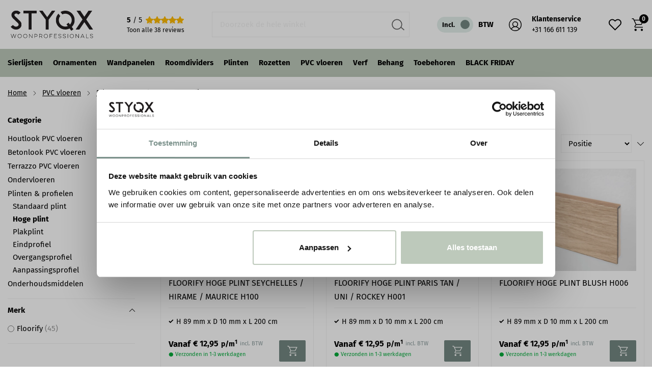

--- FILE ---
content_type: text/html; charset=UTF-8
request_url: https://www.styqx.nl/pvc-vloeren/pvc-plinten-profielen/hoge-plint
body_size: 40764
content:
 <!doctype html><html lang="nl"><head ><script> var LOCALE = 'nl\u002DNL'; var BASE_URL = 'https\u003A\u002F\u002Fwww.styqx.nl\u002F'; var require = { 'baseUrl': 'https\u003A\u002F\u002Fwww.styqx.nl\u002Fstatic\u002Fversion1763627532\u002Ffrontend\u002FHYPR\u002FSTYQX\u002Fnl_NL' };</script> <meta charset="utf-8"/>
<meta name="title" content="Hoge plint - Plinten &amp; profielen - PVC vloeren  | STYQX"/>
<meta name="robots" content="INDEX,FOLLOW"/>
<meta name="viewport" content="width=device-width, initial-scale=1, maximum-scale=5.0"/>
<title>Hoge plint - Plinten &amp; profielen - PVC vloeren  | STYQX</title>
<link rel="preload" as="style" href="/static/version1763627532/_cache/merged/b4adbfcc0ac24ecfc007d0f24e713bb1.min.css" />
<link rel="preload" as="style" href="/static/version1763627532/frontend/HYPR/STYQX/nl_NL/css/styles-l.min.css" />
<link rel="preload" as="script" href="/static/version1763627532/_cache/merged/8d5534cff2e160adc13ba6c5c7a74708.min.js" />
<link rel="preload" as="script" href="https://consent.cookiebot.com/uc.js" />
<link rel="preload" as="script" href="/static/version1763627532/frontend/HYPR/STYQX/nl_NL/Hypershop_Performance/js/instant-page/instantpage.min.js" />
<link rel="preload" as="script" href="/static/version1763627532/frontend/HYPR/STYQX/nl_NL/jquery.min.js" />
<link rel="preload" as="script" href="/static/version1763627532/frontend/HYPR/STYQX/nl_NL/mage/dataPost.min.js" />
<link rel="preload" as="script" href="/static/version1763627532/frontend/HYPR/STYQX/nl_NL/mage/bootstrap.min.js" />
    <link rel="stylesheet" type="text/css" media="all" href="https://www.styqx.nl/static/version1763627532/_cache/merged/b4adbfcc0ac24ecfc007d0f24e713bb1.min.css" />
<link rel="stylesheet" type="text/css" media="screen and (min-width: 768px)" href="https://www.styqx.nl/static/version1763627532/frontend/HYPR/STYQX/nl_NL/css/styles-l.min.css" />
<script type="text/javascript" src="https://www.styqx.nl/static/version1763627532/_cache/merged/8d5534cff2e160adc13ba6c5c7a74708.min.js"></script>
<link rel="canonical" href="https://www.styqx.nl/pvc-vloeren/pvc-plinten-profielen/hoge-plint" />
<link rel="icon" type="image/x-icon" href="https://www.styqx.nl/media/favicon/default/favicon.png" />
<link rel="shortcut icon" type="image/x-icon" href="https://www.styqx.nl/media/favicon/default/favicon.png" />
<script data-cookieconsent="ignore" excluded>
    window.dataLayer = window.dataLayer || [];
    function gtag() {
        dataLayer.push(arguments);
    }
    gtag("consent", "default", {
        ad_personalization: "denied",
        ad_storage: "denied",
        ad_user_data: "denied",
        analytics_storage: "denied",
        functionality_storage: "denied",
        personalization_storage: "denied",
        security_storage: "granted",
        wait_for_update: 500,
    });
    gtag("set", "ads_data_redaction", true);
    gtag("set", "url_passthrough", true);
</script>
<script id="Cookiebot" src="https://consent.cookiebot.com/uc.js" data-cbid="9eb08024-b503-4354-966f-83fa4de261ae" async type="text/javascript"></script>

<!-- Google tag (gtag.js) -->
<script async src="https://www.googletagmanager.com/gtag/js?id=G-ZYTQE7ZN78"></script>
<script>
  window.dataLayer = window.dataLayer || [];
  function gtag(){dataLayer.push(arguments);}
  gtag('js', new Date());

  gtag('config', 'G-ZYTQE7ZN78');
</script>   <meta property="og:type" content="website"/><meta property="og:title" content="Hoge plint"/>  <meta property="og:image" content="https://www.styqx.nl/media/wysiwyg/STYQX_logo.png"/>  <meta property="og:image:secure_url" content="https://www.styqx.nl/media/wysiwyg/STYQX_logo.png"/> <meta property="og:url" content="https://www.styqx.nl/pvc-vloeren/pvc-plinten-profielen/hoge-plint"/> <meta property="og:locale" content="nl_NL"/>   
 <link rel="alternate" hreflang="nl-NL" href="https://www.styqx.nl/pvc-vloeren/pvc-plinten-profielen/hoge-plint"/> 
 <link rel="alternate" hreflang="nl-DE" href="https://www.styqx.nl/pvc-vloeren/pvc-plinten-profielen/hoge-plint"/> 
 <link rel="alternate" hreflang="nl-FR" href="https://www.styqx.nl/pvc-vloeren/pvc-plinten-profielen/hoge-plint"/> 
 <link rel="alternate" hreflang="nl-LU" href="https://www.styqx.nl/pvc-vloeren/pvc-plinten-profielen/hoge-plint"/> 
 <link rel="alternate" hreflang="nl-IT" href="https://www.styqx.nl/pvc-vloeren/pvc-plinten-profielen/hoge-plint"/> 
 <link rel="alternate" hreflang="nl-ES" href="https://www.styqx.nl/pvc-vloeren/pvc-plinten-profielen/hoge-plint"/> 
 <link rel="alternate" hreflang="nl-MC" href="https://www.styqx.nl/pvc-vloeren/pvc-plinten-profielen/hoge-plint"/> 
 <link rel="alternate" hreflang="nl-AT" href="https://www.styqx.nl/pvc-vloeren/pvc-plinten-profielen/hoge-plint"/> 
 <link rel="alternate" hreflang="nl-SK" href="https://www.styqx.nl/pvc-vloeren/pvc-plinten-profielen/hoge-plint"/> 
 <link rel="alternate" hreflang="nl-CZ" href="https://www.styqx.nl/pvc-vloeren/pvc-plinten-profielen/hoge-plint"/> 
 <link rel="alternate" hreflang="x-default" href="https://www.styqx.nl/pvc-vloeren/pvc-plinten-profielen/hoge-plint"/> 
 <link rel="alternate" hreflang="nl-BE" href="https://www.styqx.be/pvc-vloeren/pvc-plinten-profielen/hoge-plint"/> 
     <script type="application/ld+json">[{"@context":"https:\/\/schema.org","@type":"BreadcrumbList","itemListElement":[{"@type":"ListItem","position":1,"item":{"@id":"https:\/\/www.styqx.nl\/","name":"Home"}},{"@type":"ListItem","position":2,"item":{"@id":"https:\/\/www.styqx.nl\/pvc-vloeren","name":"PVC vloeren"}},{"@type":"ListItem","position":3,"item":{"@id":"https:\/\/www.styqx.nl\/pvc-vloeren\/pvc-plinten-profielen","name":"Plinten & profielen"}},{"@type":"ListItem","position":4,"item":{"@id":"https:\/\/www.styqx.nl\/pvc-vloeren\/pvc-plinten-profielen\/hoge-plint","name":"Hoge plint"}}]}]</script> <script type="application/ld+json">[{"@context":"http:\/\/schema.org","@type":"Organization","url":"https:\/\/www.styqx.nl\/","name":"STYQX woonprofessionals","logo":"https:\/\/www.styqx.nl\/media\/wysiwyg\/STYQX_logo.png","contactPoint":[{"@type":"ContactPoint","telephone":"+316 11 08 87 94 ","contactType":"customer service"},{"@type":"ContactPoint","telephone":"+31 166 611 139","contactType":"customer service"},{"@type":"ContactPoint","telephone":"info@styqx.nl","contactType":"customer service"}],"sameAs":["https:\/\/nl.pinterest.com\/styqxofficial\/","https:\/\/www.instagram.com\/styqxofficial\/"],"aggregateRating":{"@type":"AggregateRating","ratingValue":5,"bestRating":"5","worstRating":"1","reviewCount":"38"}}]</script> <script type="application/ld+json">[{"@context":"http:\/\/schema.org","@type":"Store","name":"STYQX woonprofessionals","telephone":"+316 11 08 87 94","address":{"@type":"PostalAddress","streetAddress":"Koningsspil 1A 4661 TW Halsteren","addressLocality":"Halsteren","addressRegion":"Noord-Brabant","postalCode":"4661TW","addressCountry":"NL"},"geo":{"@type":"GeoCoordinates","latitude":"51.53709339839715","longitude":"4.287810018854006"},"openingHoursSpecification":[{"@type":"OpeningHoursSpecification","dayOfWeek":"thursday","opens":"09:00","closes":"17:00"},{"@type":"OpeningHoursSpecification","dayOfWeek":"friday","opens":"09:00","closes":"17:00"},{"@type":"OpeningHoursSpecification","dayOfWeek":"saturday","opens":"09:00","closes":"16:00"}]}]</script> <script type="application/ld+json">[{"@context":"https:\/\/schema.org","@type":"WebSite","url":"https:\/\/www.styqx.nl\/","name":"STYQX woonprofessionals","alternateName":"STYQX woonprofessionals"}]</script>   <link rel="preload" as="font" type="font/woff2" href="https://www.styqx.nl/static/version1763627532/frontend/HYPR/STYQX/nl_NL/fonts/baby/regular/baby-regular.woff2" crossorigin> <link rel="preload" as="font" type="font/woff2" href="https://www.styqx.nl/static/version1763627532/frontend/HYPR/STYQX/nl_NL/fonts/firasans/400/400.woff2" crossorigin> <link rel="preload" as="font" type="font/woff2" href="https://www.styqx.nl/static/version1763627532/frontend/HYPR/STYQX/nl_NL/fonts/firasans/500/500.woff2" crossorigin> <link rel="preload" as="font" type="font/woff2" href="https://www.styqx.nl/static/version1763627532/frontend/HYPR/STYQX/nl_NL/fonts/firasans/600/600.woff2" crossorigin> <link rel="preload" as="font" type="font/woff2" href="https://www.styqx.nl/static/version1763627532/frontend/HYPR/STYQX/nl_NL/fonts/firasans/700/700.woff2" crossorigin>     <script type="text/javascript" async="async" src="https://www.styqx.nl/static/version1763627532/frontend/HYPR/STYQX/nl_NL/Hypershop_Performance/js/instant-page/instantpage.min.js"></script> <script type="text/x-magento-init">
        {
            "*": {
                "Magento_PageCache/js/form-key-provider": {
                    "isPaginationCacheEnabled":
                        0                }
            }
        }</script>  <script nonce="cW53ZmtrNXJnazBwYnl3ajY4cHZhZTR6eDkzOGZ4eTQ=">
    window.YIREO_GOOGLETAGMANAGER2_ENABLED = true;
    (function (events) {
        const initYireoGoogleTagManager2 = function () {
            events.forEach(function (eventType) {
                window.removeEventListener(eventType, initYireoGoogleTagManager2);
            });

             (function (w, d, s, l, i) {
                w[l] = w[l] || [];
                w[l].push({'gtm.start': new Date().getTime(), event: 'gtm.js'});
                var f = d.getElementsByTagName(s)[0],
                    j = d.createElement(s),
                    dl = l != 'dataLayer' ? '&l=' + l : '';
                j.async = true;
                j.src = 'https://www.googletagmanager.com' + '/gtm.js?id=' + i + dl;
                f.parentNode.insertBefore(j, f);
            })(window, document, 'script', 'dataLayer', 'GTM-P365BK7L');
             };

        events.forEach(function (eventType) {
            window.addEventListener(eventType, initYireoGoogleTagManager2, {once: true, passive: true})
        });
    })(['load', 'keydown', 'mouseover', 'scroll', 'touchstart', 'wheel']);

    </script><script excluded>
    if (HTMLScriptElement.supports && HTMLScriptElement.supports('speculationrules')) {
        const specScript = document.createElement('script');
        const baseUrl = window.BASE_URL;
        specScript.type = 'speculationrules';

        function getPrerenderConfig(baseUrl) {
            return {
                "prerender": [
                    {
                        "source": "document",
                        "where": {
                            "and": [
                                {"href_matches": "/*"},
                                {"not": {"href_matches": baseUrl + "customer*"}},
                                {"not": {"href_matches": baseUrl + "checkout*"}},
                                {"not": {"href_matches": baseUrl + "download*"}},
                                {"not": {"href_matches": baseUrl + "redirect*"}},
                                {"not": {"href_matches": baseUrl + "store*"}},
                                {"not": {"href_matches": baseUrl + "rewrite*"}},
                                {"not": {"href_matches": baseUrl + "switch*"}},
                                {"not": {"href_matches": baseUrl + "*.pdf"}},
                                {"not": {"selector_matches": ".do-not-prerender"}},
                                {"not": {"selector_matches": "[rel=nofollow]"}}
                            ]
                        },
                        "eagerness": "moderate"
                    }
                ]
            };
        }

        specRules = getPrerenderConfig(baseUrl);
        specScript.textContent = JSON.stringify(specRules);

        document.addEventListener("DOMContentLoaded", function () {
            document.body.append(specScript);
        });
    }</script><link rel="next" href="https://www.styqx.nl/pvc-vloeren/pvc-plinten-profielen/hoge-plint?p=2" />
</head><body data-container="body" data-mage-init='{"loaderAjax": {}, "loader": { "icon": "https://www.styqx.nl/static/version1763627532/frontend/HYPR/STYQX/nl_NL/images/loader-2.gif"}}' id="html-body" class="page-with-filter page-products categorypath-pvc-vloeren-pvc-plinten-profielen-hoge-plint category-hoge-plint catalog-category-view page-layout-2columns-left"> <div class="svg-container hide--all"><svg xmlns="https://www.w3.org/2000/svg" xmlns:xlink="https://www.w3.org/1999/xlink"><symbol viewBox="0 0 26 26" id="whatsapp" xmlns="https://www.w3.org/2000/svg"><path d="M21.8125 4.13757C20.6665 2.97998 19.3015 2.06216 17.797 1.43764C16.2926 0.813117 14.6789 0.4944 13.05 0.500074C6.225 0.500074 0.6625 6.06257 0.6625 12.8876C0.6625 15.0751 1.2375 17.2001 2.3125 19.0751L0.5625 25.5001L7.125 23.7751C8.9375 24.7626 10.975 25.2876 13.05 25.2876C19.875 25.2876 25.4375 19.7251 25.4375 12.9001C25.4375 9.58757 24.15 6.47507 21.8125 4.13757ZM13.05 23.1876C11.2 23.1876 9.3875 22.6876 7.8 21.7501L7.425 21.5251L3.525 22.5501L4.5625 18.7501L4.3125 18.3626C3.28468 16.7213 2.73893 14.8241 2.7375 12.8876C2.7375 7.21257 7.3625 2.58757 13.0375 2.58757C15.7875 2.58757 18.375 3.66257 20.3125 5.61257C21.2719 6.56753 22.0321 7.7034 22.5492 8.95436C23.0664 10.2053 23.33 11.5465 23.325 12.9001C23.35 18.5751 18.725 23.1876 13.05 23.1876ZM18.7 15.4876C18.3875 15.3376 16.8625 14.5876 16.5875 14.4751C16.3 14.3751 16.1 14.3251 15.8875 14.6251C15.675 14.9376 15.0875 15.6376 14.9125 15.8376C14.7375 16.0501 14.55 16.0751 14.2375 15.9126C13.925 15.7626 12.925 15.4251 11.75 14.3751C10.825 13.5501 10.2125 12.5376 10.025 12.2251C9.85 11.9126 10 11.7501 10.1625 11.5876C10.3 11.4501 10.475 11.2251 10.625 11.0501C10.775 10.8751 10.8375 10.7376 10.9375 10.5376C11.0375 10.3251 10.9875 10.1501 10.9125 10.0001C10.8375 9.85007 10.2125 8.32507 9.9625 7.70007C9.7125 7.10007 9.45 7.17507 9.2625 7.16257H8.6625C8.45 7.16257 8.125 7.23757 7.8375 7.55007C7.5625 7.86257 6.7625 8.61257 6.7625 10.1376C6.7625 11.6626 7.875 13.1376 8.025 13.3376C8.175 13.5501 10.2125 16.6751 13.3125 18.0126C14.05 18.3376 14.625 18.5251 15.075 18.6626C15.8125 18.9001 16.4875 18.8626 17.025 18.7876C17.625 18.7001 18.8625 18.0376 19.1125 17.3126C19.375 16.5876 19.375 15.9751 19.2875 15.8376C19.2 15.7001 19.0125 15.6376 18.7 15.4876Z" fill="white"/></symbol><symbol viewBox="0 0 512 512" id="tiktok" xmlns="https://www.w3.org/2000/svg"><path d="M412.19,118.66a109.27,109.27,0,0,1-9.45-5.5,132.87,132.87,0,0,1-24.27-20.62c-18.1-20.71-24.86-41.72-27.35-56.43h.1C349.14,23.9,350,16,350.13,16H267.69V334.78c0,4.28,0,8.51-.18,12.69,0,.52-.05,1-.08,1.56,0,.23,0,.47-.05.71,0,.06,0,.12,0,.18a70,70,0,0,1-35.22,55.56,68.8,68.8,0,0,1-34.11,9c-38.41,0-69.54-31.32-69.54-70s31.13-70,69.54-70a68.9,68.9,0,0,1,21.41,3.39l.1-83.94a153.14,153.14,0,0,0-118,34.52,161.79,161.79,0,0,0-35.3,43.53c-3.48,6-16.61,30.11-18.2,69.24-1,22.21,5.67,45.22,8.85,54.73v.2c2,5.6,9.75,24.71,22.38,40.82A167.53,167.53,0,0,0,115,470.66v-.2l.2.2C155.11,497.78,199.36,496,199.36,496c7.66-.31,33.32,0,62.46-13.81,32.32-15.31,50.72-38.12,50.72-38.12a158.46,158.46,0,0,0,27.64-45.93c7.46-19.61,9.95-43.13,9.95-52.53V176.49c1,.6,14.32,9.41,14.32,9.41s19.19,12.3,49.13,20.31c21.48,5.7,50.42,6.9,50.42,6.9V131.27C453.86,132.37,433.27,129.17,412.19,118.66Z"/></symbol><symbol id="question" viewBox="0 0 75 75" xmlns="https://www.w3.org/2000/svg"><path d="M37.5 0a37.29 37.29 0 0 0-7.316.719c-1.204.242-2.395.539-3.57.894a37.713 37.713 0 0 0-6.79 2.817 36.235 36.235 0 0 0-3.156 1.89 37.143 37.143 0 0 0-5.684 4.664 37.143 37.143 0 0 0-4.664 5.684 36.235 36.235 0 0 0-1.89 3.156 37.713 37.713 0 0 0-2.816 6.79 38.774 38.774 0 0 0-.895 3.57A37.29 37.29 0 0 0 0 37.5a37.29 37.29 0 0 0 .719 7.316c.242 1.204.539 2.395.894 3.57a37.713 37.713 0 0 0 2.817 6.79 36.235 36.235 0 0 0 1.89 3.156 37.143 37.143 0 0 0 4.664 5.684 37.143 37.143 0 0 0 5.684 4.664c1.02.683 2.07 1.312 3.156 1.89a37.713 37.713 0 0 0 6.79 2.816c1.175.356 2.366.653 3.57.895A37.29 37.29 0 0 0 37.5 75a37.29 37.29 0 0 0 7.316-.719 38.774 38.774 0 0 0 3.57-.894 37.713 37.713 0 0 0 6.79-2.817 36.235 36.235 0 0 0 3.156-1.89 37.143 37.143 0 0 0 5.684-4.664 37.143 37.143 0 0 0 4.664-5.684 36.235 36.235 0 0 0 1.89-3.156 37.713 37.713 0 0 0 2.816-6.79c.356-1.175.653-2.366.895-3.57A37.29 37.29 0 0 0 75 37.5a37.29 37.29 0 0 0-.719-7.316 38.774 38.774 0 0 0-.894-3.57 37.713 37.713 0 0 0-2.817-6.79 36.235 36.235 0 0 0-1.89-3.156 37.143 37.143 0 0 0-4.664-5.684 37.143 37.143 0 0 0-5.684-4.664 36.235 36.235 0 0 0-3.156-1.89 37.713 37.713 0 0 0-6.79-2.816 38.774 38.774 0 0 0-3.57-.895A37.29 37.29 0 0 0 37.5 0Zm9.766 61.918c-.723.039-1.446.11-2.176.11H30.812c-2.89 0-2.988-.13-2.359-3.09 3.633-.61 3.633-.61 3.629-4.532V35.781c0-2.804 0-2.8-2.805-2.941a8.887 8.887 0 0 1-.914-.137c-.394-3.101-.394-3.105 2.434-3.105h12.695V54.75c0 3.688 0 3.688 3.774 4.117Zm-9.442-49.523c.344.007.684.046 1.024.125.336.074.66.18.976.32.317.137.614.305.899.5.28.2.543.422.78.668.24.25.454.52.642.808.187.29.343.594.468.914a5.304 5.304 0 0 1 .375 2.012 5.45 5.45 0 0 1-.14 1.004 5.265 5.265 0 0 1-.836 1.828c-.2.274-.422.528-.668.758a5.086 5.086 0 0 1-.801.617c-.29.18-.59.328-.906.45-.317.12-.64.21-.977.265a5.108 5.108 0 0 1-2.012-.05 5.019 5.019 0 0 1-1.84-.81 5.112 5.112 0 0 1-1.398-1.445 5.15 5.15 0 0 1-.746-1.87 5.105 5.105 0 0 1-.09-1.005c.016-.34.059-.672.137-1 .078-.328.184-.644.324-.953.137-.308.3-.597.496-.875a5.278 5.278 0 0 1 3.293-2.156 5.364 5.364 0 0 1 1-.105Zm0 0"/><path d="M49.07 57.445c-.074-.422-2.011-.523-3.086-.785-.12-.027-.218-.14-.52-.347V29.788c0-1.203 0-2.172-1.671-2.152-5.309.054-10.625 0-15.934.039-.488 0-1.37.304-1.37.508-.134 1.98-.298 4.003 0 5.945.062.418 1.988.535 3.054.805.16.07.312.156.457.261v21.492c-.797.04-1.473.098-2.145.094-2.433 0-1.718 1.907-1.546 2.996.234 1.457-1.508 4.114 1.609 4.184 6.617.168 13.262.059 19.863 0 .457 0 1.371-.352 1.371-.578.098-1.988.239-4.008-.082-5.938Zm-1.828 4.473c-.722.039-1.445.11-2.172.11H30.793c-2.89 0-2.992-.13-2.363-3.09 3.633-.61 3.633-.61 3.629-4.532V35.781c0-2.804 0-2.8-2.805-2.941a9.05 9.05 0 0 1-.914-.137c-.395-3.101-.395-3.105 2.433-3.105h12.72V54.75c0 3.688 0 3.688 3.773 4.117ZM37.895 10.398a7.151 7.151 0 0 0-2.77.527 7.101 7.101 0 0 0-2.352 1.548 6.92 6.92 0 0 0-.906 1.09 7.232 7.232 0 0 0-1.086 2.597c-.093.465-.14.938-.14 1.41 0 .473.047.938.136 1.403a7.261 7.261 0 0 0 1.075 2.59c.261.394.558.757.894 1.09.332.335.695.632 1.09.894.39.262.805.484 1.242.664.438.18.887.316 1.348.41.465.094.93.137 1.402.137.473 0 .942-.043 1.402-.137.465-.094.915-.23 1.352-.41a7.215 7.215 0 0 0 3.227-2.648c.261-.391.48-.805.664-1.243.18-.433.316-.883.406-1.347.094-.465.14-.93.14-1.403a7.248 7.248 0 0 0-.558-2.726 7.145 7.145 0 0 0-1.543-2.313 7.109 7.109 0 0 0-1.074-.89 7.345 7.345 0 0 0-1.23-.668 6.936 6.936 0 0 0-1.333-.418 7.217 7.217 0 0 0-1.386-.157Zm-.125 12.403c-.344 0-.688-.04-1.024-.11a5.054 5.054 0 0 1-.984-.308 5.335 5.335 0 0 1-.903-.496 4.936 4.936 0 0 1-.789-.664 5.224 5.224 0 0 1-1.48-3.738 5.285 5.285 0 0 1 .074-1.055c.063-.348.16-.688.29-1.016.128-.328.292-.64.487-.937.192-.297.414-.57.664-.82A5.093 5.093 0 0 1 35.86 12.5c.329-.134.664-.231 1.012-.294.352-.062.7-.09 1.055-.082.355.012.703.055 1.047.137.343.078.68.191 1 .34.32.148.625.328.91.535.285.21.543.449.781.71a5.132 5.132 0 0 1 1.063 1.813 5.16 5.16 0 0 1 .261 2.082 5.35 5.35 0 0 1-.129.996c-.074.328-.18.645-.316.953a5.225 5.225 0 0 1-2.813 2.727 5.228 5.228 0 0 1-.96.289 5.384 5.384 0 0 1-1 .094Zm0 0"/></symbol><svg viewBox="0 0 30 30" id="linkedin" xmlns="https://www.w3.org/2000/svg"><path d="M6.22865 8.99637C7.73915 8.99637 8.96365 7.77187 8.96365 6.26137C8.96365 4.75087 7.73915 3.52637 6.22865 3.52637C4.71815 3.52637 3.49365 4.75087 3.49365 6.26137C3.49365 7.77187 4.71815 8.99637 6.22865 8.99637Z" fill="white"/><path d="M11.5462 11.0688V26.2426H16.2574V18.7388C16.2574 16.7588 16.6299 14.8413 19.0849 14.8413C21.5062 14.8413 21.5362 17.1051 21.5362 18.8638V26.2438H26.2499V17.9226C26.2499 13.8351 25.3699 10.6938 20.5924 10.6938C18.2987 10.6938 16.7612 11.9526 16.1324 13.1438H16.0687V11.0688H11.5462V11.0688ZM3.86865 11.0688H8.5874V26.2426H3.86865V11.0688Z" fill="white"/></svg><symbol viewBox="0 0 31 21" id="youtube" xmlns="https://www.w3.org/2000/svg"><path d="M30.3542 3.40477C30.1787 2.77861 29.8368 2.21172 29.3648 1.76435C28.8795 1.30323 28.2847 0.973383 27.6366 0.805936C25.2108 0.166561 15.4923 0.166561 15.4923 0.166561C11.4408 0.120465 7.39024 0.323208 3.36356 0.773645C2.71539 0.953462 2.12171 1.29068 1.63531 1.75531C1.1574 2.21514 0.811231 2.78219 0.630398 3.40348C0.196002 5.74365 -0.015058 8.1198 6.47731e-05 10.4999C-0.0154352 12.8779 0.195106 15.2532 0.630398 17.5963C0.807356 18.215 1.15223 18.7795 1.63144 19.2354C2.11065 19.6914 2.7074 20.0208 3.36356 20.1951C5.82161 20.8332 15.4923 20.8332 15.4923 20.8332C19.549 20.8794 23.6047 20.6766 27.6366 20.2261C28.2847 20.0587 28.8795 19.7288 29.3648 19.2677C29.8366 18.8205 30.1781 18.2535 30.3529 17.6273C30.7987 15.288 31.0154 12.9109 31.0001 10.5296C31.0336 8.13822 30.8171 5.74987 30.3542 3.40348V3.40477ZM12.4026 14.9226V6.07852L20.4885 10.5012L12.4026 14.9226Z" fill="white"/></symbol><symbol width="25" height="25" viewBox="0 0 25 25" fill="none" id="send" xmlns="https://www.w3.org/2000/svg"><path d="M22.5488 2.5L11.5488 13.5" stroke="black" stroke-width="1.5" stroke-linecap="round" stroke-linejoin="round"/><path d="M22.5488 2.5L15.5488 22.5L11.5488 13.5L2.54883 9.5L22.5488 2.5Z" stroke="black" stroke-width="1.5" stroke-linecap="round" stroke-linejoin="round"/></symbol><symbol viewBox="0 0 218 24" id="logo" xmlns="https://www.w3.org/2000/svg"><path fill="#fff" d="M8.5 23.4 0 1.5h1.6L8 17.8c.3.6.4 1.2.7 1.8s.4 1.2.7 2c.3-.7.5-1.4.8-2.2.3-.7.4-1.2.6-1.6l6.5-16.4h1.5l-8.5 21.9H8.5zM22.2 4c-.4 0-.7-.1-.9-.4s-.4-.6-.4-.9c0-.4.1-.7.4-.9s.6-.4.9-.4.7.1.9.4c.3.2.4.6.4.9 0 .3-.1.6-.4.9-.3.3-.6.4-.9.4zm-.8 19.4V8.6h1.4v14.8h-1.4zm4.5-14.8h7.5v1.2h-7.5V8.6zm4.5 14.8H29V3.9h1.4v19.5zm10.3.4c-1.6 0-2.9-.4-3.8-1.2-.9-.8-1.3-1.9-1.3-3.1 0-1.4.5-2.5 1.5-3.3 1-.8 2.4-1.3 4.1-1.5l5.2-.4v-.5c0-1.1-.2-2-.6-2.6-.4-.6-.9-1-1.6-1.3-.7-.2-1.4-.4-2.2-.4-1.4 0-2.5.3-3.3.9-.7.7-1.1 1.6-1.1 2.6h-1.4c0-1 .3-1.8.8-2.5s1.2-1.2 2.1-1.7c.9-.4 1.9-.6 3.1-.6 1.1 0 2.1.2 3 .6.9.4 1.6.9 2.1 1.7.5.8.8 1.9.8 3.1v9.8H47l-.3-2.8c-.5 1-1.3 1.8-2.3 2.3-1.2.6-2.3.9-3.7.9zm.2-1.3c1.8 0 3.1-.6 4.1-1.7.9-1.2 1.4-2.7 1.4-4.4v-.8l-5 .4c-1.4 0-2.6.4-3.2 1-.7.7-1 1.4-1 2.3 0 1 .4 1.8 1.1 2.3.5.6 1.5.9 2.6.9zm13.2.9h-1.4V1.1h1.4v22.3zm3.5-4H59c0 .9.3 1.7 1 2.2.7.6 1.6.9 2.8.9 1.3 0 2.3-.2 3-.8.8-.6 1.1-1.2 1.1-2.2 0-.7-.2-1.3-.6-1.7-.4-.4-1.1-.7-2.1-1l-2.6-.6c-1.3-.3-2.2-.9-2.8-1.5-.6-.7-.9-1.5-.9-2.4 0-.8.2-1.5.6-2.2.4-.6 1-1.1 1.8-1.4.8-.4 1.7-.5 2.7-.5 1.1 0 1.9.2 2.7.6.8.4 1.3.9 1.8 1.5.4.6.6 1.4.7 2.3h-1.4c-.1-1-.4-1.7-1.1-2.2-.7-.5-1.6-.8-2.7-.8-1.2 0-2.1.2-2.8.7-.6.5-.9 1.2-.9 2.1 0 1.3.9 2.2 2.7 2.6l2.5.7c1.3.3 2.3.8 2.9 1.5.6.7.9 1.5.9 2.5 0 .9-.3 1.6-.7 2.2-.4.6-1.1 1.1-1.9 1.5-.8.4-1.8.6-2.9.6-1.6 0-2.9-.4-3.8-1.2-.9-1-1.4-2.1-1.4-3.4z"/><path fill="#ffc736" d="M73.7 23.4h-3.8L78.8.9h3.8l-8.9 22.5z"/><path fill="#ffc736" d="M90.1.5v22.8H85V.5h5.1zm14.4 0L88.8 20.7v-7.5L98.5.6h6zm-11 13.8 3.2-4.4 7.9 13.5h-5.9l-5.2-9.1zm15.6-8.8c-.8 0-1.4-.2-1.9-.8-.6-.6-.8-1.2-.8-1.9s.3-1.4.8-1.9 1.2-.7 1.9-.7c.8 0 1.4.2 1.9.7.6.5.8 1.2.8 1.9s-.3 1.4-.8 1.9c-.4.6-1.1.8-1.9.8zm-2.4 17.9V8h4.8v15.4h-4.8zm7.7-7.8c0-1.6.4-3 1.1-4.2.7-1.2 1.6-2.2 2.8-2.9 1.2-.7 2.6-1 4.1-1 2.3 0 4.2.6 5.7 1.7 1.4 1.2 2.3 2.8 2.4 4.8h-4.9c-.2-.8-.5-1.4-1-1.7-.5-.4-1.1-.6-2-.6-.7 0-1.3.2-1.8.5s-.9.7-1.2 1.4c-.3.6-.4 1.3-.4 2.1s.1 1.5.4 2.1c.3.6.6 1 1.1 1.4.5.3 1.1.5 1.8.5.9 0 1.6-.2 2.1-.6.5-.4.8-.9 1-1.7h4.9c-.1 1.3-.5 2.4-1.2 3.4s-1.6 1.7-2.8 2.3c-1.1.6-2.5.9-3.9.9-1.6 0-3.1-.3-4.3-1-1.2-.7-2.2-1.6-2.8-2.8-.8-1.5-1.1-2.9-1.1-4.6zm23.6 7.8h-4.8V.1h4.8v13.4l5.1-5.6h6l-5.9 6.1 5.7 9.3h-5.6l-3.5-5.8-1.8 1.9v4zm12-4.9h4.6c.1.6.3.9.7 1.2.4.3.9.5 1.7.5.8 0 1.3-.1 1.7-.4s.5-.6.5-.9c0-.2-.1-.4-.3-.7-.2-.2-.6-.4-1.1-.6l-2.9-.6c-1.4-.3-2.5-.8-3.3-1.5-.7-.7-1.1-1.7-1.1-3.1 0-1 .3-2 .9-2.7.6-.7 1.4-1.3 2.3-1.7 1-.4 2.1-.6 3.3-.6 1.2 0 2.3.2 3.2.6.9.4 1.6 1 2.2 1.9.5.8.8 1.7.8 2.7h-4.6c0-.6-.1-1-.5-1.3-.3-.3-.8-.5-1.4-.5-.6 0-1 .1-1.3.4-.3.2-.5.6-.5 1 0 .7.6 1.1 1.7 1.4l3 .6c1.3.2 2.3.7 3 1.4.7.6 1 1.6 1 2.8 0 1.1-.3 2-.9 2.8-.6.8-1.4 1.4-2.5 1.9-1.1.4-2.3.6-3.6.6-2.1 0-3.7-.5-4.9-1.5-1.1-.8-1.7-2.1-1.7-3.7zM164.7 8h10.8v4h-10.8V8zm7.9 15.4h-4.8V3.2h4.8v20.2zm9.8.4c-1.6 0-3-.4-4-1.4-.9-.9-1.4-2.1-1.4-3.6 0-1.4.5-2.5 1.5-3.4 1-.9 2.5-1.4 4.3-1.5l4.4-.3v-.2c0-.5-.1-.9-.3-1.3-.2-.4-.5-.6-.9-.7-.4-.2-.9-.2-1.4-.2-1 0-1.8.2-2.3.6-.5.4-.8.9-.8 1.6h-4c0-1.2.3-2.2.9-3 .6-.9 1.4-1.5 2.6-2 1.1-.5 2.5-.7 3.9-.7 1.5 0 2.8.2 3.9.8 1.1.6 1.9 1.3 2.5 2.3.6 1 .8 2.3.8 3.8v9h-4.3l-.3-2c-.3.7-.8 1.3-1.8 1.7-1 .3-2.1.5-3.3.5zm1.7-3.5c.9 0 1.7-.2 2.3-.7.6-.4.9-1.1.9-2v-.9l-2.5.2c-1.1.1-1.8.2-2.2.5s-.6.6-.6 1.1c0 .6.2 1 .5 1.2.4.4.9.6 1.6.6zM206.2 8v4.4h-1.5c-1.4 0-2.5.3-3.3 1-.8.7-1.2 1.7-1.2 3.3v6.7h-4.8V8h4.5l.4 3.3h-.4c.2-1 .7-1.9 1.4-2.5.8-.7 1.8-1 3-1 .3 0 .6 0 .9.1.4-.1.7 0 1 .1zm1 0H218v4h-10.8V8zm7.8 15.4h-4.8V3.2h4.8v20.2z"/></symbol><symbol viewBox="0 0 13 13" id="minus" xmlns="https://www.w3.org/2000/svg"><defs/><path fill="none" stroke-width="1.5" d="M16.282 8.142H0" /></symbol><symbol xmlns="https://www.w3.org/2000/svg" viewBox="0 0 13.125 15" id="lock"><path d="M11.719 6.563h-.7v-2.11a4.453 4.453 0 0 0-8.906 0v2.11h-.7A1.407 1.407 0 0 0 0 7.969v5.625A1.407 1.407 0 0 0 1.406 15h10.313a1.407 1.407 0 0 0 1.406-1.406V7.969a1.407 1.407 0 0 0-1.406-1.406Zm-3.047 0H4.453v-2.11a2.109 2.109 0 0 1 4.219 0Z"/></symbol><symbol viewBox="0 0 17.16 13.5" id="email" xmlns="https://www.w3.org/2000/svg"><g stroke-linecap="round" stroke-linejoin="round" stroke-width="2"><path d="M2.831 1h11.5a1.442 1.442 0 0 1 1.438 1.438v8.625a1.442 1.442 0 0 1-1.438 1.437h-11.5a1.442 1.442 0 0 1-1.438-1.437V2.438A1.442 1.442 0 0 1 2.831 1Z"/><path d="M15.768 2.437 8.581 7.468 1.393 2.437"/></g></symbol><symbol viewBox="0 0 25.5 25.5" id="user" xmlns="https://www.w3.org/2000/svg"><path d="M12.7 24.8c6.6 0 12-5.4 12-12s-5.4-12-12-12-12 5.4-12 12c.1 6.6 5.4 12 12 12z" stroke-width="1.5" /><path d="M12.7 16.8c2.8 0 5-2.2 5-5s-2.2-5-5-5-5 2.2-5 5 2.3 5 5 5z" stroke-width="1.5" /><path d="M4.7 21.7c.8-1.5 1.9-2.7 3.3-3.6 1.4-.9 3-1.3 4.7-1.3 1.7 0 3.3.5 4.7 1.3 1.4.9 2.6 2.1 3.3 3.6" stroke-width="1.5" /></symbol><svg viewBox="0 0 23 27" id="pinterest" xmlns="https://www.w3.org/2000/svg"><path d="M11.8299 0.300049C4.5699 0.300049 0.774902 4.92005 0.774902 10.035C0.774902 12.51 2.0949 14.985 4.2399 16.305C4.8999 16.635 4.7349 16.305 5.2299 14.325C5.2299 14.16 5.2299 13.995 5.0649 13.83C2.0949 10.2 4.5699 3.10505 11.4999 3.10505C21.5649 3.10505 19.5849 16.965 13.3149 16.965C11.9949 17.13 10.8399 16.14 10.8399 14.82V14.16C11.4999 12.345 11.9949 10.695 12.1599 8.88005C12.1599 5.41505 7.0449 5.91005 7.0449 10.53C7.0449 11.355 7.2099 12.18 7.5399 12.84C7.5399 12.84 5.8899 19.605 5.5599 20.76C5.2299 22.74 5.3949 24.72 5.7249 26.535C5.5599 26.7 5.7249 26.7 5.7249 26.7H5.8899C7.0449 25.05 8.0349 23.4 8.6949 21.585C8.8599 20.76 9.6849 17.79 9.6849 17.79C10.5099 18.945 11.9949 19.605 13.4799 19.605C18.5949 19.605 22.2249 15.15 22.2249 9.70505C22.2249 4.26005 17.6049 0.300049 11.8299 0.300049Z" fill="white"/></svg><symbol viewBox="0 0 25.049 20.345" id="twitter" xmlns="https://www.w3.org/2000/svg"><path d="M22.475 5.07c.016.223.016.445.016.668A14.507 14.507 0 017.884 20.344 14.508 14.508 0 010 18.04a10.62 10.62 0 001.24.064 10.282 10.282 0 006.374-2.193 5.143 5.143 0 01-4.8-3.56 6.474 6.474 0 00.97.079 5.43 5.43 0 001.351-.175 5.135 5.135 0 01-4.118-5.036v-.064a5.17 5.17 0 002.321.652A5.142 5.142 0 011.748.938 14.593 14.593 0 0012.334 6.31a5.8 5.8 0 01-.127-1.176 5.139 5.139 0 018.885-3.515A10.108 10.108 0 0024.35.379a5.12 5.12 0 01-2.257 2.829 10.292 10.292 0 002.956-.789 11.036 11.036 0 01-2.575 2.654z"/></symbol><symbol viewBox="0 0 21.6 19" id="search" xmlns="https://www.w3.org/2000/svg"><path fill="none" stroke-width="1.5" d="m16 14.1 5.1 4.4M14.3 2.8c3.4 3 3.7 8.2.8 11.6-3 3.4-8.1 3.7-11.5.8C.2 12.2-.1 7 2.8 3.6c3-3.5 8.1-3.8 11.5-.8z" /></symbol><symbol viewBox="0 0 21 13.096" id="menu" xmlns="https://www.w3.org/2000/svg"><g stroke-width="1.5"><path d="M0 .75h21"/><path d="M0 6.548h21"/><path d="M0 12.346h12"/></g></symbol><symbol viewBox="0 0 27 27" id="instagram" xmlns="https://www.w3.org/2000/svg"><path fill-rule="evenodd" clip-rule="evenodd" d="M8.02013 0.288002C9.4375 0.222752 9.88942 0.208252 13.4999 0.208252C17.1104 0.208252 17.5623 0.22396 18.9785 0.288002C20.3947 0.352044 21.3613 0.578002 22.2072 0.90546C23.0929 1.24017 23.8964 1.76338 24.561 2.44004C25.2377 3.10342 25.7597 3.90575 26.0932 4.79267C26.4218 5.6385 26.6466 6.60517 26.7118 8.01892C26.7771 9.43871 26.7916 9.89063 26.7916 13.4999C26.7916 17.1104 26.7759 17.5623 26.7118 18.9797C26.6478 20.3935 26.4218 21.3601 26.0932 22.206C25.7597 23.093 25.2368 23.8967 24.561 24.561C23.8964 25.2377 23.0929 25.7597 22.2072 26.0932C21.3613 26.4218 20.3947 26.6466 18.9809 26.7118C17.5623 26.7771 17.1104 26.7916 13.4999 26.7916C9.88942 26.7916 9.4375 26.7759 8.02013 26.7118C6.60638 26.6478 5.63971 26.4218 4.79388 26.0932C3.90686 25.7596 3.1032 25.2368 2.43884 24.561C1.76263 23.8972 1.23934 23.0939 0.90546 22.2072C0.578002 21.3613 0.353252 20.3947 0.288002 18.9809C0.222752 17.5611 0.208252 17.1092 0.208252 13.4999C0.208252 9.88942 0.22396 9.4375 0.288002 8.02133C0.352044 6.60517 0.578002 5.6385 0.90546 4.79267C1.23983 3.90585 1.76352 3.10259 2.44004 2.43884C3.10347 1.76277 3.90632 1.2395 4.79267 0.90546C5.6385 0.578002 6.60517 0.353252 8.01892 0.288002H8.02013ZM18.871 2.6805C17.4693 2.61646 17.0488 2.60317 13.4999 2.60317C9.95104 2.60317 9.53054 2.61646 8.12888 2.6805C6.83233 2.73971 6.12909 2.956 5.66025 3.13846C5.04038 3.38013 4.59692 3.6665 4.13171 4.13171C3.69072 4.56073 3.35134 5.08301 3.13846 5.66025C2.956 6.12909 2.73971 6.83233 2.6805 8.12888C2.61646 9.53054 2.60317 9.95104 2.60317 13.4999C2.60317 17.0488 2.61646 17.4693 2.6805 18.871C2.73971 20.1675 2.956 20.8708 3.13846 21.3396C3.35113 21.916 3.69067 22.4392 4.13171 22.8681C4.56067 23.3092 5.08388 23.6487 5.66025 23.8614C6.12909 24.0438 6.83233 24.2601 8.12888 24.3193C9.53054 24.3834 9.94983 24.3967 13.4999 24.3967C17.05 24.3967 17.4693 24.3834 18.871 24.3193C20.1675 24.2601 20.8708 24.0438 21.3396 23.8614C21.9595 23.6197 22.4029 23.3333 22.8681 22.8681C23.3092 22.4392 23.6487 21.916 23.8614 21.3396C24.0438 20.8708 24.2601 20.1675 24.3193 18.871C24.3834 17.4693 24.3967 17.0488 24.3967 13.4999C24.3967 9.95104 24.3834 9.53054 24.3193 8.12888C24.2601 6.83233 24.0438 6.12909 23.8614 5.66025C23.6197 5.04038 23.3333 4.59692 22.8681 4.13171C22.4391 3.69075 21.9168 3.35138 21.3396 3.13846C20.8708 2.956 20.1675 2.73971 18.871 2.6805ZM11.8022 17.5974C12.7503 17.9921 13.8061 18.0453 14.7891 17.7481C15.7722 17.4508 16.6215 16.8215 17.1921 15.9676C17.7627 15.1137 18.0192 14.0882 17.9176 13.0663C17.8161 12.0443 17.363 11.0893 16.6355 10.3643C16.1718 9.90087 15.6111 9.54602 14.9938 9.3253C14.3765 9.10458 13.7179 9.02348 13.0655 9.08783C12.4131 9.15218 11.7831 9.36038 11.2208 9.69745C10.6585 10.0345 10.1779 10.4921 9.81366 11.0372C9.44942 11.5822 9.21056 12.2013 9.11429 12.8498C9.01802 13.4983 9.06673 14.16 9.2569 14.7874C9.44708 15.4148 9.774 15.9922 10.2141 16.4781C10.6542 16.964 11.1966 17.3463 11.8022 17.5974ZM8.669 8.669C9.30341 8.0346 10.0566 7.53136 10.8854 7.18802C11.7143 6.84468 12.6027 6.66797 13.4999 6.66797C14.3971 6.66797 15.2855 6.84468 16.1144 7.18802C16.9433 7.53136 17.6964 8.0346 18.3308 8.669C18.9652 9.30341 19.4685 10.0566 19.8118 10.8854C20.1552 11.7143 20.3319 12.6027 20.3319 13.4999C20.3319 14.3971 20.1552 15.2855 19.8118 16.1144C19.4685 16.9433 18.9652 17.6964 18.3308 18.3308C17.0496 19.6121 15.3119 20.3319 13.4999 20.3319C11.688 20.3319 9.95024 19.6121 8.669 18.3308C7.38776 17.0496 6.66797 15.3119 6.66797 13.4999C6.66797 11.688 7.38776 9.95024 8.669 8.669ZM21.8471 7.68542C22.0043 7.53712 22.1301 7.35878 22.2172 7.16097C22.3043 6.96316 22.3507 6.74989 22.3539 6.53379C22.357 6.3177 22.3168 6.10316 22.2355 5.9029C22.1543 5.70263 22.0337 5.5207 21.8809 5.36788C21.7281 5.21506 21.5461 5.09446 21.3459 5.01321C21.1456 4.93196 20.9311 4.89172 20.715 4.89487C20.4989 4.89802 20.2856 4.9445 20.0878 5.03155C19.89 5.1186 19.7116 5.24446 19.5633 5.40167C19.2749 5.70741 19.117 6.11352 19.1231 6.53379C19.1293 6.95406 19.2989 7.3554 19.5961 7.6526C19.8934 7.94981 20.2947 8.11949 20.715 8.12561C21.1352 8.13174 21.5413 7.97383 21.8471 7.68542Z" fill="white"/></symbol><symbol viewBox="0 0 19.648 17.329" id="heart" xmlns="https://www.w3.org/2000/svg"><path d="M17.498 2.153a4.775 4.775 0 00-6.754 0l-.92.92-.92-.92A4.776 4.776 0 102.15 8.907l.92.92 6.757 6.752 6.754-6.754.92-.92a4.775 4.775 0 000-6.754z" stroke-linecap="round" stroke-linejoin="round" stroke-width="1.5"/></symbol><symbol viewBox="0 0 14 14" id="filter" xmlns="https://www.w3.org/2000/svg"><path fill-rule="evenodd" d="M4.5 8.5a1.5 1.5 0 011.414 1h5.583c.247 0 .452.183.495.412L12 10c0 .276-.233.5-.503.5H5.915a1.5 1.5 0 01-2.83 0h-.58a.51.51 0 01-.497-.412L2 10c0-.276.214-.5.505-.5h.58a1.5 1.5 0 011.415-1zm0 1a.5.5 0 10.491.593L5 9.995l-.007-.085A.5.5 0 004.5 9.5zm5-4a1.5 1.5 0 011.414 1h.581a.51.51 0 01.497.412L12 7c0 .276-.214.5-.505.5h-.58a1.5 1.5 0 01-2.83 0H2.503a.509.509 0 01-.495-.412L2 7c0-.276.233-.5.503-.5h5.583a1.5 1.5 0 011.414-1zm0 1a.5.5 0 10.491.593L10 6.994l-.007-.084A.5.5 0 009.5 6.5zm-5-4a1.5 1.5 0 011.414 1h5.583c.247 0 .452.183.495.412L12 4c0 .276-.233.5-.503.5H5.915a1.5 1.5 0 01-2.83 0h-.58a.51.51 0 01-.497-.412L2 4c0-.276.214-.5.505-.5h.58a1.5 1.5 0 011.415-1zm0 1a.5.5 0 10.491.593L5 3.995l-.007-.085A.5.5 0 004.5 3.5z"></path></symbol><svg viewBox="0 0 13 25" id="facebook" xmlns="https://www.w3.org/2000/svg"><path d="M8.30442 24.1211V13.5346H11.8759L12.4068 9.38964H8.30442V6.74947C8.30442 5.55339 8.63767 4.73447 10.3543 4.73447H12.5295V1.03902C11.4711 0.925596 10.4073 0.870832 9.34292 0.874974C6.18608 0.874974 4.01867 2.80214 4.01867 6.34002V9.38189H0.470459V13.5268H4.02642V24.1211H8.30442Z" fill="white"/></svg><symbol viewBox="0 0 16.282 16.282" id="cross" xmlns="https://www.w3.org/2000/svg"><defs/><path fill="none" stroke-width="1.5" d="M8.431 0v16.282" /><path fill="none" stroke-width="1.5" d="M16.282 8.142H0" /></symbol><symbol viewBox="0 0 10.844 7.927" id="checkmark" xmlns="https://www.w3.org/2000/svg"><defs/><path fill="none" stroke-width="1.5" d="M1 3.42l3.447 3.447L10.314 1" /></symbol><symbol viewBox="0 0 320 512" id="close" xmlns="https://www.w3.org/2000/svg"><path d="M193.94 256L296.5 153.44l21.15-21.15c3.12-3.12 3.12-8.19 0-11.31l-22.63-22.63c-3.12-3.12-8.19-3.12-11.31 0L160 222.06 36.29 98.34c-3.12-3.12-8.19-3.12-11.31 0L2.34 120.97c-3.12 3.12-3.12 8.19 0 11.31L126.06 256 2.34 379.71c-3.12 3.12-3.12 8.19 0 11.31l22.63 22.63c3.12 3.12 8.19 3.12 11.31 0L160 289.94 262.56 392.5l21.15 21.15c3.12 3.12 8.19 3.12 11.31 0l22.63-22.63c3.12-3.12 3.12-8.19 0-11.31L193.94 256z"></path></symbol><symbol viewBox="0 0 256 512" id="chevron" xmlns="https://www.w3.org/2000/svg"><path d="M17.525 36.465l-7.071 7.07c-4.686 4.686-4.686 12.284 0 16.971L205.947 256 10.454 451.494c-4.686 4.686-4.686 12.284 0 16.971l7.071 7.07c4.686 4.686 12.284 4.686 16.97 0l211.051-211.05c4.686-4.686 4.686-12.284 0-16.971L34.495 36.465c-4.686-4.687-12.284-4.687-16.97 0z"></path></symbol><symbol viewBox="0 0 260 270" id="cart" xmlns="https://www.w3.org/2000/svg"><g><path class="st0" d="M256.49,34.8c-1.43-2.42-4.03-3.91-6.84-3.93L51.21,29.68L39.64,4.64C38.33,1.81,35.5,0,32.38,0H0v16h27.26 l53.26,115.28c-2.32,3.5-7.22,10.68-17.38,24.91c-7.91,11.08-10.09,20.72-6.48,28.67c5.06,11.13,18.83,12.78,20.39,12.93l0.39,0.04 h154.66v-16H78.33c-2.23-0.33-6.22-1.62-7.11-3.6c-0.77-1.73,0.12-5.99,4.94-12.73c8.6-12.05,14.57-20.61,17.87-25.64h105.13 c2.93,0,5.63-1.61,7.03-4.19l50.45-92.99C257.98,40.21,257.92,37.22,256.49,34.8z M194.39,123.86H94.72l-36.1-78.14l177.59,1.07 L194.39,123.86z"/><ellipse transform="matrix(0.9732 -0.2298 0.2298 0.9732 -54.0296 24.6027)" class="st0" cx="78.64" cy="244.32" rx="23.29" ry="23.29"/><circle class="st0" cx="211.43" cy="244.32" r="23.29"/></g></symbol><symbol viewBox="0 0 13.525 14.349" id="arrow" xmlns="https://www.w3.org/2000/svg"><g fill="none" stroke-linecap="round" stroke-linejoin="round" stroke-width="2"><path d="M1 7.174h11.525"/><path d="M6.013 1.411l6.513 5.763-6.513 5.762"/></g></symbol></svg></div><div class="js-panel__container"><div class="js-panel__title js-overlay__title"><span></span> <button class="js-panel__toggle js-overlay__toggle js-overlay__toggle--close button-reset" title="Sluiten" data-mage-init='{"Magento_Theme/js/jsWrap":{"type": "panel"}}'><svg class="icon icon__fill icon__fill--hover" width="16" height="16"><use xmlns:xlink="https://www.w3.org/1999/xlink" xlink:href="#close"></use></svg></button></div><div class="js-panel__content js-overlay__content"></div></div>         <script type="text/x-magento-init">
    {
        "*": {
            "mage/cookies": {
                "expires": null,
                "path": "\u002F",
                "domain": ".styqx.nl",
                "secure": true,
                "lifetime": "86400"
            }
        }
    }</script>  <noscript><div class="message global noscript"><div class="content"><p><strong>JavaScript lijkt te zijn uitgeschakeld in uw browser.</strong> <span> Voor de beste gebruikerservaring, zorg ervoor dat javascript ingeschakeld is voor uw browser.</span></p></div></div></noscript>    <script> window.cookiesConfig = window.cookiesConfig || {}; window.cookiesConfig.secure = true; </script> <script>    require.config({
        map: {
            '*': {
                wysiwygAdapter: 'mage/adminhtml/wysiwyg/tiny_mce/tinymceAdapter'
            }
        }
    });</script>   <script nonce="bzgyYXJlYnN0MXc1MTBoeGZydnBsM2xsbms5MGtmbWc=">
        require([
                'jquery',
                'Mirasvit_SearchAutocomplete/js/autocomplete',
                'Mirasvit_SearchAutocomplete/js/typeahead'
            ], function ($, autocomplete, typeahead) {
                const selector = 'input#search, input#mobile_search, .minisearch input[type="text"]';

                $(document).ready(function () {
                    $('#search_mini_form').prop("minSearchLength", 10000);

                    const $input = $(selector);

                    $input.each(function (index, searchInput) {
                         new autocomplete($(searchInput)).init({"query":"","priceFormat":{"pattern":"\u20ac\u00a0%s","precision":2,"requiredPrecision":2,"decimalSymbol":",","groupSymbol":".","groupLength":3,"integerRequired":false},"minSearchLength":3,"url":"https:\/\/www.styqx.nl\/searchautocomplete\/ajax\/suggest\/","storeId":"1","delay":300,"isAjaxCartButton":false,"isShowCartButton":false,"isShowImage":true,"isShowPrice":true,"isShowSku":false,"isShowRating":true,"isShowDescription":false,"isShowStockStatus":false,"isShowAdditionalAttributes":false,"isKeepLastSearchRequest":false,"layout":"1column","popularTitle":"Suggesties","popularSearches":["Orac","Rozet","Sierlijst","Wandpaneel","Gaudi"],"isTypeaheadEnabled":false,"typeaheadUrl":"https:\/\/www.styqx.nl\/searchautocomplete\/ajax\/typeahead\/","minSuggestLength":2,"currency":"EUR","limit":null,"customerGroupId":0,"filterPosition":"disable","availableOrders":{"_score":"Relevantie","name.sort_name":"Product Name","price_0_1":"Price","filter_materiaal_value.sort_filter_materiaal":"Materiaal"},"defaultOrder":"_score","localStorageFields":{"prevRequestField":"mstLatestRequest","isRestorePrevRequestFlag":"mstIsRestorePrevRequest","isRefererAutocompleteFlag":"mstIsRefererAutocomplete"}});
                    });
                });
            }
        );</script><script id="searchAutocompletePlaceholder" type="text/x-custom-template">
    <div class="mst-searchautocomplete__autocomplete">
        <div class="mst-searchautocomplete__spinner">
            <div class="spinner-item spinner-item-1"></div>
            <div class="spinner-item spinner-item-2"></div>
            <div class="spinner-item spinner-item-3"></div>
            <div class="spinner-item spinner-item-4"></div></div>

        <div class="mst-searchautocomplete__close">&times;</div></div></script><script id="searchAutocompleteWrapper" type="text/x-custom-template">
    <div class="mst-searchautocomplete__wrapper">
        <div class="mst-searchautocomplete__results" data-bind="{
            visible: result().noResults == false,
            css: {
                __all: result().urlAll && result().totalItems > 0
            }
        }">
            <div data-bind="foreach: { data: result().indexes, as: 'index' }">
                <div data-bind="visible: index.totalItems, attr: {class: 'mst-searchautocomplete__index ' + index.identifier}">
                    <div class="mst-searchautocomplete__index-title">
                        <span data-bind="text: index.title"></span>
                        <span data-bind="visible: index.isShowTotals">
                            (<span data-bind="text: index.totalItems"></span>)</span></div>

                    <div class="mst-searchautocomplete__empty-result" data-bind="visible: index.isMisspell == true">
                        <span data-bind="text: index.textMisspell"></span>
                        <span data-bind="text: index.textCorrected"></span></div>

                    <ul data-bind="foreach: { data: index.items, as: 'item' }" aria-label="Search Autocomplete Result">
                        <li data-bind="
                            template: { name: index.identifier, data: item },
                            attr: {class: 'mst-searchautocomplete__item ' + index.identifier},
                            event: { mouseover: $parents[1].onMouseOver, mouseout: $parents[1].onMouseOut, mousedown: $parents[1].onClick },
                            css: {_active: $data.isActive}"></li></ul></div></div>

            <div class="mst-searchautocomplete__show-all" data-bind="visible: result().urlAll && result().totalItems > 0">
                <a data-bind="attr: { href: result().urlAll }">
                    <span data-bind="text: result().textAll"></span></a></div></div>

        <div class="mst-searchautocomplete__empty-result" data-bind="visible: result().noResults == true && !loading()">
            <span data-bind="text: result().textEmpty"></span></div></div></script><script id="popular" type="text/x-custom-template">
    <a class="title" data-bind="text: query"></a></script><script id="magento_search_query" type="text/x-custom-template">
    <a class="title" data-bind="text: query_text, attr: {href: url}, highlight"></a> <span class="num_results" data-bind="text: num_results"></span></script><script id="magento_catalog_product" type="text/x-custom-template">
    <!-- ko if: (imageUrl && $parents[2].config.isShowImage) -->
    <a rel="noreferrer" data-bind="attr: {href: url}">
        <div class="mst-product-image-wrapper"><img data-bind="attr: {src: imageUrl, alt: name}"/></div></a>
    <!-- /ko -->

    <div class="meta">
        <div class="title">
            <a rel="noreferrer" data-bind="html: name, attr: {href: url}, highlight"></a>

            <!-- ko if: (sku && $parents[2].config.isShowSku) -->
            <span class="sku" data-bind="text: sku, highlight"></span>
            <!-- /ko -->

            <!-- ko if: (additionalAttributes && $parents[2].config.isShowAdditionalAttributes) -->
            <div data-bind="foreach: { data: additionalAttributes, as: 'attribute' }">
                <!-- ko if: (attribute) -->
                <div class="additional">
                    <span class="attr-label" data-bind="text: attribute.label"></span>
                    <span class="attr-value" data-bind="text: attribute.value"></span></div>
                <!-- /ko --></div>
            <!-- /ko --></div>

        <!-- ko if: (description && $parents[2].config.isShowDescription) -->
        <div class="description" data-bind="text: description, highlight"></div>
        <!-- /ko -->

        <!-- ko if: (rating && $parents[2].config.isShowRating) -->
        <div>
            <div class="rating-summary">
                <div class="rating-result">
                    <span data-bind="style: { width: rating + '%' }"></span></div></div></div>
        <!-- /ko -->

        <!-- ko if: (stockStatus && $parents[2].config.isShowStockStatus) -->
        <span class="stock_status" data-bind="text: stockStatus, processStockStatus"></span>
        <!-- /ko -->

        <!-- ko if: (addToCartUrl && $parents[2].config.isShowCartButton) -->
        <div class="to-cart">
            <a class="action primary mst__add_to_cart" data-bind="attr: { _href: addToCartUrl }">
                <span>In winkelwagen</span></a></div>
        <!-- /ko --></div>

    <!-- ko if: (price && $parents[2].config.isShowPrice) -->
    <div class="store">
        <div data-bind="html: price" class="price"></div></div>
    <!-- /ko --></script><script id="magento_catalog_categoryproduct" type="text/x-custom-template">
    <a class="title" data-bind="text: name, attr: {href: url}, highlight"></a></script><script id="magento_catalog_category" type="text/x-custom-template">
    <a class="title" data-bind="html: name, attr: {href: url}, highlight"></a></script><script id="magento_cms_page" type="text/x-custom-template">
    <a class="title" data-bind="text: name, attr: {href: url}, highlight"></a></script><script id="magento_catalog_attribute" type="text/x-custom-template">
    <a class="title" data-bind="text: name, attr: {href: url}, highlight"></a></script><script id="magento_catalog_attribute_2" type="text/x-custom-template">
    <a class="title" data-bind="text: name, attr: {href: url}, highlight"></a></script><script id="magento_catalog_attribute_3" type="text/x-custom-template">
    <a class="title" data-bind="text: name, attr: {href: url}, highlight"></a></script><script id="magento_catalog_attribute_4" type="text/x-custom-template">
    <a class="title" data-bind="text: name, attr: {href: url}, highlight"></a></script><script id="magento_catalog_attribute_5" type="text/x-custom-template">
    <a class="title" data-bind="text: name, attr: {href: url}, highlight"></a></script><script id="mirasvit_kb_article" type="text/x-custom-template">
    <a class="title" data-bind="text: name, attr: {href: url}, highlight"></a></script><script id="external_wordpress_post" type="text/x-custom-template">
    <a class="title" data-bind="text: name, attr: {href: url}, highlight"></a></script><script id="amasty_blog_post" type="text/x-custom-template">
    <a class="title" data-bind="text: name, attr: {href: url}, highlight"></a></script><script id="amasty_faq_question" type="text/x-custom-template">
    <a class="title" data-bind="text: name, attr: {href: url}, highlight"></a></script><script id="magefan_blog_post" type="text/x-custom-template">
    <a class="title" data-bind="text: name, attr: {href: url}, highlight"></a></script><script id="mageplaza_blog_post" type="text/x-custom-template">
    <a class="title" data-bind="text: name, attr: {href: url}, highlight"></a></script><script id="aheadworks_blog_post" type="text/x-custom-template">
    <a class="title" data-bind="text: name, attr: {href: url}, highlight"></a></script><script id="mirasvit_blog_post" type="text/x-custom-template">
    <a class="title" data-bind="text: name, attr: {href: url}, highlight"></a></script><script id="mirasvit_gry_registry" type="text/x-custom-template">
    <a class="title" data-bind="text: title, attr: {href: url}, highlight"></a>
    <p data-bind="text: name, highlight"></p></script><script id="ves_blog_post" type="text/x-custom-template">
    <a class="title" data-bind="text: name, attr: {href: url}, highlight"></a></script><script id="fishpig_glossary_word" type="text/x-custom-template">
    <a class="title" data-bind="text: name, attr: {href: url}, highlight"></a></script><script id="blackbird_contentmanager_content" type="text/x-custom-template">
    <a class="title" data-bind="text: name, attr: {href: url}, highlight"></a></script><script id="mirasvit_brand_page" type="text/x-custom-template">
    <a class="title" data-bind="text: name, attr: {href: url}, highlight"></a></script>   <noscript><iframe src="https://www.googletagmanager.com/ns.html?id=GTM-P365BK7L" height="0" width="0" style="display:none;visibility:hidden"></iframe></noscript>  <script type="application/ld+json">{"@context":"https:\/\/schema.org","@type":"Product","name":"Hoge plint","url":"https:\/\/www.styqx.nl\/","aggregateRating":{"@type":"AggregateRating","ratingValue":5,"bestRating":"5","worstRating":"1","reviewCount":"38"}}</script><div class="page-wrapper"><header class="header"><div class="pure-g header__content wrap"><div class="header__header-items-container"> <div class="header-items"> <div class="header-items__item header-items__item--taxswitch"><div class="taxswitch"> <div class="taxswitch__wrap"> <a href="#" class="taxswitch__button taxswitch__button--incl" data-post='{"action":"https:\/\/www.styqx.nl\/taxswitch\/index\/index\/","data":{"price_display":1,"uenc":"aHR0cHM6Ly93d3cuc3R5cXgubmwvcHZjLXZsb2VyZW4vcHZjLXBsaW50ZW4tcHJvZmllbGVuL2hvZ2UtcGxpbnQ~"}}'>Incl. <div class="taxswitch__toggle"></div></a>  <span class="taxswitch__vat">BTW</span></div></div></div><!-- BLOCK header.items.account --> <div class="header-items__item header-items__item--account"> <a class="header-items__link icon" href="https://www.styqx.nl/customer/account/" title="Account"><svg class="icon icon__stroke icon__stroke--hover" width="16" height="16"><use xmlns:xlink="https://www.w3.org/1999/xlink" xlink:href="#user"></use></svg></a>  </div><!-- /BLOCK header.items.account --> <div class="header-items__item header-items__item--contact"><div class="header-items__title"><span>Klantenservice</span></div> <div class="header-items__text"><span>+31 166 611 139</span></div></div> <div class="header-items__item header-items__item--wishlist"><a class="header-items__link icon" href="https://www.styqx.nl/wishlist/" title="Verlanglijst"><svg class="icon icon__stroke icon__stroke--hover" width="16" height="16"><use xmlns:xlink="https://www.w3.org/1999/xlink" xlink:href="#heart"></use></svg></a></div></div></div><div class="header__nav-toggle-container hide--screen-nav-break"> <button type="button" title="Navigation" class="js-overlay__toggle nav-sections__toggle button-reset" data-target="nav-sections" data-position="left" data-mage-init='{"Magento_Theme/js/jsOverlay":{}}' ><svg class="icon icon__stroke icon__stroke--hover" width="16" height="16"><use xmlns:xlink="https://www.w3.org/1999/xlink" xlink:href="#menu"></use></svg></button></div><div class="header__logo-container"> <a class="header__logo" href="https://www.styqx.nl/" title="" ><svg xmlns="http://www.w3.org/2000/svg" width="300" viewBox="0 0 224.88 76.5" height="102" version="1.0" class="header__logo-image"><defs><clipPath id="a"><path d="M.672 0H224.09v76.004H.672Zm0 0"/></clipPath><clipPath id="b"><path d="M1.758.574H31v51.684H1.758Zm0 0"/></clipPath><clipPath id="c"><path d="M30.516 41.926c-1.426 4.898-5.848 8.773-11.356 9.86l-3.058.273c-2.043 0-4.079-.34-5.985-1.086-3.191-1.297-5.98-3.403-8.36-6.461l6.255-4.895c1.43 1.906 3.129 3.266 4.96 3.942a7.746 7.746 0 0 0 4.626.41c2.582-.477 4.691-2.172 5.3-4.215.684-2.309-.882-4.352-2.308-5.711a428.025 428.025 0 0 1-6.188-5.984L8.215 22.21c-1.899-1.832-3.192-3.875-3.871-6.047-.684-2.105-.75-4.352-.137-6.39.613-2.172 1.906-4.079 3.738-5.641a13.072 13.072 0 0 1 6.051-2.856c2.445-.547 5.027-.343 7.48.54 2.583 1.019 4.895 2.718 6.868 5.097l-6.192 4.965c-2.582-3.129-5.23-3.129-6.66-2.856-1.77.34-3.265 1.497-3.668 2.926-.273.95-.207 2.512 1.903 4.555l8.433 8.09a171.713 171.713 0 0 0 3.805 3.668c2.172 1.976 3.668 4.215 4.418 6.593.746 2.313.816 4.758.137 7.07"/></clipPath><clipPath id="d"><path d="M35.914 1.383h35.691v7.07h-35.69Zm13.871 7.07h7.953v43.375h-7.953Zm0 0"/></clipPath><clipPath id="e"><path d="M78.07 1.238h43.348V51.93H78.07Zm0 0"/></clipPath><clipPath id="f"><path d="M103.7 25.45v26.378h-7.888V25.45L78.07 1.383h9.176l12.512 17.265 12.508-17.265h9.113l-17.68 24.066"/></clipPath><clipPath id="g"><path d="M176 1.238h46.73V51.93H176Zm0 0"/></clipPath><clipPath id="h"><path d="m212.805 51.824-13.461-19.71-13.39 19.714h-9.934l18.359-26.984-15.977-23.461h9.93l11.012 16.18 11.078-16.18h9.926l-16.043 23.453 18.422 26.988h-9.922"/></clipPath><clipPath id="i"><path d="M122.879 1.238h50.656v54.13H122.88Zm0 0"/></clipPath><clipPath id="j"><path d="M171.426 36.395c1.36-3.06 1.972-6.387 1.972-9.79 0-3.402-.613-6.73-1.972-9.859-1.293-2.992-3.063-5.71-5.371-8.02-2.309-2.308-5.028-4.078-8.02-5.37-3.129-1.36-6.457-1.973-9.86-1.973-3.402 0-6.73.613-9.788 1.972l-2.953 1.477 4.8 6.383a17.156 17.156 0 0 1 7.942-1.942c4.625 0 8.976 1.836 12.238 5.098 3.258 3.258 5.094 7.617 5.094 12.234 0 4.489-1.7 8.704-4.754 11.965l-3.676-4.96-5.71 4.28 3.534 4.696a17.292 17.292 0 0 1-6.73 1.36c-4.625 0-8.973-1.837-12.238-5.098-3.266-3.262-5.098-7.614-5.098-12.239 0-4.02 1.39-7.836 3.906-10.91l-4.851-6.472a25.855 25.855 0 0 0-4.965 7.527 25.744 25.744 0 0 0-1.973 9.855c0 3.403.68 6.73 1.973 9.793 1.293 3.059 3.129 5.711 5.437 8.02 2.313 2.308 4.961 4.148 8.024 5.437a25.144 25.144 0 0 0 9.789 1.977c3.402 0 6.73-.684 9.86-1.977l1.698-.812 4.625 6.187 5.711-4.28-4.554-5.985c.203-.207.34-.34.543-.543 2.312-2.309 4.082-4.961 5.37-8.02"/></clipPath></defs><g clip-path="url(#a)" fill="#fff"><path d="M.672 0H224.21v83.453H.67Zm0 0"/><path d="M.672 0H224.21v76.004H.67Zm0 0"/></g><g clip-path="url(#b)"><g clip-path="url(#c)"><path fill="#231f20" d="M1.758.973h29.23v51.086H1.758Zm0 0"/></g></g><g clip-path="url(#d)"><path fill="#231f20" d="M35.914 1.383h35.691v50.445h-35.69Zm0 0"/></g><g clip-path="url(#e)"><g clip-path="url(#f)"><path fill="#231f20" d="M75.633-1.055h149.531v58.72H75.633Zm0 0"/></g></g><g clip-path="url(#g)"><g clip-path="url(#h)"><path fill="#231f20" d="M75.633-1.055h149.531v58.72H75.633Zm0 0"/></g></g><g clip-path="url(#i)"><g clip-path="url(#j)"><path fill="#231f20" d="M75.633-1.055h149.531v58.72H75.633Zm0 0"/></g></g><path d="M6.357 74.431h-.875L2.138 64.01h.844l2.938 9.25 3.062-9.25h.781l3.063 9.25 2.937-9.25h.86l-3.344 10.422h-.875l-3.031-9.156ZM20.37 69.228c0-1.488.523-2.765 1.578-3.828 1.062-1.062 2.348-1.594 3.86-1.594 1.5 0 2.773.532 3.827 1.594 1.063 1.063 1.594 2.34 1.594 3.828 0 1.492-.531 2.766-1.594 3.828-1.054 1.055-2.328 1.578-3.828 1.578-1.511 0-2.797-.523-3.86-1.578-1.054-1.062-1.577-2.336-1.577-3.828Zm2.156-3.265c-.906.898-1.36 1.984-1.36 3.265 0 1.274.454 2.36 1.36 3.266.914.898 2.008 1.344 3.281 1.344 1.27 0 2.36-.446 3.266-1.344.906-.906 1.36-1.992 1.36-3.266 0-1.27-.454-2.36-1.36-3.265-.906-.907-1.996-1.36-3.266-1.36-1.273 0-2.367.453-3.281 1.36ZM35.4 69.228c0-1.488.524-2.765 1.578-3.828 1.063-1.062 2.348-1.594 3.86-1.594 1.5 0 2.773.532 3.828 1.594 1.062 1.063 1.594 2.34 1.594 3.828 0 1.492-.532 2.766-1.594 3.828-1.055 1.055-2.328 1.578-3.828 1.578-1.512 0-2.797-.523-3.86-1.578-1.054-1.062-1.578-2.336-1.578-3.828Zm2.157-3.265c-.907.898-1.36 1.984-1.36 3.265 0 1.274.453 2.36 1.36 3.266.914.898 2.007 1.344 3.28 1.344 1.27 0 2.36-.446 3.266-1.344.907-.906 1.36-1.992 1.36-3.266 0-1.27-.453-2.36-1.36-3.265-.906-.907-1.996-1.36-3.265-1.36-1.274 0-2.367.453-3.281 1.36ZM51.962 74.431h-.781V64.01h.703l7.219 9.079v-9.079h.781v10.422h-.703l-7.219-9.062ZM65.543 74.431V64.01h4.016c1.176 0 2.11.352 2.797 1.047.687.688 1.031 1.54 1.031 2.547 0 1-.351 1.852-1.047 2.547-.687.688-1.617 1.031-2.781 1.031h-3.234v3.25Zm3.985-9.672h-3.203v5.672h3.203c.926 0 1.664-.273 2.218-.828.551-.562.829-1.226.829-2 0-.8-.278-1.472-.829-2.015-.542-.551-1.28-.829-2.218-.829ZM78.129 64.01h4.594c1.082 0 1.941.324 2.578.968.644.649.969 1.446.969 2.39 0 .75-.211 1.419-.625 2-.418.587-1 .993-1.75 1.22l2.734 3.843h-.953l-2.64-3.703a1.99 1.99 0 0 1-.313.016H78.91v3.687h-.781Zm4.562.75h-3.78v5.234h3.78c.875 0 1.563-.25 2.063-.75.5-.508.75-1.13.75-1.86 0-.738-.25-1.359-.75-1.859-.5-.508-1.188-.766-2.063-.766ZM90.66 69.228c0-1.488.523-2.765 1.577-3.828 1.063-1.062 2.348-1.594 3.86-1.594 1.5 0 2.773.532 3.828 1.594 1.062 1.063 1.594 2.34 1.594 3.828 0 1.492-.532 2.766-1.594 3.828-1.055 1.055-2.328 1.578-3.828 1.578-1.512 0-2.797-.523-3.86-1.578-1.054-1.062-1.578-2.336-1.578-3.828Zm2.156-3.265c-.907.898-1.36 1.984-1.36 3.265 0 1.274.453 2.36 1.36 3.266.914.898 2.007 1.344 3.28 1.344 1.27 0 2.36-.446 3.266-1.344.907-.906 1.36-1.992 1.36-3.266 0-1.27-.453-2.36-1.36-3.265-.906-.907-1.996-1.36-3.265-1.36-1.274 0-2.367.453-3.281 1.36ZM106.44 74.431V64.01h6.89v.782h-6.109v4.5h5.297v.75h-5.297v4.39ZM118.264 74.431V64.01h7.156v.782h-6.375v4.156h5.422v.734h-5.422v3.97h6.375v.78ZM129.703 71.822h.781v.062c0 .586.297 1.07.891 1.454.594.375 1.39.562 2.39.562.938 0 1.665-.176 2.188-.531.52-.363.781-.832.781-1.406 0-.27-.062-.516-.187-.735a1.763 1.763 0 0 0-.422-.531c-.168-.145-.414-.29-.734-.438a14.18 14.18 0 0 0-1.89-.672c-.438-.132-.79-.242-1.048-.328a9.794 9.794 0 0 1-.969-.421c-.386-.188-.687-.375-.906-.563a2.75 2.75 0 0 1-.547-.734 2.133 2.133 0 0 1-.234-1c0-.82.332-1.485 1-1.985.676-.5 1.57-.75 2.687-.75 1.145 0 2.082.258 2.813.766.726.512 1.094 1.156 1.094 1.937v.125h-.782v-.078c0-.582-.28-1.062-.843-1.437-.563-.383-1.325-.578-2.282-.578-.906 0-1.609.183-2.109.547-.5.355-.75.82-.75 1.39 0 .219.031.422.094.61.062.18.172.34.328.484.164.148.32.277.469.39.156.106.375.215.656.329.289.105.535.195.734.265l.828.266.735.234c.164.055.41.141.734.266.32.125.57.234.75.328.176.086.383.215.625.39.238.169.414.337.531.5.125.169.235.376.329.626.093.242.14.492.14.75 0 .824-.351 1.484-1.047 1.984-.687.492-1.61.734-2.765.734-1.188 0-2.164-.25-2.922-.75-.762-.507-1.14-1.16-1.14-1.953ZM141.781 71.822h.781v.062c0 .586.297 1.07.89 1.454.595.375 1.392.562 2.392.562.937 0 1.664-.176 2.187-.531.52-.363.781-.832.781-1.406 0-.27-.062-.516-.187-.735a1.763 1.763 0 0 0-.422-.531c-.168-.145-.414-.29-.734-.438a14.18 14.18 0 0 0-1.89-.672c-.439-.132-.79-.242-1.048-.328a9.794 9.794 0 0 1-.969-.421c-.386-.188-.687-.375-.906-.563a2.75 2.75 0 0 1-.547-.734 2.133 2.133 0 0 1-.234-1c0-.82.332-1.485 1-1.985.676-.5 1.57-.75 2.687-.75 1.145 0 2.082.258 2.813.766.726.512 1.094 1.156 1.094 1.937v.125h-.782v-.078c0-.582-.281-1.062-.843-1.437-.563-.383-1.325-.578-2.282-.578-.906 0-1.61.183-2.11.547-.5.355-.75.82-.75 1.39 0 .219.032.422.095.61.062.18.172.34.328.484.164.148.32.277.469.39.156.106.375.215.656.329.289.105.535.195.734.265l.828.266.735.234c.164.055.41.141.734.266.32.125.57.234.75.328.176.086.383.215.625.39.238.169.414.337.531.5.125.169.235.376.328.626.094.242.141.492.141.75 0 .824-.352 1.484-1.047 1.984-.687.492-1.61.734-2.765.734-1.188 0-2.165-.25-2.922-.75-.762-.507-1.141-1.16-1.141-1.953ZM154.578 64.01h.78V74.43h-.78ZM160.267 69.228c0-1.488.524-2.765 1.579-3.828 1.062-1.062 2.347-1.594 3.859-1.594 1.5 0 2.773.532 3.828 1.594 1.063 1.063 1.594 2.34 1.594 3.828 0 1.492-.531 2.766-1.594 3.828-1.055 1.055-2.328 1.578-3.828 1.578-1.512 0-2.797-.523-3.86-1.578-1.054-1.062-1.578-2.336-1.578-3.828Zm2.157-3.265c-.907.898-1.36 1.984-1.36 3.265 0 1.274.453 2.36 1.36 3.266.914.898 2.007 1.344 3.28 1.344 1.27 0 2.36-.446 3.267-1.344.906-.906 1.359-1.992 1.359-3.266 0-1.27-.453-2.36-1.36-3.265-.906-.907-1.996-1.36-3.265-1.36-1.274 0-2.367.453-3.281 1.36ZM176.83 74.431h-.782V64.01h.703l7.219 9.079v-9.079h.781v10.422h-.703l-7.219-9.062ZM193.88 64.01h.859l4.78 10.421h-.874l-1.063-2.343h-6.547l-1.062 2.343h-.875Zm.421.859-2.922 6.469h5.86ZM203.878 74.431V64.01h.781v9.641h6.031v.781ZM214.582 71.822h.782v.062c0 .586.296 1.07.89 1.454.594.375 1.39.562 2.39.562.938 0 1.665-.176 2.188-.531.52-.363.782-.832.782-1.406 0-.27-.063-.516-.188-.735a1.763 1.763 0 0 0-.422-.531c-.168-.145-.414-.29-.734-.438a14.18 14.18 0 0 0-1.89-.672c-.438-.132-.79-.242-1.048-.328a9.794 9.794 0 0 1-.968-.421c-.387-.188-.688-.375-.907-.563a2.75 2.75 0 0 1-.547-.734 2.133 2.133 0 0 1-.234-1c0-.82.332-1.485 1-1.985.676-.5 1.57-.75 2.688-.75 1.144 0 2.082.258 2.812.766.727.512 1.094 1.156 1.094 1.937v.125h-.781v-.078c0-.582-.282-1.062-.844-1.437-.563-.383-1.324-.578-2.281-.578-.907 0-1.61.183-2.11.547-.5.355-.75.82-.75 1.39 0 .219.031.422.094.61.062.18.172.34.328.484.164.148.32.277.469.39.156.106.375.215.656.329.29.105.535.195.734.265.196.063.473.153.829.266l.734.234c.164.055.41.141.734.266.32.125.57.234.75.328.176.086.383.215.625.39.239.169.414.337.532.5.125.169.234.376.328.626.093.242.14.492.14.75 0 .824-.351 1.484-1.047 1.984-.687.492-1.609.734-2.765.734-1.188 0-2.164-.25-2.922-.75-.762-.507-1.14-1.16-1.14-1.953Zm0 0"/></svg></a></div><div class="header__reviews-container"> <div class="shopreviews"> <div class="shopreviews__snippet review-snippet"><div class="shopreviews__score score"><strong>5</strong> / 5</div><div class="shopreviews__rating-summary rating-summary"><div class="shopreviews__rating-result rating-result" title="100"><span style="width:100%"><span> <span>100</span>% van <span>100</span></span></span></div></div> <a href="https&#x3A;&#x2F;&#x2F;www.google.com&#x2F;maps&#x2F;place&#x2F;STYQX&#x2B;kroonlijsten&#x2B;&#x25;26&#x2B;elementen&#x2F;&#x40;51.5370876,4.2878191,15z&#x2F;data&#x3D;&#x21;4m8&#x21;3m7&#x21;1s0x47c46b11c4cc2b5f&#x3A;0x5e5318a70ec87338&#x21;8m2&#x21;3d51.5370876&#x21;4d4.2878191&#x21;9m1&#x21;1b1&#x21;16s&#x25;2Fg&#x25;2F11hzcrpgm8&#x3F;entry&#x3D;ttu" class="shopreviews__summary-link review-summary-link" target="_blank" rel="noopener"><span>Toon alle</span> <span>38</span> <span>reviews</span></a> </div></div></div><div class="header__search-container"> <div class="block search-block"><div class="block block-title js-overlay__title search-block__title">Zoeken <button class="js-overlay__toggle js-overlay__toggle--close button-reset" title="Close search" data-target="search-block" data-mage-init='{"Magento_Theme/js/jsOverlay":{}}'><svg class="icon icon__fill icon__fill--hover" width="16" height="16"><use xmlns:xlink="https://www.w3.org/1999/xlink" xlink:href="#close"></use></svg></button></div><div class="block block-content search-block__content"><form class="search-block__form" id="search_mini_form" action="https://www.styqx.nl/catalogsearch/result/" method="get"><div class="search-block__search-container"><input id="search"  data-mage-init='{"quickSearch":{ "formSelector":"#search_mini_form", "url":"https://www.styqx.nl/search/ajax/suggest/", "destinationSelector":"#search_autocomplete", "minSearchLength":"3"} }'  type="text" name="q" value="" placeholder="Doorzoek&#x20;de&#x20;hele&#x20;winkel" class="input-text search-block__input" maxlength="128" role="combobox" aria-haspopup="false" aria-autocomplete="both" autocomplete="off" aria-expanded="false"/><div id="search_autocomplete" class="search-autocomplete search-block__autocomplete"></div></div><button type="submit" title="Zoeken" class="action search search-block__submit-button button-reset" aria-label="Search" ><svg class="icon icon__stroke icon__stroke--hover" width="16" height="16"><use xmlns:xlink="https://www.w3.org/1999/xlink" xlink:href="#search"></use></svg></button></form></div></div><button type="button" class="js-overlay__toggle button-reset search-block__toggle button-reset" title="Close search" data-target="search-block" data-mage-init='{"Magento_Theme/js/jsOverlay":{}}'><svg class="icon icon__stroke icon__stroke--hover" width="16" height="16"><use xmlns:xlink="https://www.w3.org/1999/xlink" xlink:href="#search"></use></svg></button></div><div class="header__minicart-container"> <div data-block="minicart" class="minicart-wrapper"><button class="js-overlay__toggle showcart minicart-toggle button-reset" data-target="block-minicart" data-position="right" data-mage-init='{"Magento_Theme/js/jsOverlay":{}}'><span class="text"><svg class="icon icon__stroke icon__stroke--hover" width="16" height="16"><use xmlns:xlink="https://www.w3.org/1999/xlink" xlink:href="#cart"></use></svg></span> <span class="counter qty empty"><span class="counter-number"></span></span></button>  <div class="block block-minicart"></div> <script>
        window.checkout = {"shoppingCartUrl":"https:\/\/www.styqx.nl\/checkout\/cart\/","checkoutUrl":"https:\/\/www.styqx.nl\/checkout\/","updateItemQtyUrl":"https:\/\/www.styqx.nl\/checkout\/sidebar\/updateItemQty\/","removeItemUrl":"https:\/\/www.styqx.nl\/checkout\/sidebar\/removeItem\/","imageTemplate":"Magento_Catalog\/product\/image_with_borders","baseUrl":"https:\/\/www.styqx.nl\/","minicartMaxItemsVisible":5,"websiteId":"1","maxItemsToDisplay":10,"storeId":"1","storeGroupId":"1","customerLoginUrl":"https:\/\/www.styqx.nl\/customer\/account\/login\/referer\/aHR0cHM6Ly93d3cuc3R5cXgubmwvcHZjLXZsb2VyZW4vcHZjLXBsaW50ZW4tcHJvZmllbGVuL2hvZ2UtcGxpbnQ~\/","isRedirectRequired":false,"autocomplete":"on","captcha":{"user_login":{"isCaseSensitive":false,"imageHeight":50,"imageSrc":"","refreshUrl":"https:\/\/www.styqx.nl\/captcha\/refresh\/","isRequired":false,"timestamp":1764137298}}};</script><script type="text/javascript" excluded>
        var cartData = window.localStorage.getItem('mage-cache-storage'),
            counter = document.getElementsByClassName('counter qty')[0].getElementsByClassName("counter-number")[0],
            cartData = JSON.parse(cartData);
        minicartHsInit();

        function minicartHsInit() {
            if(cartData && cartData.hasOwnProperty('cart')) {
                if(cartData['cart']['summary_count']){
                    counter.innerText  = cartData['cart']['summary_count'];
                } else {
                    counter.innerText = '0';
                }
            } else {
                counter.innerText = '0';
            }
        }</script><script type="text/x-magento-init">
    {
        "*": {
            "Magento_Checkout/js/minicart-lazyload": {
                "appJs": {"components":{"minicart_content":{"children":{"subtotal.container":{"children":{"subtotal":{"children":{"subtotal.totals":{"config":{"display_cart_subtotal_incl_tax":1,"display_cart_subtotal_excl_tax":0,"template":"Magento_Tax\/checkout\/minicart\/subtotal\/totals"},"children":{"subtotal.totals.msrp":{"component":"Magento_Msrp\/js\/view\/checkout\/minicart\/subtotal\/totals","config":{"displayArea":"minicart-subtotal-hidden","template":"Magento_Msrp\/checkout\/minicart\/subtotal\/totals"}}},"component":"Magento_Tax\/js\/view\/checkout\/minicart\/subtotal\/totals"}},"component":"uiComponent","config":{"template":"Magento_Checkout\/minicart\/subtotal"}}},"component":"uiComponent","config":{"displayArea":"subtotalContainer"}},"item.renderer":{"component":"Magento_Checkout\/js\/view\/cart-item-renderer","config":{"displayArea":"defaultRenderer","template":"Magento_Checkout\/minicart\/item\/default"},"children":{"item.image":{"component":"Magento_Catalog\/js\/view\/image","config":{"template":"Magento_Catalog\/product\/image","displayArea":"itemImage"}},"checkout.cart.item.price.sidebar":{"component":"uiComponent","config":{"template":"Magento_Checkout\/minicart\/item\/price","displayArea":"priceSidebar"}}}},"extra_info":{"component":"uiComponent","config":{"displayArea":"extraInfo"}},"promotion":{"component":"uiComponent","config":{"displayArea":"promotion"}}},"config":{"itemRenderer":{"default":"defaultRenderer","simple":"defaultRenderer","virtual":"defaultRenderer"},"template":"Magento_Checkout\/minicart\/content"},"component":"Magento_Checkout\/js\/view\/minicart"}},"types":[]}            }
        }
    }</script></div></div></div></header>  <div class="sections nav-sections"> <div class="section-items nav-sections-items">  <div class="js-overlay__title section-item-title nav-sections-item-title"><button class="navigation-menu__toggle navigation-menu__toggle--close-submenu button-reset" title="Open navigation"><svg class="icon icon__fill icon__fill--hover navigation-menu__icon" width="16" height="16"><use xmlns:xlink="https://www.w3.org/1999/xlink" xlink:href="#chevron"></use></svg></button> <span class="nav-sections-item-switch">Menu</span>  <button type="button" class="js-overlay__toggle js-overlay__toggle--close button-reset" title="Close navigation" data-target="nav-sections" data-position="left" data-mage-init='{"Magento_Theme/js/jsOverlay":{}}'><svg class="icon icon__fill icon__fill--hover" width="16" height="16"><use xmlns:xlink="https://www.w3.org/1999/xlink" xlink:href="#close"></use></svg></button> </div><div class="section-item-content nav-sections-item-content" id="store.menu">   <nav id="nav"><ul class="navigation-menu ">       <li class="navigation-menu__item js--nav-menu-item  "><a class="navigation-menu__link navigation-menu__link--primary navigation-menu__link--has-dropdown" href="https://www.styqx.nl/sierlijsten" data-category-id="5"><span>Sierlijsten</span>  <button type="button" title="Open submenu" class="navigation-menu__toggle navigation-menu__toggle--open-submenu button-reset" data-level="2" data-title="Sierlijsten"><svg class="icon icon__fill icon__fill--hover navigation-menu__icon" width="16" height="16"><use xmlns:xlink="https://www.w3.org/1999/xlink" xlink:href="#chevron"></use></svg></button> </a>    <ul class="navigation-menu__dropdown navigation-menu__dropdown--level-2"><li class="navigation-menu__item"><a class="navigation-menu__link navigation-menu__link--all" href="https://www.styqx.nl/sierlijsten"><span> Bekijk alles in Sierlijsten</span> <div class="navigation-menu__toggle"><svg class="icon icon__fill icon__fill--hover navigation-menu__icon" width="16" height="16"><use xmlns:xlink="https://www.w3.org/1999/xlink" xlink:href="#chevron"></use></svg></div></a></li> <div class="navigation-menu__container"> <div class="pure-g navigation-menu__columns"> <div class="pure-u-1 pure-u-xl-1-4 column level1 navigation-menu__column"><h3><a href="/sierlijsten/kroonlijsten">Kroonlijsten</a></h3>
<ul>
<li><a href="/sierlijsten/kroonlijsten/klassieke-kroonlijsten">Klassieke kroonlijsten</a></li>
<li><a href="/sierlijsten/kroonlijsten/moderne-kroonlijsten">Moderne kroonlijsten</a></li>
<li><a href="/sierlijsten/kroonlijsten/geornamenteerde-kroonlijsten">Geornamenteerde kroonlijsten</a></li>
<li><a href="/sierlijsten/kroonlijsten/flexibele-kroonlijsten">Flexibele kroonlijsten</a></li>
</ul>
<p>&nbsp;</p>
<h3><a href="/sierlijsten/perklijsten">Perklijsten</a></h3>
<ul>
<li><a href="/sierlijsten/perklijsten/klassieke-perklijsten">Klassieke perklijsten</a></li>
<li><a href="/sierlijsten/perklijsten/moderne-perklijsten">Moderne perklijsten</a></li>
<li><a href="/sierlijsten/perklijsten/geornamenteerde-perklijsten">Geornamenteerde perklijsten</a></li>
<li><a href="/sierlijsten/perklijsten/flexibele-perklijsten">Flexibele perklijsten</a></li>
<li><a href="/sierlijsten/perklijsten/hoekstukken-perklijsten">Hoekstukken</a></li>
</ul>
<p>&nbsp;</p>
<h3><a href="/sierlijsten/gordijnkoven">Gordijnkoven</a></h3>
<ul>
<li><a href="/sierlijsten/gordijnkoven/klassieke-gordijnprofielen">Klassieke gordijnprofielen</a></li>
<li><a href="/sierlijsten/gordijnkoven/moderne-gordijnprofielen">Moderne gordijnprofielen</a></li>
</ul></div> <div class="pure-u-1 pure-u-xl-1-4 column level1 navigation-menu__column"><h3><a href="/sierlijsten/wandlijsten">Wandlijsten</a></h3>
<ul>
<li><a href="/sierlijsten/wandlijsten/klassieke-wandlijsten">Klassieke wandlijsten</a></li>
<li><a href="/sierlijsten/wandlijsten/moderne-wandlijsten">Moderne wandlijsten</a></li>
<li><a href="/sierlijsten/wandlijsten/geornamenteerde-wandlijsten">Geornamenteerde wandlijsten</a></li>
<li><a href="/sierlijsten/wandlijsten/flexibele-wandlijsten">Flexibele wandlijsten <em>-&gt; geschikt voor bogen</em></a></li>
<li><a href="/sierlijsten/wandlijsten/hoekstukken">Hoekstukken</a></li>
</ul>
<p>&nbsp;</p>
<h3><a href="/sierlijsten/deuromlijstingen">Deuromlijstingen</a></h3>
<ul>
<li><a href="/sierlijsten/deuromlijstingen/architraven">Architraven</a></li>
<li><a href="/sierlijsten/deuromlijstingen/plintneuten-hoekstukken">Plintneuten &amp; hoekstukken</a></li>
<li><a href="/sierlijsten/deuromlijstingen/flexibele-architraven">Flexibele architraven</a></li>
</ul>
<p>&nbsp;</p>
<h3><a href="/sierlijsten/indirecte-verlichting">Indirecte verlichting</a></h3>
<ul>
<li><a href="/sierlijsten/indirecte-verlichting/klassieke-verlichtingslijsten">Klassieke verlichtingslijsten</a></li>
<li><a href="/sierlijsten/indirecte-verlichting/moderne-verlichtingslijsten">Moderne verlichtingslijsten</a></li>
<li><a href="/sierlijsten/indirecte-verlichting/flexibele-verlichtingslijsten">Flexibele verlichtingslijsten</a></li>
</ul>
<p>&nbsp;</p></div> <div class="pure-u-1 pure-u-xl-1-4 column level1 navigation-menu__column"><h3><a href="/toebehoren">Toebehoren</a></h3>
<ul>
<li><a href="/toebehoren/montagelijmen">Montagelijmen</a></li>
<li><a href="/toebehoren/gereedschap">Gereedschap</a></li>
<li><a href="/sierlijsten/samples-zakelijk">Samplekoffers</a></li>
</ul>
<p>&nbsp;</p>
<h3><a href="/sierlijsten/exterieur">Exterieur</a></h3>
<ul>
<li><a href="/sierlijsten/exterieur/gootlijsten">Gootlijsten</a></li>
<li><a href="/sierlijsten/exterieur/steunbeugels">Steunbeugels</a></li>
<li><a href="/sierlijsten/exterieur/consoles">Consoles</a></li>
</ul></div> <div class="pure-u-1 pure-u-xl-1-4 column level1 navigation-menu__column"><p> <div class="widget-item-info"><div class="widget-item-info__inner"> <div class="widget-item-info__image-container"><picture class="widget-item-info__image"><source type="image/webp" srcset="https://www.styqx.nl/media/wysiwyg/inspiratie/STYQX_5_togen_zitkamer.webp" loading="lazy" alt="Interieurtip: maak een echte arch wall bij jouw thuis met flexibele wandlijsten."><img loading="lazy" src="https://www.styqx.nl/media/wysiwyg/inspiratie/STYQX_5_togen_zitkamer.jpg" alt="Interieurtip: maak een echte arch wall bij jouw thuis met flexibele wandlijsten." class="widget-item-info__image" loading="lazy" loading="lazy" /></picture></div><div class="widget-item-info__content"><div class="widget-item-info__title">Interieurtip: maak een echte arch wall bij jouw thuis met flexibele wandlijsten.</div> <a href="/bogen-op-de-muur" class="button button--primary widget-item-info__button">Bekijk het stappenplan</a> </div></div></div></p></div></div></div></ul> </li>    <li class="navigation-menu__item js--nav-menu-item  "><a class="navigation-menu__link navigation-menu__link--primary " href="https://www.styqx.nl/ornamenten" data-category-id="151"><span>Ornamenten</span>  <button type="button" title="Open submenu" class="navigation-menu__toggle navigation-menu__toggle--open-submenu button-reset" data-level="2" data-title="Ornamenten"><svg class="icon icon__fill icon__fill--hover navigation-menu__icon" width="16" height="16"><use xmlns:xlink="https://www.w3.org/1999/xlink" xlink:href="#chevron"></use></svg></button> </a>    <ul class="navigation-menu__dropdown navigation-menu__dropdown--level-2"><li class="navigation-menu__item"><a class="navigation-menu__link navigation-menu__link--all" href="https://www.styqx.nl/ornamenten"><span> Bekijk alles in Ornamenten</span> <div class="navigation-menu__toggle"><svg class="icon icon__fill icon__fill--hover navigation-menu__icon" width="16" height="16"><use xmlns:xlink="https://www.w3.org/1999/xlink" xlink:href="#chevron"></use></svg></div></a></li> <div class="navigation-menu__container"> <div class="pure-g navigation-menu__columns"> <div class="pure-u-1 pure-u-xl-1-4 column level1 navigation-menu__column"><h3><a href="/ornamenten">Ornamenten</a></h3>
<ul>
<li><a href="/ornamenten/filter_type--hoekstukken">Hoekstukken <em>-&gt; voor sierlijsten</em></a></li>
<li><a href="/ornamenten/filter_type--tussenstukken">Tussenstukken <em>-&gt; voor sierlijsten</em></a></li>
<li><a href="/ornamenten/filter_type--krullen-strikken-elementen">Krullen, strikken &amp; elementen</a></li>
<li><a href="/ornamenten/filter_type--losse-hoeken">Losse hoeken</a></li>
<li><a href="/ornamenten/filter_type--siersteunen">Siersteunen</a></li>
<li><a href="/ornamenten/filter_type--frontons">Frontons</a></li>
</ul></div> <div class="pure-u-1 pure-u-xl-1-4 column level1 navigation-menu__column"><h3><a href="/ornamenten/filter_type--rozetten">Rozetten</a></h3>
<ul>
<li><a href="/rozetten/klassieke-rozetten">Klassieke rozetten</a></li>
<li><a href="/rozetten/moderne-rozetten">Moderne rozetten</a></li>
<li><a href="/rozetten/geornamenteerde-rozetten">Geornamenteerde rozetten</a></li>
</ul></div> <div class="pure-u-1 pure-u-xl-1-4 column level1 navigation-menu__column"><h3><a href="/toebehoren">Toebehoren</a></h3>
<ul>
<li><a href="/toebehoren/montagelijmen">Montagelijmen</a></li>
</ul></div> <div class="pure-u-1 pure-u-xl-1-4 column level1 navigation-menu__column"></div></div></div></ul> </li>    <li class="navigation-menu__item js--nav-menu-item  "><a class="navigation-menu__link navigation-menu__link--primary navigation-menu__link--has-dropdown" href="https://www.styqx.nl/wandpanelen" data-category-id="6"><span>Wandpanelen</span>  <button type="button" title="Open submenu" class="navigation-menu__toggle navigation-menu__toggle--open-submenu button-reset" data-level="2" data-title="Wandpanelen"><svg class="icon icon__fill icon__fill--hover navigation-menu__icon" width="16" height="16"><use xmlns:xlink="https://www.w3.org/1999/xlink" xlink:href="#chevron"></use></svg></button> </a>    <ul class="navigation-menu__dropdown navigation-menu__dropdown--level-2"><li class="navigation-menu__item"><a class="navigation-menu__link navigation-menu__link--all" href="https://www.styqx.nl/wandpanelen"><span> Bekijk alles in Wandpanelen</span> <div class="navigation-menu__toggle"><svg class="icon icon__fill icon__fill--hover navigation-menu__icon" width="16" height="16"><use xmlns:xlink="https://www.w3.org/1999/xlink" xlink:href="#chevron"></use></svg></div></a></li> <div class="navigation-menu__container"> <div class="pure-g navigation-menu__columns"> <div class="pure-u-1 pure-u-xl-1-4 column level1 navigation-menu__column"><h3><a href="/wandpanelen">Wandpanelen</a></h3>
<ul>
<li><a href="/wandpanelen/klassieke-wandpanelen">Klassieke wandpanelen</a></li>
<li><a href="/wandpanelen/moderne-wandpanelen">Moderne wandpanelen</a></li>
<li><a href="/wandpanelen/extra-lange-wandpanelen">Extra lange wandpanelen</a></li>
<li><a href="/wandpanelen/flexibele-wandpanelen">Flexibele wandpanelen</a></li>
<li><a href="/wandpanelen/akoestische-wandpanelen">Akoestische wandpanelen</a></li>
<li><a href="/wandpanelen/overige-wandpanelen">Overige wandpanelen</a></li>
</ul></div> <div class="pure-u-1 pure-u-xl-1-4 column level1 navigation-menu__column"><h3><a href="/toebehoren">Toebehoren</a></h3>
<ul>
<li><a href="/wandpanelen/plinten-afwerklijsten">Plinten &amp; wandlijsten</a></li>
<li><a href="/wandpanelen/flexibele-plinten-afwerklijsten">Flexibele plinten &amp; wandlijsten</a></li>
<li><a href="/toebehoren/montagelijmen">Montagelijmen</a></li>
<li><a href="/toebehoren/gereedschap">Gereedschap</a></li>
<li><a href="/sierlijsten/samples-zakelijk">Samplekoffers</a></li>
</ul></div> <div class="pure-u-1 pure-u-xl-1-4 column level1 navigation-menu__column"></div> <div class="pure-u-1 pure-u-xl-1-4 column level1 navigation-menu__column"></div></div></div></ul> </li>    <li class="navigation-menu__item js--nav-menu-item  "><a class="navigation-menu__link navigation-menu__link--primary navigation-menu__link--has-dropdown" href="https://www.styqx.nl/roomdividers" data-category-id="133"><span>Roomdividers</span>  <button type="button" title="Open submenu" class="navigation-menu__toggle navigation-menu__toggle--open-submenu button-reset" data-level="2" data-title="Roomdividers"><svg class="icon icon__fill icon__fill--hover navigation-menu__icon" width="16" height="16"><use xmlns:xlink="https://www.w3.org/1999/xlink" xlink:href="#chevron"></use></svg></button> </a>    <ul class="navigation-menu__dropdown navigation-menu__dropdown--level-2"><li class="navigation-menu__item"><a class="navigation-menu__link navigation-menu__link--all" href="https://www.styqx.nl/roomdividers"><span> Bekijk alles in Roomdividers</span> <div class="navigation-menu__toggle"><svg class="icon icon__fill icon__fill--hover navigation-menu__icon" width="16" height="16"><use xmlns:xlink="https://www.w3.org/1999/xlink" xlink:href="#chevron"></use></svg></div></a></li> <div class="navigation-menu__container"> <div class="pure-g navigation-menu__columns"> <div class="pure-u-1 pure-u-xl-1-4 column level1 navigation-menu__column"><h3><a href="/roomdividers/diy-roomdividers">Roomdividers Noakk</a></h3>
<ul>
<li><a href="/roomdivider-natuurlijk-eiken.html">Natuurlijk eiken</a></li>
<li><a href="/roomdivider-gerookt-eiken.html">Gerookt eiken</a></li>
<li><a href="/roomdivider-walnoot.html">Walnoot</a></li>
<li><a href="/roomdivider-as-zwart.html">As zwart</a></li>
</ul></div> <div class="pure-u-1 pure-u-xl-1-4 column level1 navigation-menu__column"><h3><a href="/roomdividers/houten-roomdividers">Roomdividers Ginza Lines</a></h3></div> <div class="pure-u-1 pure-u-xl-1-4 column level1 navigation-menu__column"></div> <div class="pure-u-1 pure-u-xl-1-4 column level1 navigation-menu__column"></div></div></div></ul> </li>    <li class="navigation-menu__item js--nav-menu-item  "><a class="navigation-menu__link navigation-menu__link--primary navigation-menu__link--has-dropdown" href="https://www.styqx.nl/plinten" data-category-id="7"><span>Plinten</span>  <button type="button" title="Open submenu" class="navigation-menu__toggle navigation-menu__toggle--open-submenu button-reset" data-level="2" data-title="Plinten"><svg class="icon icon__fill icon__fill--hover navigation-menu__icon" width="16" height="16"><use xmlns:xlink="https://www.w3.org/1999/xlink" xlink:href="#chevron"></use></svg></button> </a>    <ul class="navigation-menu__dropdown navigation-menu__dropdown--level-2"><li class="navigation-menu__item"><a class="navigation-menu__link navigation-menu__link--all" href="https://www.styqx.nl/plinten"><span> Bekijk alles in Plinten</span> <div class="navigation-menu__toggle"><svg class="icon icon__fill icon__fill--hover navigation-menu__icon" width="16" height="16"><use xmlns:xlink="https://www.w3.org/1999/xlink" xlink:href="#chevron"></use></svg></div></a></li> <div class="navigation-menu__container"> <div class="pure-g navigation-menu__columns"> <div class="pure-u-1 pure-u-xl-1-4 column level1 navigation-menu__column"><h3><a href="/plinten">Plinten</a></h3>
<ul>
<li><a href="/plinten/klassieke-plinten">Klassieke plinten</a></li>
<li><a href="/plinten/moderne-plinten">Moderne&nbsp;plinten</a></li>
<li><a href="/plinten/overzetplinten">Overzetplinten</a></li>
<li><a href="/plinten/gespoten-plinten">Gespoten plinten</a></li>
<li><a href="/plinten/flexibele-plinten">Flexibele&nbsp;plinten</a></li>
</ul></div> <div class="pure-u-1 pure-u-xl-1-4 column level1 navigation-menu__column"><h3><a href="/plinten">Hoogte</a></h3>
<ul>
<li><a href="/plinten/filter_hoogte--0-5-cm">0 - 5 cm</a></li>
<li><a href="/plinten/filter_hoogte--5-10-cm">5 - 10 cm</a></li>
<li><a href="/plinten/filter_hoogte--10-15-cm">10 - 15 cm</a></li>
<li><a href="/plinten/filter_hoogte--15-20-cm">15 - 20 cm</a></li>
<li><a href="/plinten/filter_hoogte--20-25-cm">20 - 25 cm</a></li>
</ul></div> <div class="pure-u-1 pure-u-xl-1-4 column level1 navigation-menu__column"><h3><a href="/plinten">Dikte</a></h3>
<ul>
<li><a href="/plinten/filter_dikte--0-1-cm">0 - 1 cm</a></li>
<li><a href="/plinten/filter_dikte--1-2-cm">1 - 2 cm</a></li>
<li><a href="/plinten/filter_dikte--2-3-cm">2 - 3 cm</a></li>
</ul></div> <div class="pure-u-1 pure-u-xl-1-4 column level1 navigation-menu__column"><h3><a href="/toebehoren">Toebehoren</a></h3>
<ul>
<li><a href="/sierlijsten/deuromlijstingen/plintneuten-hoekstukken">Plintneuten</a></li>
<li><a href="/toebehoren/montagelijmen">Montagelijmen</a></li>
<li><a href="/toebehoren/gereedschap">Gereedschap</a></li>
<li><a href="/sierlijsten/samples-zakelijk">Samplekoffers</a></li>
</ul></div></div></div></ul> </li>    <li class="navigation-menu__item js--nav-menu-item  "><a class="navigation-menu__link navigation-menu__link--primary navigation-menu__link--has-dropdown" href="https://www.styqx.nl/rozetten" data-category-id="8"><span>Rozetten</span>  <button type="button" title="Open submenu" class="navigation-menu__toggle navigation-menu__toggle--open-submenu button-reset" data-level="2" data-title="Rozetten"><svg class="icon icon__fill icon__fill--hover navigation-menu__icon" width="16" height="16"><use xmlns:xlink="https://www.w3.org/1999/xlink" xlink:href="#chevron"></use></svg></button> </a>    <ul class="navigation-menu__dropdown navigation-menu__dropdown--level-2"><li class="navigation-menu__item"><a class="navigation-menu__link navigation-menu__link--all" href="https://www.styqx.nl/rozetten"><span> Bekijk alles in Rozetten</span> <div class="navigation-menu__toggle"><svg class="icon icon__fill icon__fill--hover navigation-menu__icon" width="16" height="16"><use xmlns:xlink="https://www.w3.org/1999/xlink" xlink:href="#chevron"></use></svg></div></a></li> <div class="navigation-menu__container"> <div class="pure-g navigation-menu__columns"> <div class="pure-u-1 pure-u-xl-1-4 column level1 navigation-menu__column"><h3><a href="/rozetten">Rozetten</a></h3>
<ul>
<li><a href="/rozetten/klassieke-rozetten">Klassieke rozetten</a></li>
<li><a href="/rozetten/moderne-rozetten">Moderne rozetten</a></li>
<li><a href="/rozetten/geornamenteerde-rozetten">Geornamenteerde rozetten</a></li>
</ul></div> <div class="pure-u-1 pure-u-xl-1-4 column level1 navigation-menu__column"><h3><a href="/rozetten">Diameter</a></h3>
<ul>
<li><a href="/rozetten/filter_diameter--0-20-cm"><span class="label">0 - 20 cm</span></a></li>
<li><a href="/rozetten/filter_diameter--20-40-cm">20 - 40 cm</a></li>
<li><a href="/rozetten/filter_diameter--40-60-cm">40 - 60 cm</a></li>
<li><a href="/rozetten/filter_diameter--60-80-cm">60 - 80 cm</a></li>
<li><a href="/rozetten/filter_diameter--80-100-cm">80 - 100 cm</a></li>
</ul></div> <div class="pure-u-1 pure-u-xl-1-4 column level1 navigation-menu__column"><h3><a href="/rozetten"><span class="label">Vorm</span></a></h3>
<ul>
<li><a href="/rozetten/filter_vorm--ovaal"><span class="label">Ovaal</span></a></li>
<li><a href="/rozetten/filter_vorm--rond">Rond</a></li>
<li><a href="/rozetten/filter_vorm--ring">Ring</a></li>
<li><a href="/rozetten/filter_vorm--vierkant">Vierkant</a></li>
</ul></div> <div class="pure-u-1 pure-u-xl-1-4 column level1 navigation-menu__column"><h3><a href="/toebehoren">Toebehoren</a></h3>
<ul>
<li><a href="/toebehoren/montagelijmen">Montagelijmen</a></li>
</ul></div></div></div></ul> </li>    <li class="navigation-menu__item js--nav-menu-item  "><a class="navigation-menu__link navigation-menu__link--primary navigation-menu__link--has-dropdown" href="https://www.styqx.nl/pvc-vloeren" data-category-id="9"><span>PVC vloeren</span>  <button type="button" title="Open submenu" class="navigation-menu__toggle navigation-menu__toggle--open-submenu button-reset" data-level="2" data-title="PVC vloeren"><svg class="icon icon__fill icon__fill--hover navigation-menu__icon" width="16" height="16"><use xmlns:xlink="https://www.w3.org/1999/xlink" xlink:href="#chevron"></use></svg></button> </a>    <ul class="navigation-menu__dropdown navigation-menu__dropdown--level-2"><li class="navigation-menu__item"><a class="navigation-menu__link navigation-menu__link--all" href="https://www.styqx.nl/pvc-vloeren"><span> Bekijk alles in PVC vloeren</span> <div class="navigation-menu__toggle"><svg class="icon icon__fill icon__fill--hover navigation-menu__icon" width="16" height="16"><use xmlns:xlink="https://www.w3.org/1999/xlink" xlink:href="#chevron"></use></svg></div></a></li> <div class="navigation-menu__container"> <div class="pure-g navigation-menu__columns"> <div class="pure-u-1 pure-u-xl-1-4 column level1 navigation-menu__column"><h3><a href="/pvc-vloeren/houtlook">Houtlook</a></h3>
<ul>
<li><a href="/pvc-vloeren/houtlook/xl-planken">XL planken</a></li>
<li><a href="/pvc-vloeren/houtlook/lange-planken">Lange planken</a></li>
<li><a href="/pvc-vloeren/houtlook/planken">Planken</a></li>
<li><a href="/pvc-vloeren/houtlook/visgraat">Visgraat</a></li>
<li><a href="/pvc-vloeren/houtlook/twist">Twist</a></li>
<li><a href="/pvc-vloeren/houtlook/hongaarse-punt">Hongaarse punt</a></li>
</ul></div> <div class="pure-u-1 pure-u-xl-1-4 column level1 navigation-menu__column"><h3><a href="/pvc-vloeren/betonlook">Betonlook</a></h3>
<ul>
<li><a href="/pvc-vloeren/betonlook/betonlook-grote-tegels">Grote tegels</a></li>
<li><a href="/pvc-vloeren/betonlook/betonlook-kleine-tegels">Kleine tegels</a></li>
</ul></div> <div class="pure-u-1 pure-u-xl-1-4 column level1 navigation-menu__column"><h3><a href="/pvc-vloeren/terrazzo">Terrazzo</a></h3>
<ul>
<li><a href="/pvc-vloeren/terrazzo/terrazzo-grote-tegels">Grote tegels</a></li>
<li><a href="/pvc-vloeren/terrazzo/terrazzo-kleine-tegels">Kleine tegels</a></li>
</ul></div> <div class="pure-u-1 pure-u-xl-1-4 column level1 navigation-menu__column"><h3><a href="/toebehoren">Toebehoren</a></h3>
<ul>
<li><a href="/pvc-vloeren/ondervloeren">Ondervloeren</a></li>
<li><a href="/pvc-vloeren/pvc-plinten-profielen">Plinten &amp; profielen</a></li>
<li><a href="/pvc-vloeren/onderhoud">Onderhoudsmiddelen</a></li>
</ul></div></div></div></ul> </li>    <li class="navigation-menu__item js--nav-menu-item  "><a class="navigation-menu__link navigation-menu__link--primary navigation-menu__link--has-dropdown" href="https://www.styqx.nl/verf" data-category-id="10"><span>Verf</span>  <button type="button" title="Open submenu" class="navigation-menu__toggle navigation-menu__toggle--open-submenu button-reset" data-level="2" data-title="Verf"><svg class="icon icon__fill icon__fill--hover navigation-menu__icon" width="16" height="16"><use xmlns:xlink="https://www.w3.org/1999/xlink" xlink:href="#chevron"></use></svg></button> </a>    <ul class="navigation-menu__dropdown navigation-menu__dropdown--level-2"><li class="navigation-menu__item"><a class="navigation-menu__link navigation-menu__link--all" href="https://www.styqx.nl/verf"><span> Bekijk alles in Verf</span> <div class="navigation-menu__toggle"><svg class="icon icon__fill icon__fill--hover navigation-menu__icon" width="16" height="16"><use xmlns:xlink="https://www.w3.org/1999/xlink" xlink:href="#chevron"></use></svg></div></a></li> <div class="navigation-menu__container"> <div class="pure-g navigation-menu__columns"> <div class="pure-u-1 pure-u-xl-1-4 column level1 navigation-menu__column"><h3>Merken</h3>
<ul>
<li><a href="/verf/manufacturer--little-greene">Little Greene</a></li>
<li><a href="/verf/manufacturer--paint-paper-library">Paint &amp; Paper Library</a></li>
</ul>
<h3>&nbsp;</h3>
<h3>Type verf</h3>
<ul>
<li><a href="/verf/muurverf-voor-binnen">Muurverf voor binnen</a></li>
<li><a href="/verf/muurverf-voor-buiten">Muurverf voor buiten</a></li>
<li><a href="/verf/lak-voor-binnen">Lak voor binnen</a></li>
<li><a href="/verf/lak-voor-buiten">Lak voor buiten</a></li>
<li><a href="/verf/primer-grondverf">Primer &amp; grondverf</a></li>
</ul>
<h3>&nbsp;</h3>
<h3>Kleurkeuze</h3>
<ul>
<li><a href="/verf/samplepotjes">Samplepotjes</a></li>
<li><a href="/verf/kleursample">Kleurenwaaiers &amp; kleurenalbums</a></li>
</ul>
<p>&nbsp;</p></div> <div class="pure-u-1 pure-u-xl-1-4 column level1 navigation-menu__column"><h3><a href="/verf/verfkleuren">Verfkleuren</a></h3>
<ul>
<li><a href="/verf/filter_verfkleur--neutrale-tinten">Neutrale tinten</a></li>
<li><a href="/verf/filter_verfkleur--donkere-tinten">Donkere tinten</a></li>
<li><a href="/verf/filter_verfkleur--bruine-tinten">Bruine tinten</a></li>
<li><a href="/verf/filter_verfkleur--beige-tinten">Beige tinten</a></li>
<li><a href="/verf/filter_verfkleur--rode-tinten">Rode tinten</a></li>
<li><a href="/verf/filter_verfkleur--oranje-tinten">Oranje tinten</a></li>
<li><a href="/verf/filter_verfkleur--gele-tinten">Gele tinten</a></li>
<li><a href="/verf/filter_verfkleur--groene-tinten">Groene tinten</a></li>
<li><a href="/verf/filter_verfkleur--blauwe-tinten">Blauwe tinten</a></li>
<li><a href="/verf/filter_verfkleur--paarse-tinten">Paarse tinten</a></li>
<li><a href="/verf/filter_verfkleur--roze-tinten">Roze tinten</a></li>
<li><a href="/verf/filter_verfkleur--witte-tinten">Witte tinten</a></li>
<li><a href="/verf/filter_verfkleur--grijze-tinten">Grijze tinten</a></li>
</ul></div> <div class="pure-u-1 pure-u-xl-1-4 column level1 navigation-menu__column"><h3>Populaire muurverf</h3>
<ul>
<li><a href="/intelligent-matt-emulsion-1l.html">Intelligent Matt Emulsion</a></li>
<li><a href="/architects-matt-750ml.html">Architects' Matt</a></li>
</ul>
<h3>&nbsp;</h3>
<h3>Populaire plafondverf</h3>
<ul>
<li><a href="/absolute-matt-emulsion-250ml.html">Absolute Matt Emulsion</a></li>
<li><a href="/pure-flat-emulsion-250ml.html">Pure Flat Emulsion</a></li>
</ul>
<h3>&nbsp;</h3>
<h3>Populaire lak</h3>
<ul>
<li><a href="/intelligent-eggshell-1l.html">Intelligent Eggshell</a></li>
<li><a href="/architects-eggshell-750ml.html">Architects' Eggshell</a></li>
<li><a href="/intelligent-satinwood-1l.html">Intelligent Satin</a></li>
<li><a href="/architects-satinwood-750ml.html">Architects' Satinwood</a></li>
<li><a href="/intelligent-floorpaint-1l.html">Intelligent Floor Paint</a></li>
</ul></div> <div class="pure-u-1 pure-u-xl-1-4 column level1 navigation-menu__column"><p> <div class="widget-item-info"><div class="widget-item-info__inner"> <div class="widget-item-info__image-container"><picture class="widget-item-info__image"><source type="image/webp" srcset="https://www.styqx.nl/media/wysiwyg/homepage/STYQX_kleuradvies.webp" loading="lazy" alt="Hulp nodig bij het kiezen van een kleur?"><img loading="lazy" src="https://www.styqx.nl/media/wysiwyg/homepage/STYQX_kleuradvies.jpg" alt="Hulp nodig bij het kiezen van een kleur?" class="widget-item-info__image" loading="lazy" loading="lazy" /></picture></div><div class="widget-item-info__content"><div class="widget-item-info__title">Hulp nodig bij het kiezen van een kleur?</div> <a href="/advies" class="button button--primary widget-item-info__button">Meer info</a> </div></div></div></p></div></div></div></ul> </li>    <li class="navigation-menu__item js--nav-menu-item  "><a class="navigation-menu__link navigation-menu__link--primary navigation-menu__link--has-dropdown" href="https://www.styqx.nl/behang" data-category-id="11"><span>Behang</span>  <button type="button" title="Open submenu" class="navigation-menu__toggle navigation-menu__toggle--open-submenu button-reset" data-level="2" data-title="Behang"><svg class="icon icon__fill icon__fill--hover navigation-menu__icon" width="16" height="16"><use xmlns:xlink="https://www.w3.org/1999/xlink" xlink:href="#chevron"></use></svg></button> </a>    <ul class="navigation-menu__dropdown navigation-menu__dropdown--level-2"><li class="navigation-menu__item"><a class="navigation-menu__link navigation-menu__link--all" href="https://www.styqx.nl/behang"><span> Bekijk alles in Behang</span> <div class="navigation-menu__toggle"><svg class="icon icon__fill icon__fill--hover navigation-menu__icon" width="16" height="16"><use xmlns:xlink="https://www.w3.org/1999/xlink" xlink:href="#chevron"></use></svg></div></a></li> <div class="navigation-menu__container"> <div class="pure-g navigation-menu__columns"> <div class="pure-u-1 pure-u-xl-1-4 column level1 navigation-menu__column"><h3><a href="/behang/behangcollectie-little-greene">Behangcollectie Little Greene</a></h3>
<ul>
<li><a href="/behang/filter_behangcollectie--national-trust-papers-i">National Trust I</a></li>
<li><a href="/behang/filter_behangcollectie--national-trust-papers-ii">National Trust II</a></li>
<li><a href="/behang/filter_behangcollectie--national-trust-papers-iii">National Trust III</a></li>
<li><a href="/behang/filter_behangcollectie--national-trust-papers-iv">National Trust IV</a></li>
<li><a href="/behang/filter_behangcollectie--20th-century-papers">20th Century Papers</a></li>
<li><a href="/behang/filter_behangcollectie--revolution-papers">Révolution Papers</a></li>
<li><a href="/behang/filter_behangcollectie--archive-trails-i">Archive Trails I</a></li>
<li><a href="/behang/filter_behangcollectie--archive-trails-ii">Archive Trails II</a></li>
<li><a href="/behang/filter_behangcollectie--london-wallpapers-iv">London Wallpapers IV</a></li>
<li><a href="/behang/filter_behangcollectie--london-wallpapers-v">London Wallpapers V</a></li>
<li><a href="/behang/filter_behangcollectie--storybook-papers">Storybook Papers</a></li>
</ul>
<h3>&nbsp;</h3>
<h3><a href="/behang/behangcollectie-sandberg">Behangcollectie Sandberg</a></h3>
<style type="text/css"><!--td {border: 1px solid #cccccc;}br {mso-data-placement:same-cell;}--></style>
<ul>
<li><a href="/behang/manufacturer--sandberg-wallpaper--filter_behangcollectie--ett-hem-oland">Ett Hem, Öland</a></li>
<li><a href="/behang/manufacturer--sandberg-wallpaper--filter_behangcollectie--essentials">Essentials</a></li>
<li><a href="/behang/manufacturer--sandberg-wallpaper--filter_behangcollectie--tidlosa">Tidlösa</a></li>
<li><a href="/behang/manufacturer--sandberg-wallpaper--filter_behangcollectie--tradgarden">Trädgården</a></li>
</ul></div> <div class="pure-u-1 pure-u-xl-1-4 column level1 navigation-menu__column"><h3><a href="/behang/behangcollectie-paint-paper">Behangcollectie Paint &amp; Paper Library</a></h3>
<ul>
<li><a href="/behang/filter_behangcollectie--botany">Botany</a></li>
<li><a href="/behang/filter_behangcollectie--tresco">Tresco</a></li>
</ul>
<h3>&nbsp;</h3>
<h3><a href="/behang/behangcollectie-cole-son">Behangcollectie Cole &amp; Son</a></h3>
<ul>
<li><a href="/behang/filter_behangcollectie--the-ardmore-collection">The Ardmore Collection</a></li>
<li><a href="/behang/filter_behangcollectie--the-pearwood-collection">The Pearwood Collection</a></li>
<li><a href="/behang/filter_behangcollectie--whimsical">Whimsical</a></li>
</ul>
<h3>&nbsp;</h3>
<h3><a href="/behang/behangcollectie-catchii">Behangcollectie Catchii</a></h3>
<ul>
<li><a href="/behang/behangcollectie-catchii/filter_behangcollectie--weave">Weave</a></li>
<li><a href="/behang/behangcollectie-catchii/filter_behangcollectie--jute">Jute</a></li>
<li><a href="/behang/behangcollectie-catchii/filter_behangcollectie--bamboe">Bamboe</a></li>
<li><a href="/behang/behangcollectie-catchii/filter_behangcollectie--raffia">Raffia</a></li>
<li><a href="/behang/behangcollectie-catchii/filter_behangcollectie--zeegras">Zeegras</a></li>
<li><a href="/behang/behangcollectie-catchii/filter_behangcollectie--sisal">Sisal</a></li>
</ul>
<h3>&nbsp;</h3>
<h3><a href="/behang">Toebehoren</a></h3>
<ul>
<li><a href="/behang/behanglijmen">Behanglijmen</a></li>
</ul>
<style type="text/css"><!--td {border: 1px solid #cccccc;}br {mso-data-placement:same-cell;}--></style>
<style type="text/css"><!--td {border: 1px solid #cccccc;}br {mso-data-placement:same-cell;}--></style>
<style type="text/css"><!--td {border: 1px solid #cccccc;}br {mso-data-placement:same-cell;}--></style></div> <div class="pure-u-1 pure-u-xl-1-4 column level1 navigation-menu__column"><h3><a href="/behang">Thema</a></h3>
<ul>
<li><a href="/behang/filter_thema_behang--bladeren">Bladeren</a></li>
<li><a href="/behang/filter_thema_behang--bloemen">Bloemen</a></li>
<li><a href="/behang/filter_thema_behang--bomen">Bomen</a></li>
<li><a href="/behang/filter_thema_behang--damast">Damast</a></li>
<li><a href="/behang/filter_thema_behang--dieren">Dieren</a></li>
<li><a href="/behang/filter_thema_behang--geometrisch">Geometrisch</a></li>
<li><a href="/behang/filter_thema_behang--gestreept">Gestreept</a></li>
<li><a href="/behang/filter_thema_behang--jungle">Jungle</a></li>
<li><a href="/behang/filter_thema_behang--klassiek">Klassiek</a></li>
<li><a href="/behang/filter_thema_behang--lijntekening">Lijntekening</a></li>
<li><a href="/behang/filter_thema_behang--metallic">Metallic</a></li>
<li><a href="/behang/filter_thema_behang--murals">Murals</a></li>
<li><a href="/behang/filter_thema_behang--oriental">Oriental</a></li>
<li><a href="/behang/filter_thema_behang--patroon">Patroon</a></li>
<li><a href="/behang/filter_thema_behang--vogels">Vogels</a></li>
</ul>
<p>&nbsp;</p></div> <div class="pure-u-1 pure-u-xl-1-4 column level1 navigation-menu__column"><p> <div class="widget-item-info"><div class="widget-item-info__inner"> <div class="widget-item-info__image-container"><picture class="widget-item-info__image"><source type="image/webp" srcset="https://www.styqx.nl/media/wysiwyg/homepage/STYQX_kleuradvies_Little_Greene.webp" loading="lazy" alt="Hulp nodig bij het kiezen van behang?"><img loading="lazy" src="https://www.styqx.nl/media/wysiwyg/homepage/STYQX_kleuradvies_Little_Greene.jpg" alt="Hulp nodig bij het kiezen van behang?" class="widget-item-info__image" loading="lazy" loading="lazy" /></picture></div><div class="widget-item-info__content"><div class="widget-item-info__title">Hulp nodig bij het kiezen van behang?</div> <a href="/advies" class="button button--primary widget-item-info__button">Meer info</a> </div></div></div></p></div></div></div></ul> </li>    <li class="navigation-menu__item js--nav-menu-item  "><a class="navigation-menu__link navigation-menu__link--primary navigation-menu__link--has-dropdown" href="https://www.styqx.nl/toebehoren" data-category-id="101"><span>Toebehoren</span>  <button type="button" title="Open submenu" class="navigation-menu__toggle navigation-menu__toggle--open-submenu button-reset" data-level="2" data-title="Toebehoren"><svg class="icon icon__fill icon__fill--hover navigation-menu__icon" width="16" height="16"><use xmlns:xlink="https://www.w3.org/1999/xlink" xlink:href="#chevron"></use></svg></button> </a>    <ul class="navigation-menu__dropdown navigation-menu__dropdown--level-2"><li class="navigation-menu__item"><a class="navigation-menu__link navigation-menu__link--all" href="https://www.styqx.nl/toebehoren"><span> Bekijk alles in Toebehoren</span> <div class="navigation-menu__toggle"><svg class="icon icon__fill icon__fill--hover navigation-menu__icon" width="16" height="16"><use xmlns:xlink="https://www.w3.org/1999/xlink" xlink:href="#chevron"></use></svg></div></a></li> <div class="navigation-menu__container"> <div class="pure-g navigation-menu__columns"> <div class="pure-u-1 pure-u-xl-1-4 column level1 navigation-menu__column"><h3><a href="/toebehoren">Toebehoren voor sierlijsten, wandpanelen, plinten &amp; rozetten</a></h3>
<ul>
<li><a href="/toebehoren/montagelijmen">Montagelijmen</a></li>
<li><a href="/toebehoren/gereedschap">Gereedschap</a></li>
<li><a href="/sierlijsten/samples-zakelijk">Sample koffers</a></li>
</ul></div> <div class="pure-u-1 pure-u-xl-1-4 column level1 navigation-menu__column"><h3><a href="/pvc-vloeren">Toebehoren voor PVC vloeren</a></h3>
<ul>
<li><a href="/pvc-vloeren/ondervloeren">Ondervloeren</a></li>
<li><a href="/pvc-vloeren/pvc-plinten-profielen">Plinten &amp; profielen</a></li>
<li><a href="/pvc-vloeren/onderhoud">Onderhoudsmiddelen</a></li>
</ul></div> <div class="pure-u-1 pure-u-xl-1-4 column level1 navigation-menu__column"><h3><a href="/behang">Toebehoren voor behang</a></h3>
<ul>
<li><a href="/behang/behanglijmen">Behanglijmen</a></li>
</ul></div> <div class="pure-u-1 pure-u-xl-1-4 column level1 navigation-menu__column"></div></div></div></ul> </li>    <li class="navigation-menu__item js--nav-menu-item  "><a class="navigation-menu__link navigation-menu__link--primary " href="https://www.styqx.nl/black-friday-korting" data-category-id="155"><span>BLACK FRIDAY</span>  <button type="button" title="Open submenu" class="navigation-menu__toggle navigation-menu__toggle--open-submenu button-reset" data-level="2" data-title="BLACK FRIDAY"><svg class="icon icon__fill icon__fill--hover navigation-menu__icon" width="16" height="16"><use xmlns:xlink="https://www.w3.org/1999/xlink" xlink:href="#chevron"></use></svg></button> </a>    <ul class="navigation-menu__dropdown navigation-menu__dropdown--level-2"><li class="navigation-menu__item"><a class="navigation-menu__link navigation-menu__link--all" href="https://www.styqx.nl/black-friday-korting"><span> Bekijk alles in BLACK FRIDAY</span> <div class="navigation-menu__toggle"><svg class="icon icon__fill icon__fill--hover navigation-menu__icon" width="16" height="16"><use xmlns:xlink="https://www.w3.org/1999/xlink" xlink:href="#chevron"></use></svg></div></a></li> <div class="navigation-menu__container"> <div class="top-content navigation-menu__top-content"><p id="page-title-heading" class="page-title" aria-labelledby="page-title-heading toolbar-amount"><span class="base" data-ui-id="page-title-wrapper">Black Friday | Extra hoge korting op diverse merken</span></p></div> <div class="pure-g navigation-menu__columns"> <div class="pure-u-1 pure-u-xl-1-4 column level1 navigation-menu__column"><h3>Orac sierlijsten &amp; wandpanelen</h3>
<ul>
<li><a href="/sierlijsten/kroonlijsten">Kroonlijsten</a></li>
<li><a href="/sierlijsten/perklijsten">Perklijsten</a></li>
<li><a href="/sierlijsten/gordijnkoven">Gordijnkoven</a></li>
<li><a href="/rozetten">Rozetten</a></li>
<li><a href="/sierlijsten/wandlijsten">Wandlijsten</a></li>
<li><a href="/wandpanelen">Wandpanelen</a></li>
<li><a href="/sierlijsten/deuromlijstingen">Deuromlijstingen</a></li>
<li><a href="/sierlijsten/indirecte-verlichting">Indirecte verlichting</a></li>
<li><a href="/plinten">Plinten</a></li>
<li><a href="/sierlijsten/exterieur">Exterieur</a></li>
</ul></div> <div class="pure-u-1 pure-u-xl-1-4 column level1 navigation-menu__column"><h3>Little Greene verf</h3>
<ul>
<li><a href="/absolute-matt-emulsion-250ml.html">Absolute Matt Emulsion</a></li>
<li><a href="/intelligent-matt-emulsion-1l.html">Intelligent Matt Emulsion</a></li>
<li><a href="/intelligent-eggshell-1l.html">Intelligent Eggshell</a></li>
<li><a href="/intelligent-satinwood-1l.html">Intelligent Satin</a></li>
<li><a href="/intelligent-gloss-1l.html">Intelligent Gloss</a></li>
<li><a href="/intelligent-floorpaint-1l.html">Intelligent Floorpaint</a></li>
<li><a href="/intelligent-exterior-eggshell-1l.html">Intelligent Exterior Eggshell</a></li>
<li><a href="/intelligent-masonry-paint-5l.html">Intelligent Masonry Paint</a></li>
<li><a href="/intelligent-asp-all-surface-primer-1l.html">Intelligent ASP</a></li>
<li><a href="/aluminium-wood-primer-1l.html">Aluminium Wood Primer</a></li>
<li><a href="/wall-primer-sealer-2-5l.html">Wall Primer Sealer</a></li>
<li><a href="/distemper-5l.html">Distemper</a></li>
<li><a href="/limewash-5l.html">Limewash</a></li>
</ul>
<p>&nbsp;</p>
<h3>Paint &amp; Paper Library verf</h3>
<ul>
<li><a href="/pure-flat-emulsion-250ml.html">Pure Flat Emulsion</a></li>
<li><a href="/architects-matt-750ml.html">Architects' Matt</a></li>
<li><a href="/architects-eggshell-750ml.html">Architects' Eggshell</a></li>
<li><a href="/architects-satinwood-750ml.html">Architects' Satinwood</a></li>
<li><a href="/architects-gloss-750ml.html">Architects' Gloss</a></li>
<li><a href="/architects-asp-all-surface-primer-750ml.html">Architects' ASP</a></li>
</ul></div> <div class="pure-u-1 pure-u-xl-1-4 column level1 navigation-menu__column"><h3>Little Greene behang</h3>
<ul>
<li><a href="/behang/filter_behangcollectie--national-trust-papers-i">National Trust I</a></li>
<li><a href="/behang/filter_behangcollectie--national-trust-papers-ii">National Trust II</a></li>
<li><a href="/behang/filter_behangcollectie--national-trust-papers-iii">National Trust III</a></li>
<li><a href="/behang/filter_behangcollectie--national-trust-papers-iv">National Trust IV</a></li>
<li><a href="/behang/filter_behangcollectie--20th-century-papers">20th Century Papers</a></li>
<li><a href="/behang/filter_behangcollectie--revolution-papers">Révolution Papers</a></li>
<li><a href="/behang/filter_behangcollectie--archive-trails-i">Archive Trails I</a></li>
<li><a href="/behang/filter_behangcollectie--archive-trails-ii">Archive Trails II</a></li>
<li><a href="/behang/filter_behangcollectie--london-wallpapers-iv">London Wallpapers IV</a></li>
<li><a href="/behang/filter_behangcollectie--london-wallpapers-v">London Wallpapers V</a></li>
<li><a href="/behang/filter_behangcollectie--storybook-papers">Storybook Papers</a></li>
</ul>
<p>&nbsp;</p>
<h3>Paint &amp; Paper Library behang</h3>
<ul>
<li><a href="/behang/filter_behangcollectie--botany">Botany</a></li>
<li><a href="/behang/filter_behangcollectie--tresco">Tresco</a></li>
</ul></div> <div class="pure-u-1 pure-u-xl-1-4 column level1 navigation-menu__column"><h3>Sandberg behang</h3>
<ul>
<li><a href="/behang/manufacturer--sandberg-wallpaper--filter_behangcollectie--ett-hem-oland">Ett Hem, Öland</a></li>
<li><a href="/behang/manufacturer--sandberg-wallpaper--filter_behangcollectie--essentials">Essentials</a></li>
<li><a href="/behang/manufacturer--sandberg-wallpaper--filter_behangcollectie--tidlosa">Tidlösa</a></li>
<li><a href="/behang/manufacturer--sandberg-wallpaper--filter_behangcollectie--tradgarden">Trädgården</a></li>
</ul></div></div></div></ul> </li>    <div class="navigation-menu__placeholder navigation-menu__placeholder--level-2"></div></ul></nav> <script type="text/x-magento-init">
    {
        "*": {
            "Hypershop_MegaMenu/js/megamenu": {
                "dynamicMenu": 0,
                "navOpenClass": "nav-sections--open",
                "subNavOpenClass": "nav-sections-items--subnav-open",
                "subToggleOpen": ".navigation-menu__toggle--open-submenu",
                "subToggleClose": ".navigation-menu__toggle--close-submenu",
                "focusClass": "navigation-menu__item--focus",
                "openClass": "navigation-menu__item--open"
            }
        }
    }</script><script type="text/javascript" excluded>
    const navElements = document.querySelectorAll('.navigation-menu > .js--nav-menu-item');

    navElements.forEach(navElement => {
        navElement.addEventListener('mouseover', () => toggleMegaMenu(true));
        navElement.addEventListener('mouseout', () => toggleMegaMenu(false));
    });

    function toggleMegaMenu(activateMegaMenu) {
        if (activateMegaMenu) {
            document.body.classList.add('megamenu-hover--active');
        } else {
            document.body.classList.remove('megamenu-hover--active');
        }
    }</script></div></div></div><div class="top-container"> <div class="widget block block-static-block"></div> <div class="notice-banner__wrapper" id="noticebanner_jwngtadbddhmxe5zml7apfewolwgubnu"><script type="text/javascript" excluded>
        function getCookie_noticebanner_jwngtadbddhmxe5zml7apfewolwgubnu() {
            var name = 'noticebanner_jwngtadbddhmxe5zml7apfewolwgubnu';

            function escape(s) {
                return s.replace(/([.*+?\^$(){}|\[\]\/\\])/g, '\\$1');
            }

            var match = document.cookie.match(RegExp('(?:^|;\\s*)' + escape(name) + '=([^;]*)'));
            return match ? match[1] : null;
        }

        function showBannerByTime_noticebanner_jwngtadbddhmxe5zml7apfewolwgubnu() {
            var currentDate = new Date();
            var currentDay = currentDate.getDate();
            var currentMonth = currentDate.getMonth() + 1;
            var currentYear = currentDate.getFullYear();
            var currentHour = currentDate.getHours() + 1;
            var currentMinute = currentDate.getMinutes();
            var currentSeconds = currentDate.getSeconds();

            if (currentDay < 10)
            {
                currentDay = '0' + currentDay;
            }

            if (currentMonth < 10)
            {
                currentMonth = '0' + currentMonth;
            }

            if (currentHour < 10)
            {
                currentHour = '0' + currentHour;
            }

            if (currentMinute < 10)
            {
                currentMinute = '0' + currentMinute;
            }

            if (currentSeconds < 10)
            {
                currentSeconds = '0' + currentSeconds;
            }

            var currentDateString = currentYear + '-' + currentMonth + '-' + currentDay + ' ' + currentHour + ':' + currentMinute + ':' + currentSeconds;

            var currentDateStringArray = currentDateString.split(/[- :]/),
                currentDateStringDate = new Date(currentDateStringArray[0], currentDateStringArray[1]-1, currentDateStringArray[2], currentDateStringArray[3], currentDateStringArray[4], currentDateStringArray[5]);

            var currentTimeStamp = parseInt((new Date(currentDateStringDate).getTime() / 1000).toFixed(0));
            var fromDateTimeStamp = 1733270821;
            var toDateTimeStamp = 1739145540;

            var displayBanner = false;

            if (fromDateTimeStamp && toDateTimeStamp) {
                if (currentTimeStamp >= fromDateTimeStamp && currentTimeStamp < toDateTimeStamp) {
                    displayBanner = true;
                }
            } else if (fromDateTimeStamp) {
                if (currentTimeStamp >= fromDateTimeStamp) {
                    displayBanner = true;
                }
            } else if (toDateTimeStamp) {
                if (currentTimeStamp <= toDateTimeStamp) {
                    displayBanner = true;
                }
            } else {
                displayBanner = true;
            }

            return displayBanner;
        }
        var showBanner = getCookie_noticebanner_jwngtadbddhmxe5zml7apfewolwgubnu();
        var showBannerBasedOnTime = showBannerByTime_noticebanner_jwngtadbddhmxe5zml7apfewolwgubnu();

        if (showBanner !== null || showBannerBasedOnTime === false) {
            document.getElementById('noticebanner_jwngtadbddhmxe5zml7apfewolwgubnu').remove();
        }</script><div class="notice-banner__content" style="color:#fff;background-color:#7F938D;"><p style="text-align: center;">Ontvang vandaag <strong>10% korting </strong>op je bestelling met code 'orac10'. Geldig op niet afgeprijsde Orac producten.</p> <span class="js-close-notice-banner notice-banner__close"> <svg class="icon icon__fill icon__fill--hover" width="16" height="16"><use xmlns:xlink="https://www.w3.org/1999/xlink" xlink:href="#close"></use></svg></span></div></div><script type="text/javascript" excluded>
    document.querySelectorAll('.notice-banner__wrapper').forEach(wrapper => {
        wrapper.querySelector('.js-close-notice-banner').addEventListener('click', e => {
            e.preventDefault();
            
            let cookieName = wrapper.id;

            
            let expiryDate = new Date();
            expiryDate.setMonth(expiryDate.getMonth() + 1);

            
            document.cookie = `${cookieName}=1; expires=${expiryDate.toUTCString()}; path=/; Secure`;

            
            wrapper.remove();
        });
    });</script></div> <div class="breadcrumbs"><ul class="breadcrumbs__list"> <li class="breadcrumbs__item home"> <a href="https://www.styqx.nl/" title="Ga naar homepagina" class="breadcrumbs__link" >Home</a> <svg class="icon icon__fill" width="16" height="16"><use xmlns:xlink="https://www.w3.org/1999/xlink" xlink:href="#chevron"></use></svg></li>  <li class="breadcrumbs__item category9"> <a href="https://www.styqx.nl/pvc-vloeren" title="" class="breadcrumbs__link" >PVC vloeren</a> <svg class="icon icon__fill" width="16" height="16"><use xmlns:xlink="https://www.w3.org/1999/xlink" xlink:href="#chevron"></use></svg></li>  <li class="breadcrumbs__item category54"> <a href="https://www.styqx.nl/pvc-vloeren/pvc-plinten-profielen" title="" class="breadcrumbs__link" >Plinten &amp; profielen</a> <svg class="icon icon__fill" width="16" height="16"><use xmlns:xlink="https://www.w3.org/1999/xlink" xlink:href="#chevron"></use></svg></li>  <li class="breadcrumbs__item category108"> <span class="breadcrumbs__item--current">Hoge plint</span> </li> </ul></div><main id="maincontent" class="page-main wrap"> <a id="contentarea" tabindex="-1"></a><div class="columns"><div class="page messages"> <div data-placeholder="messages"></div> <div data-bind="scope: 'messages'"><!-- ko if: cookieMessagesObservable() && cookieMessagesObservable().length > 0 --><div aria-atomic="true" role="alert" class="messages" data-bind="foreach: { data: cookieMessagesObservable(), as: 'message' }"><div data-bind="attr: { class: 'message-' + message.type + ' ' + message.type + ' message', 'data-ui-id': 'message-' + message.type }"><div data-bind="html: $parent.prepareMessageForHtml(message.text)"></div></div></div><!-- /ko --><div aria-atomic="true" role="alert" class="messages" data-bind="foreach: { data: messages().messages, as: 'message' }, afterRender: purgeMessages"><div data-bind="attr: { class: 'message-' + message.type + ' ' + message.type + ' message', 'data-ui-id': 'message-' + message.type }"><div data-bind="html: $parent.prepareMessageForHtml(message.text)"></div></div></div></div><script type="text/x-magento-init">
    {
        "*": {
            "Magento_Ui/js/core/app": {
                "components": {
                        "messages": {
                            "component": "Magento_Theme/js/view/messages"
                        }
                    }
                }
            }
    }</script></div><div class="column main"><div class="category-view">  <div class="page-title-wrapper"><h1 class="page-title"  id="page-title-heading"   aria-labelledby="page-title-heading&#x20;toolbar-amount" ><span class="base" data-ui-id="page-title-wrapper" >Hoge plint</span></h1> </div> <div class="category-description category-description--short js-wrap"></div>  <script type="text/javascript" excluded>
         var category_description__short1452102927_eventObserversSet = {
            'clickMain': false,
            'clickClose': false
        }

        var category_description__short1452102927_buttonText = {
            'initialValue': '',
            'readLess': 'Minder lezen',
        }

        var category_description__short1452102927_classFieldElements = document.getElementsByClassName('category-description--short'),
            hasWrapClass = 'has-wrap',
            buttonIsVisibleClass = 'js-wrap__buttons--visible',
            toggleButtonOpenClass = 'js-wrap__button--open',
            panelClassSelector = '.js-panel__container',
            panelOpenClass = 'js-panel__container--open',
            panelCloseClassSelector = '.js-overlay__toggle--close';

        Array.prototype.forEach.call(category_description__short1452102927_classFieldElements, classFieldMainElement => {
            var classFieldTitleElement = classFieldMainElement.querySelector('.category-description__page-title'),
                classFieldContentElement = classFieldMainElement.querySelector('.category-description__content'),
                classFieldButtonElement = classFieldMainElement.querySelector('.category-description__buttons');

            category_description__short1452102927_observeJsWrapElements(classFieldMainElement, classFieldTitleElement, classFieldContentElement, classFieldButtonElement);
        });

        window.addEventListener('resize', () => {
            Array.prototype.forEach.call(category_description__short1452102927_classFieldElements, classFieldMainElement => {
                var classFieldTitleElement = classFieldMainElement.querySelector('.category-description__page-title'),
                    classFieldContentElement = classFieldMainElement.querySelector('.category-description__content'),
                    classFieldButtonElement = classFieldMainElement.querySelector('.category-description__buttons');

                category_description__short1452102927_observeJsWrapElements(classFieldMainElement, classFieldTitleElement, classFieldContentElement, classFieldButtonElement);
            });
        });

        function category_description__short1452102927_observeJsWrapElements(classFieldMainElement, classFieldTitleElement, classFieldContentElement, classFieldButtonElement) {
            if (!classFieldContentElement) {
                return;
            }
            
            var maxContentHeight = parseInt(classFieldContentElement.clientHeight),
                realContentHeight = parseInt(classFieldContentElement.scrollHeight);

            var childButton = classFieldButtonElement.querySelector('.js-wrap__button');

            
            if (maxContentHeight < realContentHeight) {
                classFieldButtonElement.classList.add(buttonIsVisibleClass);
                classFieldContentElement.classList.add(hasWrapClass);
            } else {
                if (!classFieldMainElement.classList.contains('is-expanded')) {
                    classFieldButtonElement.classList.remove(buttonIsVisibleClass);
                    classFieldContentElement.classList.remove(hasWrapClass);
                }
            }

            
            if (!category_description__short1452102927_eventObserversSet.clickMain) {
                classFieldButtonElement.addEventListener('click', () => {
                                            togglePanel(classFieldButtonElement, childButton, classFieldTitleElement, classFieldContentElement);
                     });

                category_description__short1452102927_eventObserversSet.clickMain = true;
            };


             setTimeout(function(){
                const closeButtons = document.getElementsByClassName("js-overlay__toggle--close");

                for (let i = 0; i < closeButtons.length; i++) {
                    if (!category_description__short1452102927_eventObserversSet.clickClose) {
                        closeButtons[i].addEventListener("click", function () {
                            childButton.classList.remove(toggleButtonOpenClass);
                            document.querySelector('.js-panel__title > span').innerHTML = "";
                            document.querySelector('.js-panel__content').innerHTML = "";
                        });

                        category_description__short1452102927_eventObserversSet.clickClose = true;
                    }
                }
            }, 50);
        }

        function toggleExpand(classFieldMainElement, childButton, hide = false)
        {
            let initialValue = category_description__short1452102927_buttonText.initialValue;
            let readLess = category_description__short1452102927_buttonText.readLess;

            if (!initialValue) {
                category_description__short1452102927_buttonText.initialValue = initialValue = childButton.innerHTML;
            }

            if (hide == true) {
                classFieldMainElement.classList.remove('is-expanded');
            } else {
                classFieldMainElement.classList.toggle('is-expanded');
            }

            if (classFieldMainElement.classList.contains('is-expanded')) {
                childButton.querySelector('svg use').setAttribute('xlink:href', '#minus');
                childButton.querySelector('span').innerHTML = category_description__short1452102927_buttonText.readLess;
            } else {
                childButton.innerHTML = initialValue;
            }
        }

        function togglePanel(classFieldButtonElement, childButton, classFieldTitleElement, classFieldContentElement)
        {
            document.body.classList.toggle('js-panel--visible');
            childButton.classList.toggle(toggleButtonOpenClass);

            if (childButton.classList.contains(toggleButtonOpenClass)) {
                document.querySelector('.js-panel__title > span').innerHTML = classFieldTitleElement.innerText;
                document.querySelector('.js-panel__content').innerHTML = classFieldContentElement.innerHTML;
            } else {
                
                document.querySelector('.js-panel__title > span').innerHTML = "";
                document.querySelector('.js-panel__content').innerHTML = "";
            }

            document.querySelector(panelClassSelector).classList.toggle(panelOpenClass);
        }</script>   </div> <input name="form_key" type="hidden" value="3ht5KAhYov2x6Dyh" /> <script type="text/x-magento-init">
    {
        "*": {
            "Magento_Customer/js/section-config": {
                "sections": {"stores\/store\/switch":["*"],"stores\/store\/switchrequest":["*"],"directory\/currency\/switch":["*"],"*":["messages"],"customer\/account\/logout":["*","recently_viewed_product","recently_compared_product","persistent"],"customer\/account\/loginpost":["*"],"customer\/account\/createpost":["*"],"customer\/account\/editpost":["*"],"customer\/ajax\/login":["checkout-data","cart","captcha"],"catalog\/product_compare\/add":["compare-products"],"catalog\/product_compare\/remove":["compare-products"],"catalog\/product_compare\/clear":["compare-products"],"sales\/guest\/reorder":["cart"],"sales\/order\/reorder":["cart"],"checkout\/cart\/add":["cart","directory-data"],"checkout\/cart\/delete":["cart"],"checkout\/cart\/updatepost":["cart"],"checkout\/cart\/updateitemoptions":["cart"],"checkout\/cart\/couponpost":["cart"],"checkout\/cart\/estimatepost":["cart"],"checkout\/cart\/estimateupdatepost":["cart"],"checkout\/onepage\/saveorder":["cart","checkout-data","last-ordered-items"],"checkout\/sidebar\/removeitem":["cart"],"checkout\/sidebar\/updateitemqty":["cart"],"rest\/*\/v1\/carts\/*\/payment-information":["cart","last-ordered-items","instant-purchase","captcha"],"rest\/*\/v1\/guest-carts\/*\/payment-information":["cart","captcha"],"rest\/*\/v1\/guest-carts\/*\/selected-payment-method":["cart","checkout-data"],"rest\/*\/v1\/carts\/*\/selected-payment-method":["cart","checkout-data","instant-purchase"],"customer\/address\/*":["instant-purchase"],"customer\/account\/*":["instant-purchase"],"vault\/cards\/deleteaction":["instant-purchase"],"multishipping\/checkout\/overviewpost":["cart"],"persistent\/index\/unsetcookie":["persistent"],"review\/product\/post":["review"],"wishlist\/index\/add":["wishlist","customer"],"wishlist\/index\/remove":["wishlist"],"wishlist\/index\/updateitemoptions":["wishlist"],"wishlist\/index\/update":["wishlist"],"wishlist\/index\/cart":["wishlist","cart"],"wishlist\/index\/fromcart":["wishlist","cart"],"wishlist\/index\/allcart":["wishlist","cart"],"wishlist\/shared\/allcart":["wishlist","cart"],"wishlist\/shared\/cart":["cart"],"ammostviewed\/cart\/add":["cart","messages"],"euvat\/vatnumber\/validation":["cart","checkout-data"],"taxswitch\/index\/index":["*"],"checkout\/index\/index":["gtm-checkout"],"checkout\/onepage\/success":["gtm-checkout"]},
                "clientSideSections": ["checkout-data","cart-data"],
                "baseUrls": ["https:\/\/www.styqx.nl\/"],
                "sectionNames": ["messages","customer","compare-products","last-ordered-items","cart","directory-data","instant-purchase","loggedAsCustomer","captcha","persistent","review","wishlist","gtm-checkout","recently_viewed_product","recently_compared_product","product_data_storage"]            }
        }
    }</script> <script type="text/x-magento-init">
    {
        "*": {
            "Magento_Customer/js/customer-data": {
                "sectionLoadUrl": "https\u003A\u002F\u002Fwww.styqx.nl\u002Fcustomer\u002Fsection\u002Fload\u002F",
                "expirableSectionLifetime": 60,
                "expirableSectionNames": ["cart","persistent"],
                "cookieLifeTime": "86400",
                "cookieDomain": "styqx.nl",
                "updateSessionUrl": "https\u003A\u002F\u002Fwww.styqx.nl\u002Fcustomer\u002Faccount\u002FupdateSession\u002F",
                "isLoggedIn": ""
            }
        }
    }</script> <script type="text/x-magento-init">
    {
        "*": {
            "Magento_Customer/js/invalidation-processor": {
                "invalidationRules": {
                    "website-rule": {
                        "Magento_Customer/js/invalidation-rules/website-rule": {
                            "scopeConfig": {
                                "websiteId": "1"
                            }
                        }
                    }
                }
            }
        }
    }</script> <script type="text/x-magento-init">
    {
        "body": {
            "pageCache": {"url":"https:\/\/www.styqx.nl\/page_cache\/block\/render\/id\/108\/","handles":["default","catalog_category_view","catalog_category_view_type_layered","catalog_category_view_type_layered_without_children","catalog_category_view_displaymode_products","catalog_category_view_id_108","yireo_googletagmanager2","yireo_googletagmanager2_catalog_category_view"],"originalRequest":{"route":"catalog","controller":"category","action":"view","uri":"\/pvc-vloeren\/pvc-plinten-profielen\/hoge-plint"},"versionCookieName":"private_content_version"}        }
    }</script>   <div id="amasty-shopby-product-list">    <div class="toolbar toolbar-products" data-mage-init='{"productListToolbarForm":{"mode":"product_list_mode","direction":"product_list_dir","order":"product_list_order","limit":"product_list_limit","modeDefault":"grid","directionDefault":"asc","orderDefault":"position","limitDefault":12,"url":"https:\/\/www.styqx.nl\/pvc-vloeren\/pvc-plinten-profielen\/hoge-plint","formKey":"3ht5KAhYov2x6Dyh","post":false}}'> <button type="button" title="Open filters" class="js-overlay__toggle layered-navigation__toggle" data-target="layered-navigation-container" data-position="left" data-mage-init='{"Magento_Theme/js/jsOverlay":{}}'><svg class="icon icon__fill" width="16" height="16"><use xmlns:xlink="https://www.w3.org/1999/xlink" xlink:href="#filter"></use></svg> Filters   </button>     <div class="toolbar-sorter toolbar-sorter sorter"><label class="toolbar-sorter__label sorter-label" for="sorter">Sorteer op</label> <select id="sorter" data-role="sorter" class="sorter__options sorter-options"> <option value="position"  selected="selected"  >Positie</option> <option value="name"  >Product Naam</option> <option value="price"  >Prijs</option> <option value="filter_materiaal"  >Materiaal</option></select>  <span title="Van&#x20;hoog&#x20;naar&#x20;laag&#x20;sorteren"  class="toolbar-sorter__action toolbar-sorter__action--asc action sorter-action sort-asc" data-role="direction-switcher" data-value="desc"><svg class="icon icon__fill" width="16" height="16"><use xmlns:xlink="https://www.w3.org/1999/xlink" xlink:href="#chevron"></use></svg></span></div>       <div class="toolbar-pages pages"><strong class="toolbar-pages__label label pages-label" id="paging-label">Pagina</strong> <ul class="toolbar-pages__items items pages-items" aria-labelledby="paging-label">     <li class="toolbar-pages__item toolbar-pages__item--current item current"><strong class="page"><span class="label">U lees momenteel pagina</span> <span>1</span></strong></li>    <li class="toolbar-pages__item item"><a href="https://www.styqx.nl/pvc-vloeren/pvc-plinten-profielen/hoge-plint?p=2" class="page"><span class="label">Pagina</span> <span>2</span></a></li>    <li class="toolbar-pages__item item"><a href="https://www.styqx.nl/pvc-vloeren/pvc-plinten-profielen/hoge-plint?p=3" class="page"><span class="label">Pagina</span> <span>3</span></a></li>    <li class="toolbar-pages__item item"><a href="https://www.styqx.nl/pvc-vloeren/pvc-plinten-profielen/hoge-plint?p=4" class="page"><span class="label">Pagina</span> <span>4</span></a></li>      <li class="toolbar-pages__item toolbar-pages__item--next item pages-item-next"> <a class="page action  next" href="https://www.styqx.nl/pvc-vloeren/pvc-plinten-profielen/hoge-plint?p=2" title="Volgende"><svg class="icon icon__fill" width="16" height="16"><use xmlns:xlink="https://www.w3.org/1999/xlink" xlink:href="#chevron"></use></svg></a></li> </ul></div>     <div class="toolbar-limiter limiter"><label class="toolbar-limiter__label label" for="limiter"><span>Toon</span></label> <select id="limiter" data-role="limiter" class="toolbar-limiter__options options limiter-options"> <option value="12"  selected="selected" >12</option> <option value="24" >24</option> <option value="36" >36</option></select> <span class="toolbar-limiter__text limiter-text">per pagina</span></div>  <div class="toolbar-amount toolbar-amount" id="toolbar-amount"><span class="toolbar-amount__number toolbar-number">45</span> producten</div> </div>  <script type="text/x-magento-init">
    {
        "body": {
            "addToWishlist": {"productType":["simple","virtual","downloadable","bundle","grouped","configurable"]}        }
    }</script>    <div class="pure-g product-listing product-listing--grid">  <div class="product-listing__item"> <div class="pure-g product-card product-card--column" data-href="https://www.styqx.nl/hoge-plint-seychelles.html" onclick="followLink(this)" data-jsclick="false"><a href="https://www.styqx.nl/hoge-plint-seychelles.html" class="product-card__image " >  <span class="product-image-container"><span class="product-image-wrapper"><picture class="product-image-photo"><source type="image/webp" srcset="https://www.styqx.nl/media/catalog/product/cache/014edb4ec5c391f26ac480fe4cca9f72/H/1/H100-plinten-hoog.webp" width="320" height="240" alt="Floorify Hoge plint Seychelles / Hirame / Maurice H100"><img class="product-image-photo" loading="" src="https://www.styqx.nl/media/catalog/product/cache/014edb4ec5c391f26ac480fe4cca9f72/H/1/H100-plinten-hoog.jpg" loading="lazy" width="320" height="240" alt="Floorify&#x20;Hoge&#x20;plint&#x20;Seychelles&#x20;&#x2F;&#x20;Hirame&#x20;&#x2F;&#x20;Maurice&#x20;H100" loading="lazy" /></picture></span></span> </a> <div class="product-card__details "><a class="product-card__name" href="https://www.styqx.nl/hoge-plint-seychelles.html">Floorify Hoge plint Seychelles / Hirame / Maurice H100</a>  <div class="product-card__product-highlights"> <div class="product-highlights"> <span class="product-highlights__highlight" data-attribute-code="collectie">  <span class="product-highlights__highlight-values">H 89 mm x D 10 mm x L 200 cm</span> </span> </div></div> <div class="product-card__reviews"> </div><div class="product-card__actions"><div class="product-card__actions--inner-wrapper">  <div class="product-card__price"> <span class="product-card__price-label">Vanaf</span>  <div class="price-box price-final_price" data-role="priceBox" data-product-id="619" data-price-box="product-id-619">  <span class="price-container price-final_price"><span class="price-wrapper" data-price-type="finalPrice" data-custom-price-amount="25.9"><span class="price">€ 12,95</span></span></span><span class="product-price-label"> p/m<sup>1</sup></span><span class="product-price-tax-label">incl. BTW</span> </div> <div class="product-card__stock"> <div class="stock available"><span> ● Verzonden in 1-3 werkdagen</span></div></div></div></div>  <div class="product-card__add-to-cart"> <a href="https://www.styqx.nl/hoge-plint-seychelles.html"><button type="submit" title="In winkelwagen" class="action tocart button button--product-card"><svg class="icon icon__cart" width="16" height="16"><use xmlns:xlink="https://www.w3.org/1999/xlink" xlink:href="#cart"></use></svg><span class="product-card__add-to-cart__text">Bestellen</span></button></a> </div></div></div></div></div>  <div class="product-listing__item"> <div class="pure-g product-card product-card--column" data-href="https://www.styqx.nl/hoge-plint-paris-tan.html" onclick="followLink(this)" data-jsclick="false"><a href="https://www.styqx.nl/hoge-plint-paris-tan.html" class="product-card__image " >  <span class="product-image-container"><span class="product-image-wrapper"><picture class="product-image-photo"><source type="image/webp" srcset="https://www.styqx.nl/media/catalog/product/cache/014edb4ec5c391f26ac480fe4cca9f72/H/0/H001-plinten-hoog.webp" width="320" height="240" alt="Floorify Hoge plint Paris Tan / Uni / Rockey H001"><img class="product-image-photo" loading="" src="https://www.styqx.nl/media/catalog/product/cache/014edb4ec5c391f26ac480fe4cca9f72/H/0/H001-plinten-hoog.jpg" loading="lazy" width="320" height="240" alt="Floorify&#x20;Hoge&#x20;plint&#x20;Paris&#x20;Tan&#x20;&#x2F;&#x20;Uni&#x20;&#x2F;&#x20;Rockey&#x20;H001" loading="lazy" /></picture></span></span> </a> <div class="product-card__details "><a class="product-card__name" href="https://www.styqx.nl/hoge-plint-paris-tan.html">Floorify Hoge plint Paris Tan / Uni / Rockey H001</a>  <div class="product-card__product-highlights"> <div class="product-highlights"> <span class="product-highlights__highlight" data-attribute-code="collectie">  <span class="product-highlights__highlight-values">H 89 mm x D 10 mm x L 200 cm</span> </span> </div></div> <div class="product-card__reviews"> </div><div class="product-card__actions"><div class="product-card__actions--inner-wrapper">  <div class="product-card__price"> <span class="product-card__price-label">Vanaf</span>  <div class="price-box price-final_price" data-role="priceBox" data-product-id="620" data-price-box="product-id-620">  <span class="price-container price-final_price"><span class="price-wrapper" data-price-type="finalPrice" data-custom-price-amount="25.9"><span class="price">€ 12,95</span></span></span><span class="product-price-label"> p/m<sup>1</sup></span><span class="product-price-tax-label">incl. BTW</span> </div> <div class="product-card__stock"> <div class="stock available"><span> ● Verzonden in 1-3 werkdagen</span></div></div></div></div>  <div class="product-card__add-to-cart"> <a href="https://www.styqx.nl/hoge-plint-paris-tan.html"><button type="submit" title="In winkelwagen" class="action tocart button button--product-card"><svg class="icon icon__cart" width="16" height="16"><use xmlns:xlink="https://www.w3.org/1999/xlink" xlink:href="#cart"></use></svg><span class="product-card__add-to-cart__text">Bestellen</span></button></a> </div></div></div></div></div>  <div class="product-listing__item"> <div class="pure-g product-card product-card--column" data-href="https://www.styqx.nl/hoge-plint-blush.html" onclick="followLink(this)" data-jsclick="false"><a href="https://www.styqx.nl/hoge-plint-blush.html" class="product-card__image " >  <span class="product-image-container"><span class="product-image-wrapper"><picture class="product-image-photo"><source type="image/webp" srcset="https://www.styqx.nl/media/catalog/product/cache/014edb4ec5c391f26ac480fe4cca9f72/H/0/H006-plinten-hoog.webp" loading="lazy" width="320" height="240" alt="Floorify Hoge plint Blush H006"><img class="product-image-photo" loading="lazy" src="https://www.styqx.nl/media/catalog/product/cache/014edb4ec5c391f26ac480fe4cca9f72/H/0/H006-plinten-hoog.jpg" loading="lazy" width="320" height="240" alt="Floorify&#x20;Hoge&#x20;plint&#x20;Blush&#x20;H006" loading="lazy" /></picture></span></span> </a> <div class="product-card__details "><a class="product-card__name" href="https://www.styqx.nl/hoge-plint-blush.html">Floorify Hoge plint Blush H006</a>  <div class="product-card__product-highlights"> <div class="product-highlights"> <span class="product-highlights__highlight" data-attribute-code="collectie">  <span class="product-highlights__highlight-values">H 89 mm x D 10 mm x L 200 cm</span> </span> </div></div> <div class="product-card__reviews"> </div><div class="product-card__actions"><div class="product-card__actions--inner-wrapper">  <div class="product-card__price"> <span class="product-card__price-label">Vanaf</span>  <div class="price-box price-final_price" data-role="priceBox" data-product-id="621" data-price-box="product-id-621">  <span class="price-container price-final_price"><span class="price-wrapper" data-price-type="finalPrice" data-custom-price-amount="25.9"><span class="price">€ 12,95</span></span></span><span class="product-price-label"> p/m<sup>1</sup></span><span class="product-price-tax-label">incl. BTW</span> </div> <div class="product-card__stock"> <div class="stock available"><span> ● Verzonden in 1-3 werkdagen</span></div></div></div></div>  <div class="product-card__add-to-cart"> <a href="https://www.styqx.nl/hoge-plint-blush.html"><button type="submit" title="In winkelwagen" class="action tocart button button--product-card"><svg class="icon icon__cart" width="16" height="16"><use xmlns:xlink="https://www.w3.org/1999/xlink" xlink:href="#cart"></use></svg><span class="product-card__add-to-cart__text">Bestellen</span></button></a> </div></div></div></div></div>  <div class="product-listing__item"> <div class="pure-g product-card product-card--column" data-href="https://www.styqx.nl/hoge-plint-champagne.html" onclick="followLink(this)" data-jsclick="false"><a href="https://www.styqx.nl/hoge-plint-champagne.html" class="product-card__image " >  <span class="product-image-container"><span class="product-image-wrapper"><picture class="product-image-photo"><source type="image/webp" srcset="https://www.styqx.nl/media/catalog/product/cache/014edb4ec5c391f26ac480fe4cca9f72/H/0/H017-plinten-hoog.webp" loading="lazy" width="320" height="240" alt="Floorify Hoge plint Champagne / Unagi / Odette H017"><img class="product-image-photo" loading="lazy" src="https://www.styqx.nl/media/catalog/product/cache/014edb4ec5c391f26ac480fe4cca9f72/H/0/H017-plinten-hoog.jpg" loading="lazy" width="320" height="240" alt="Floorify&#x20;Hoge&#x20;plint&#x20;Champagne&#x20;&#x2F;&#x20;Unagi&#x20;&#x2F;&#x20;Odette&#x20;H017" loading="lazy" /></picture></span></span> </a> <div class="product-card__details "><a class="product-card__name" href="https://www.styqx.nl/hoge-plint-champagne.html">Floorify Hoge plint Champagne / Unagi / Odette H017</a>  <div class="product-card__product-highlights"> <div class="product-highlights"> <span class="product-highlights__highlight" data-attribute-code="collectie">  <span class="product-highlights__highlight-values">H 89 mm x D 10 mm x L 200 cm</span> </span> </div></div> <div class="product-card__reviews"> </div><div class="product-card__actions"><div class="product-card__actions--inner-wrapper">  <div class="product-card__price"> <span class="product-card__price-label">Vanaf</span>  <div class="price-box price-final_price" data-role="priceBox" data-product-id="622" data-price-box="product-id-622">  <span class="price-container price-final_price"><span class="price-wrapper" data-price-type="finalPrice" data-custom-price-amount="25.9"><span class="price">€ 12,95</span></span></span><span class="product-price-label"> p/m<sup>1</sup></span><span class="product-price-tax-label">incl. BTW</span> </div> <div class="product-card__stock"> <div class="stock available"><span> ● Verzonden in 1-3 werkdagen</span></div></div></div></div>  <div class="product-card__add-to-cart"> <a href="https://www.styqx.nl/hoge-plint-champagne.html"><button type="submit" title="In winkelwagen" class="action tocart button button--product-card"><svg class="icon icon__cart" width="16" height="16"><use xmlns:xlink="https://www.w3.org/1999/xlink" xlink:href="#cart"></use></svg><span class="product-card__add-to-cart__text">Bestellen</span></button></a> </div></div></div></div></div>  <div class="product-listing__item"> <div class="pure-g product-card product-card--column" data-href="https://www.styqx.nl/hoge-plint-cider.html" onclick="followLink(this)" data-jsclick="false"><a href="https://www.styqx.nl/hoge-plint-cider.html" class="product-card__image " >  <span class="product-image-container"><span class="product-image-wrapper"><picture class="product-image-photo"><source type="image/webp" srcset="https://www.styqx.nl/media/catalog/product/cache/014edb4ec5c391f26ac480fe4cca9f72/H/0/H018-plinten-hoog.webp" loading="lazy" width="320" height="240" alt="Floorify Hoge plint Cider / Toro / Conchita H018"><img class="product-image-photo" loading="lazy" src="https://www.styqx.nl/media/catalog/product/cache/014edb4ec5c391f26ac480fe4cca9f72/H/0/H018-plinten-hoog.jpg" loading="lazy" width="320" height="240" alt="Floorify&#x20;Hoge&#x20;plint&#x20;Cider&#x20;&#x2F;&#x20;Toro&#x20;&#x2F;&#x20;Conchita&#x20;H018" loading="lazy" /></picture></span></span> </a> <div class="product-card__details "><a class="product-card__name" href="https://www.styqx.nl/hoge-plint-cider.html">Floorify Hoge plint Cider / Toro / Conchita H018</a>  <div class="product-card__product-highlights"> <div class="product-highlights"> <span class="product-highlights__highlight" data-attribute-code="collectie">  <span class="product-highlights__highlight-values">H 89 mm x D 10 mm x L 200 cm</span> </span> </div></div> <div class="product-card__reviews"> </div><div class="product-card__actions"><div class="product-card__actions--inner-wrapper">  <div class="product-card__price"> <span class="product-card__price-label">Vanaf</span>  <div class="price-box price-final_price" data-role="priceBox" data-product-id="623" data-price-box="product-id-623">  <span class="price-container price-final_price"><span class="price-wrapper" data-price-type="finalPrice" data-custom-price-amount="25.9"><span class="price">€ 12,95</span></span></span><span class="product-price-label"> p/m<sup>1</sup></span><span class="product-price-tax-label">incl. BTW</span> </div> <div class="product-card__stock"> <div class="stock available"><span> ● Verzonden in 1-3 werkdagen</span></div></div></div></div>  <div class="product-card__add-to-cart"> <a href="https://www.styqx.nl/hoge-plint-cider.html"><button type="submit" title="In winkelwagen" class="action tocart button button--product-card"><svg class="icon icon__cart" width="16" height="16"><use xmlns:xlink="https://www.w3.org/1999/xlink" xlink:href="#cart"></use></svg><span class="product-card__add-to-cart__text">Bestellen</span></button></a> </div></div></div></div></div>  <div class="product-listing__item"> <div class="pure-g product-card product-card--column" data-href="https://www.styqx.nl/hoge-plint-cognac.html" onclick="followLink(this)" data-jsclick="false"><a href="https://www.styqx.nl/hoge-plint-cognac.html" class="product-card__image " >  <span class="product-image-container"><span class="product-image-wrapper"><picture class="product-image-photo"><source type="image/webp" srcset="https://www.styqx.nl/media/catalog/product/cache/014edb4ec5c391f26ac480fe4cca9f72/H/0/H019-plinten-hoog.webp" loading="lazy" width="320" height="240" alt="Floorify Hoge plint Cognac / Anago / Toblerone / Frieda H019"><img class="product-image-photo" loading="lazy" src="https://www.styqx.nl/media/catalog/product/cache/014edb4ec5c391f26ac480fe4cca9f72/H/0/H019-plinten-hoog.jpg" loading="lazy" width="320" height="240" alt="Floorify&#x20;Hoge&#x20;plint&#x20;Cognac&#x20;&#x2F;&#x20;Anago&#x20;&#x2F;&#x20;Toblerone&#x20;&#x2F;&#x20;Frieda&#x20;H019" loading="lazy" /></picture></span></span> </a> <div class="product-card__details "><a class="product-card__name" href="https://www.styqx.nl/hoge-plint-cognac.html">Floorify Hoge plint Cognac / Anago / Toblerone / Frieda H019</a>  <div class="product-card__product-highlights"> <div class="product-highlights"> <span class="product-highlights__highlight" data-attribute-code="collectie">  <span class="product-highlights__highlight-values">H 89 mm x D 10 mm x L 200 cm</span> </span> </div></div> <div class="product-card__reviews"> </div><div class="product-card__actions"><div class="product-card__actions--inner-wrapper">  <div class="product-card__price"> <span class="product-card__price-label">Vanaf</span>  <div class="price-box price-final_price" data-role="priceBox" data-product-id="624" data-price-box="product-id-624">  <span class="price-container price-final_price"><span class="price-wrapper" data-price-type="finalPrice" data-custom-price-amount="25.9"><span class="price">€ 12,95</span></span></span><span class="product-price-label"> p/m<sup>1</sup></span><span class="product-price-tax-label">incl. BTW</span> </div> <div class="product-card__stock"> <div class="stock available"><span> ● Verzonden in 1-3 werkdagen</span></div></div></div></div>  <div class="product-card__add-to-cart"> <a href="https://www.styqx.nl/hoge-plint-cognac.html"><button type="submit" title="In winkelwagen" class="action tocart button button--product-card"><svg class="icon icon__cart" width="16" height="16"><use xmlns:xlink="https://www.w3.org/1999/xlink" xlink:href="#cart"></use></svg><span class="product-card__add-to-cart__text">Bestellen</span></button></a> </div></div></div></div></div> <div class="widget-usps product-listing__usps product-listing__usps--grid"><div class="widget-usps__content"><ul>
<li><strong>Gratis</strong>&nbsp;verzending in NL &amp; BE*</li>
<li>Persoonlijk <strong>advies op maat</strong></li>
<li><strong>Grote</strong> voorraad</li>
</ul></div></div>  <div class="product-listing__item"> <div class="pure-g product-card product-card--column" data-href="https://www.styqx.nl/hoge-plint-ile-de-re.html" onclick="followLink(this)" data-jsclick="false"><a href="https://www.styqx.nl/hoge-plint-ile-de-re.html" class="product-card__image " >  <span class="product-image-container"><span class="product-image-wrapper"><picture class="product-image-photo"><source type="image/webp" srcset="https://www.styqx.nl/media/catalog/product/cache/014edb4ec5c391f26ac480fe4cca9f72/H/0/H096-plinten-hoog.webp" loading="lazy" width="320" height="240" alt="Floorify Hoge plint Ile de ré H096"><img class="product-image-photo" loading="lazy" src="https://www.styqx.nl/media/catalog/product/cache/014edb4ec5c391f26ac480fe4cca9f72/H/0/H096-plinten-hoog.jpg" loading="lazy" width="320" height="240" alt="Floorify&#x20;Hoge&#x20;plint&#x20;Ile&#x20;de&#x20;r&#xE9;&#x20;H096" loading="lazy" /></picture></span></span> </a> <div class="product-card__details "><a class="product-card__name" href="https://www.styqx.nl/hoge-plint-ile-de-re.html">Floorify Hoge plint Ile de ré H096</a>  <div class="product-card__product-highlights"> <div class="product-highlights"> <span class="product-highlights__highlight" data-attribute-code="collectie">  <span class="product-highlights__highlight-values">H 89 mm x D 10 mm x L 200 cm</span> </span> </div></div> <div class="product-card__reviews"> </div><div class="product-card__actions"><div class="product-card__actions--inner-wrapper">  <div class="product-card__price"> <span class="product-card__price-label">Vanaf</span>  <div class="price-box price-final_price" data-role="priceBox" data-product-id="625" data-price-box="product-id-625">  <span class="price-container price-final_price"><span class="price-wrapper" data-price-type="finalPrice" data-custom-price-amount="25.9"><span class="price">€ 12,95</span></span></span><span class="product-price-label"> p/m<sup>1</sup></span><span class="product-price-tax-label">incl. BTW</span> </div> <div class="product-card__stock"> <div class="stock available"><span> ● Verzonden in 1-3 werkdagen</span></div></div></div></div>  <div class="product-card__add-to-cart"> <a href="https://www.styqx.nl/hoge-plint-ile-de-re.html"><button type="submit" title="In winkelwagen" class="action tocart button button--product-card"><svg class="icon icon__cart" width="16" height="16"><use xmlns:xlink="https://www.w3.org/1999/xlink" xlink:href="#cart"></use></svg><span class="product-card__add-to-cart__text">Bestellen</span></button></a> </div></div></div></div></div>  <div class="product-listing__item"> <div class="pure-g product-card product-card--column" data-href="https://www.styqx.nl/hoge-plint-matterhorn.html" onclick="followLink(this)" data-jsclick="false"><a href="https://www.styqx.nl/hoge-plint-matterhorn.html" class="product-card__image " >  <span class="product-image-container"><span class="product-image-wrapper"><picture class="product-image-photo"><source type="image/webp" srcset="https://www.styqx.nl/media/catalog/product/cache/014edb4ec5c391f26ac480fe4cca9f72/H/0/H097-plinten-hoog.webp" loading="lazy" width="320" height="240" alt="Floorify Hoge plint Matterhorn H097"><img class="product-image-photo" loading="lazy" src="https://www.styqx.nl/media/catalog/product/cache/014edb4ec5c391f26ac480fe4cca9f72/H/0/H097-plinten-hoog.jpg" loading="lazy" width="320" height="240" alt="Floorify&#x20;Hoge&#x20;plint&#x20;Matterhorn&#x20;H097" loading="lazy" /></picture></span></span> </a> <div class="product-card__details "><a class="product-card__name" href="https://www.styqx.nl/hoge-plint-matterhorn.html">Floorify Hoge plint Matterhorn H097</a>  <div class="product-card__product-highlights"> <div class="product-highlights"> <span class="product-highlights__highlight" data-attribute-code="collectie">  <span class="product-highlights__highlight-values">H 89 mm x D 10 mm x L 200 cm</span> </span> </div></div> <div class="product-card__reviews"> </div><div class="product-card__actions"><div class="product-card__actions--inner-wrapper">  <div class="product-card__price"> <span class="product-card__price-label">Vanaf</span>  <div class="price-box price-final_price" data-role="priceBox" data-product-id="626" data-price-box="product-id-626">  <span class="price-container price-final_price"><span class="price-wrapper" data-price-type="finalPrice" data-custom-price-amount="25.9"><span class="price">€ 12,95</span></span></span><span class="product-price-label"> p/m<sup>1</sup></span><span class="product-price-tax-label">incl. BTW</span> </div> <div class="product-card__stock"> <div class="stock available"><span> ● Verzonden in 1-3 werkdagen</span></div></div></div></div>  <div class="product-card__add-to-cart"> <a href="https://www.styqx.nl/hoge-plint-matterhorn.html"><button type="submit" title="In winkelwagen" class="action tocart button button--product-card"><svg class="icon icon__cart" width="16" height="16"><use xmlns:xlink="https://www.w3.org/1999/xlink" xlink:href="#cart"></use></svg><span class="product-card__add-to-cart__text">Bestellen</span></button></a> </div></div></div></div></div>  <div class="product-listing__item"> <div class="pure-g product-card product-card--column" data-href="https://www.styqx.nl/hoge-plint-toffee.html" onclick="followLink(this)" data-jsclick="false"><a href="https://www.styqx.nl/hoge-plint-toffee.html" class="product-card__image " >  <span class="product-image-container"><span class="product-image-wrapper"><picture class="product-image-photo"><source type="image/webp" srcset="https://www.styqx.nl/media/catalog/product/cache/014edb4ec5c391f26ac480fe4cca9f72/H/0/H098-plinten-hoog.webp" loading="lazy" width="320" height="240" alt="Floorify Hoge plint Toffee H098"><img class="product-image-photo" loading="lazy" src="https://www.styqx.nl/media/catalog/product/cache/014edb4ec5c391f26ac480fe4cca9f72/H/0/H098-plinten-hoog.jpg" loading="lazy" width="320" height="240" alt="Floorify&#x20;Hoge&#x20;plint&#x20;Toffee&#x20;H098" loading="lazy" /></picture></span></span> </a> <div class="product-card__details "><a class="product-card__name" href="https://www.styqx.nl/hoge-plint-toffee.html">Floorify Hoge plint Toffee H098</a>  <div class="product-card__product-highlights"> <div class="product-highlights"> <span class="product-highlights__highlight" data-attribute-code="collectie">  <span class="product-highlights__highlight-values">H 89 mm x D 10 mm x L 200 cm</span> </span> </div></div> <div class="product-card__reviews"> </div><div class="product-card__actions"><div class="product-card__actions--inner-wrapper">  <div class="product-card__price"> <span class="product-card__price-label">Vanaf</span>  <div class="price-box price-final_price" data-role="priceBox" data-product-id="627" data-price-box="product-id-627">  <span class="price-container price-final_price"><span class="price-wrapper" data-price-type="finalPrice" data-custom-price-amount="25.9"><span class="price">€ 12,95</span></span></span><span class="product-price-label"> p/m<sup>1</sup></span><span class="product-price-tax-label">incl. BTW</span> </div> <div class="product-card__stock"> <div class="stock available"><span> ● Verzonden in 1-3 werkdagen</span></div></div></div></div>  <div class="product-card__add-to-cart"> <a href="https://www.styqx.nl/hoge-plint-toffee.html"><button type="submit" title="In winkelwagen" class="action tocart button button--product-card"><svg class="icon icon__cart" width="16" height="16"><use xmlns:xlink="https://www.w3.org/1999/xlink" xlink:href="#cart"></use></svg><span class="product-card__add-to-cart__text">Bestellen</span></button></a> </div></div></div></div></div>  <div class="product-listing__item"> <div class="pure-g product-card product-card--column" data-href="https://www.styqx.nl/hoge-plint-clooney.html" onclick="followLink(this)" data-jsclick="false"><a href="https://www.styqx.nl/hoge-plint-clooney.html" class="product-card__image " >  <span class="product-image-container"><span class="product-image-wrapper"><picture class="product-image-photo"><source type="image/webp" srcset="https://www.styqx.nl/media/catalog/product/cache/014edb4ec5c391f26ac480fe4cca9f72/H/0/H099-plinten-hoog.webp" loading="lazy" width="320" height="240" alt="Floorify Hoge plint Clooney H099"><img class="product-image-photo" loading="lazy" src="https://www.styqx.nl/media/catalog/product/cache/014edb4ec5c391f26ac480fe4cca9f72/H/0/H099-plinten-hoog.jpg" loading="lazy" width="320" height="240" alt="Floorify&#x20;Hoge&#x20;plint&#x20;Clooney&#x20;H099" loading="lazy" /></picture></span></span> </a> <div class="product-card__details "><a class="product-card__name" href="https://www.styqx.nl/hoge-plint-clooney.html">Floorify Hoge plint Clooney H099</a>  <div class="product-card__product-highlights"> <div class="product-highlights"> <span class="product-highlights__highlight" data-attribute-code="collectie">  <span class="product-highlights__highlight-values">H 89 mm x D 10 mm x L 200 cm</span> </span> </div></div> <div class="product-card__reviews"> </div><div class="product-card__actions"><div class="product-card__actions--inner-wrapper">  <div class="product-card__price"> <span class="product-card__price-label">Vanaf</span>  <div class="price-box price-final_price" data-role="priceBox" data-product-id="628" data-price-box="product-id-628">  <span class="price-container price-final_price"><span class="price-wrapper" data-price-type="finalPrice" data-custom-price-amount="25.9"><span class="price">€ 12,95</span></span></span><span class="product-price-label"> p/m<sup>1</sup></span><span class="product-price-tax-label">incl. BTW</span> </div> <div class="product-card__stock"> <div class="stock available"><span> ● Verzonden in 1-3 werkdagen</span></div></div></div></div>  <div class="product-card__add-to-cart"> <a href="https://www.styqx.nl/hoge-plint-clooney.html"><button type="submit" title="In winkelwagen" class="action tocart button button--product-card"><svg class="icon icon__cart" width="16" height="16"><use xmlns:xlink="https://www.w3.org/1999/xlink" xlink:href="#cart"></use></svg><span class="product-card__add-to-cart__text">Bestellen</span></button></a> </div></div></div></div></div>  <div class="product-listing__item"> <div class="pure-g product-card product-card--column" data-href="https://www.styqx.nl/hoge-plint-sabayon.html" onclick="followLink(this)" data-jsclick="false"><a href="https://www.styqx.nl/hoge-plint-sabayon.html" class="product-card__image " >  <span class="product-image-container"><span class="product-image-wrapper"><picture class="product-image-photo"><source type="image/webp" srcset="https://www.styqx.nl/media/catalog/product/cache/014edb4ec5c391f26ac480fe4cca9f72/H/1/H101-plinten-hoog.webp" loading="lazy" width="320" height="240" alt="Floorify Hoge plint Sabayon H101"><img class="product-image-photo" loading="lazy" src="https://www.styqx.nl/media/catalog/product/cache/014edb4ec5c391f26ac480fe4cca9f72/H/1/H101-plinten-hoog.jpg" loading="lazy" width="320" height="240" alt="Floorify&#x20;Hoge&#x20;plint&#x20;Sabayon&#x20;H101" loading="lazy" /></picture></span></span> </a> <div class="product-card__details "><a class="product-card__name" href="https://www.styqx.nl/hoge-plint-sabayon.html">Floorify Hoge plint Sabayon H101</a>  <div class="product-card__product-highlights"> <div class="product-highlights"> <span class="product-highlights__highlight" data-attribute-code="collectie">  <span class="product-highlights__highlight-values">H 89 mm x D 10 mm x L 200 cm</span> </span> </div></div> <div class="product-card__reviews"> </div><div class="product-card__actions"><div class="product-card__actions--inner-wrapper">  <div class="product-card__price"> <span class="product-card__price-label">Vanaf</span>  <div class="price-box price-final_price" data-role="priceBox" data-product-id="629" data-price-box="product-id-629">  <span class="price-container price-final_price"><span class="price-wrapper" data-price-type="finalPrice" data-custom-price-amount="25.9"><span class="price">€ 12,95</span></span></span><span class="product-price-label"> p/m<sup>1</sup></span><span class="product-price-tax-label">incl. BTW</span> </div> <div class="product-card__stock"> <div class="stock available"><span> ● Verzonden in 1-3 werkdagen</span></div></div></div></div>  <div class="product-card__add-to-cart"> <a href="https://www.styqx.nl/hoge-plint-sabayon.html"><button type="submit" title="In winkelwagen" class="action tocart button button--product-card"><svg class="icon icon__cart" width="16" height="16"><use xmlns:xlink="https://www.w3.org/1999/xlink" xlink:href="#cart"></use></svg><span class="product-card__add-to-cart__text">Bestellen</span></button></a> </div></div></div></div></div>  <div class="product-listing__item"> <div class="pure-g product-card product-card--column" data-href="https://www.styqx.nl/hoge-plint-teddy-bear.html" onclick="followLink(this)" data-jsclick="false"><a href="https://www.styqx.nl/hoge-plint-teddy-bear.html" class="product-card__image " >  <span class="product-image-container"><span class="product-image-wrapper"><picture class="product-image-photo"><source type="image/webp" srcset="https://www.styqx.nl/media/catalog/product/cache/014edb4ec5c391f26ac480fe4cca9f72/H/1/H102-plinten-hoog.webp" loading="lazy" width="320" height="240" alt="Floorify Hoge plint Teddy Bear H102"><img class="product-image-photo" loading="lazy" src="https://www.styqx.nl/media/catalog/product/cache/014edb4ec5c391f26ac480fe4cca9f72/H/1/H102-plinten-hoog.jpg" loading="lazy" width="320" height="240" alt="Floorify&#x20;Hoge&#x20;plint&#x20;Teddy&#x20;Bear&#x20;H102" loading="lazy" /></picture></span></span> </a> <div class="product-card__details "><a class="product-card__name" href="https://www.styqx.nl/hoge-plint-teddy-bear.html">Floorify Hoge plint Teddy Bear H102</a>  <div class="product-card__product-highlights"> <div class="product-highlights"> <span class="product-highlights__highlight" data-attribute-code="collectie">  <span class="product-highlights__highlight-values">H 89 mm x D 10 mm x L 200 cm</span> </span> </div></div> <div class="product-card__reviews"> </div><div class="product-card__actions"><div class="product-card__actions--inner-wrapper">  <div class="product-card__price"> <span class="product-card__price-label">Vanaf</span>  <div class="price-box price-final_price" data-role="priceBox" data-product-id="630" data-price-box="product-id-630">  <span class="price-container price-final_price"><span class="price-wrapper" data-price-type="finalPrice" data-custom-price-amount="25.9"><span class="price">€ 12,95</span></span></span><span class="product-price-label"> p/m<sup>1</sup></span><span class="product-price-tax-label">incl. BTW</span> </div> <div class="product-card__stock"> <div class="stock available"><span> ● Verzonden in 1-3 werkdagen</span></div></div></div></div>  <div class="product-card__add-to-cart"> <a href="https://www.styqx.nl/hoge-plint-teddy-bear.html"><button type="submit" title="In winkelwagen" class="action tocart button button--product-card"><svg class="icon icon__cart" width="16" height="16"><use xmlns:xlink="https://www.w3.org/1999/xlink" xlink:href="#cart"></use></svg><span class="product-card__add-to-cart__text">Bestellen</span></button></a> </div></div></div></div></div>  <div id="amasty-shopby-overlay" class="amshopby-overlay-block" style="display: none;"><span class="amshopby-loader"></span></div></div> <div class="toolbar toolbar-products" data-mage-init='{"productListToolbarForm":{"mode":"product_list_mode","direction":"product_list_dir","order":"product_list_order","limit":"product_list_limit","modeDefault":"grid","directionDefault":"asc","orderDefault":"position","limitDefault":12,"url":"https:\/\/www.styqx.nl\/pvc-vloeren\/pvc-plinten-profielen\/hoge-plint","formKey":"3ht5KAhYov2x6Dyh","post":false}}'> <button type="button" title="Open filters" class="js-overlay__toggle layered-navigation__toggle" data-target="layered-navigation-container" data-position="left" data-mage-init='{"Magento_Theme/js/jsOverlay":{}}'><svg class="icon icon__fill" width="16" height="16"><use xmlns:xlink="https://www.w3.org/1999/xlink" xlink:href="#filter"></use></svg> Filters   </button>     <div class="toolbar-sorter toolbar-sorter sorter"><label class="toolbar-sorter__label sorter-label" for="sorter">Sorteer op</label> <select id="sorter" data-role="sorter" class="sorter__options sorter-options"> <option value="position"  selected="selected"  >Positie</option> <option value="name"  >Product Naam</option> <option value="price"  >Prijs</option> <option value="filter_materiaal"  >Materiaal</option></select>  <span title="Van&#x20;hoog&#x20;naar&#x20;laag&#x20;sorteren"  class="toolbar-sorter__action toolbar-sorter__action--asc action sorter-action sort-asc" data-role="direction-switcher" data-value="desc"><svg class="icon icon__fill" width="16" height="16"><use xmlns:xlink="https://www.w3.org/1999/xlink" xlink:href="#chevron"></use></svg></span></div>       <div class="toolbar-pages pages"><strong class="toolbar-pages__label label pages-label" id="paging-label">Pagina</strong> <ul class="toolbar-pages__items items pages-items" aria-labelledby="paging-label">     <li class="toolbar-pages__item toolbar-pages__item--current item current"><strong class="page"><span class="label">U lees momenteel pagina</span> <span>1</span></strong></li>    <li class="toolbar-pages__item item"><a href="https://www.styqx.nl/pvc-vloeren/pvc-plinten-profielen/hoge-plint?p=2" class="page"><span class="label">Pagina</span> <span>2</span></a></li>    <li class="toolbar-pages__item item"><a href="https://www.styqx.nl/pvc-vloeren/pvc-plinten-profielen/hoge-plint?p=3" class="page"><span class="label">Pagina</span> <span>3</span></a></li>    <li class="toolbar-pages__item item"><a href="https://www.styqx.nl/pvc-vloeren/pvc-plinten-profielen/hoge-plint?p=4" class="page"><span class="label">Pagina</span> <span>4</span></a></li>      <li class="toolbar-pages__item toolbar-pages__item--next item pages-item-next"> <a class="page action  next" href="https://www.styqx.nl/pvc-vloeren/pvc-plinten-profielen/hoge-plint?p=2" title="Volgende"><svg class="icon icon__fill" width="16" height="16"><use xmlns:xlink="https://www.w3.org/1999/xlink" xlink:href="#chevron"></use></svg></a></li> </ul></div>     <div class="toolbar-limiter limiter"><label class="toolbar-limiter__label label" for="limiter"><span>Toon</span></label> <select id="limiter" data-role="limiter" class="toolbar-limiter__options options limiter-options"> <option value="12"  selected="selected" >12</option> <option value="24" >24</option> <option value="36" >36</option></select> <span class="toolbar-limiter__text limiter-text">per pagina</span></div>  <div class="toolbar-amount toolbar-amount" id="toolbar-amount"><span class="toolbar-amount__number toolbar-number">45</span> producten</div> </div>  <script type="text/x-magento-init">
        {
            "[data-role=tocart-form], .form.map.checkout": {
                "catalogAddToCart": {
                    "product_sku": "H102"
                }
            }
        }</script> </div>   <script type="text/x-magento-init">
    {
        "body": {
            "requireCookie": {"noCookieUrl":"https:\/\/www.styqx.nl\/cookie\/index\/noCookies\/","triggers":[".action.towishlist"],"isRedirectCmsPage":true}        }
    }</script>   <script type="text/x-magento-init">
    {
        ".sidebar #narrow-by-list": {
            "accordion": {
                "multipleCollapsible": true,
                "active": [0]
            }
        }
    }</script> <script type="text/x-magento-init">
    {
        ".products-grid, .products-list": {
            "amShopbySwatchesChoose": {
                "listSwatches": []            }
        }
    }</script>  <script type="text/x-magento-init">
    {
        "#narrow-by-list": {
            "amShopbyFiltersSync": {
            }
        }
    }</script>  <div class="category-full-description category-description--full js-wrap"></div>  <script type="text/javascript" excluded>
         var category_description__full1621533757_eventObserversSet = {
            'clickMain': false,
            'clickClose': false
        }

        var category_description__full1621533757_buttonText = {
            'initialValue': '',
            'readLess': 'Minder lezen',
        }

        var category_description__full1621533757_classFieldElements = document.getElementsByClassName('category-description--full'),
            hasWrapClass = 'has-wrap',
            buttonIsVisibleClass = 'js-wrap__buttons--visible',
            toggleButtonOpenClass = 'js-wrap__button--open',
            panelClassSelector = '.js-panel__container',
            panelOpenClass = 'js-panel__container--open',
            panelCloseClassSelector = '.js-overlay__toggle--close';

        Array.prototype.forEach.call(category_description__full1621533757_classFieldElements, classFieldMainElement => {
            var classFieldTitleElement = classFieldMainElement.querySelector('.category-description__page-title'),
                classFieldContentElement = classFieldMainElement.querySelector('.category-description__content'),
                classFieldButtonElement = classFieldMainElement.querySelector('.category-description__buttons');

            category_description__full1621533757_observeJsWrapElements(classFieldMainElement, classFieldTitleElement, classFieldContentElement, classFieldButtonElement);
        });

        window.addEventListener('resize', () => {
            Array.prototype.forEach.call(category_description__full1621533757_classFieldElements, classFieldMainElement => {
                var classFieldTitleElement = classFieldMainElement.querySelector('.category-description__page-title'),
                    classFieldContentElement = classFieldMainElement.querySelector('.category-description__content'),
                    classFieldButtonElement = classFieldMainElement.querySelector('.category-description__buttons');

                category_description__full1621533757_observeJsWrapElements(classFieldMainElement, classFieldTitleElement, classFieldContentElement, classFieldButtonElement);
            });
        });

        function category_description__full1621533757_observeJsWrapElements(classFieldMainElement, classFieldTitleElement, classFieldContentElement, classFieldButtonElement) {
            if (!classFieldContentElement) {
                return;
            }
            
            var maxContentHeight = parseInt(classFieldContentElement.clientHeight),
                realContentHeight = parseInt(classFieldContentElement.scrollHeight);

            var childButton = classFieldButtonElement.querySelector('.js-wrap__button');

            
            if (maxContentHeight < realContentHeight) {
                classFieldButtonElement.classList.add(buttonIsVisibleClass);
                classFieldContentElement.classList.add(hasWrapClass);
            } else {
                if (!classFieldMainElement.classList.contains('is-expanded')) {
                    classFieldButtonElement.classList.remove(buttonIsVisibleClass);
                    classFieldContentElement.classList.remove(hasWrapClass);
                }
            }

            
            if (!category_description__full1621533757_eventObserversSet.clickMain) {
                classFieldButtonElement.addEventListener('click', () => {
                                            togglePanel(classFieldButtonElement, childButton, classFieldTitleElement, classFieldContentElement);
                     });

                category_description__full1621533757_eventObserversSet.clickMain = true;
            };


             setTimeout(function(){
                const closeButtons = document.getElementsByClassName("js-overlay__toggle--close");

                for (let i = 0; i < closeButtons.length; i++) {
                    if (!category_description__full1621533757_eventObserversSet.clickClose) {
                        closeButtons[i].addEventListener("click", function () {
                            childButton.classList.remove(toggleButtonOpenClass);
                            document.querySelector('.js-panel__title > span').innerHTML = "";
                            document.querySelector('.js-panel__content').innerHTML = "";
                        });

                        category_description__full1621533757_eventObserversSet.clickClose = true;
                    }
                }
            }, 50);
        }

        function toggleExpand(classFieldMainElement, childButton, hide = false)
        {
            let initialValue = category_description__full1621533757_buttonText.initialValue;
            let readLess = category_description__full1621533757_buttonText.readLess;

            if (!initialValue) {
                category_description__full1621533757_buttonText.initialValue = initialValue = childButton.innerHTML;
            }

            if (hide == true) {
                classFieldMainElement.classList.remove('is-expanded');
            } else {
                classFieldMainElement.classList.toggle('is-expanded');
            }

            if (classFieldMainElement.classList.contains('is-expanded')) {
                childButton.querySelector('svg use').setAttribute('xlink:href', '#minus');
                childButton.querySelector('span').innerHTML = category_description__full1621533757_buttonText.readLess;
            } else {
                childButton.innerHTML = initialValue;
            }
        }

        function togglePanel(classFieldButtonElement, childButton, classFieldTitleElement, classFieldContentElement)
        {
            document.body.classList.toggle('js-panel--visible');
            childButton.classList.toggle(toggleButtonOpenClass);

            if (childButton.classList.contains(toggleButtonOpenClass)) {
                document.querySelector('.js-panel__title > span').innerHTML = classFieldTitleElement.innerText;
                document.querySelector('.js-panel__content').innerHTML = classFieldContentElement.innerHTML;
            } else {
                
                document.querySelector('.js-panel__title > span').innerHTML = "";
                document.querySelector('.js-panel__content').innerHTML = "";
            }

            document.querySelector(panelClassSelector).classList.toggle(panelOpenClass);
        }</script> <div class="related-categories__container">   <!-- No custom pages to show! --> </div> <script type="text/x-magento-init">
{
    "body.page-with-filter, body.catalogsearch-result-index": {
        "amShopbyAjax": {
                "submitByClick": 0,
                "scrollUp": 1,
                "clearUrl": "https\u003A\u002F\u002Fwww.styqx.nl\u002Fpvc\u002Dvloeren\u002Fpvc\u002Dplinten\u002Dprofielen\u002Fhoge\u002Dplint",
                "currentCategoryId": 108,
                "isCategorySingleSelect": 1,
                "isMemorizerAllowed": 0            }
        }
}</script> <div data-am-js="js-init"><script type="text/x-magento-init">
        {
            "[data-am-js='filter-item-default']": {
                "amShopbyFilterItemDefault": {
                    "collectFilters": 0,
                    "clearUrl": "https://www.styqx.nl/pvc-vloeren/pvc-plinten-profielen/hoge-plint"
                }
            },
            "*": {
                "amShopbyResponsive": {}
            }
        }</script></div></div><div class="sidebar sidebar-main"><div class="layered-navigation-container">  <div class="filter-wrapper layered-navigation block filter"><div class="js-overlay__title layered-navigation__title">Filters <button class="js-overlay__toggle js-overlay__toggle--close button-reset" title="Close filters" data-target="layered-navigation-container" data-mage-init='{"Magento_Theme/js/jsOverlay":{}}'><svg class="icon icon__fill" width="16" height="16"><use xmlns:xlink="https://www.w3.org/1999/xlink" xlink:href="#close"></use></svg></button></div><div class="block-content filter-content layered-navigation__wrap">        <div class="layered-navigation__filter filter-options-item active" data-mage-init='{"collapsible":{ "openedState": "true", "active": true, "animate": false, "collapsible": true, "content": ".filter-options-content"}}'><div class="layered-navigation__filter-title-wrapper"><div data-role="title" class="layered-navigation__filter-title filter-options-title" role="tab" aria-selected="true" aria-expanded="true" tabindex="0">Categorie <svg class="icon icon__fill" width="16" height="16"><use xmlns:xlink="https://www.w3.org/1999/xlink" xlink:href="#chevron"></use></svg></div></div><div data-role="content" class="layered-navigation__filter-content filter-options-content" role="tabpanel" aria-hidden="false"><ol class="layered-navigation__filter-items layered-navigation__filter-items--categories items">   <li class="item layered-navigation__item layered-navigation__item--parent"><a class="layered-navigation__link layered-navigation__link--category" href="https://www.styqx.nl/pvc-vloeren/houtlook"><span class="label">Houtlook PVC vloeren</span></a>  <ol class="layered-navigation__subcategories">  <li class="layered-navigation__subcategory"><a class="layered-navigation__link" href="https://www.styqx.nl/pvc-vloeren/houtlook/xl-planken"><span clas="label">XL planken</span></a></li>    <li class="layered-navigation__subcategory"><a class="layered-navigation__link" href="https://www.styqx.nl/pvc-vloeren/houtlook/lange-planken"><span clas="label">Lange planken</span></a></li>    <li class="layered-navigation__subcategory"><a class="layered-navigation__link" href="https://www.styqx.nl/pvc-vloeren/houtlook/planken"><span clas="label">Planken</span></a></li>    <li class="layered-navigation__subcategory"><a class="layered-navigation__link" href="https://www.styqx.nl/pvc-vloeren/houtlook/visgraat"><span clas="label">Visgraat</span></a></li>    <li class="layered-navigation__subcategory"><a class="layered-navigation__link" href="https://www.styqx.nl/pvc-vloeren/houtlook/twist"><span clas="label">Twist</span></a></li>    <li class="layered-navigation__subcategory"><a class="layered-navigation__link" href="https://www.styqx.nl/pvc-vloeren/houtlook/hongaarse-punt"><span clas="label">Hongaarse punt</span></a></li>  </ol></li>    <li class="item layered-navigation__item layered-navigation__item--parent"><a class="layered-navigation__link layered-navigation__link--category" href="https://www.styqx.nl/pvc-vloeren/betonlook"><span class="label">Betonlook PVC vloeren</span></a>  <ol class="layered-navigation__subcategories">  <li class="layered-navigation__subcategory"><a class="layered-navigation__link" href="https://www.styqx.nl/pvc-vloeren/betonlook/betonlook-grote-tegels"><span clas="label">Grote tegels</span></a></li>    <li class="layered-navigation__subcategory"><a class="layered-navigation__link" href="https://www.styqx.nl/pvc-vloeren/betonlook/betonlook-kleine-tegels"><span clas="label">Kleine tegels</span></a></li>  </ol></li>    <li class="item layered-navigation__item layered-navigation__item--parent"><a class="layered-navigation__link layered-navigation__link--category" href="https://www.styqx.nl/pvc-vloeren/terrazzo"><span class="label">Terrazzo PVC vloeren</span></a>  <ol class="layered-navigation__subcategories">  <li class="layered-navigation__subcategory"><a class="layered-navigation__link" href="https://www.styqx.nl/pvc-vloeren/terrazzo/terrazzo-grote-tegels"><span clas="label">Grote tegels</span></a></li>    <li class="layered-navigation__subcategory"><a class="layered-navigation__link" href="https://www.styqx.nl/pvc-vloeren/terrazzo/terrazzo-kleine-tegels"><span clas="label">Kleine tegels</span></a></li>  </ol></li>    <li class="item layered-navigation__item"><a class="layered-navigation__link layered-navigation__link--category" href="https://www.styqx.nl/pvc-vloeren/ondervloeren"><span class="label">Ondervloeren</span></a> </li>    <li class="item layered-navigation__item layered-navigation__item--parent"><a class="layered-navigation__link layered-navigation__link--category" href="https://www.styqx.nl/pvc-vloeren/pvc-plinten-profielen"><span class="label">Plinten &amp; profielen</span></a>  <ol class="layered-navigation__subcategories layered-navigation__subcategories--open">  <li class="layered-navigation__subcategory"><a class="layered-navigation__link" href="https://www.styqx.nl/pvc-vloeren/pvc-plinten-profielen/standaard-plint"><span clas="label">Standaard plint</span></a></li>    <li class="layered-navigation__subcategory"><a class="layered-navigation__link layered-navigation__link--current" href="https://www.styqx.nl/pvc-vloeren/pvc-plinten-profielen/hoge-plint"><span clas="label">Hoge plint</span></a></li>    <li class="layered-navigation__subcategory"><a class="layered-navigation__link" href="https://www.styqx.nl/pvc-vloeren/pvc-plinten-profielen/plakplint"><span clas="label">Plakplint</span></a></li>    <li class="layered-navigation__subcategory"><a class="layered-navigation__link" href="https://www.styqx.nl/pvc-vloeren/pvc-plinten-profielen/eindprofiel"><span clas="label">Eindprofiel</span></a></li>    <li class="layered-navigation__subcategory"><a class="layered-navigation__link" href="https://www.styqx.nl/pvc-vloeren/pvc-plinten-profielen/overgangsprofiel"><span clas="label">Overgangsprofiel</span></a></li>    <li class="layered-navigation__subcategory"><a class="layered-navigation__link" href="https://www.styqx.nl/pvc-vloeren/pvc-plinten-profielen/aanpassingsprofiel"><span clas="label">Aanpassingsprofiel</span></a></li>  </ol></li>    <li class="item layered-navigation__item"><a class="layered-navigation__link layered-navigation__link--category" href="https://www.styqx.nl/pvc-vloeren/onderhoud"><span class="label">Onderhoudsmiddelen</span></a> </li>  </ol></div></div><script type="text/x-magento-init">
    {
        "*": {
            "Hypershop_CategoryTree/js/categoryToggle": {
                "categorySelector": ".layered-navigation__item--hidden",
                "buttonSelector": "#hs-more-categories"
            }
        }
    }</script>               <div data-mage-init='{"collapsible":{ "openedState": "active", "active": true, "animate": false, "collapsible": true, "content": ".filter-options-content"}}' class="layered-navigation__filter active filter-options-item"><div class="layered-navigation__filter-title-wrapper"><div data-role="title" role="tab" aria-selected="false" aria-expanded="true" class="layered-navigation__filter-title filter-options-title">Merk <svg class="icon icon__fill" width="16" height="16"><use xmlns:xlink="https://www.w3.org/1999/xlink" xlink:href="#chevron"></use></svg></div></div><div data-role="content" id="narrow-by-list" aria-hidden="false" class="layered-navigation__filter-content filter-options-content">  <form data-am-js="am-ranges" data-amshopby-filter="manufacturer" data-amshopby-filter-request-var="manufacturer" autocomplete="off"><ol class="layered-navigation__filter-items items am-filter-items-manufacturer  -am-singleselect" >    <li class="item layered-navigation__item" data-label="Floorify" >  <input name="amshopby[manufacturer][]" value="7" type="radio" style=""  /> <span class="layered-navigation__link am-filter-item-69269952c208a" data-am-js="filter-item-default"  data-filter-label="pvc-vloeren/pvc-plinten-profielen/hoge-plint/manufacturer--floorify"  ><span class="label">Floorify</span>  <span class="layered-navigation__item--count count">45<span class="layered-navigation__item--count-label filter-count-label"> producten</span></span> </span></li> </ol></form>  <a class="am-show-more button button--read-more" title="Lees meer" data-am-js=am-filter-items-manufacturer-show-more data-text-more="Bekijk (&lt;span class=&quot;am-counter&quot; data-am-counter=&quot;counter&quot;&gt;&lt;/span&gt;) meer" data-text-less="Toon minder" data-is-hide="false"><span> Toon minder</span></a> <script type="text/x-magento-init">
        {
            ".am-filter-items-manufacturer": {
                "amShopbyFilterHideMoreOptions": {
                    "numberUnfoldedOptions": 9,
                    "buttonSelector": "[data-am-js=am-filter-items-manufacturer-show-more]",
                    "isState": ""
                }
            }
        }</script></div></div>                                       </div>  <script type="text/x-magento-init">
{
    "*": {
        "Hypershop_AmastyShopby/js/ajaxMobileFilters": {
            "enabled": ""
        }
    }
}</script></div></div></div></div></main><footer class="footer"> <div class="pure-g wrap footer__inner"> <div class="pure-u-1 pure-u-md-1-2 pure-u-lg-1-4 block footer__block" data-mage-init='{"collapsible":{ "active": false, "animate": 0, "collapsible": true}}'><div class="block-title footer__block-title" data-role="title"><span> Diensten</span> <svg class="icon icon__fill icon__fill--hover hide--screen-m" width="16" height="16"><use xmlns:xlink="https://www.w3.org/1999/xlink" xlink:href="#chevron"></use></svg></div><div class="block-content footer__block-content" data-role="content"><p><a href="/advies">Advies</a><br><a href="/kleuradvies">Kleuradvies</a><br><a href="/inmeten">Inmeten</a><br><a href="/ontwerp">Ontwerp</a><br><a href="/zaagservice">Zaagservice</a><br><a href="/verf-mengen">Verf mengen</a><br><a href="/montage-aan-huis">Montage aan huis</a><br><a href="/samenwerken">Samenwerken</a></p></div></div>  <div class="pure-u-1 pure-u-md-1-2 pure-u-lg-1-4 block footer__block" data-mage-init='{"collapsible":{ "active": false, "animate": 0, "collapsible": true}}'><div class="block-title footer__block-title" data-role="title"><span> Inspiratie</span> <svg class="icon icon__fill icon__fill--hover hide--screen-m" width="16" height="16"><use xmlns:xlink="https://www.w3.org/1999/xlink" xlink:href="#chevron"></use></svg></div><div class="block-content footer__block-content" data-role="content"><p><a href="/samples">Samples</a><br><a href="/showroom">Showroom</a><br><a href="/soorten-sierlijsten">Soorten sierlijsten</a><br><a href="/bogen-op-de-muur">Bogen op de muur</a><br><a href="/inspiratie-flexibele-sierlijsten">Top 5 flexibele sierlijsten</a><br><a href="/sierlijsten-op-de-muur">Sierlijsten op de muur</a><br><a href="/projecten">Gerealiseerde projecten</a><br><a href="/premium-partner">Premium partners</a><br><a href="/beurzen">Beurzen</a><br><a href="/html-sitemap">Sitemap</a></p></div></div>  <div class="pure-u-1 pure-u-md-1-2 pure-u-lg-1-4 block footer__block" data-mage-init='{"collapsible":{ "active": false, "animate": 0, "collapsible": true}}'><div class="block-title footer__block-title" data-role="title"><span> Klantenservice</span> <svg class="icon icon__fill icon__fill--hover hide--screen-m" width="16" height="16"><use xmlns:xlink="https://www.w3.org/1999/xlink" xlink:href="#chevron"></use></svg></div><div class="block-content footer__block-content" data-role="content"><p><a href="/contact">Contact</a><br><a href="/afhalen-bezorgen">Levertijd &amp; verzendkosten</a><br><a href="/betaalmogelijkheden">Betaalmogelijkheden</a><br><a href="/veelgestelde-vragen">Veelgestelde vragen</a><br><a href="/zakelijke-klant-worden">Zakelijke klant worden</a><br><a href="/algemene-voorwaarden">Algemene voorwaarden</a><br><a href="/privacy-statement">Privacy Statement</a><br><a href="/retourneren">Retourneren</a><br><a href="/garantie">Garantie</a><br><a href="/over-ons">Over ons</a></p></div></div>  <div class="pure-u-1 pure-u-md-1-2 pure-u-lg-1-4 block footer__block" data-mage-init='{"collapsible":{ "active": false, "animate": 0, "collapsible": true}}'><div class="block-title footer__block-title" data-role="title"><span> Contactgegevens & showroom</span> <svg class="icon icon__fill icon__fill--hover hide--screen-m" width="16" height="16"><use xmlns:xlink="https://www.w3.org/1999/xlink" xlink:href="#chevron"></use></svg></div><div class="block-content footer__block-content" data-role="content"><p>Koningsspil 1A<br>4661 TW Halsteren (NL)<br>+316 11 08 87 94 | +31 166 611 139<br><a href="mailto:info@styqx.nl" target="_blank" rel="noopener">info@styqx.nl</a><br><br><strong>Openingstijden kantoor<br></strong>Maandag t/m vrijdag 9:00 - 17:00<br>Zaterdag 9:00 - 15:00<br><br><strong>Openingstijden showroom</strong><strong><br></strong>Maandag t/m woensdag op afspraak<br>Donderdag en vrijdag 9:00 - 17:00<br>Zaterdag 9:00 - 15:00<br><br>LET OP: showroom gesloten op zaterdag 15 november.<br><br></p></div></div></div></footer><div class="footer-extra"><div class="footer-extra__wrapper wrap"> <div class="subscribe"><form class="subscribe__form" novalidate action="https://www.styqx.nl/newsletter/subscriber/new/" method="post" data-mage-init='{"validation": {"errorClass": "mage-error"}}' id="newsletter-validate-detail"><label for="newsletter" class="subscribe__label"><span class="subscribe__label-text">Schrijf u in en ontvang direct</span> <span> € 5,00 korting</span></label> <div class="subscribe__inputs"><input name="email" type="email" id="newsletter" placeholder="Voer uw e-mailadres in" data-mage-init='{"mage/trim-input":{}}' class="subscribe__input" data-validate="{required:true, 'validate-email':true}" /><div class="actions subscribe__action"><button class="button-reset" title="Inschrijven" type="submit" aria-label="Subscribe"><span class="subscribe__submit-icon"><svg class="icon icon--stroke icon__send" width="16" height="16"><use xmlns:xlink="https://www.w3.org/1999/xlink" xlink:href="#send"></use></svg></span></button></div></div></form></div><script type="text/x-magento-init">
    {
        "*": {
            "Magento_Customer/js/block-submit-on-send": {
                "formId": "newsletter-validate-detail"
            }
        }
    }</script> <div class="shopreviews"> <div class="shopreviews__snippet review-snippet"><div class="shopreviews__score score"><strong>5</strong> / 5</div><div class="shopreviews__rating-summary rating-summary"><div class="shopreviews__rating-result rating-result" title="100"><span style="width:100%"><span> <span>100</span>% van <span>100</span></span></span></div></div> <a href="https&#x3A;&#x2F;&#x2F;www.google.com&#x2F;maps&#x2F;place&#x2F;STYQX&#x2B;kroonlijsten&#x2B;&#x25;26&#x2B;elementen&#x2F;&#x40;51.5370876,4.2878191,15z&#x2F;data&#x3D;&#x21;4m8&#x21;3m7&#x21;1s0x47c46b11c4cc2b5f&#x3A;0x5e5318a70ec87338&#x21;8m2&#x21;3d51.5370876&#x21;4d4.2878191&#x21;9m1&#x21;1b1&#x21;16s&#x25;2Fg&#x25;2F11hzcrpgm8&#x3F;entry&#x3D;ttu" class="shopreviews__summary-link review-summary-link" target="_blank" rel="noopener"><span>Toon alle</span> <span>38</span> <span>reviews</span></a> </div></div> <div class="social-icons"> <a href="https://api.whatsapp.com/send/?phone=31611088794&text&type=phone_number&app_absent=0" target="_blank" class="social-icon__link"><svg class="icon icon--hover social-icon__icon social-icon__icon--tiktok"><use xmlns:xlink="https://www.w3.org/1999/xlink" xlink:href="#whatsapp"></use></svg></a>      <a href="https://nl.pinterest.com/styqxofficial/" target="_blank" class="social-icon__link"><svg class="icon icon--hover social-icon__icon social-icon__icon--pinterest"><use xmlns:xlink="https://www.w3.org/1999/xlink" xlink:href="#pinterest"></use></svg></a>   <a href="https://www.instagram.com/styqxofficial/" target="_blank" class="social-icon__link"><svg class="icon icon--hover social-icon__icon social-icon__icon--instagram"><use xmlns:xlink="https://www.w3.org/1999/xlink" xlink:href="#instagram"></use></svg></a>  </div><script type="text/x-magento-init">
{
    "*": {
        "Hypershop_GenericWidgets/js/widget-accordion": {}
    }
}</script></div></div><script type="text/x-magento-init">
    {
        "[data-role=tocart-form]": {
            "catalogAddToCart": {}
        }
    }</script>  <script type="text/x-magento-init">
     {
        "*": {
            "Hypershop_CustomAddToCart/js/add-to-cart-modal": {
                "ajaxUrl": "https://www.styqx.nl/hypershop_ajaxcart/ajaxCart/index/"
            }
        }
    }</script> <script>
    window.blockData = {"_1636992735770_770":{"block_name":"category.short.description","html_selector":".category-description","attribute_code":"description"},"_1636993008384_384":{"block_name":"category.full.description","html_selector":".category-full-description","attribute_code":"full_description"},"_1689239770389_389":{"block_name":"category.featured.categories","html_selector":".featured-categories","attribute_code":"featured_categories"}};</script><script type="text/x-magento-init">
{
    "*": {
        "Hypershop_AmastyShopby/js/ajaxCatalogUpdate": {}
    }
}</script> <script type="text/x-magento-init">
        {
            "*": {
                "Magento_Ui/js/core/app": {
                    "components": {
                        "storage-manager": {
                            "component": "Magento_Catalog/js/storage-manager",
                            "appendTo": "",
                            "storagesConfiguration" : {"recently_viewed_product":{"requestConfig":{"syncUrl":"https:\/\/www.styqx.nl\/catalog\/product\/frontend_action_synchronize\/"},"lifetime":"1000","allowToSendRequest":null},"recently_compared_product":{"requestConfig":{"syncUrl":"https:\/\/www.styqx.nl\/catalog\/product\/frontend_action_synchronize\/"},"lifetime":"1000","allowToSendRequest":null},"product_data_storage":{"updateRequestConfig":{"url":"https:\/\/www.styqx.nl\/rest\/default\/V1\/products-render-info"},"requestConfig":{"syncUrl":"https:\/\/www.styqx.nl\/catalog\/product\/frontend_action_synchronize\/"},"allowToSendRequest":null}}                        }
                    }
                }
            }
        }</script> <script type="text/x-magento-init">
{
    "*": {
        "Hypershop_Boilerplate/js/fixedElements": {}
    }
}</script> <script type="text/x-magento-init">
{
    "*": {
        "HypershopPopup": {}
    }
}</script> <script type="text/javascript">
    
    window.addEventListener('CookiebotOnDialogDisplay', function () {
        document.body.classList.add('block-clicks', 'js-overlay__toggle', 'js-overlay__toggle--open');
    });
    
    window.addEventListener('CookiebotOnDecline', function () {
        document.body.classList.remove('block-clicks', 'js-overlay__toggle', 'js-overlay__toggle--open');
    });
    window.addEventListener('CookiebotOnAccept', function () {
        document.body.classList.remove('block-clicks', 'js-overlay__toggle', 'js-overlay__toggle--open');
    });</script><script type="text/javascript" excluded>
    
    initProductCardClicks();

    
    setInterval(function() {
        initProductCardClicks();
    }, 1500);

    function initProductCardClicks() {
        
        var productCards = document.querySelectorAll(".product-card");

        productCards.forEach(function(productCard) {
            
            if (productCard.dataset.jsclick === "true") {
                return;
            }

            
            var dataHref = productCard.getAttribute("data-href");

            if (dataHref) {
                
                productCard.addEventListener("click", function(event) {
                    
                    if (!event.target.classList.contains("button--product-card")) {
                        event.preventDefault();
                        window.location.href = dataHref;
                    }
                });
            }

            
            productCard.dataset.jsclick = true;
        });
    }</script><script type="text/x-magento-init">
    {
        "*": {
            "Hypershop_Performance/js/youtube/lite-youtube": {}
        }
    }</script>  <script>
         (function(){
            if (!window.chatbase || window.chatbase("getState") !== "initialized") {
                const chatbaseQueue = (...args) => {
                    if (!window.chatbase.q) { window.chatbase.q = []; }
                    window.chatbase.q.push(args);
                };
                window.chatbase = new Proxy(chatbaseQueue, {
                    get(target, prop) {
                        return prop === "q" ? target.q : (...args) => target(prop, ...args);
                    }
                });

                const loadChatbase = () => {
                    const script = document.createElement("script");
                    script.src = "https://www.chatbase.co/embed.min.js";
                    script.id = "AYMFvgvQ6S7Vfah_ON7Zd";
                    script.domain = "www.chatbase.co";
                    script.async = true;
                    document.body.appendChild(script);
                };

                if (document.readyState === "complete") {
                    loadChatbase();
                } else {
                    window.addEventListener("load", loadChatbase);
                }
            }
        })();</script> <li class="item link compare compare__link" data-bind="scope: 'compareProducts'" data-role="compare-products-link"><a class="action compare no-display compare__action" title="Producten&#x20;vergelijken" data-bind="attr: {'href': compareProducts().listUrl}, css: {'no-display': !compareProducts().count}" ><div class="compare__link--icon"><svg class="icon icon__fill--hover" width="16" height="16"><use xmlns:xlink="https://www.w3.org/1999/xlink" xlink:href="#compare"></use></svg></div><div class="compare__link--text"><span>Producten vergelijken</span> (<span class="compare__counter counter qty" data-bind="text: compareProducts().countCaption"></span>)</div></a></li> <script type="text/x-magento-init">
{"[data-role=compare-products-link]": {"Magento_Ui/js/core/app": {"components":{"compareProducts":{"component":"Magento_Catalog\/js\/view\/compare-products"}}}}}</script>  <div class="footer-icons"><div class="footer-icons__wrapper wrap"><div class="footer-icons__block-content"><ul>
<li><picture><source type="image/webp" srcset="https://www.styqx.nl/media/wysiwyg/STYQX-icon-iDEAL.webp" alt="iDEAL" width="70" height="40"><img src="https://www.styqx.nl/media/wysiwyg/STYQX-icon-iDEAL.jpg" alt="iDEAL" width="70" height="40" loading="lazy"></picture></li>
<li><picture><source type="image/webp" srcset="https://www.styqx.nl/media/wysiwyg/STYQX-icon-Bancontact.webp" alt="Bancontact" width="70" height="40"><img src="https://www.styqx.nl/media/wysiwyg/STYQX-icon-Bancontact.jpg" alt="Bancontact" width="70" height="40" loading="lazy"></picture></li>
<li><picture><source type="image/webp" srcset="https://www.styqx.nl/media/wysiwyg/STYQX-icon-Google.webp" alt="Google Pay" width="70" height="40"><img src="https://www.styqx.nl/media/wysiwyg/STYQX-icon-Google.png" alt="Google Pay" width="70" height="40" loading="lazy"></picture></li>
<li><picture><source type="image/webp" srcset="https://www.styqx.nl/media/wysiwyg/STYQX-icon-ApplePay.webp" alt="Apple Pay" width="70" height="40"><img src="https://www.styqx.nl/media/wysiwyg/STYQX-icon-ApplePay.jpg" alt="Apple Pay" width="70" height="40" loading="lazy"></picture></li>
<li><picture><source type="image/webp" srcset="https://www.styqx.nl/media/wysiwyg/STYQX-icon-Visa.webp" alt="Visa Cards" width="70" height="40"><img src="https://www.styqx.nl/media/wysiwyg/STYQX-icon-Visa.jpg" alt="Visa Cards" width="70" height="40" loading="lazy"></picture></li>
<li><picture><source type="image/webp" srcset="https://www.styqx.nl/media/wysiwyg/STYQX-icon-MasterCard.webp" alt="Master Cards" width="70" height="40"><img src="https://www.styqx.nl/media/wysiwyg/STYQX-icon-MasterCard.jpg" alt="Master Cards" width="70" height="40" loading="lazy"></picture></li>
<li><picture><source type="image/webp" srcset="https://www.styqx.nl/media/wysiwyg/STYQX-icon-kbc-cbc.webp" alt="KBC/CBC" width="70" height="40"><img src="https://www.styqx.nl/media/wysiwyg/STYQX-icon-kbc-cbc.png" alt="KBC/CBC" width="70" height="40" loading="lazy"></picture></li>
<li><picture><source type="image/webp" srcset="https://www.styqx.nl/media/wysiwyg/STYQX-icon-belfius.webp" alt="Belfius" width="70" height="40"><img src="https://www.styqx.nl/media/wysiwyg/STYQX-icon-belfius.png" alt="Belfius" width="70" height="40" loading="lazy"></picture></li>
<li><picture><source type="image/webp" srcset="https://www.styqx.nl/media/wysiwyg/STYQX-icon-eps.webp" alt="Eps" width="70" height="40"><img src="https://www.styqx.nl/media/wysiwyg/STYQX-icon-eps.png" alt="Eps" width="70" height="40" loading="lazy"></picture></li>
</ul></div></div></div></div>  <script nonce="cW53ZmtrNXJnazBwYnl3ajY4cHZhZTR6eDkzOGZ4eTQ=">
    require(['yireoGoogleTagManagerPush'], function (pusher) {
        pusher({"version":"3.10.0","page_type":"category","page_path":"https:\/\/www.styqx.nl\/pvc-vloeren\/pvc-plinten-profielen\/hoge-plint","page_title":"Hoge plint - Plinten & profielen - PVC vloeren  | STYQX","virtual_page":"\/pvc-vloeren\/pvc-plinten-profielen\/hoge-plint","breadcrumb":["PVC vloeren","Plinten & profielen","Hoge plint"],"user":{"has_transacted":false},"category_size":12,"products":[{"item_id":"H100","item_sku":"H100","magento_sku":"H100","magento_id":"619","item_name":"Floorify Hoge plint Seychelles \/ Hirame \/ Maurice H100","item_list_id":"108","item_list_name":"Hoge plint","price":25.9,"item_category":"Hoge plint","index":1,"quantity":1},{"item_id":"H001","item_sku":"H001","magento_sku":"H001","magento_id":"620","item_name":"Floorify Hoge plint Paris Tan \/ Uni \/ Rockey H001","item_list_id":"108","item_list_name":"Hoge plint","price":25.9,"item_category":"Hoge plint","index":2,"quantity":1},{"item_id":"H006","item_sku":"H006","magento_sku":"H006","magento_id":"621","item_name":"Floorify Hoge plint Blush H006","item_list_id":"108","item_list_name":"Hoge plint","price":25.9,"item_category":"Hoge plint","index":3,"quantity":1},{"item_id":"H017","item_sku":"H017","magento_sku":"H017","magento_id":"622","item_name":"Floorify Hoge plint Champagne \/ Unagi \/ Odette H017","item_list_id":"108","item_list_name":"Hoge plint","price":25.9,"item_category":"Hoge plint","index":4,"quantity":1},{"item_id":"H018","item_sku":"H018","magento_sku":"H018","magento_id":"623","item_name":"Floorify Hoge plint Cider \/ Toro \/ Conchita H018","item_list_id":"108","item_list_name":"Hoge plint","price":25.9,"item_category":"Hoge plint","index":5,"quantity":1},{"item_id":"H019","item_sku":"H019","magento_sku":"H019","magento_id":"624","item_name":"Floorify Hoge plint Cognac \/ Anago \/ Toblerone \/ Frieda H019","item_list_id":"108","item_list_name":"Hoge plint","price":25.9,"item_category":"Hoge plint","index":6,"quantity":1},{"item_id":"H096","item_sku":"H096","magento_sku":"H096","magento_id":"625","item_name":"Floorify Hoge plint Ile de r\u00e9 H096","item_list_id":"108","item_list_name":"Hoge plint","price":25.9,"item_category":"Hoge plint","index":7,"quantity":1},{"item_id":"H097","item_sku":"H097","magento_sku":"H097","magento_id":"626","item_name":"Floorify Hoge plint Matterhorn H097","item_list_id":"108","item_list_name":"Hoge plint","price":25.9,"item_category":"Hoge plint","index":8,"quantity":1},{"item_id":"H098","item_sku":"H098","magento_sku":"H098","magento_id":"627","item_name":"Floorify Hoge plint Toffee H098","item_list_id":"108","item_list_name":"Hoge plint","price":25.9,"item_category":"Hoge plint","index":9,"quantity":1},{"item_id":"H099","item_sku":"H099","magento_sku":"H099","magento_id":"628","item_name":"Floorify Hoge plint Clooney H099","item_list_id":"108","item_list_name":"Hoge plint","price":25.9,"item_category":"Hoge plint","index":10,"quantity":1},{"item_id":"H101","item_sku":"H101","magento_sku":"H101","magento_id":"629","item_name":"Floorify Hoge plint Sabayon H101","item_list_id":"108","item_list_name":"Hoge plint","price":25.9,"item_category":"Hoge plint","index":11,"quantity":1},{"item_id":"H102","item_sku":"H102","magento_sku":"H102","magento_id":"630","item_name":"Floorify Hoge plint Teddy Bear H102","item_list_id":"108","item_list_name":"Hoge plint","price":25.9,"item_category":"Hoge plint","index":12,"quantity":1}],"category_id":"108","category_name":"Hoge plint"}, 'push (initial page) [data-layer.phtml]');
         pusher({"event":"view_item_list","ecommerce":{"items":[{"item_id":"H100","item_sku":"H100","magento_sku":"H100","magento_id":"619","item_name":"Floorify Hoge plint Seychelles \/ Hirame \/ Maurice H100","item_list_id":"108","item_list_name":"Hoge plint","price":25.9,"item_category":"Hoge plint","index":1,"quantity":1},{"item_id":"H001","item_sku":"H001","magento_sku":"H001","magento_id":"620","item_name":"Floorify Hoge plint Paris Tan \/ Uni \/ Rockey H001","item_list_id":"108","item_list_name":"Hoge plint","price":25.9,"item_category":"Hoge plint","index":2,"quantity":1},{"item_id":"H006","item_sku":"H006","magento_sku":"H006","magento_id":"621","item_name":"Floorify Hoge plint Blush H006","item_list_id":"108","item_list_name":"Hoge plint","price":25.9,"item_category":"Hoge plint","index":3,"quantity":1},{"item_id":"H017","item_sku":"H017","magento_sku":"H017","magento_id":"622","item_name":"Floorify Hoge plint Champagne \/ Unagi \/ Odette H017","item_list_id":"108","item_list_name":"Hoge plint","price":25.9,"item_category":"Hoge plint","index":4,"quantity":1},{"item_id":"H018","item_sku":"H018","magento_sku":"H018","magento_id":"623","item_name":"Floorify Hoge plint Cider \/ Toro \/ Conchita H018","item_list_id":"108","item_list_name":"Hoge plint","price":25.9,"item_category":"Hoge plint","index":5,"quantity":1},{"item_id":"H019","item_sku":"H019","magento_sku":"H019","magento_id":"624","item_name":"Floorify Hoge plint Cognac \/ Anago \/ Toblerone \/ Frieda H019","item_list_id":"108","item_list_name":"Hoge plint","price":25.9,"item_category":"Hoge plint","index":6,"quantity":1},{"item_id":"H096","item_sku":"H096","magento_sku":"H096","magento_id":"625","item_name":"Floorify Hoge plint Ile de r\u00e9 H096","item_list_id":"108","item_list_name":"Hoge plint","price":25.9,"item_category":"Hoge plint","index":7,"quantity":1},{"item_id":"H097","item_sku":"H097","magento_sku":"H097","magento_id":"626","item_name":"Floorify Hoge plint Matterhorn H097","item_list_id":"108","item_list_name":"Hoge plint","price":25.9,"item_category":"Hoge plint","index":8,"quantity":1},{"item_id":"H098","item_sku":"H098","magento_sku":"H098","magento_id":"627","item_name":"Floorify Hoge plint Toffee H098","item_list_id":"108","item_list_name":"Hoge plint","price":25.9,"item_category":"Hoge plint","index":9,"quantity":1},{"item_id":"H099","item_sku":"H099","magento_sku":"H099","magento_id":"628","item_name":"Floorify Hoge plint Clooney H099","item_list_id":"108","item_list_name":"Hoge plint","price":25.9,"item_category":"Hoge plint","index":10,"quantity":1},{"item_id":"H101","item_sku":"H101","magento_sku":"H101","magento_id":"629","item_name":"Floorify Hoge plint Sabayon H101","item_list_id":"108","item_list_name":"Hoge plint","price":25.9,"item_category":"Hoge plint","index":11,"quantity":1},{"item_id":"H102","item_sku":"H102","magento_sku":"H102","magento_id":"630","item_name":"Floorify Hoge plint Teddy Bear H102","item_list_id":"108","item_list_name":"Hoge plint","price":25.9,"item_category":"Hoge plint","index":12,"quantity":1}]}}, 'push (initial event) [data-layer.phtml]');
         });</script> <script nonce="cW53ZmtrNXJnazBwYnl3ajY4cHZhZTR6eDkzOGZ4eTQ=">
    require(['yireoGoogleTagManagerProductClicks'], function(clicks) {
        clicks({productPath: '.product-items a.product'});
    });</script> <script type="text/x-magento-init">
    {"*":{"yireoGoogleTagManager":{"cookie_restriction_mode":"","website_id":1,"data_layer":{"version":"3.10.0","page_type":"category","page_path":"https:\/\/www.styqx.nl\/pvc-vloeren\/pvc-plinten-profielen\/hoge-plint","page_title":"Hoge plint - Plinten & profielen - PVC vloeren  | STYQX","virtual_page":"\/pvc-vloeren\/pvc-plinten-profielen\/hoge-plint","breadcrumb":["PVC vloeren","Plinten & profielen","Hoge plint"],"user":{"has_transacted":false},"category_size":12,"products":[{"item_id":"H100","item_sku":"H100","magento_sku":"H100","magento_id":"619","item_name":"Floorify Hoge plint Seychelles \/ Hirame \/ Maurice H100","item_list_id":"108","item_list_name":"Hoge plint","price":25.9,"item_category":"Hoge plint","index":1,"quantity":1},{"item_id":"H001","item_sku":"H001","magento_sku":"H001","magento_id":"620","item_name":"Floorify Hoge plint Paris Tan \/ Uni \/ Rockey H001","item_list_id":"108","item_list_name":"Hoge plint","price":25.9,"item_category":"Hoge plint","index":2,"quantity":1},{"item_id":"H006","item_sku":"H006","magento_sku":"H006","magento_id":"621","item_name":"Floorify Hoge plint Blush H006","item_list_id":"108","item_list_name":"Hoge plint","price":25.9,"item_category":"Hoge plint","index":3,"quantity":1},{"item_id":"H017","item_sku":"H017","magento_sku":"H017","magento_id":"622","item_name":"Floorify Hoge plint Champagne \/ Unagi \/ Odette H017","item_list_id":"108","item_list_name":"Hoge plint","price":25.9,"item_category":"Hoge plint","index":4,"quantity":1},{"item_id":"H018","item_sku":"H018","magento_sku":"H018","magento_id":"623","item_name":"Floorify Hoge plint Cider \/ Toro \/ Conchita H018","item_list_id":"108","item_list_name":"Hoge plint","price":25.9,"item_category":"Hoge plint","index":5,"quantity":1},{"item_id":"H019","item_sku":"H019","magento_sku":"H019","magento_id":"624","item_name":"Floorify Hoge plint Cognac \/ Anago \/ Toblerone \/ Frieda H019","item_list_id":"108","item_list_name":"Hoge plint","price":25.9,"item_category":"Hoge plint","index":6,"quantity":1},{"item_id":"H096","item_sku":"H096","magento_sku":"H096","magento_id":"625","item_name":"Floorify Hoge plint Ile de r\u00e9 H096","item_list_id":"108","item_list_name":"Hoge plint","price":25.9,"item_category":"Hoge plint","index":7,"quantity":1},{"item_id":"H097","item_sku":"H097","magento_sku":"H097","magento_id":"626","item_name":"Floorify Hoge plint Matterhorn H097","item_list_id":"108","item_list_name":"Hoge plint","price":25.9,"item_category":"Hoge plint","index":8,"quantity":1},{"item_id":"H098","item_sku":"H098","magento_sku":"H098","magento_id":"627","item_name":"Floorify Hoge plint Toffee H098","item_list_id":"108","item_list_name":"Hoge plint","price":25.9,"item_category":"Hoge plint","index":9,"quantity":1},{"item_id":"H099","item_sku":"H099","magento_sku":"H099","magento_id":"628","item_name":"Floorify Hoge plint Clooney H099","item_list_id":"108","item_list_name":"Hoge plint","price":25.9,"item_category":"Hoge plint","index":10,"quantity":1},{"item_id":"H101","item_sku":"H101","magento_sku":"H101","magento_id":"629","item_name":"Floorify Hoge plint Sabayon H101","item_list_id":"108","item_list_name":"Hoge plint","price":25.9,"item_category":"Hoge plint","index":11,"quantity":1},{"item_id":"H102","item_sku":"H102","magento_sku":"H102","magento_id":"630","item_name":"Floorify Hoge plint Teddy Bear H102","item_list_id":"108","item_list_name":"Hoge plint","price":25.9,"item_category":"Hoge plint","index":12,"quantity":1}],"category_id":"108","category_name":"Hoge plint"},"id":"GTM-P365BK7L","debug":false,"gtm_url":"https:\/\/www.googletagmanager.com"}}}</script></body></html>

--- FILE ---
content_type: text/css
request_url: https://www.styqx.nl/static/version1763627532/_cache/merged/b4adbfcc0ac24ecfc007d0f24e713bb1.min.css
body_size: 138209
content:
#store-pickup.selected-shipping~#store-selector{display:none}#store-pickup.selected-store-pickup~#shipping,#store-pickup.selected-store-pickup~#opc-shipping_method{visibility:hidden;height:0;overflow:hidden}#delivery-method-selector{display:-webkit-flex;display:-ms-flexbox;display:flex}#delivery-method-selector .action.selected{background:#fff}#delivery-method-selector .action-select-shipping{border-bottom-right-radius:0;border-top-right-radius:0}#delivery-method-selector .action-select-store-pickup{border-bottom-left-radius:0;border-left:0;border-top-left-radius:0}#store-selector .form-login{border-bottom:0;margin-bottom:0;padding-bottom:0}#store-selector .form-continue{margin:1.5rem 0 0}.location-details .location-name{font-size:2rem;font-weight:700}.store-selector-popup .modal-title{border-bottom:0}.store-selector-popup .modal-header{padding-bottom:0}#opc-store-selector-popup{display:none}#opc-store-selector-popup .block-search{float:none;width:100%;margin:0 0 1.5rem;padding:0 0 .75rem;border-bottom:0}.modal-content #opc-store-selector-popup{display:block}.store-selector-popup-table thead th{display:none}.store-selector-popup-table tbody .location .location-name{font-size:2rem}.store-selector-popup-table tbody .location+.location{border-top:1px solid #ccc}.store-selector-popup-table tbody .col-location-details{padding-left:0}.store-selector-popup-table tbody .col-location-details p:last-child{margin-bottom:0}.store-selector-popup-table tbody .col-location-actions{padding-right:0;vertical-align:middle}.store-selector-popup-table tbody .col-location-actions .action{float:right}.store-selector-popup-empty-query,.store-selector-popup-no-locations{margin:0 0 1.5rem}.lac-notification-sticky{position:relative;z-index:999}.lac-notification-sticky .lac-notification{background-color:#373330;color:#fff;font-size:16px}.lac-notification-sticky .lac-notification .lac-notification-icon{float:left;margin:10px 25px 10px 10px}.lac-notification-sticky .lac-notification .lac-notification-icon .logo-img{display:block}.lac-notification-sticky .lac-notification .lac-notification-text{float:left;padding:15px 0}.lac-notification-sticky .lac-notification .lac-notification-links{float:right;padding:15px 0}.lac-notification-sticky .lac-notification .lac-notification-links a{color:#fff;font-size:14px}.lac-notification-sticky .lac-notification .lac-notification-links .lac-notification-close-link:after{background:url('../../frontend/HYPR/STYQX/nl_NL/Magento_LoginAsCustomerFrontendUi/images/close.svg');content:' ';display:inline-block;height:12px;margin-left:5px;vertical-align:middle;width:12px}.form-discount .g-recaptcha{margin-top:50px !important}.login-container .g-recaptcha,.form-login .g-recaptcha,.form-edit-account .g-recaptcha{margin-bottom:10px !important}.required-captcha.checkbox{position:absolute;display:block;visibility:visible;overflow:hidden;opacity:0;width:1px;height:1px}.block.newsletter .field-recaptcha .field .control:before{content:none}.review-form .field-recaptcha{margin-bottom:10px}.form.wishlist.share .g-recaptcha{margin-bottom:40px}.product-info-stock-sku .configurable-variation-qty{display:none}.amslick-slider-container .slick-dots li button:focus,.amslick-slider-container .slick-dots li button:hover,.amslick-slider-container .slick-list:focus{outline:0}.amslick-slider-container .slick-list,.amslick-slider-container .slick-slider,.amslick-slider-container .slick-track{display:block;position:relative}.amslick-slider-container .slick-loading .slick-slide,.amslick-slider-container .slick-loading .slick-track{visibility:hidden}.amslick-slider-container .slick-list{margin:0;overflow:hidden;padding:0}.amslick-slider-container .slick-list.dragging{cursor:pointer;cursor:hand}.amslick-slider-container .slick-slider .slick-list,.amslick-slider-container .slick-slider .slick-track{transform:translate3d(0,0,0)}.amslick-slider-container .slick-track{left:0;margin:0 auto;top:0}.amslick-slider-container .slick-track:after,.amslick-slider-container .slick-track:before{content:'';display:table}.amslick-slider-container .slick-track:after{clear:both}.amslick-slider-container .slick-slide,.amslick-slider-container .slick-slide.slick-loading img{display:none}.amslick-slider-container .slick-slide{float:left;height:100%;min-height:1px;vertical-align:middle}.amslick-slider-container [dir=rtl] .slick-slide{float:right}.amslick-slider-container .slick-slide.dragging img{pointer-events:none}.amslick-slider-container .slick-vertical .slick-slide{border:1px solid transparent;display:block;height:auto}.amslick-slider-container .slick-arrow.slick-hidden{display:none}.amslick-slider-container .slick-loading .slick-list{background:0 0;position:relative}.amslick-slider-container .slick-loading .slick-list:before{animation:loading 1s infinite linear;border-color:rgba(0,0,0,.2);border-radius:100%;border-style:solid;border-top-color:#5c5c5c;border-width:3px;content:'';display:block;height:25px;left:50%;position:absolute;top:50%;transform:translate(-50%,-50%);width:25px}.amslick-slider-container .slick-next.slick-disabled,.amslick-slider-container .slick-prev.slick-disabled{opacity:.25}.amslick-slider-container .slick-dotted.slick-slider{margin-bottom:2.25rem}.amslick-slider-container .slick-dots{display:block;left:0;list-style:none;margin:0;padding:0;position:absolute;text-align:center;width:100%}.amslick-slider-container .slick-dots li{cursor:pointer;display:inline-block;height:20px;margin:0 .375rem;padding:0;position:relative;width:20px}.amslick-slider-container .slick-dots li button,.amslick-slider-container .slick-slider .slick-arrow{box-shadow:none;cursor:pointer;display:block;outline:0}.amslick-slider-container .slick-dots li button{background:0 0;border:0;color:transparent;font-size:0;height:20px;line-height:0;padding:.375rem;width:20px}.amslick-slider-container .slick-dots li button:focus:before,.amslick-slider-container .slick-dots li button:hover:before{opacity:1}.amslick-slider-container .slick-dots li button:before{-moz-osx-font-smoothing:grayscale;-webkit-font-smoothing:antialiased;color:#000;content:'•';font-size:16px;height:20px;left:0;line-height:20px;opacity:.25;position:absolute;text-align:center;top:0;width:20px}.amslick-slider-container .slick-dots li.slick-active button:before{color:#000;opacity:.75}.amslick-slider-container .slick-slider{-webkit-tap-highlight-color:transparent;box-sizing:border-box;padding:0 20px;touch-action:pan-y;user-select:none}.amslick-slider-container .slick-slider .slick-arrow{background:url('[data-uri]') center no-repeat !important;border:none;color:transparent;font-size:0;height:22px;line-height:0;padding:0;position:absolute;top:50%;transform:translate(0,-50%);transition:background .3s ease;width:15px}.amslick-slider-container .slick-slider .slick-arrow:before,.amslick-slider-container .slick-slider .slick-arrow:after{content:''}.amslick-slider-container .slick-slider .slick-arrow:hover{background:url('[data-uri]') center no-repeat}.amslick-slider-container .slick-slider .slick-arrow.slick-next{right:0}.amslick-slider-container .slick-slider .slick-arrow.slick-prev{left:0;transform:rotate(180deg) translate(0,50%)}.amslick-slider-container .slick-initialized .slick-slide{display:inline-block !important;float:none !important;height:auto}.amslick-slider-container .product-items.slick-slider>.slick-list{padding:15px 0}.amslick-slider-container .product-items.slick-slider .slick-slide .product-item{display:block !important;margin:auto !important;max-width:205px}.amslick-slider-container .sidebar.sidebar-additional{width:100%}@keyframes loading{0%{transform:translate(-50%,-50%) rotate(0)}100%{transform:translate(-50%,-50%) rotate(359.9deg)}}.am-word-break{word-wrap:break-word;word-break:break-word}.ie11 .am-word-break{word-break:break-all}.am-tabs-view .amrelated-grid-wrapper .product-items.slick-slider{display:block}#amrelated_product_content_tab .block-title{display:none}.amrelated-grid-wrapper .slick-arrow{z-index:999}.amrelated-grid-wrapper .slick-slide{margin:0 5px}.amrelated-grid-wrapper .slick-track{display:flex}.amrelated-grid-wrapper .slick-prev:focus,.amrelated-grid-wrapper .slick-next:focus{box-shadow:0 0 3px 1px #68a8e0}.amrelated-grid-wrapper .slick-dots .slick-active button{background:0 0}.amrelated-grid-wrapper .slick-dots li{margin:0 5px 5px}.amrelated-grid-wrapper .slick-dots button{border:none;text-indent:initial}.amrelated-grid-wrapper .slick-dots button:hover,.amrelated-grid-wrapper .slick-dots button:active,.amrelated-grid-wrapper .slick-dots button:focus{border:none}.amrelated-grid-wrapper .products-grid .product-item-info:hover{z-index:3}.amrelated-sidebar-wrap{width:100%}.amrelated-sidebar-wrap .slick-dots{line-height:3rem;position:static}.amrelated-sidebar-wrap .slick-dots .slick-active button{background:#0082e4}.amrelated-sidebar-wrap .slick-dots button{background-color:#dfdedd}.amrelated-sidebar-wrap .slick-prev:focus,.amrelated-sidebar-wrap .slick-next:focus{box-shadow:0 0 3px 1px #68a8e0}.amrelated-cart-message{background:#e9f6ff;color:#333;display:block;font-size:1.6rem;line-height:42px;margin:0 0 10px;padding:5px 25px;position:relative;text-align:center}.amrelated-cart-message:before{background-image:url([data-uri]);content:'';display:inline-block;height:30px;margin-right:2px;position:relative;top:8px;width:30px}.amrelated-cart-message .price,.amrelated-cart-message .product-link{font-weight:700}.amrelated-bundle-toolbar .pager{text-align:right}.amrelated-bundle-toolbar .pages,.amrelated-bundle-toolbar .limiter{display:inline-block}.amrelated-cart-bundle{float:left;margin-top:30px;padding:0 5px}.amrelated-pack-info{background:#eef2f9;border-radius:4px;color:#6d88b0;display:inline-flex;font-size:12px;font-weight:400;line-height:14px;margin:1rem 0;padding:5px 8px 6px}.amrelated-pack-wrapper{clear:both;margin-bottom:30px}.amrelated-pack-wrapper .amrelated-title{padding:10px 0;position:relative}.amrelated-pack-wrapper .amrelated-title:after{background:url([data-uri]) no-repeat center;background-size:contain;content:'';height:10px;position:absolute;right:5px;top:50%;transform:translateY(-50%);width:15px}.amrelated-pack-wrapper .amrelated-title.-collapsed:after{transform:rotate(180deg) translateY(-50%);transform-origin:50% 10%}.amrelated-content-wrapper{display:flex;justify-content:flex-start;flex-wrap:wrap;background:#f9f9f9;margin-top:25px;position:relative}.amrelated-plus,.amrelated-equal,.amrelated-price-wrapper{display:flex;align-items:center}.amrelated-pack-list{display:flex;flex-wrap:wrap;width:100%}.amrelated-pack-list.-narrow{flex-wrap:wrap}.amrelated-pack-items{display:flex;flex-wrap:wrap;width:100%}.amrelated-pack-items .amrelated-background{display:none}.amrelated-pack-items.-selected>.-selected{background:0 0;box-shadow:none}.amrelated-pack-item{padding:30px;width:100%}.amrelated-pack-item:not(:last-child){border-bottom:1px solid #ccc}.amrelated-pack-item:not(.-main){opacity:.7;transition:opacity .5s ease}.amrelated-pack-item:not(.-main).-selected{opacity:1}.amrelated-pack-item.-main{background:#eaeaea}.amrelated-pack-item .amrelated-info{display:flex;box-sizing:border-box;height:100%;position:relative}.amrelated-pack-item .amrelated-info:hover{border:0;box-shadow:none;margin:0;z-index:unset}.amrelated-pack-item .amrelated-details{display:flex;flex-wrap:wrap;margin-left:20px}.amrelated-pack-item .price-box{margin:3px 0 0;width:100%}.amrelated-pack-item .amrelated-name{word-wrap:break-word;word-break:break-word;width:100%}.ie11 .amrelated-pack-item .amrelated-name{word-break:break-all}.amrelated-pack-item:not(.-main) .product-reviews-summary{margin:0 0 5px}.amrelated-pack-item .price-final_price .price-wrapper .price{color:#000;display:block;font-size:18px;font-weight:600}.amrelated-pack-item .product-reviews-summary .reviews-actions{display:none}.amrelated-pack-item.-collapsed{padding:15px 20px}.amrelated-pack-item.-collapsed.-main{padding:25px 20px}.amrelated-pack-item.-collapsed .amrelated-photo-container{display:flex;background:0 0;border:0;flex-direction:row-reverse;height:auto;min-width:auto;position:unset;width:auto}.amrelated-pack-item.-collapsed .amrelated-info{flex-direction:row-reverse}.amrelated-pack-item.-collapsed .amrelated-link{display:flex;align-items:center}.amrelated-pack-item.-collapsed .amrelated-qty{margin-left:10px;position:static}.amrelated-pack-item.-collapsed .amrelated-checkbox+.amrelated-label{left:0;top:50%;transform:translateY(-50%)}.amrelated-pack-item.-collapsed .amrelated-photo,.amrelated-pack-item.-collapsed .product-reviews-summary.short,.amrelated-pack-item.-collapsed .price-box{display:none}.amrelated-pack-item.-collapsed .amrelated-discount{align-self:center;position:static;transform:none}.amrelated-pack-item.-collapsed .amrelated-details{align-items:center;margin-left:30px;max-width:100%;min-height:2.7rem;width:100%}.amrelated-pack-item.-collapsed .amrelated-name{margin-right:1rem}.amrelated-photo-container{background:#fff;border:1px solid #e8e8e8;height:100px;margin:0;min-width:100px;position:relative;text-align:center;width:100px}.amrelated-photo-container .amrelated-link{display:block;height:100%;width:100%}.amrelated-photo-container .amrelated-photo{max-height:100%;max-width:100%}.amrelated-photo-container .amrelated-qty{display:flex;justify-content:center;align-items:center;background:#e9f6ff;border:1px solid #3978bd;border-radius:50%;bottom:0;box-shadow:0 2px 4px rgba(16,31,48,.2);box-sizing:border-box;color:#000;font-weight:600;height:30px;min-width:30px;padding:0 4px;position:absolute;right:0}.amrelated-photo-container .amrelated-qty:before{content:'x';font-size:11px;font-weight:400}.amrelated-photo-container .amrelated-checkbox{opacity:0;position:absolute}.amrelated-photo-container .amrelated-checkbox+.amrelated-label{background:#fff;border:1px solid #3978bd;border-radius:2px;box-sizing:border-box;cursor:pointer;height:20px;left:-5px;position:absolute;top:-5px;width:20px;z-index:2}.amrelated-photo-container .amrelated-checkbox:focus+.amrelated-label{box-shadow:0 0 3px 1px #68a8e0}.amrelated-photo-container .amrelated-checkbox:checked+.amrelated-label{background:#3978bd url([data-uri]) no-repeat center;background-size:contain}.amrelated-pack-item.-selected .amrelated-photo-container{border-color:#e8e8e8}.amrelated-discount{display:flex;justify-content:center;align-items:center;background:#c84949;border-radius:2px;box-sizing:border-box;color:#fff;padding:5px;position:absolute;z-index:2}.amrelated-discount.-product{display:none;font-size:12px;right:-10px;top:-10px}.amrelated-discount>.amrelated-text{margin-left:3px}.amrelated-discount.-summary{font-size:16px;max-width:100%;padding:5px 15px;right:10px;top:0;transform:translateY(-50%)}.amrelated-discount.-summary .amount{font-weight:600;margin-left:5px}.amrelated-pack-item.-discount-applied .amrelated-discount{display:flex}.amrelated-plus,.amrelated-equal{display:none}.amrelated-summary-content{display:flex;justify-content:flex-end;padding:15px 0;width:100%}.amrelated-summary-content .main.price{color:#000;font-size:30px;font-weight:600;line-height:1;text-align:center}.amrelated-price-wrapper{border-bottom:none;box-sizing:border-box;justify-content:center;margin:0 15px;padding:15px}.amrelated-tocart-wrapper{display:flex;align-items:center;margin-right:10px}.amrelated-tocart-wrapper .action{height:auto;line-height:normal;padding:7px 15px}.amrelated-popup-container{background:rgba(0,0,0,.15);height:100%;left:0;position:fixed;top:0;width:100%;z-index:999}.amrelated-bundle-popup{background:#fff;border-radius:9px;box-shadow:0 5px 10px rgba(0,0,0,.25);box-sizing:border-box;height:auto;left:50%;max-width:315px;overflow:hidden;padding:0 0 13px;position:absolute;text-align:center;top:50%;transform:translate(-50%,-50%);z-index:9999}.amrelated-bundle-popup .close{background:url([data-uri]) no-repeat center;color:rgba(0,0,0,.25);cursor:pointer;font-size:21px;height:12px;position:absolute;right:18px;top:18px;width:12px;z-index:9}.amrelated-bundle-popup .amrelated-products-wrapper{height:100%;max-height:80vh;overflow-y:auto;padding-bottom:80px}.amrelated-bundle-popup .amrelated-products-wrapper:last-child:after{display:none}.amrelated-bundle-popup .amrelated-products-wrapper .product-options-bottom .actions,.amrelated-bundle-popup .amrelated-products-wrapper .box-tocart .actions{display:block}.amrelated-bundle-popup .amrelated-notice{background:#fffae5;border-radius:0 0 7px 7px;font-size:14px;margin:0 auto;max-width:60%;padding:10px 20px;z-index:99}.amrelated-bundle-popup .amrelated-popup-tocart-wrapper{background-color:#fff;bottom:0;box-sizing:border-box;padding:15px;position:absolute;text-align:right;width:100%;z-index:10}.amrelated-bundle-popup .amrelated-popup-tocart-wrapper .action{display:inline-block;font-size:18px;padding:15px}.amrelated-product-container{position:relative}.amrelated-product-container:after{background-color:#c5c5c5;bottom:0;content:'';display:block;height:1px;left:0;margin-left:16%;position:absolute;width:68%}.amrelated-product-container:last-child:after{display:none}.amrelated-product-container .amrelated-product-message{display:none}.amrelated-product-container .amrelated-image-wrapper{margin:15px auto;max-width:150px}.amrelated-product-info{width:100%}.amrelated-product-info .amrelated-info.-top,.amrelated-product-info .amrelated-info.-bottom{padding:0 20px;text-align:left}.amrelated-product-info .box-tocart .actions,.amrelated-product-info .action.back.customization,.amrelated-product-info .block-bundle-summary,.amrelated-product-info .tocart{display:none}.amrelated-product-info .bundle-options-wrapper{margin-top:25px}.amrelated-product-info .bundle-options-wrapper input[type=radio]{width:15px}.amrelated-product-info .bundle-options-wrapper p.required{color:#e02b27}.amrelated-product-info .bundle-options-wrapper .field.qty>.label{display:inline-block;font-weight:600;margin:10px 0 8px}.amrelated-product-info .bundle-options-wrapper .input-text.qty{text-align:center;width:54px}.amrelated-product-info .product-options-bottom .price-box .price-container .price,.amrelated-product-info .product-info-price .price-box .price-container .price{font-size:22px;font-weight:600;line-height:22px}.amrelated-product-info.giftcard .amrelated-price{display:none}.amrelated-product-info.giftcard .amrelated-info.-bottom .product-options-bottom .price-box{display:block}.amrelated-image-container{border:1px solid #b2b2b2;box-sizing:border-box;margin:0 25px 10px;width:initial}.amrelated-image-container>.product-item-photo{display:block;margin:auto;width:60%}.amrelated-image-container .product-image-container{vertical-align:middle}.amrelated-info.-top{margin:0}.amrelated-info.-top>.amrelated-title{font-size:20px;margin-bottom:5px}.amrelated-info.-top>.amrelated-rating .rating-summary{vertical-align:text-bottom}.amrelated-info.-top>.amrelated-price,.amrelated-info.-top>.amrelated-price .price{font-size:24px;font-weight:700}.amrelated-info.-top .reviews-actions .action{color:#000;font-size:14px;margin-left:15px}.amrelated-info.-bottom>.amrelated-description{font-size:12px;margin:0 25px}.amrelated-info.-bottom .swatch-attribute{margin-bottom:20px}.amrelated-info.-bottom .product-options-bottom .price-box{display:none}.amrelated-info.-bottom .product-options-bottom .grouped .price-box{display:block}.amrelated-products-block{border-bottom:1px solid #ebeef5;margin:20px 15px 27px;max-height:366px;overflow:hidden auto}.amrelated-products-block>.amrelated-product{display:flex;margin-bottom:20px}.amrelated-products-block .amrelated-content{color:#333;text-align:left}.amrelated-products-block .amrelated-name{word-wrap:break-word;word-break:break-word;font-size:16px;line-height:20px}.ie11 .amrelated-products-block .amrelated-name{word-break:break-all}.amrelated-products-block .amrelated-image-wrapper{border:1px solid #ebeef5;display:flex;margin-right:10px}.amrelated-products-block .amrelated-qty{align-items:center;display:flex;margin:5px 0 0}.amrelated-products-block .amrelated-qty .amrelated-title{font-size:12px;font-weight:800;line-height:19px}.amrelated-products-block .amrelated-qty .amrelated-value{font-size:14px;line-height:19px;margin-left:10px}.am-porto-cmtb .amrelated .product-item-details .product-item-actions{display:flex;justify-content:center;margin:0}.am-porto-cmtb .amrelated .product-item-details .product-item-actions .actions-primary{margin:0 5px 0 0}.am-porto-cmtb .products-grid .product-item-details .product-item-actions{margin:0;text-align:left}.am-porto-cmtb .products-grid .product-item .product-item-inner{margin:10px 0}.am-porto-cmtb .products-grid .product-item-actions .actions-secondary{padding:0}.am-porto-cmtb .wishlist.split.button{margin-right:0}.am-porto-cmtb .wishlist.split.button .change.action{display:none}.am-porto-cmtb .product-items.slick-slider .slick-slide{margin:0 10px}.am-porto-cmtb .product-items.slick-slider .slick-slide .to-cart{padding:0 8px}.am-porto-cmtb .product-items.slick-slider .slick-slide .product-item{max-width:100%}.am-porto-cmtb .product-items.slick-slider .slick-slide .product-item-actions{text-align:center}.am-porto-cmtb .product-items.slick-slider .slick-slide .action.split{margin-right:0}.amrates-shipping-rates .field.choice.item{padding:8px}.message.error{color:#c92623}.ambase-word-break,.amslider .swiper-slide .ambrands-label,.amslider .slide .category-item-title,.amslider .swiper-slide .swiper-category-item{word-wrap:break-word;word-break:break-word}.ie11 .ambase-word-break,.ie11 .amslider .swiper-slide .ambrands-label,.ie11 .amslider .slide .category-item-title,.ie11 .amslider .swiper-slide .swiper-category-item{word-break:break-all}.columns .column.main{max-width:100%}.icon .brand-label{float:left}.amshopby-morefrom .products-grid .product-item{width:auto}.amshopby-morefrom .product-image-container{min-width:auto}.ambrands-menu-item.parent .ambrands-link.level-top:after{content:''}.ui-tooltip.ui-widget{padding:5px 10px;max-width:250px;border:1px solid #ccc;background:#fff;box-shadow:1px 0 3px #ccc;word-wrap:break-word}.ui-tooltip .arrow{position:absolute;bottom:-15px;width:20px;height:15px}.ui-tooltip .arrow:after{position:absolute;border-top:10px solid #ccc;content:''}.ui-tooltip .arrow:before{position:absolute;top:-1px;z-index:9;border-top:9px solid #fff;content:''}.ui-tooltip .arrow.top{top:-15px;transform:scale(1,-1)}.ui-tooltip .arrow.left{left:15px}.ui-tooltip .arrow.left:before{left:1px;border-right:19px solid transparent}.ui-tooltip .arrow.left:after{border-right:20px solid transparent}.ui-tooltip .arrow.right{right:15px}.ui-tooltip .arrow.right:before{right:1px;border-left:19px solid transparent}.ui-tooltip .arrow.right:after{border-left:20px solid transparent}.ui-tooltip .am-brand-small_image{display:block;margin:auto;max-width:150px}.ui-tooltip .am-brand-image{display:block;margin:auto;max-width:400px}.ui-tooltip .ui-tooltip-content h3{margin:5px 0}.amslider *{margin:0;padding:0}.amslider{position:relative;margin:30px auto}.amslider .swiper-pagination{position:static;padding-bottom:35px}.amslider .swiper-container>.wrapper{text-align:center}.amslider .swiper-container{overflow:hidden}.amslider .swiper-slide .ambrands-label{margin-top:10px;min-height:40px;color:#333;font-weight:600;font-size:14px;line-height:19px}.amslider .swiper-pagination-bullet{margin:0 6px;width:6px;height:6px;background:#333}.amslider .swiper-pagination-bullet-active{background:#1979c2}.amslider .swiper-slide{text-align:center;font-size:18px}.amslider .category-item .category-item-title{margin:auto}.amslider .slide .category-item-title,.amslider .swiper-slide .swiper-category-item{font-size:15px;line-height:1.2}.amslider .wrapper{display:flex;flex-wrap:wrap;justify-content:center}.amslider .ambrands-empty{margin:auto}.amslider .swiper-button-next,.amslider .swiper-button-prev{top:calc(50% - (40px/2));z-index:2;margin-top:0;width:40px;height:40px;border:none;border-radius:50%;background-color:#1979c2;background-position:center;background-size:40px/2;background-repeat:no-repeat;box-shadow:none}.amslider .swiper-button-next:hover,.amslider .swiper-button-prev:hover{background-color:#006bb4}.amslider .swiper-button-next:after,.amslider .swiper-button-prev:after{content:''}.amslider .swiper-button-next:active,.amslider .swiper-button-prev:active{background-color:#95b5d7}.amslider .swiper-button-next.swiper-button-disabled,.amslider .swiper-button-prev.swiper-button-disabled{background-color:#ececec;opacity:1}.amslider .swiper-button-next{right:-40px;background-image:url([data-uri])}.amslider .swiper-button-prev{left:-40px;background-image:url([data-uri])}.amslider-header-container{padding:40px 10px 0;color:#333;text-align:center;font-weight:700;font-style:normal;font-size:22px;line-height:1.4}.children-category .amslider{position:relative;left:inherit;display:block;margin:0 50px;width:100%;transform:inherit}.amslider.ambrands-slider{margin-top:20px;padding:0;max-width:100%}.amslider.ambrands-slider .ambrands-inner{position:relative;padding-bottom:10px}.amslider.ambrands-slider .ambrands-swiper-brand{display:flex;flex-direction:column;flex-grow:1}.amslider.ambrands-slider .ambrands-image-block{display:flex;justify-content:center;align-items:center;flex-grow:1;margin:0 auto}.amslider.ambrands-slider .ambrands-image-block .ambrands-image{max-width:100%;max-height:100%;width:auto}.amslider.ambrands-slider .slide{align-items:stretch}.amslider.ambrands-slider .slide .ambrands-image-block{overflow:hidden;margin-bottom:10px}.amslider.ambrands-slider .swiper-slide{display:flex;align-items:stretch;padding:0;height:auto}.amslider .slide{display:flex;align-items:flex-start;flex-basis:30%;justify-content:center;margin:0 9px 20px 0;max-width:30%;color:#333;text-align:center}.amslider .slide .category-item{position:relative;padding:10px;width:100%;border:1px solid #fff}.amslider .slide .category-item:hover,.amslider .slide .category-item.active{position:relative;z-index:2;padding:10px;border-color:#bbb;box-shadow:3px 3px 4px 0 rgba(0,0,0,.3)}.amslider .slide .category-item.category-item-label img{margin-bottom:25px}.amslider .slide .ambrands-swiper-brand .ambrands-image{height:auto}.children-category-container.swiper-container{margin:auto;width:calc(100% - 2*40px)}.children-category-container .swiper-wrapper{align-items:baseline}.amslider .swiper-slide{box-sizing:border-box;padding:10px;color:#333}.amslider .swiper-slide .swiper-category-item{padding:10px 0;border:1px solid #fff}.amslider .swiper-slide .swiper-category-item img{height:auto}.amslider .swiper-slide .swiper-category-item.category-item-label img{margin-bottom:25px}.amslider .swiper-slide .swiper-category-item:hover,.amslider .swiper-slide .swiper-category-item.active{margin:0;border:1px solid #bbb;background:#fff;box-shadow:3px 3px 4px 0 rgba(0,0,0,.3)}.amslider .swiper-slide .ambrands-swiper-brand .ambrands-empty{display:inline-block;margin:0 auto;color:#e2e2e2}.amslider .swiper-slide:hover,.amslider .slide:hover{text-decoration:none}#category-carousel .swiper-button-next{right:0}#category-carousel .swiper-button-prev{left:0}#category-carousel .swiper-button-next,#category-carousel .swiper-button-prev{top:50%;margin:0;transform:translateY(-50%)}#category-carousel .swiper-button-next:hover,#category-carousel .swiper-button-prev:hover{opacity:1;transition:all .3s ease}.amslider .swiper-slide .swiper-category-item:not(:root:root),.amslider .swiper-slide .ambrands-swiper-brand:not(:root:root),.amslider .slide .category-item:not(:root:root){padding:10px}@media screen and (-ms-high-contrast:active),screen and (-ms-high-contrast:none){.ambrands-swiper-brand{width:100%}.ambrands-swiper-brand .ambrands-empty{width:100%}}.mst-search__result-tabs{list-style:none;border-bottom:1px solid #ccc;padding:0}.mst-search__result-tabs:before,.mst-search__result-tabs:after{content:'';display:table}.mst-search__result-tabs:after{clear:both}.mst-search__result-tabs li{margin:0 5px -1px 0;padding:0;float:left}.mst-search__result-tabs li a{display:block;padding:10px 35px;text-decoration:none;color:#7d7d7d;background:#f6f6f6;border:1px solid #ccc;border-radius:1px 1px 0 0}.mst-search__result-tabs li a.active,.mst-search__result-tabs li a:hover,.mst-search__result-tabs li a:focus{color:#333;background:#fff}.mst-search__result-tabs li a.active{border-bottom:1px solid #fff}.mst-search__result-index{padding:1rem 0}.mst-search__result-index .mst-search__result-index-title{background:#f6f6f6;padding:1rem;border-radius:1px;color:#7d7d7d}.mst-search__result-index:last-child{margin-bottom:2.5rem;border-bottom:1px solid #f6f6f6}.mst-search-in__wrapper .mst-search-in__title{font-size:1.4rem}.mst-search-in__wrapper ul[role=list]{display:flex;flex-wrap:wrap;padding:0;margin:0}.mst-search-in__wrapper ul[role=list] li[role=listitem]{margin:0}.mst-search__index ul.mst-search__list{list-style:none;margin-bottom:10px;padding-left:0}.mst-search__index ul.mst-search__list li{margin:2rem 0}.mst-search__index ul.mst-search__list li:before,.mst-search__index ul.mst-search__list li:after{content:'';display:table}.mst-search__index ul.mst-search__list li:after{clear:both}.mst-search__index ul.mst-search__list li:last-child{margin-bottom:0}.mst-search__index ul.mst-search__list li .mst-search__index-title{font-size:1.5rem;font-weight:600}.mst-search__index ul.mst-search__list li .mst-search__index-title>a{color:#333}.mst-search__index ul.mst-search__list li .mst-search__index-title>span{color:#aaa}.mst-search__index ul.mst-search__list li .mst-search__index-title._crumbs a:after{content:"";background-image:url("data:image/svg+xml,%3Csvg xmlns='http://www.w3.org/2000/svg' width='13' height='13' viewBox='0 0 24 24' fill='none' stroke='currentColor' stroke-width='1' stroke-linecap='round' stroke-linejoin='round' class='h-auto pos-relative mh-4 css-10v800z'%3E%3Cpolyline points='9 18 15 12 9 6'%3E%3C/polyline%3E%3C/svg%3E");display:inline-block;width:13px;height:13px;margin:-2px 5px}.mst-search__index ul.mst-search__list li .mst-search__index-title._crumbs a:last-child:after{display:none}.mst-search__index ul.mst-search__list li .mst-search__index-content{color:#666;margin:.5rem 0 0}.mst-search__index ul.mst-search__list li .mst-search__index-image{margin-right:2rem;float:left}.mst-search__index ul.mst-search__list li .mst-search__index-image>img{max-width:5rem;max-height:5rem}.mst-search__highlight{background:#ff0}.mst-search__misc-recommendations{display:flex;flex-wrap:wrap}.mst-search__misc-recommendations dt{margin-right:20px}.mst-search__misc-recommendations dd{margin-right:20px}.mst-search__misc-recommendations dd .count{color:#7d7d7d}.mst-search-in__wrapper{max-width:100%;display:flex;overflow:hidden;position:relative;flex-grow:1;margin-bottom:10px;flex-wrap:wrap}.mst-search-in__wrapper .mst-search-in__title{border:none;padding:6px 3px 6px 6px;margin-right:3px;font-weight:600;white-space:nowrap}.mst-search-in__wrapper .mst-search-in__item{white-space:nowrap;border:1px solid #ccc;border-radius:2px;margin:0 5px 5px 0;padding:6px 12px;color:#494949;text-decoration:none;cursor:pointer;display:flex;align-items:center}.mst-search-in__wrapper .mst-search-in__item span.name{display:flex;flex-wrap:nowrap;font-size:13px}.mst-search-in__wrapper .mst-search-in__item span.name i{font-style:normal;display:flex;align-items:center}.mst-search-in__wrapper .mst-search-in__item span.name i:after{font-size:7px;content:"\e608";font-family:"luma-icons";margin:0 5px;vertical-align:top;display:inline-block;font-weight:400;overflow:hidden;speak:none;text-align:center;color:#757575}.mst-search-in__wrapper .mst-search-in__item span.name i:last-child:after{display:none}.mst-search-in__wrapper .mst-search-in__item span.count{color:#757575;display:block;margin-left:8px;font-size:80%}.mst-search-in__wrapper .mst-search-in__item span.count:before{content:"("}.mst-search-in__wrapper .mst-search-in__item span.count:after{content:")"}.mst-search-in__wrapper .mst-search-in__item:hover{border-color:#ff5501;text-decoration:none}.mst_categorySearchLoader{display:none;position:absolute;top:6px;right:15px;width:20px;height:20px}.mst_categorySearchLoader .spinner-item{box-sizing:border-box;display:block;position:absolute;width:20px;height:20px;margin:0;border:2px solid #fff;border-radius:50%;animation:lds-ring 1.2s cubic-bezier(.5,0,.5,1) infinite;border-color:#999 transparent transparent}.mst_categorySearchLoader .spinner-item.spinner-item-1{animation-delay:-.45s}.mst_categorySearchLoader .spinner-item.spinner-item-2{animation-delay:-.3s}.mst_categorySearchLoader .spinner-item.spinner-item-3{animation-delay:-.15s}@keyframes lds-ring{0%{transform:rotate(0deg)}100%{transform:rotate(360deg)}}.mst_categorySearch{display:block;position:relative}.mst_categorySearch .hidden{display:none}.mst_categorySearch_searchIcon,.mst_categorySearch_searchIcon:hover{position:absolute;font-size:21px;left:0;background-color:transparent;border:none}span.mst_categorySearch_totals{position:absolute;right:0;padding:6px 15px;color:#999;display:none}input#mst_categorySearch{padding:0 0 0 35px;margin-bottom:15px;width:100%;max-width:100%}input#form-category-search_input{margin:0 0 15px;padding:0 0 0 48px}.mst_categorySearchLoader .fa-spinner{font-size:30px}.ambrands-word-break{word-wrap:break-word;word-break:break-word}.ie11 .ambrands-word-break{word-break:break-all}.amrelated-grid-wrapper .amshopby-option-link{margin-bottom:10px}.amshopby-brand-title-link{font-weight:700}.amshopby-brand-tooltip.-no-double~.amshopby-brand-tooltip.-no-double{visibility:hidden;opacity:0}.ambrands-list-popup,.ambrands-menu-item .ambrands-arrow{display:none}.ambrands-slider.amslider .ambrands-slide-link{display:flex;width:100%}.ambrands-slider.amslider .ambrands-slide-link:hover{text-decoration:none}.ambrands-slider.amslider .brand-swiper-slide.swiper-slide{padding:.4rem}.ambrands-slider.amslider .brand-swiper-slide.swiper-slide .ambrands-empty{color:#8c8c8c}.ambrands-slider.amslider .swiper-pagination-bullets .swiper-pagination-bullet{margin:.8rem 1rem}.ambrands-slider.amslider .swiper-button-prev,.ambrands-slider.amslider .swiper-button-next{background-color:#68a8e0}.ambrands-slider.amslider .swiper-button-prev:focus,.ambrands-slider.amslider .swiper-button-next:focus{box-shadow:0 0 4px 3px #68a8e0}._error .order-comment-input{outline:none;border:2px solid #c2c2c2}._error .order-comment-input:focus{outline:none;border:2px solid #c2c2c2;box-shadow:0 0 3px #c2c2c2}.checkout-payment-method .payment-option._collapsible.comment .payment-option-content{display:block}.cart-order-comment{border-bottom:1px solid #d1d1d1;clear:left}.cart-order-comment .fieldset.order-comment{display:block}.cart-order-comment .fieldset.order-comment>div{display:block}.gw-euvat-field .message-success{margin-top:.75rem}.gw-euvat-field .vatid-retry{cursor:pointer}.swiper-container{margin:0 -1.5rem;padding:0 1.5rem;position:relative;overflow:hidden;z-index:1;-webkit-transform:translate3d(0,0,0)}.swiper-container-no-flexbox .swiper-slide{float:left}.swiper-container-vertical>.swiper-wrapper{-webkit-box-orient:vertical;-moz-box-orient:vertical;-ms-flex-direction:column;-webkit-flex-direction:column;flex-direction:column}.swiper-wrapper{position:relative;width:100%;height:100%;z-index:1;display:-webkit-box;display:-moz-box;display:-ms-flexbox;display:-webkit-flex;display:flex;-webkit-transition-property:-webkit-transform;-moz-transition-property:-moz-transform;-o-transition-property:-o-transform;-ms-transition-property:-ms-transform;transition-property:transform;-webkit-box-sizing:content-box;-moz-box-sizing:content-box;box-sizing:content-box}.swiper-container-android .swiper-slide,.swiper-wrapper{-webkit-transform:translate3d(0,0,0);-moz-transform:translate3d(0,0,0);-o-transform:translate(0,0);-ms-transform:translate3d(0,0,0);transform:translate3d(0,0,0)}.swiper-container-multirow>.swiper-wrapper{-webkit-box-lines:multiple;-moz-box-lines:multiple;-ms-flex-wrap:wrap;-webkit-flex-wrap:wrap;flex-wrap:wrap}.swiper-container-free-mode>.swiper-wrapper{-webkit-transition-timing-function:ease-out;-moz-transition-timing-function:ease-out;-ms-transition-timing-function:ease-out;-o-transition-timing-function:ease-out;transition-timing-function:ease-out}.swiper-slide{-webkit-flex-shrink:0;-ms-flex:0 0 auto;flex-shrink:0;height:auto;position:relative}.swiper-container-autoheight,.swiper-container-autoheight .swiper-slide{height:auto}.swiper-container-autoheight .swiper-wrapper{-webkit-box-align:start;-ms-flex-align:start;-webkit-align-items:flex-start;align-items:flex-start;-webkit-transition-property:-webkit-transform,height;-moz-transition-property:-moz-transform;-o-transition-property:-o-transform;-ms-transition-property:-ms-transform;transition-property:transform,height}.swiper-container .swiper-notification{position:absolute;left:0;top:0;pointer-events:none;opacity:0;z-index:-1000}.swiper-wp8-horizontal{-ms-touch-action:pan-y;touch-action:pan-y}.swiper-wp8-vertical{-ms-touch-action:pan-x;touch-action:pan-x}.swiper-button-next,.swiper-button-prev{position:absolute;top:50%;width:27px;height:44px;margin-top:-22px;z-index:10;cursor:pointer;-moz-background-size:27px 44px;-webkit-background-size:27px 44px;background-size:27px 44px;background-position:center;background-repeat:no-repeat}.swiper-button-next.swiper-button-disabled,.swiper-button-prev.swiper-button-disabled{opacity:.35;cursor:auto;pointer-events:none}.swiper-button-prev,.swiper-container-rtl .swiper-button-next{background-image:url("data:image/svg+xml;charset=utf-8,%3Csvg%20xmlns%3D'http%3A%2F%2Fwww.w3.org%2F2000%2Fsvg'%20viewBox%3D'0%200%2027%2044'%3E%3Cpath%20d%3D'M0%2C22L22%2C0l2.1%2C2.1L4.2%2C22l19.9%2C19.9L22%2C44L0%2C22L0%2C22L0%2C22z'%20fill%3D'%23007aff'%2F%3E%3C%2Fsvg%3E");left:10px;right:auto}.swiper-button-prev.swiper-button-black,.swiper-container-rtl .swiper-button-next.swiper-button-black{background-image:url("data:image/svg+xml;charset=utf-8,%3Csvg%20xmlns%3D'http%3A%2F%2Fwww.w3.org%2F2000%2Fsvg'%20viewBox%3D'0%200%2027%2044'%3E%3Cpath%20d%3D'M0%2C22L22%2C0l2.1%2C2.1L4.2%2C22l19.9%2C19.9L22%2C44L0%2C22L0%2C22L0%2C22z'%20fill%3D'%23000000'%2F%3E%3C%2Fsvg%3E")}.swiper-button-prev.swiper-button-white,.swiper-container-rtl .swiper-button-next.swiper-button-white{background-image:url("data:image/svg+xml;charset=utf-8,%3Csvg%20xmlns%3D'http%3A%2F%2Fwww.w3.org%2F2000%2Fsvg'%20viewBox%3D'0%200%2027%2044'%3E%3Cpath%20d%3D'M0%2C22L22%2C0l2.1%2C2.1L4.2%2C22l19.9%2C19.9L22%2C44L0%2C22L0%2C22L0%2C22z'%20fill%3D'%23ffffff'%2F%3E%3C%2Fsvg%3E")}.swiper-button-next,.swiper-container-rtl .swiper-button-prev{background-image:url("data:image/svg+xml;charset=utf-8,%3Csvg%20xmlns%3D'http%3A%2F%2Fwww.w3.org%2F2000%2Fsvg'%20viewBox%3D'0%200%2027%2044'%3E%3Cpath%20d%3D'M27%2C22L27%2C22L5%2C44l-2.1-2.1L22.8%2C22L2.9%2C2.1L5%2C0L27%2C22L27%2C22z'%20fill%3D'%23007aff'%2F%3E%3C%2Fsvg%3E");right:10px;left:auto}.swiper-button-next.swiper-button-black,.swiper-container-rtl .swiper-button-prev.swiper-button-black{background-image:url("data:image/svg+xml;charset=utf-8,%3Csvg%20xmlns%3D'http%3A%2F%2Fwww.w3.org%2F2000%2Fsvg'%20viewBox%3D'0%200%2027%2044'%3E%3Cpath%20d%3D'M27%2C22L27%2C22L5%2C44l-2.1-2.1L22.8%2C22L2.9%2C2.1L5%2C0L27%2C22L27%2C22z'%20fill%3D'%23000000'%2F%3E%3C%2Fsvg%3E")}.swiper-button-next.swiper-button-white,.swiper-container-rtl .swiper-button-prev.swiper-button-white{background-image:url("data:image/svg+xml;charset=utf-8,%3Csvg%20xmlns%3D'http%3A%2F%2Fwww.w3.org%2F2000%2Fsvg'%20viewBox%3D'0%200%2027%2044'%3E%3Cpath%20d%3D'M27%2C22L27%2C22L5%2C44l-2.1-2.1L22.8%2C22L2.9%2C2.1L5%2C0L27%2C22L27%2C22z'%20fill%3D'%23ffffff'%2F%3E%3C%2Fsvg%3E")}.swiper-pagination{position:absolute;text-align:center;-webkit-transition:.3s;-moz-transition:.3s;-o-transition:.3s;transition:.3s;-webkit-transform:translate3d(0,0,0);-ms-transform:translate3d(0,0,0);-o-transform:translate3d(0,0,0);transform:translate3d(0,0,0);z-index:10}.swiper-pagination.swiper-pagination-hidden{opacity:0}.swiper-container-horizontal>.swiper-pagination-bullets,.swiper-pagination-custom,.swiper-pagination-fraction{bottom:10px;left:0;width:100%}.swiper-pagination-bullet{width:8px;height:8px;display:inline-block;border-radius:100%;background:#000;opacity:.2}button.swiper-pagination-bullet{border:none;margin:0;padding:0;box-shadow:none;-moz-appearance:none;-ms-appearance:none;-webkit-appearance:none;appearance:none}.swiper-pagination-clickable .swiper-pagination-bullet{cursor:pointer}.swiper-pagination-white .swiper-pagination-bullet{background:#fff}.swiper-pagination-bullet-active{opacity:1;background:#007aff}.swiper-pagination-white .swiper-pagination-bullet-active{background:#fff}.swiper-pagination-black .swiper-pagination-bullet-active{background:#000}.swiper-container-vertical>.swiper-pagination-bullets{right:10px;top:50%;-webkit-transform:translate3d(0,-50%,0);-moz-transform:translate3d(0,-50%,0);-o-transform:translate(0,-50%);-ms-transform:translate3d(0,-50%,0);transform:translate3d(0,-50%,0)}.swiper-container-vertical>.swiper-pagination-bullets .swiper-pagination-bullet{margin:5px 0;display:block}.swiper-container-horizontal>.swiper-pagination-bullets .swiper-pagination-bullet{margin:0 5px}.swiper-pagination-progress{background:rgba(0,0,0,.25);position:absolute}.swiper-pagination-progress .swiper-pagination-progressbar{background:#007aff;position:absolute;left:0;top:0;width:100%;height:100%;-webkit-transform:scale(0);-ms-transform:scale(0);-o-transform:scale(0);transform:scale(0);-webkit-transform-origin:left top;-moz-transform-origin:left top;-ms-transform-origin:left top;-o-transform-origin:left top;transform-origin:left top}.swiper-container-rtl .swiper-pagination-progress .swiper-pagination-progressbar{-webkit-transform-origin:right top;-moz-transform-origin:right top;-ms-transform-origin:right top;-o-transform-origin:right top;transform-origin:right top}.swiper-container-horizontal>.swiper-pagination-progress{width:100%;height:4px;left:0;top:0}.swiper-container-vertical>.swiper-pagination-progress{width:4px;height:100%;left:0;top:0}.swiper-pagination-progress.swiper-pagination-white{background:rgba(255,255,255,.5)}.swiper-pagination-progress.swiper-pagination-white .swiper-pagination-progressbar{background:#fff}.swiper-pagination-progress.swiper-pagination-black .swiper-pagination-progressbar{background:#000}.swiper-container-3d{-webkit-perspective:1200px;-moz-perspective:1200px;-o-perspective:1200px;perspective:1200px}.swiper-container-3d .swiper-cube-shadow,.swiper-container-3d .swiper-slide,.swiper-container-3d .swiper-slide-shadow-bottom,.swiper-container-3d .swiper-slide-shadow-left,.swiper-container-3d .swiper-slide-shadow-right,.swiper-container-3d .swiper-slide-shadow-top,.swiper-container-3d .swiper-wrapper{-webkit-transform-style:preserve-3d;-moz-transform-style:preserve-3d;-ms-transform-style:preserve-3d;transform-style:preserve-3d}.swiper-container-3d .swiper-slide-shadow-bottom,.swiper-container-3d .swiper-slide-shadow-left,.swiper-container-3d .swiper-slide-shadow-right,.swiper-container-3d .swiper-slide-shadow-top{position:absolute;left:0;top:0;width:100%;height:100%;pointer-events:none;z-index:10}.swiper-container-3d .swiper-slide-shadow-left{background-image:-webkit-gradient(linear,left top,right top,from(rgba(0,0,0,.5)),to(rgba(0,0,0,0)));background-image:-webkit-linear-gradient(right,rgba(0,0,0,.5),rgba(0,0,0,0));background-image:-moz-linear-gradient(right,rgba(0,0,0,.5),rgba(0,0,0,0));background-image:-o-linear-gradient(right,rgba(0,0,0,.5),rgba(0,0,0,0));background-image:linear-gradient(to left,rgba(0,0,0,.5),rgba(0,0,0,0))}.swiper-container-3d .swiper-slide-shadow-right{background-image:-webkit-gradient(linear,right top,left top,from(rgba(0,0,0,.5)),to(rgba(0,0,0,0)));background-image:-webkit-linear-gradient(left,rgba(0,0,0,.5),rgba(0,0,0,0));background-image:-moz-linear-gradient(left,rgba(0,0,0,.5),rgba(0,0,0,0));background-image:-o-linear-gradient(left,rgba(0,0,0,.5),rgba(0,0,0,0));background-image:linear-gradient(to right,rgba(0,0,0,.5),rgba(0,0,0,0))}.swiper-container-3d .swiper-slide-shadow-top{background-image:-webkit-gradient(linear,left top,left bottom,from(rgba(0,0,0,.5)),to(rgba(0,0,0,0)));background-image:-webkit-linear-gradient(bottom,rgba(0,0,0,.5),rgba(0,0,0,0));background-image:-moz-linear-gradient(bottom,rgba(0,0,0,.5),rgba(0,0,0,0));background-image:-o-linear-gradient(bottom,rgba(0,0,0,.5),rgba(0,0,0,0));background-image:linear-gradient(to top,rgba(0,0,0,.5),rgba(0,0,0,0))}.swiper-container-3d .swiper-slide-shadow-bottom{background-image:-webkit-gradient(linear,left bottom,left top,from(rgba(0,0,0,.5)),to(rgba(0,0,0,0)));background-image:-webkit-linear-gradient(top,rgba(0,0,0,.5),rgba(0,0,0,0));background-image:-moz-linear-gradient(top,rgba(0,0,0,.5),rgba(0,0,0,0));background-image:-o-linear-gradient(top,rgba(0,0,0,.5),rgba(0,0,0,0));background-image:linear-gradient(to bottom,rgba(0,0,0,.5),rgba(0,0,0,0))}.swiper-container-coverflow .swiper-wrapper,.swiper-container-flip .swiper-wrapper{-ms-perspective:1200px}.swiper-container-cube,.swiper-container-flip{overflow:visible}.swiper-container-cube .swiper-slide,.swiper-container-flip .swiper-slide{pointer-events:none;-webkit-backface-visibility:hidden;-moz-backface-visibility:hidden;-ms-backface-visibility:hidden;backface-visibility:hidden;z-index:1}.swiper-container-cube .swiper-slide .swiper-slide,.swiper-container-flip .swiper-slide .swiper-slide{pointer-events:none}.swiper-container-cube .swiper-slide-active,.swiper-container-cube .swiper-slide-active .swiper-slide-active,.swiper-container-flip .swiper-slide-active,.swiper-container-flip .swiper-slide-active .swiper-slide-active{pointer-events:auto}.swiper-container-cube .swiper-slide-shadow-bottom,.swiper-container-cube .swiper-slide-shadow-left,.swiper-container-cube .swiper-slide-shadow-right,.swiper-container-cube .swiper-slide-shadow-top,.swiper-container-flip .swiper-slide-shadow-bottom,.swiper-container-flip .swiper-slide-shadow-left,.swiper-container-flip .swiper-slide-shadow-right,.swiper-container-flip .swiper-slide-shadow-top{z-index:0;-webkit-backface-visibility:hidden;-moz-backface-visibility:hidden;-ms-backface-visibility:hidden;backface-visibility:hidden}.swiper-container-cube .swiper-slide{visibility:hidden;-webkit-transform-origin:0 0;-moz-transform-origin:0 0;-ms-transform-origin:0 0;transform-origin:0 0;width:100%;height:100%}.swiper-container-cube.swiper-container-rtl .swiper-slide{-webkit-transform-origin:100% 0;-moz-transform-origin:100% 0;-ms-transform-origin:100% 0;transform-origin:100% 0}.swiper-container-cube .swiper-slide-active,.swiper-container-cube .swiper-slide-next,.swiper-container-cube .swiper-slide-next+.swiper-slide,.swiper-container-cube .swiper-slide-prev{pointer-events:auto;visibility:visible}.swiper-container-cube .swiper-cube-shadow{position:absolute;left:0;bottom:0;width:100%;height:100%;background:#000;opacity:.6;-webkit-filter:blur(50px);filter:blur(50px);z-index:0}.swiper-container-fade.swiper-container-free-mode .swiper-slide{-webkit-transition-timing-function:ease-out;-moz-transition-timing-function:ease-out;-ms-transition-timing-function:ease-out;-o-transition-timing-function:ease-out;transition-timing-function:ease-out}.swiper-container-fade .swiper-slide{pointer-events:none;-webkit-transition-property:opacity;-moz-transition-property:opacity;-o-transition-property:opacity;transition-property:opacity}.swiper-container-fade .swiper-slide .swiper-slide{pointer-events:none}.swiper-container-fade .swiper-slide-active,.swiper-container-fade .swiper-slide-active .swiper-slide-active{pointer-events:auto}.swiper-scrollbar{border-radius:10px;position:relative;-ms-touch-action:none;background:rgba(0,0,0,.1)}.swiper-scrollbar-drag{height:100%;width:100%;position:relative;background:rgba(0,0,0,.5);border-radius:10px;left:0;top:0}.swiper-scrollbar-cursor-drag{cursor:move}.swiper-lazy-preloader{width:42px;height:42px;position:absolute;left:50%;top:50%;margin-left:-21px;margin-top:-21px;z-index:10;-webkit-transform-origin:50%;-moz-transform-origin:50%;transform-origin:50%;-webkit-animation:swiper-preloader-spin 1s steps(12,end) infinite;-moz-animation:swiper-preloader-spin 1s steps(12,end) infinite;animation:swiper-preloader-spin 1s steps(12,end) infinite}.swiper-lazy-preloader:after{display:block;content:"";width:100%;height:100%;background-image:url("data:image/svg+xml;charset=utf-8,%3Csvg%20viewBox%3D'0%200%20120%20120'%20xmlns%3D'http%3A%2F%2Fwww.w3.org%2F2000%2Fsvg'%20xmlns%3Axlink%3D'http%3A%2F%2Fwww.w3.org%2F1999%2Fxlink'%3E%3Cdefs%3E%3Cline%20id%3D'l'%20x1%3D'60'%20x2%3D'60'%20y1%3D'7'%20y2%3D'27'%20stroke%3D'%236c6c6c'%20stroke-width%3D'11'%20stroke-linecap%3D'round'%2F%3E%3C%2Fdefs%3E%3Cg%3E%3Cuse%20xlink%3Ahref%3D'%23l'%20opacity%3D'.27'%2F%3E%3Cuse%20xlink%3Ahref%3D'%23l'%20opacity%3D'.27'%20transform%3D'rotate(30%2060%2C60)'%2F%3E%3Cuse%20xlink%3Ahref%3D'%23l'%20opacity%3D'.27'%20transform%3D'rotate(60%2060%2C60)'%2F%3E%3Cuse%20xlink%3Ahref%3D'%23l'%20opacity%3D'.27'%20transform%3D'rotate(90%2060%2C60)'%2F%3E%3Cuse%20xlink%3Ahref%3D'%23l'%20opacity%3D'.27'%20transform%3D'rotate(120%2060%2C60)'%2F%3E%3Cuse%20xlink%3Ahref%3D'%23l'%20opacity%3D'.27'%20transform%3D'rotate(150%2060%2C60)'%2F%3E%3Cuse%20xlink%3Ahref%3D'%23l'%20opacity%3D'.37'%20transform%3D'rotate(180%2060%2C60)'%2F%3E%3Cuse%20xlink%3Ahref%3D'%23l'%20opacity%3D'.46'%20transform%3D'rotate(210%2060%2C60)'%2F%3E%3Cuse%20xlink%3Ahref%3D'%23l'%20opacity%3D'.56'%20transform%3D'rotate(240%2060%2C60)'%2F%3E%3Cuse%20xlink%3Ahref%3D'%23l'%20opacity%3D'.66'%20transform%3D'rotate(270%2060%2C60)'%2F%3E%3Cuse%20xlink%3Ahref%3D'%23l'%20opacity%3D'.75'%20transform%3D'rotate(300%2060%2C60)'%2F%3E%3Cuse%20xlink%3Ahref%3D'%23l'%20opacity%3D'.85'%20transform%3D'rotate(330%2060%2C60)'%2F%3E%3C%2Fg%3E%3C%2Fsvg%3E");background-position:50%;-webkit-background-size:100%;background-size:100%;background-repeat:no-repeat}.swiper-lazy-preloader-white:after{background-image:url("data:image/svg+xml;charset=utf-8,%3Csvg%20viewBox%3D'0%200%20120%20120'%20xmlns%3D'http%3A%2F%2Fwww.w3.org%2F2000%2Fsvg'%20xmlns%3Axlink%3D'http%3A%2F%2Fwww.w3.org%2F1999%2Fxlink'%3E%3Cdefs%3E%3Cline%20id%3D'l'%20x1%3D'60'%20x2%3D'60'%20y1%3D'7'%20y2%3D'27'%20stroke%3D'%23fff'%20stroke-width%3D'11'%20stroke-linecap%3D'round'%2F%3E%3C%2Fdefs%3E%3Cg%3E%3Cuse%20xlink%3Ahref%3D'%23l'%20opacity%3D'.27'%2F%3E%3Cuse%20xlink%3Ahref%3D'%23l'%20opacity%3D'.27'%20transform%3D'rotate(30%2060%2C60)'%2F%3E%3Cuse%20xlink%3Ahref%3D'%23l'%20opacity%3D'.27'%20transform%3D'rotate(60%2060%2C60)'%2F%3E%3Cuse%20xlink%3Ahref%3D'%23l'%20opacity%3D'.27'%20transform%3D'rotate(90%2060%2C60)'%2F%3E%3Cuse%20xlink%3Ahref%3D'%23l'%20opacity%3D'.27'%20transform%3D'rotate(120%2060%2C60)'%2F%3E%3Cuse%20xlink%3Ahref%3D'%23l'%20opacity%3D'.27'%20transform%3D'rotate(150%2060%2C60)'%2F%3E%3Cuse%20xlink%3Ahref%3D'%23l'%20opacity%3D'.37'%20transform%3D'rotate(180%2060%2C60)'%2F%3E%3Cuse%20xlink%3Ahref%3D'%23l'%20opacity%3D'.46'%20transform%3D'rotate(210%2060%2C60)'%2F%3E%3Cuse%20xlink%3Ahref%3D'%23l'%20opacity%3D'.56'%20transform%3D'rotate(240%2060%2C60)'%2F%3E%3Cuse%20xlink%3Ahref%3D'%23l'%20opacity%3D'.66'%20transform%3D'rotate(270%2060%2C60)'%2F%3E%3Cuse%20xlink%3Ahref%3D'%23l'%20opacity%3D'.75'%20transform%3D'rotate(300%2060%2C60)'%2F%3E%3Cuse%20xlink%3Ahref%3D'%23l'%20opacity%3D'.85'%20transform%3D'rotate(330%2060%2C60)'%2F%3E%3C%2Fg%3E%3C%2Fsvg%3E")}@-webkit-keyframes swiper-preloader-spin{100%{-webkit-transform:rotate(360deg)}}@keyframes swiper-preloader-spin{100%{transform:rotate(360deg)}}.breadcrumbs{font-size:1.4rem}.breadcrumbs__list{display:flex;list-style:none;margin:0 auto;padding:1.2rem 1.5rem 0;max-width:1400px;width:100%}.breadcrumbs__item{display:none}.breadcrumbs__item--current{color:#f0f0f0}.breadcrumbs__item .icon{height:1rem;width:1rem;margin:0 1rem -1px}.breadcrumbs__item:last-child{margin-right:0}.breadcrumbs__item:nth-last-child(2):not(.home){align-items:center;display:flex}.breadcrumbs__item:nth-last-child(2):not(.home) .icon{transform:rotate(180deg);margin-left:0;order:-1}.breadcrumbs__link{text-decoration:none}.ratio{position:relative;display:flex;overflow:hidden}.ratio img{display:block;font-family:"object-fit: cover";height:100%;left:0;object-fit:cover;opacity:0;position:absolute;top:0;transition:opacity linear .1s;-moz-transition:opacity linear .1s;-webkit-transition:opacity linear .1s;width:100%}.ratio img.lazyloaded{opacity:1}.ratio noscript img{opacity:1}.fieldset.choice{width:100%}.fieldset.choice .field-option{display:inline;margin-right:10px}.gw-euvat-field{margin:0 0 1.5rem}.gw-euvat-field>.label{margin:0 0 .375rem;display:inline-block}.gw-euvat-field:last-child{margin-bottom:0}.gw-euvat-field>.label{font-weight:400}.gw-euvat-field>.label+br{display:none}.gw-euvat-field .choice input{vertical-align:top}.gw-euvat-field .fields.group:before,.gw-euvat-field .fields.group:after{content:'';display:table}.gw-euvat-field .fields.group:after{clear:both}.gw-euvat-field .fields.group .field{box-sizing:border-box;float:left}.gw-euvat-field .fields.group.group-2 .field{width:50% !important}.gw-euvat-field .fields.group.group-3 .field{width:33.3% !important}.gw-euvat-field .fields.group.group-4 .field{width:25% !important}.gw-euvat-field .fields.group.group-5 .field{width:20% !important}.gw-euvat-field .addon{display:-webkit-inline-flex;display:-ms-inline-flexbox;display:inline-flex;-webkit-flex-wrap:nowrap;flex-wrap:nowrap;padding:0;width:100%}.gw-euvat-field .addon textarea,.gw-euvat-field .addon select,.gw-euvat-field .addon input{-ms-flex-order:2;-webkit-order:2;order:2;-webkit-flex-basis:100%;flex-basis:100%;display:inline-block;margin:0;width:auto}.gw-euvat-field .addon .addbefore,.gw-euvat-field .addon .addafter{background:#fff;background-clip:padding-box;border:1px solid #f0f0f0;border-radius:0;font-family:'FiraSans',system-ui,-apple-system,'Segoe UI',Roboto,Helvetica,Arial,sans-serif,'Apple Color Emoji','Segoe UI Emoji';font-size:1.5rem;height:3.6rem;line-height:3.6rem;padding:0 1rem;vertical-align:baseline;width:100%;box-sizing:border-box;-ms-flex-order:3;-webkit-order:3;order:3;display:inline-block;vertical-align:middle;white-space:nowrap;width:auto}.gw-euvat-field .addon .addbefore:disabled,.gw-euvat-field .addon .addafter:disabled{opacity:.5}.gw-euvat-field .addon .addbefore::-moz-placeholder,.gw-euvat-field .addon .addafter::-moz-placeholder{color:#c2c2c2}.gw-euvat-field .addon .addbefore::-webkit-input-placeholder,.gw-euvat-field .addon .addafter::-webkit-input-placeholder{color:#c2c2c2}.gw-euvat-field .addon .addbefore:-ms-input-placeholder,.gw-euvat-field .addon .addafter:-ms-input-placeholder{color:#c2c2c2}.gw-euvat-field .addon .addbefore{float:left;-ms-flex-order:1;-webkit-order:1;order:1}.gw-euvat-field .additional{margin-top:.75rem}.gw-euvat-field.required>.label:after,.gw-euvat-field._required>.label:after{content:'*';color:#e02b27;font-size:1.4rem;margin:0 0 0 .375rem}.gw-euvat-field .note{font-size:1.4rem;margin:3px 0 0;padding:0;display:inline-block;text-decoration:none}.gw-euvat-field .note:before{-webkit-font-smoothing:antialiased;-moz-osx-font-smoothing:grayscale;font-size:2.8rem;line-height:1.4rem;content:'\e618';font-family:'icons-blank-theme';vertical-align:middle;display:inline-block;font-weight:400;overflow:hidden;speak:none;text-align:center}.layered-navigation__filter-items--categories .layered-navigation__item--parent{align-items:flex-start;flex-direction:column}.layered-navigation__filter-items--categories .layered-navigation__item--hidden{display:none}.layered-navigation__filter-items--categories .layered-navigation__item--hidden.show{display:flex}.layered-navigation__filter-items--categories .layered-navigation__link--current{font-weight:700}.layered-navigation__filter-items--categories .layered-navigation__subcategories{display:none}.layered-navigation__filter-items--categories .layered-navigation__subcategories--open{display:flex;flex-direction:column}.layered-navigation__filter-items--categories .layered-navigation__subcategory{list-style:none;margin-left:1rem}@keyframes lum-fade{0%{opacity:0}100%{opacity:1}}@keyframes lum-fadeZoom{0%{transform:scale(.5);opacity:0}100%{transform:scale(1);opacity:1}}@keyframes lum-loader-rotate{0%{transform:translate(-50%,-50%) rotate(0)}50%{transform:translate(-50%,-50%) rotate(-180deg)}100%{transform:translate(-50%,-50%) rotate(-360deg)}}@keyframes lum-loader-before{0%{transform:scale(1)}10%{transform:scale(1.2) translateX(6px)}25%{transform:scale(1.3) translateX(8px)}40%{transform:scale(1.2) translateX(6px)}50%{transform:scale(1)}60%{transform:scale(.8) translateX(6px)}75%{transform:scale(.7) translateX(8px)}90%{transform:scale(.8) translateX(6px)}100%{transform:scale(1)}}@keyframes lum-loader-after{0%{transform:scale(1)}10%{transform:scale(1.2) translateX(-6px)}25%{transform:scale(1.3) translateX(-8px)}40%{transform:scale(1.2) translateX(-6px)}50%{transform:scale(1)}60%{transform:scale(.8) translateX(-6px)}75%{transform:scale(.7) translateX(-8px)}90%{transform:scale(.8) translateX(-6px)}100%{transform:scale(1)}}.lum-lightbox{background:rgba(0,0,0,.6);z-index:99999}.lum-lightbox-inner{top:2.5%;right:2.5%;bottom:2.5%;left:2.5%}.lum-lightbox-inner img{position:relative}.lum-lightbox-inner .lum-lightbox-caption{margin:0 auto;color:#fff;max-width:700px;text-align:center}.lum-loading .lum-lightbox-loader{display:block;position:absolute;top:50%;left:50%;transform:translate(-50%,-50%);width:66px;height:20px;animation:lum-loader-rotate 1.8s infinite linear}.lum-lightbox-loader:before,.lum-lightbox-loader:after{content:"";display:block;width:20px;height:20px;position:absolute;top:50%;margin-top:-10px;border-radius:20px;background:rgba(255,255,255,.9)}.lum-lightbox-loader:before{left:0;animation:lum-loader-before 1.8s infinite linear}.lum-lightbox-loader:after{right:0;animation:lum-loader-after 1.8s infinite linear;animation-delay:-.9s}.lum-lightbox.lum-opening{animation:lum-fade .18s ease-out}.lum-lightbox.lum-opening .lum-lightbox-inner{animation:lum-fadeZoom .18s ease-out}.lum-lightbox.lum-closing{animation:lum-fade .3s ease-in;animation-direction:reverse}.lum-lightbox.lum-closing .lum-lightbox-inner{animation:lum-fadeZoom .3s ease-in;animation-direction:reverse}.lum-img{transition:opacity .12s ease-out}.lum-loading .lum-img{opacity:0}.lum-gallery-button{overflow:hidden;text-indent:150%;white-space:nowrap;background:0 0;border:0;margin:0;padding:0;outline:0;position:absolute;top:50%;transform:translateY(-50%);height:100px;max-height:100%;width:60px;cursor:pointer}.lum-gallery-button:focus,.lum-gallery-button:active,.lum-gallery-button:hover{background:0 0 !important;border:0 !important;color:transparent !important}.lum-close-button{position:absolute;right:5px;top:5px;width:32px;height:32px}.lum-close-button:hover{opacity:1}.lum-close-button:before,.lum-close-button:after{position:absolute;left:15px;content:" ";height:33px;width:2px;background-color:#fff}.lum-close-button:before{transform:rotate(45deg)}.lum-close-button:after{transform:rotate(-45deg)}.lum-previous-button{left:12px}.lum-next-button{right:12px}.lum-gallery-button:after{content:"";display:block;position:absolute;top:50%;width:36px;height:36px;border-top:4px solid rgba(255,255,255,.8)}.lum-previous-button:after{transform:translateY(-50%) rotate(-45deg);border-left:4px solid rgba(255,255,255,.8);box-shadow:-2px 0 rgba(0,0,0,.2);left:calc(50% - 10px);border-radius:3px 0 0}.lum-next-button:after{transform:translateY(-50%) rotate(45deg);border-right:4px solid rgba(255,255,255,.8);box-shadow:2px 0 rgba(0,0,0,.2);right:calc(50% - 10px);border-radius:0 3px 0 0}.shopreviews{margin-top:-3px;display:flex;align-items:center}.shopreviews__snippet{display:block}.shopreviews__logo{display:none;max-width:105px;margin:0 2rem 0 0}.shopreviews__svg-logo{width:105px}.shopreviews__rating-summary,.shopreviews__score,.shopreviews__summary-link{display:inline-block;font-size:1.5rem;vertical-align:middle}.shopreviews__rating-result{margin-top:0}.review-control-vote{display:table}.review-control-vote>label{margin-right:2px}.review-control-vote>label:hover~input:checked~label{color:#ffc736}.review-control-vote:not(:checked)>input{position:absolute;top:-9999px}.review-control-vote:not(:checked)>label{float:right;width:1em;overflow:hidden;white-space:nowrap;cursor:pointer;font-size:2.4rem;color:#f0f0f0}.review-control-vote:not(:checked)>label:hover{color:#ffc736}.review-control-vote:not(:checked)>label:hover~label{color:#ffc736}.review-control-vote:not(:checked)>label:before{content:'★'}.review-control-vote>input:checked~label{color:#ffc736}.review-control-vote>input:checked>label:hover,.review-control-vote>input:checked>label~label{color:#ffc736}.review-control-vote>input:checked+label:hover{color:#ffc736}.review-control-vote>input:checked+label:hover~label{color:#ffc736}.review-control-vote>input:checked~label:hover{color:#ffc736}.review-control-vote>input:checked~label:hover~label{color:#ffc736}.review-product{-webkit-border-radius:2px;-moz-border-radius:2px;border-radius:2px;border:1px solid #f0f0f0;margin:0 0 20px;padding:20px}.review-product .block-title{display:block}.review-product .block-title:after{float:right;font-family:"Font Awesome 5 Pro";font-weight:300}.review-product .block-title[aria-expanded=false]:after{content:'\f078'}.review-product .block-title[aria-expanded=true]:after{content:'\f077'}.review-product .block-content{padding-top:1.5rem}.review-product .product-ratings-counter{margin-top:5px}.review-summary{margin:0 0 15px}.review-summary__summary{align-items:center;display:flex}.review-toolbar{align-items:center;display:flex;margin:0}button.js-hide-reviews{margin-left:auto}.review-images{margin:0 0 15px}.review-images__list{display:flex}.review-images__image{display:flex;margin-right:7px;width:calc(100%/5);overflow:hidden;justify-content:center}.review-images__image picture{display:flex}.review-images__image picture img{object-fit:cover}.review-images__image--last{position:relative;margin-right:0;border:1px solid #f0f0f0;border-radius:5px}.review-images__image--last picture{opacity:0}.review-images__image--last span{content:"";background:rgba(255,255,255,.7);height:100%;width:100%;top:0;left:0;position:absolute;display:flex;justify-content:center;align-items:center;font-size:1.8rem;color:#000;pointer-events:none;font-weight:700}.review-images__image--last~.review-images__image{display:none}.grid-wrapper{margin-left:-20px}.grid-wrapper .hs-widget{padding:0 0 20px 20px}lite-youtube{position:relative;display:block;contain:content;background-position:center center;background-repeat:no-repeat;background-size:contain;cursor:pointer;height:100%;max-width:720px;width:100%}lite-youtube:after{content:"";display:block;padding-bottom:calc(100%/(16/9))}lite-youtube>iframe{width:100%;height:100%;position:absolute;top:0;left:0;border:0}.lty-playbtn{width:68px;height:48px;position:absolute;cursor:pointer;transform:translate3d(-50%,-50%,0);top:50%;left:50%;z-index:1;background-color:transparent;background-image:url('data:image/svg+xml;utf8,<svg xmlns="http://www.w3.org/2000/svg" version="1.1" viewBox="0 0 68 48"><path fill="%23f00" fill-opacity="0.8" d="M66.52,7.74c-0.78-2.93-2.49-5.41-5.42-6.19C55.79,.13,34,0,34,0S12.21,.13,6.9,1.55 C3.97,2.33,2.27,4.81,1.48,7.74C0.06,13.05,0,24,0,24s0.06,10.95,1.48,16.26c0.78,2.93,2.49,5.41,5.42,6.19 C12.21,47.87,34,48,34,48s21.79-0.13,27.1-1.55c2.93-0.78,4.64-3.26,5.42-6.19C67.94,34.95,68,24,68,24S67.94,13.05,66.52,7.74z"></path><path d="M 45,24 27,14 27,34" fill="%23fff"></path></svg>');filter:grayscale(100%);transition:filter .1s cubic-bezier(0,0,.2,1);border:none}lite-youtube:hover>.lty-playbtn,lite-youtube .lty-playbtn:focus{filter:none}lite-youtube.lyt-activated{cursor:unset}lite-youtube.lyt-activated:before,lite-youtube.lyt-activated>.lty-playbtn{opacity:0;pointer-events:none}.lyt-visually-hidden{clip:rect(0 0 0 0);clip-path:inset(50%);height:1px;overflow:hidden;position:absolute;white-space:nowrap;width:1px}.js-gallery--fullscreen{opacity:0;z-index:-1}.js-gallery--fullscreen iframe{border-radius:0;padding:0;border:0}.js-gallery--fullscreen--active{background:#fff;display:flex;flex-direction:column;height:calc(100vh - 4rem);left:2rem;opacity:1;position:fixed;top:2rem;width:calc(100% - 4rem);z-index:999}.js-gallery--fullscreen--active:before{background:rgba(0,0,0,.65);content:'';display:flex;height:100%;left:0;position:fixed;top:0;width:100%;z-index:1}.js-gallery--fullscreen-container{align-items:center;background:#fff;border-radius:5px;display:flex;flex-direction:column;height:100%;padding:2rem;position:relative;width:100%;z-index:2}.js-gallery--fullscreen .js-gallery-images{display:flex;height:100%}.js-gallery--fullscreen .js-gallery-thumbs{height:14rem;padding-top:2rem}.js-gallery--fullscreen .js-gallery-zoom{width:100%;height:auto;max-height:100%;text-align:center}.js-gallery--fullscreen .js-gallery-zoom img{width:auto;max-width:100%;max-height:100%}.js-gallery--fullscreen .js-gallery .swiper-wrapper{height:100% !important}.js-gallery--fullscreen .js-gallery-image.swiper-slide-zoomed img{cursor:move;max-width:100%;max-height:100%;object-fit:contain}.js-gallery--fullscreen picture{display:flex}.js-gallery--fullscreen lite-youtube{margin:0 auto}.js-gallery--fullscreen .swiper-slide-thumb-active img{opacity:1}.gallery-zoom__toggle{align-items:center;display:flex;height:4rem;justify-content:center;position:absolute;right:2rem;top:2rem;width:4rem;z-index:1080}.js-gallery{align-items:center;display:flex;flex-direction:column;max-width:100%;position:relative;width:100%}.js-gallery iframe{border-radius:0;padding:0;border:0}.js-gallery-icons{display:none}.js-gallery-pagination{bottom:1rem !important;display:flex;justify-content:center;margin:0;width:100% !important}.js-gallery-images{width:100%;padding:0;margin:0}.js-gallery-images.swiper-container-autoheight .js-gallery-image{max-height:initial}.js-gallery-thumbs{display:none}.js-gallery-thumbs img{width:auto}.js-gallery-slide{max-width:100%;cursor:grab}.js-gallery-image{display:flex;max-height:100%}.js-gallery-zoom{width:100%;text-align:center}.js-gallery-button{display:none}.js-gallery-bullet{background:rgba(0,0,0,.3);border-radius:100%;height:.8rem;margin:0 .5rem;width:.8rem}.js-gallery-bullet--active{background:#8a9b9c}.js-gallery img,.js-gallery picture{display:block}.js-gallery-thumbs:not(.is-resized,.swiper-container-horizontal) .swiper-wrapper{opacity:0}.notice-banner__content{background:#000;color:#fff;display:flex;justify-content:center;padding:1.5rem;width:100%;text-decoration:none}.notice-banner__content p{margin:0;max-width:1000px}.notice-banner__content--truncated{align-items:center}.notice-banner__content--truncated p{overflow:hidden;text-overflow:ellipsis;white-space:nowrap;font-weight:400}.notice-banner__close{align-items:center;display:flex;justify-content:center}.notice-banner__close .icon{height:2.1rem}.notice-banner__close .icon__fill{fill:currentColor}.notice-banner__close .icon__fill:hover{fill:currentColor}.js-close-notice-banner{cursor:pointer;margin-left:1.2rem;font-size:1.95rem;line-height:normal}.form-postcodenl{width:100%}.form-postcodenl .postcode-fieldset{margin-bottom:0}.form-postcodenl .info-message{display:block;margin-bottom:10px}.form-postcodenl .postcode-additions{display:flex;flex-direction:column;flex-wrap:wrap;margin-bottom:10px;padding:0}.form-postcodenl .postcode-additions label{margin-right:10px}.form-postcodenl .postcodenl-addition{display:flex;flex-wrap:wrap;gap:.75rem}.form-postcodenl .field-housenumber input{max-width:150px}.form-postcodenl .change-link{color:#8a9b9c;text-decoration:none;cursor:pointer}.form-postcodenl .change-link:visited{color:#8a9b9c;text-decoration:none}.form-postcodenl .change-link:hover{color:#798d8e;text-decoration:underline}.form-postcodenl .change-link:active{color:#8a9b9c;text-decoration:underline}.form-postcodenl .change-link:hover{text-decoration:underline}.form-postcodenl .postcode-validation{clear:left}.form-postcodenl .postcode-valid-address{display:inline-block;margin-bottom:1.5rem}.form-postcodenl .manual{border:0;margin:0 0 3rem;padding:0;letter-spacing:-.31em}.form-postcodenl .manual>*{letter-spacing:normal}.form-postcodenl .manual>.legend{margin:0 0 1.875rem;padding:0;box-sizing:border-box;float:left;line-height:1.2;font-size:2rem}.form-postcodenl .manual>.legend+br{clear:both;display:block;height:0;overflow:hidden;visibility:hidden}.form-postcodenl .manual .field{margin:0 0 1.5rem;float:left;padding-right:1.5rem;width:50%}.form-postcodenl .manual .field>.label{margin:0 0 .375rem;display:inline-block}.form-postcodenl .manual .field:last-child{margin-bottom:0}.form-postcodenl .manual .field>.label{font-weight:400}.form-postcodenl .manual .field>.label+br{display:none}.form-postcodenl .manual .field .choice input{vertical-align:top}.form-postcodenl .manual .field .fields.group:before,.form-postcodenl .manual .field .fields.group:after{content:'';display:table}.form-postcodenl .manual .field .fields.group:after{clear:both}.form-postcodenl .manual .field .fields.group .field{box-sizing:border-box;float:left}.form-postcodenl .manual .field .fields.group.group-2 .field{width:50% !important}.form-postcodenl .manual .field .fields.group.group-3 .field{width:33.3% !important}.form-postcodenl .manual .field .fields.group.group-4 .field{width:25% !important}.form-postcodenl .manual .field .fields.group.group-5 .field{width:20% !important}.form-postcodenl .manual .field .addon{display:-webkit-inline-flex;display:-ms-inline-flexbox;display:inline-flex;-webkit-flex-wrap:nowrap;flex-wrap:nowrap;padding:0;width:100%}.form-postcodenl .manual .field .addon textarea,.form-postcodenl .manual .field .addon select,.form-postcodenl .manual .field .addon input{-ms-flex-order:2;-webkit-order:2;order:2;-webkit-flex-basis:100%;flex-basis:100%;display:inline-block;margin:0;width:auto}.form-postcodenl .manual .field .addon .addbefore,.form-postcodenl .manual .field .addon .addafter{background:#fff;background-clip:padding-box;border:1px solid #f0f0f0;border-radius:0;font-family:'FiraSans',system-ui,-apple-system,'Segoe UI',Roboto,Helvetica,Arial,sans-serif,'Apple Color Emoji','Segoe UI Emoji';font-size:1.5rem;height:3.6rem;line-height:3.6rem;padding:0 1rem;vertical-align:baseline;width:100%;box-sizing:border-box;-ms-flex-order:3;-webkit-order:3;order:3;display:inline-block;vertical-align:middle;white-space:nowrap;width:auto}.form-postcodenl .manual .field .addon .addbefore:disabled,.form-postcodenl .manual .field .addon .addafter:disabled{opacity:.5}.form-postcodenl .manual .field .addon .addbefore::-moz-placeholder,.form-postcodenl .manual .field .addon .addafter::-moz-placeholder{color:#c2c2c2}.form-postcodenl .manual .field .addon .addbefore::-webkit-input-placeholder,.form-postcodenl .manual .field .addon .addafter::-webkit-input-placeholder{color:#c2c2c2}.form-postcodenl .manual .field .addon .addbefore:-ms-input-placeholder,.form-postcodenl .manual .field .addon .addafter:-ms-input-placeholder{color:#c2c2c2}.form-postcodenl .manual .field .addon .addbefore{float:left;-ms-flex-order:1;-webkit-order:1;order:1}.form-postcodenl .manual .field .additional{margin-top:.75rem}.form-postcodenl .manual .field.required>.label:after,.form-postcodenl .manual .field._required>.label:after{content:'*';color:#e02b27;font-size:1.4rem;margin:0 0 0 .375rem}.form-postcodenl .manual .field .note{font-size:1.4rem;margin:3px 0 0;padding:0;display:inline-block;text-decoration:none}.form-postcodenl .manual .field .note:before{-webkit-font-smoothing:antialiased;-moz-osx-font-smoothing:grayscale;font-size:2.8rem;line-height:1.4rem;content:'\e618';font-family:'icons-blank-theme';vertical-align:middle;display:inline-block;font-weight:400;overflow:hidden;speak:none;text-align:center}.taxswitch-button{background-color:#f4f4f4;padding:3px 12px;margin:0 0 0 12px;border-radius:3px}.sticky-filter-button{bottom:2rem;display:flex;justify-content:center;left:0;position:fixed;text-align:center;width:100%;z-index:2}.sticky-filter-button button{margin:0}.js-overlay.nav-sections--open .sticky-header-enabled:not(.catalog-product-view,.checkout-cart-index,.checkout-index-index) .nav-sections{z-index:10}.js-overlay .sticky-header-enabled:not(.catalog-product-view,.checkout-cart-index,.checkout-index-index) .header{z-index:10}.js-overlay .sticky-header-enabled:not(.catalog-product-view,.checkout-cart-index,.checkout-index-index) .nav-sections{z-index:9}.sticky-header-enabled:not(.catalog-product-view,.checkout-cart-index,.checkout-index-index) .header{background-color:#fff;position:sticky !important;top:0}.layered-navigation__filter.has-popup{position:relative}.layered-navigation .filter-popup{position:absolute}.layered-navigation .filter-popup .far:before{color:#000;font-weight:400}.layered-navigation .filter-popup:hover{cursor:pointer}.modal-popup.modal-slide{z-index:0 !important}.modals-overlay{z-index:998 !important}.related-categories{border:0;padding:0;width:100%}.related-categories__title{margin:0 0 1rem}.related-categories__category-outer{display:inline-block;margin:0;padding:0 1.5rem 0 0}.related-categories__category-outer:last-child{padding-right:0}.related-categories__category-link--solid{border:1px solid #f0f0f0;border-radius:0;padding:1rem;display:block;text-decoration:none;font-weight:700}.related-categories__category-link--solid:hover{color:#000;background:#000;border-color:#000}.related-categories__grid{display:grid;grid-template-columns:repeat(auto-fill,minmax(200px,1fr));grid-gap:1rem}.related-categories__grid>a{border:1px solid #f0f0f0;padding:1.5rem}.related-categories__responsive-columns--1{column-count:1}.related-categories__responsive-columns--2{column-count:1}.related-categories__responsive-columns--3{column-count:1}.related-categories__responsive-columns--4{column-count:1}.related-categories__responsive-columns--5{column-count:1}.related-categories__responsive-columns--6{column-count:1}.related-categories .swiper-slide{width:auto !important}.alphabetical-columns ul{list-style-type:none}.alphabetical-columns li{-webkit-column-break-inside:avoid;page-break-inside:avoid;break-inside:avoid}li.alphabetical-columns__letter{margin-left:5px}.alphabetical-columns__letter--empty{color:gray}li.alphabetical-columns__letter--empty{display:inline-block}.layered-navigation{display:flex;flex-direction:column;flex-grow:1}.layered-navigation__wrap{display:flex;flex-direction:column;flex-grow:1}.layered-navigation__footer{background:#fff;bottom:0;box-shadow:0 -5px 15px -3px rgba(0,0,0,.1);left:0;padding:1.5rem;position:sticky;width:100%}.layered-navigation__footer button{width:100%}.apple-pay-button{display:inline-block;cursor:pointer;-webkit-appearance:-apple-pay-button;box-sizing:border-box;font-size:0 !important}.apple-pay-button>*{visibility:hidden}@supports (-webkit-appearance:-apple-pay-button){.apple-pay-button-with-text{display:inline-block;cursor:pointer;-webkit-appearance:-apple-pay-button;-apple-pay-button-type:buy}.apple-pay-button-with-text>*{visibility:hidden}.apple-pay-button-black-with-text{-apple-pay-button-style:#000}.apple-pay-button-white-with-text{-apple-pay-button-style:#fff;cursor:pointer}.apple-pay-button-white-with-line-with-text{-apple-pay-button-style:white-outline}.apple-pay-button-color-black{-apple-pay-button-style:#000}.apple-pay-button-color-white{-apple-pay-button-style:#fff}.apple-pay-button-color-white-outline{-apple-pay-button-style:white-outline}.apple-pay-button-text-buy{-apple-pay-button-type:buy}.apple-pay-button-text-donate{-apple-pay-button-type:donate}.apple-pay-button-text-plain{-apple-pay-button-type:plain}.apple-pay-button-text-book{-apple-pay-button-type:book}.apple-pay-button-text-check-out{-apple-pay-button-type:check-out}.apple-pay-button-text-subscribe{-apple-pay-button-type:subscribe}.apple-pay-button-text-add-money{-apple-pay-button-type:add-money}.apple-pay-button-text-contribute{-apple-pay-button-type:contribute}.apple-pay-button-text-order{-apple-pay-button-type:order}.apple-pay-button-text-reload{-apple-pay-button-type:reload}.apple-pay-button-text-rent{-apple-pay-button-type:rent}.apple-pay-button-text-support{-apple-pay-button-type:support}.apple-pay-button-text-tip{-apple-pay-button-type:tip}.apple-pay-button-text-top-up{-apple-pay-button-type:top-up}.mollie-applepay-minicart-button{width:100%;height:52px;margin-top:5px}}@supports not (-webkit-appearance:-apple-pay-button){.apple-pay-button-with-text{display:inline-flex;justify-content:center;font-size:12px;border-radius:5px;padding:0;box-sizing:border-box;min-width:200px;min-height:32px;max-height:64px}.apple-pay-button-black-with-text{background-color:#000;color:#fff}.apple-pay-button-white-with-text{background-color:#fff;color:#000}.apple-pay-button-white-with-line-with-text{background-color:#fff;color:#000;border:.5px solid #000}.apple-pay-button-with-text.apple-pay-button-black-with-text>.logo{background-image:-webkit-named-image(apple-pay-logo-white);background-color:#000}.apple-pay-button-with-text.apple-pay-button-white-with-text>.logo{background-image:-webkit-named-image(apple-pay-logo-black);background-color:#fff}.apple-pay-button-with-text.apple-pay-button-white-with-line-with-text>.logo{background-image:-webkit-named-image(apple-pay-logo-black);background-color:#fff}.apple-pay-button-with-text>.text{font-family:-apple-system;font-size:1em;font-weight:300;align-self:center;margin-right:2px}.apple-pay-button-with-text>.logo{width:35px;height:100%;background-size:100% 60%;background-repeat:no-repeat;background-position:0 50%;margin-left:2px;border:none}}.mollie-applepay-button-hidden{display:none}.product-card .product-label--is-image{max-width:5rem}.checkout-cart-index .product-label--is-image{max-width:3rem}.product-label{background:#8a9b9c;display:inline-flex;font-weight:700;padding:.5rem 1rem;position:absolute;text-decoration:none;z-index:2;pointer-events:none}.product-label--is-image{background:0 0;max-width:8rem;z-index:1;padding:0}.product-label--top-left{top:0;left:0}.product-label--top-center{top:0;left:50%;transform:translateX(-50%)}.product-label--top-right{top:0;right:0}.product-label--middle-left{left:0;top:50%;transform:translateY(-50%)}.product-label--middle-center{left:50%;top:50%;transform:translate(-50%,-50%)}.product-label--middle-right{right:0;top:50%;transform:translateY(-50%)}.product-label--bottom-left{bottom:0;left:0}.product-label--bottom-center{bottom:0;left:50%;transform:translateX(-50%)}.product-label--bottom-right{bottom:0;right:0}.-hidden{display:none}.am-swatch-wrapper{display:flex}.amshopby-slider-container{box-sizing:border-box;margin:10px 0 0 5px;min-height:25px}.amshopby-slider-container .am-slider{background:#f4f4f4;height:6px}.amshopby-slider-container .ui-slider-range{position:absolute;height:6px;background:#f0f0f0}.amshopby-slider-container .am-slider .ui-slider-handle{border:2px solid #fff;padding:0;margin-top:-6px;margin-left:-5px;width:18px;height:18px;border-radius:100%;background:#8a9b9c}.amshopby-slider-container .am-slider .ui-slider-handle:hover,.amshopby-slider-container .am-slider .ui-slider-handle:active{background:#8a9b9c}.amshopby-slider-container .am-slider .ui-slider-handle:last-child{margin-left:-18px}.amshopby-slider-container .amshopby-slider-display{margin-top:10px;text-align:center}.am-fromto-widget{display:flex;justify-content:center}.am-fromto-widget .delimiter{align-content:center;align-self:center;display:flex;margin:0 10px}.am-filter-price{max-width:50px}.am-filter-go{margin-left:10px}#amasty-shopby-product-list{z-index:1}#amasty-shopby-overlay{background:rgba(255,255,255,.5);display:none;height:100%;left:0;position:absolute;width:100%;z-index:999}#amasty-shopby-overlay .loader{position:absolute;display:block;left:50%;width:64px;height:64px;background-image:url('../../frontend/HYPR/STYQX/nl_NL/Amasty_Shopby/images/loader-1.gif')}#amasty-shopby-overlay .loader:before{content:''}.ampayment{display:none}.ajaxcart__block{line-height:1.7}.ajaxcart__product-image{display:flex}.ajaxcart__info{padding-left:1.5rem;padding-right:1.5rem}.ajaxcart__product-name{color:#000;display:block;font-weight:700;text-decoration:none}.ajaxcart__product-name:hover{text-decoration:underline}.ajaxcart__product-name:visited{color:#000}.ajaxcart .cart-info .subtotal{margin-bottom:10px}.ajaxcart__product-list{margin-top:1.5rem}.ajaxcart__button-cart{background-image:none;background:#000;border:unset;color:#fff;display:inline-flex;font-size:1.5rem;font-weight:700;line-height:4rem;padding:0 1.5rem;width:100%}.ajaxcart__button-cart:focus,.ajaxcart__button-cart:active{background:#748882;border:unset;color:#fff}.ajaxcart__button-cart:hover{background:#748882;border:unset;color:#fff}.ajaxcart__button-continue{line-height:1.7;margin:0;padding:0;color:#8a9b9c;text-decoration:none;background:0 0;border:0;display:inline;font-weight:400;margin-top:1rem}.ajaxcart__button-continue:visited{color:#8a9b9c;text-decoration:none}.ajaxcart__button-continue:hover{color:#798d8e;text-decoration:underline}.ajaxcart__button-continue:active{color:#8a9b9c;text-decoration:underline}.ajaxcart__button-continue:hover,.ajaxcart__button-continue:active,.ajaxcart__button-continue:focus{background:0 0;border:0}.nav-sections{background:#fff;display:flex;flex-direction:column;height:100%;left:-100%;max-width:90%;overflow-x:hidden;overflow-y:auto;position:fixed;top:0;-webkit-transition:left .4s cubic-bezier(.455,.03,.515,.955);transition:left .4s cubic-bezier(.455,.03,.515,.955);width:100%;z-index:999;overflow-y:hidden}.nav-sections--open{left:0}.nav-sections-items{height:100%;left:0;width:100%}.nav-sections-item-title{padding:1rem 1.5rem;position:absolute !important;top:0;z-index:1020}.nav-sections-item-title .navigation-menu__toggle{display:none}.nav-sections-item-title--active .navigation-menu__toggle{display:flex}.nav-sections-item-content{height:100%;padding-top:5.7rem;position:relative}#nav{height:100%;transform:translate3d(0,0,0);transition:transform .4s cubic-bezier(.455,.03,.515,.955)}#nav.level-2-open{transform:translate3d(-100%,0,0)}#nav.level-3-open{transform:translate3d(-200%,0,0)}#nav.level-4-open{transform:translate3d(-300%,0,0)}#nav.level-5-open{transform:translate3d(-400%,0,0)}#nav.level-6-open{transform:translate3d(-500%,0,0)}#nav.level-7-open{transform:translate3d(-600%,0,0)}#nav.level-8-open{transform:translate3d(-700%,0,0)}#nav.level-9-open{transform:translate3d(-800%,0,0)}#nav.level-10-open{transform:translate3d(-900%,0,0)}#nav.level-11-open{transform:translate3d(-1000%,0,0)}.navigation-menu{display:flex;flex-direction:column;height:100%;list-style-type:none;margin:0;overflow-y:auto;padding:0}.navigation-menu ul{list-style-type:none;margin:0}.navigation-menu__toggle{display:flex;margin-left:auto}.navigation-menu__toggle--open-submenu{height:100%;justify-content:flex-end;left:0;position:absolute;width:100%}.navigation-menu__toggle--open-submenu .icon{margin-right:1.5rem}.navigation-menu__toggle--close-submenu{margin-left:0;margin-right:1rem;transform:rotate(180deg)}.navigation-menu__item{list-style:none}.navigation-menu__link{align-items:center;border-bottom:1px solid #f0f0f0;display:flex;padding:1rem 1.5rem;position:relative;text-decoration:none;width:100%}.navigation-menu__link--primary{padding:1rem 1.5rem}.navigation-menu__link--secondary{padding:1rem 1.5rem}.navigation-menu__link--all{font-weight:700}.navigation-menu ul:not([class]) a{align-items:center;display:flex;padding:1rem 1.5rem;position:relative;text-decoration:none;width:100%;border-bottom:1px solid #f0f0f0}.navigation-menu h3{padding:1.5rem 1.5rem .5rem}.navigation-menu__container ul{padding:0}.navigation-menu__dropdown{background:#fff;display:none;margin:0;padding:0;position:absolute;left:100%;top:0;width:100%}.navigation-menu__dropdown ul{list-style-type:none;margin:0;padding:0}.navigation-menu__top-content,.navigation-menu__bottom-content{padding:1.5rem}.navigation-menu__placeholder{height:100%;overflow-y:auto;position:absolute;top:0;width:100%}.navigation-menu__placeholder--level-2{left:100%}.navigation-menu__placeholder--level-3{left:200%}.navigation-menu__placeholder--level-4{left:300%}.navigation-menu__placeholder--level-5{left:400%}@media only screen and (max-width:768px){.lac-notification{padding:5px 0}.lac-notification .lac-notification-icon{display:none}.lac-notification .lac-notification-text,.lac-notification .lac-notification-links{float:none;padding:5px 0;text-align:center}.cart-order-comment{border-bottom:1px solid #d1d1d1}.cart-order-comment .block>.title{border:0}.review-product .product-image{margin-top:15px}.ajaxcart__product{padding-bottom:20px}.ajaxcart .cart-info{padding:20px 0 0}.ajaxcart .product-items .product-item-container{border-top:1px solid #f0f0f0;padding:10px 0}.ajaxcart .product-items .product-item-container:first-child{border-top:0}.toolbar .layered-navigation__toggle{width:100%;margin:0 0 1.5rem}.toolbar-amount{width:initial;margin:0 0 0 auto !important}.add-to-cart__actions{flex-direction:column}.add-to-cart .add-to-wishlist__button{width:100%}.add-to-cart__button{width:100%;margin:0}.add-to-cart__button-text{display:inline-flex}.amprot-swatch-search.less-than-3-mobile{display:none}}@media only screen and (max-width:1024px){.page-with-filter.left-before-open .modals-wrapper .modal-popup{z-index:0 !important}.page-with-filter.left-before-open .modals-wrapper .modals-overlay{z-index:998 !important}.layered-navigation__filter.has-popup .layered-navigation__title{margin-left:35px;padding:1.5rem 1.5rem 1.5rem 5px}.filter-popup{font-size:1.7rem;left:15px;top:12px}#amasty-shopby-overlay{position:fixed;top:0;z-index:9999}#amasty-shopby-overlay .loader{top:50%;transform:translate(-50%,-50%)}}@media only screen and (max-width:768px){.lac-notification{padding:5px 0}.lac-notification .lac-notification-icon{display:none}.lac-notification .lac-notification-text,.lac-notification .lac-notification-links{float:none;padding:5px 0;text-align:center}.cart-order-comment{border-bottom:1px solid #d1d1d1}.cart-order-comment .block>.title{border:0}.review-product .product-image{margin-top:15px}.ajaxcart__product{padding-bottom:20px}.ajaxcart .cart-info{padding:20px 0 0}.ajaxcart .product-items .product-item-container{border-top:1px solid #f0f0f0;padding:10px 0}.ajaxcart .product-items .product-item-container:first-child{border-top:0}.toolbar .layered-navigation__toggle{width:100%;margin:0 0 1.5rem}.toolbar-amount{width:initial;margin:0 0 0 auto !important}.add-to-cart__actions{flex-direction:column}.add-to-cart .add-to-wishlist__button{width:100%}.add-to-cart__button{width:100%;margin:0}.add-to-cart__button-text{display:inline-flex}.amprot-swatch-search.less-than-3-mobile{display:none}}@media only screen and (max-width:1024px){.page-with-filter.left-before-open .modals-wrapper .modal-popup{z-index:0 !important}.page-with-filter.left-before-open .modals-wrapper .modals-overlay{z-index:998 !important}.layered-navigation__filter.has-popup .layered-navigation__title{margin-left:35px;padding:1.5rem 1.5rem 1.5rem 5px}.filter-popup{font-size:1.7rem;left:15px;top:12px}#amasty-shopby-overlay{position:fixed;top:0;z-index:9999}#amasty-shopby-overlay .loader{top:50%;transform:translate(-50%,-50%)}}@media only screen and (max-width:425px){.mst-search__result-tabs li{float:none;display:block;width:100%}.mst-search__result-tabs li a.active{border:1px solid #ccc}.pure-u-sm-1-24{width:4.1667% !important;*width:4.1357% !important}.pure-u-sm-1-12,.pure-u-sm-2-24{width:8.333299999999999% !important;*width:8.302300000000001% !important}.pure-u-sm-1-8,.pure-u-sm-3-24{width:12.5% !important;*width:12.469% !important}.pure-u-sm-1-6,.pure-u-sm-4-24{width:16.6667% !important;*width:16.6357% !important}.pure-u-sm-1-5{width:20% !important;*width:19.969% !important}.pure-u-sm-5-24{width:20.8333% !important;*width:20.8023% !important}.pure-u-sm-1-4,.pure-u-sm-6-24{width:25% !important;*width:24.969% !important}.pure-u-sm-7-24{width:29.1667% !important;*width:29.1357% !important}.pure-u-sm-1-3,.pure-u-sm-8-24{width:33.3333% !important;*width:33.3023% !important}.pure-u-sm-3-8,.pure-u-sm-9-24{width:37.5% !important;*width:37.469% !important}.pure-u-sm-2-5{width:40% !important;*width:39.969% !important}.pure-u-sm-5-12,.pure-u-sm-10-24{width:41.6667% !important;*width:41.6357% !important}.pure-u-sm-11-24{width:45.8333% !important;*width:45.8023% !important}.pure-u-sm-1-2,.pure-u-sm-12-24{width:50% !important;*width:49.969% !important}.pure-u-sm-13-24{width:54.1667% !important;*width:54.1357% !important}.pure-u-sm-7-12,.pure-u-sm-14-24{width:58.3333% !important;*width:58.3023% !important}.pure-u-sm-3-5{width:60% !important;*width:59.969% !important}.pure-u-sm-5-8,.pure-u-sm-15-24{width:62.5% !important;*width:62.469% !important}.pure-u-sm-2-3,.pure-u-sm-16-24{width:66.66670000000001% !important;*width:66.6357% !important}.pure-u-sm-17-24{width:70.83329999999999% !important;*width:70.8023% !important}.pure-u-sm-3-4,.pure-u-sm-18-24{width:75% !important;*width:74.96899999999999% !important}.pure-u-sm-19-24{width:79.16670000000001% !important;*width:79.1357% !important}.pure-u-sm-4-5{width:80% !important;*width:79.96899999999999% !important}.pure-u-sm-5-6,.pure-u-sm-20-24{width:83.33329999999999% !important;*width:83.3023% !important}.pure-u-sm-7-8,.pure-u-sm-21-24{width:87.5% !important;*width:87.46899999999999% !important}.pure-u-sm-11-12,.pure-u-sm-22-24{width:91.66670000000001% !important;*width:91.6357% !important}.pure-u-sm-23-24{width:95.83329999999999% !important;*width:95.8023% !important}.pure-u-sm-1,.pure-u-sm-1-1,.pure-u-sm-5-5,.pure-u-sm-24-24{width:100% !important}.mst-search__result-tabs li{float:left}}@media only screen and (max-width:395px){.amrelated-summary-content{justify-content:space-between;padding:15px}.amrelated-price-wrapper{margin:0;padding:15px 0}.amrelated-tocart-wrapper{margin:0}.pure-u-xs-1-24{width:4.1667% !important;*width:4.1357% !important}.pure-u-xs-1-12,.pure-u-xs-2-24{width:8.333299999999999% !important;*width:8.302300000000001% !important}.pure-u-xs-1-8,.pure-u-xs-3-24{width:12.5% !important;*width:12.469% !important}.pure-u-xs-1-6,.pure-u-xs-4-24{width:16.6667% !important;*width:16.6357% !important}.pure-u-xs-1-5{width:20% !important;*width:19.969% !important}.pure-u-xs-5-24{width:20.8333% !important;*width:20.8023% !important}.pure-u-xs-1-4,.pure-u-xs-6-24{width:25% !important;*width:24.969% !important}.pure-u-xs-7-24{width:29.1667% !important;*width:29.1357% !important}.pure-u-xs-1-3,.pure-u-xs-8-24{width:33.3333% !important;*width:33.3023% !important}.pure-u-xs-3-8,.pure-u-xs-9-24{width:37.5% !important;*width:37.469% !important}.pure-u-xs-2-5{width:40% !important;*width:39.969% !important}.pure-u-xs-5-12,.pure-u-xs-10-24{width:41.6667% !important;*width:41.6357% !important}.pure-u-xs-11-24{width:45.8333% !important;*width:45.8023% !important}.pure-u-xs-1-2,.pure-u-xs-12-24{width:50% !important;*width:49.969% !important}.pure-u-xs-13-24{width:54.1667% !important;*width:54.1357% !important}.pure-u-xs-7-12,.pure-u-xs-14-24{width:58.3333% !important;*width:58.3023% !important}.pure-u-xs-3-5{width:60% !important;*width:59.969% !important}.pure-u-xs-5-8,.pure-u-xs-15-24{width:62.5% !important;*width:62.469% !important}.pure-u-xs-2-3,.pure-u-xs-16-24{width:66.66670000000001% !important;*width:66.6357% !important}.pure-u-xs-17-24{width:70.83329999999999% !important;*width:70.8023% !important}.pure-u-xs-3-4,.pure-u-xs-18-24{width:75% !important;*width:74.96899999999999% !important}.pure-u-xs-19-24{width:79.16670000000001% !important;*width:79.1357% !important}.pure-u-xs-4-5{width:80% !important;*width:79.96899999999999% !important}.pure-u-xs-5-6,.pure-u-xs-20-24{width:83.33329999999999% !important;*width:83.3023% !important}.pure-u-xs-7-8,.pure-u-xs-21-24{width:87.5% !important;*width:87.46899999999999% !important}.pure-u-xs-11-12,.pure-u-xs-22-24{width:91.66670000000001% !important;*width:91.6357% !important}.pure-u-xs-23-24{width:95.83329999999999% !important;*width:95.8023% !important}.pure-u-xs-1,.pure-u-xs-1-1,.pure-u-xs-5-5,.pure-u-xs-24-24{width:100% !important}.header-items__item{margin:0 .7rem 0 0 !important}.header-items__item:last-child{margin-right:0 !important}.header__logo-container,.header__nav-toggle-container,.header__search-container,.header__header-items-container{margin:0 .7rem 0 0 !important}}@media only screen and (max-width:320px){.pure-u-xxs-1-24{width:4.1667% !important;*width:4.1357% !important}.pure-u-xxs-1-12,.pure-u-xxs-2-24{width:8.333299999999999% !important;*width:8.302300000000001% !important}.pure-u-xxs-1-8,.pure-u-xxs-3-24{width:12.5% !important;*width:12.469% !important}.pure-u-xxs-1-6,.pure-u-xxs-4-24{width:16.6667% !important;*width:16.6357% !important}.pure-u-xxs-1-5{width:20% !important;*width:19.969% !important}.pure-u-xxs-5-24{width:20.8333% !important;*width:20.8023% !important}.pure-u-xxs-1-4,.pure-u-xxs-6-24{width:25% !important;*width:24.969% !important}.pure-u-xxs-7-24{width:29.1667% !important;*width:29.1357% !important}.pure-u-xxs-1-3,.pure-u-xxs-8-24{width:33.3333% !important;*width:33.3023% !important}.pure-u-xxs-3-8,.pure-u-xxs-9-24{width:37.5% !important;*width:37.469% !important}.pure-u-xxs-2-5{width:40% !important;*width:39.969% !important}.pure-u-xxs-5-12,.pure-u-xxs-10-24{width:41.6667% !important;*width:41.6357% !important}.pure-u-xxs-11-24{width:45.8333% !important;*width:45.8023% !important}.pure-u-xxs-1-2,.pure-u-xxs-12-24{width:50% !important;*width:49.969% !important}.pure-u-xxs-13-24{width:54.1667% !important;*width:54.1357% !important}.pure-u-xxs-7-12,.pure-u-xxs-14-24{width:58.3333% !important;*width:58.3023% !important}.pure-u-xxs-3-5{width:60% !important;*width:59.969% !important}.pure-u-xxs-5-8,.pure-u-xxs-15-24{width:62.5% !important;*width:62.469% !important}.pure-u-xxs-2-3,.pure-u-xxs-16-24{width:66.66670000000001% !important;*width:66.6357% !important}.pure-u-xxs-17-24{width:70.83329999999999% !important;*width:70.8023% !important}.pure-u-xxs-3-4,.pure-u-xxs-18-24{width:75% !important;*width:74.96899999999999% !important}.pure-u-xxs-19-24{width:79.16670000000001% !important;*width:79.1357% !important}.pure-u-xxs-4-5{width:80% !important;*width:79.96899999999999% !important}.pure-u-xxs-5-6,.pure-u-xxs-20-24{width:83.33329999999999% !important;*width:83.3023% !important}.pure-u-xxs-7-8,.pure-u-xxs-21-24{width:87.5% !important;*width:87.46899999999999% !important}.pure-u-xxs-11-12,.pure-u-xxs-22-24{width:91.66670000000001% !important;*width:91.6357% !important}.pure-u-xxs-23-24{width:95.83329999999999% !important;*width:95.8023% !important}.pure-u-xxs-1,.pure-u-xxs-1-1,.pure-u-xxs-5-5,.pure-u-xxs-24-24{width:100% !important}}.block-rewards-account-summary .data-table th,.block-rewards-account-summary .data-table td{padding:.5rem}.block-rewards-account-summary .data-table th:first-child,.block-rewards-account-summary .data-table td:first-child{padding-left:0}.block-rewards-account-summary .data-table th:last-child,.block-rewards-account-summary .data-table td:last-child{padding-right:0}.block-rewards-account-summary .data-table th{font-weight:700}.block-rewards-account-summary .field{padding:0}.block-rewards-account-summary .block-content .block:last-child{margin-top:1.5rem}*,:before,:after{box-sizing:border-box}html{-moz-tab-size:4;tab-size:4;line-height:1.15;font-size:62.5%;-webkit-text-size-adjust:100%;-ms-text-size-adjust:100%;font-size-adjust:100%;text-rendering:optimizeLegibility;-webkit-font-smoothing:antialiased;-moz-osx-font-smoothing:grayscale}body{font-family:'FiraSans',system-ui,-apple-system,'Segoe UI',Roboto,Helvetica,Arial,sans-serif,'Apple Color Emoji','Segoe UI Emoji';font-size:1.5rem;line-height:1.7;margin:0;padding:0}hr{height:0;color:inherit}abbr[title]{text-decoration:underline dotted}a:focus-visible{outline:none}b,strong{font-weight:700}code,kbd,samp,pre{font-family:ui-monospace,SFMono-Regular,Consolas,'Liberation Mono',Menlo,monospace;font-size:1em}small{font-size:80%}sub,sup{font-size:75%;line-height:0;position:relative;vertical-align:baseline}sub{bottom:-.25em}sup{top:-.5em}table{text-indent:0;border-color:inherit}button,input,optgroup,select,textarea{font-family:inherit;font-size:100%;margin:0}button:hover,input:hover,optgroup:hover,select:hover,textarea:hover,button:focus,input:focus,optgroup:focus,select:focus,textarea:focus,button:active,input:active,optgroup:active,select:active,textarea:active,button:focus-visible,input:focus-visible,optgroup:focus-visible,select:focus-visible,textarea:focus-visible{outline:none}input{appearance:auto}button,select{text-transform:none}button,[type=button],[type=reset],[type=submit]{-webkit-appearance:none}::-moz-focus-inner{border-style:none;padding:0}:focus-visible{outline:none}:-moz-focusring{outline:1px dotted ButtonText}:-moz-ui-invalid{box-shadow:none}legend{padding:0}progress{vertical-align:baseline}::-webkit-inner-spin-button,::-webkit-outer-spin-button{height:auto}[type=search]{-webkit-appearance:textfield;outline-offset:-2px}::-webkit-search-decoration{-webkit-appearance:none}::-webkit-file-upload-button{-webkit-appearance:button;font:inherit}summary{display:list-item}address{font-style:normal}img{height:auto;max-width:100%}[data-role]{outline:none}.pure-g{display:flex;flex-flow:row wrap;align-content:flex-start}@media all and (-ms-high-contrast:none),(-ms-high-contrast:active){table .pure-g{display:block}}[class^=pure-u-]{display:inline-block;*display:inline;zoom:1;letter-spacing:normal;word-spacing:normal;vertical-align:top;text-rendering:auto}.pure-u-1-24{width:4.1667%;*width:4.1357%}.pure-u-1-12,.pure-u-2-24{width:8.333299999999999%;*width:8.302300000000001%}.pure-u-1-8,.pure-u-3-24{width:12.5%;*width:12.469%}.pure-u-1-6,.pure-u-4-24{width:16.6667%;*width:16.6357%}.pure-u-1-5{width:20%;*width:19.969%}.pure-u-5-24{width:20.8333%;*width:20.8023%}.pure-u-1-4,.pure-u-6-24{width:25%;*width:24.969%}.pure-u-7-24{width:29.1667%;*width:29.1357%}.pure-u-1-3,.pure-u-8-24{width:33.3333%;*width:33.3023%}.pure-u-3-8,.pure-u-9-24{width:37.5%;*width:37.469%}.pure-u-2-5{width:40%;*width:39.969%}.pure-u-5-12,.pure-u-10-24{width:41.6667%;*width:41.6357%}.pure-u-11-24{width:45.8333%;*width:45.8023%}.pure-u-1-2,.pure-u-12-24{width:50%;*width:49.969%}.pure-u-13-24{width:54.1667%;*width:54.1357%}.pure-u-7-12,.pure-u-14-24{width:58.3333%;*width:58.3023%}.pure-u-3-5{width:60%;*width:59.969%}.pure-u-5-8,.pure-u-15-24{width:62.5%;*width:62.469%}.pure-u-2-3,.pure-u-16-24{width:66.66670000000001%;*width:66.6357%}.pure-u-17-24{width:70.83329999999999%;*width:70.8023%}.pure-u-3-4,.pure-u-18-24{width:75%;*width:74.96899999999999%}.pure-u-19-24{width:79.16670000000001%;*width:79.1357%}.pure-u-4-5{width:80%;*width:79.96899999999999%}.pure-u-5-6,.pure-u-20-24{width:83.33329999999999%;*width:83.3023%}.pure-u-7-8,.pure-u-21-24{width:87.5%;*width:87.46899999999999%}.pure-u-11-12,.pure-u-22-24{width:91.66670000000001%;*width:91.6357%}.pure-u-23-24{width:95.83329999999999%;*width:95.8023%}.pure-u-1,.pure-u-1-1,.pure-u-5-5,.pure-u-24-24{width:100%}.form-postcodenl .manual{margin:0}.form-postcodenl .manual .field.required>.label:after{display:none}.js-overlay__toggle--close{align-items:center;display:flex;font-size:0;justify-content:center;margin-left:auto}.js-overlay__toggle--close .icon{height:2rem;width:2rem}.js-overlay__toggle--close .icon__fill{fill:#000}.js-overlay__toggle--close .icon__fill:hover{fill:currentColor}.js-overlay__toggle--close .icon__stroke{stroke:#000}.js-overlay__toggle--close .icon__stroke:hover{stroke:currentColor}.js-overlay__toggle:after{bottom:0;content:'';display:block;height:100%;left:-100%;opacity:0;position:fixed;right:0;top:0;width:100%;z-index:-1;overflow:hidden !important;background:rgba(0,0,0,.25);transition:ease-in-out opacity .4s}.js-overlay__toggle--open:after{left:0;opacity:1;z-index:10}.js-overlay__title{align-items:center;color:#000;background:#f0f0f0;border-color:#f0f0f0;border-width:0 0 1px;display:flex;font-size:1.6rem;font-weight:700;padding:1.5rem;position:relative;width:100%}.js-overlay__content{padding:1.5rem}.js-panel--visible{overflow:hidden}.js-panel__container{background:#fff;display:flex;flex-direction:column;height:100%;right:-100%;max-width:90%;overflow-x:hidden;overflow-y:auto;position:fixed;top:0;-webkit-transition:right .4s cubic-bezier(.455,.03,.515,.955);transition:right .4s cubic-bezier(.455,.03,.515,.955);width:100%;z-index:999}.js-panel__container--open{right:0}.js-panel__container--left{background:#fff;display:flex;flex-direction:column;height:100%;left:-100%;max-width:90%;overflow-x:hidden;overflow-y:auto;position:fixed;top:0;-webkit-transition:left .4s cubic-bezier(.455,.03,.515,.955);transition:left .4s cubic-bezier(.455,.03,.515,.955);width:100%;z-index:999}.js-panel__container--left--open{left:0}.js-wrap{position:relative}.js-wrap__content:not(.max-height--auto){overflow:hidden;position:relative;max-height:12rem;-webkit-line-clamp:initial !important}.js-wrap__content:not(.max-height--auto).has-wrap:before{display:block;background:linear-gradient(to bottom,rgba(255,255,255,0) 0%,#fff 100%);bottom:0;content:'';height:1rem;left:0;opacity:1;position:absolute;width:100%;z-index:1;height:8rem}.js-wrap__button--panel:after{bottom:0;content:'';display:block;height:100%;left:-100%;opacity:0;position:fixed;right:0;top:0;width:100%;z-index:-1;overflow:hidden !important;background:rgba(0,0,0,.25);transition:ease-in-out opacity .4s}.js-wrap__button--open:after{left:0;opacity:1;z-index:998}.js-wrap__buttons{display:none;width:100%;margin-top:1.2rem;opacity:0;pointer-events:none}.js-wrap__buttons--absolute{bottom:0;opacity:0;position:absolute;padding:2rem 0 0;background:linear-gradient(to bottom,rgba(255,255,255,.8) 30%,#fff 80%)}.js-wrap__buttons--visible{display:initial;opacity:1;pointer-events:initial}.max-height--auto{max-height:100%}form{-webkit-tap-highlight-color:rgba(0,0,0,0)}fieldset,.fieldset{border:0;margin:0 0 1.5rem;padding:0;width:100%}legend{font-size:1.8rem;font-weight:700}label{font-weight:400;margin:0 0 .3rem}select,input,.input-text{background:#fff;display:block;width:100%;height:3.6rem;line-height:3.6rem;padding:0 1rem;border:1px solid #f0f0f0;border-radius:0}select[aria-invalid=true],input[aria-invalid=true],.input-text[aria-invalid=true],select.mage-error,input.mage-error,.input-text.mage-error{border-color:#cb3c3c}input::-webkit-outer-spin-button,input::-webkit-inner-spin-button{-webkit-appearance:none;margin:0}input[type=number]{-moz-appearance:textfield}input[type=text],input[type=email],input[type=number],input[type=tel],input[type=password]{-webkit-appearance:none;-moz-appearance:none;appearance:none}input[type=text]:focus,input[type=email]:focus,input[type=number]:focus,input[type=tel]:focus,input[type=password]:focus{border-color:#828282}input[type=checkbox],input[type=radio]{display:inline-flex;width:auto;height:auto;line-height:normal;margin:0 .5rem 0 0}input[type=checkbox]{border-radius:2px}input[type=radio]{border-radius:100%}input[type=radio]:before{border-radius:100%}select{appearance:revert;width:100%}select:focus{border-color:#828282}select:focus-visible{outline:-webkit-focus-ring-color auto 1px;outline-offset:0}.control{position:relative}.field{margin:0 0 1rem;padding:0 1rem 0 0}.field label,.field .label{display:inline-flex;margin:0 0 .3rem}.field.choice:not(.payment-method-title),.field--choice:not(.payment-method-title){align-items:center;display:inline-flex;flex-wrap:wrap;margin:0 1rem 0 0;padding:0}.field.choice:not(.payment-method-title) label,.field--choice:not(.payment-method-title) label,.field.choice:not(.payment-method-title) .label,.field--choice:not(.payment-method-title) .label{margin:0}.field.street{margin:0;padding:0;width:100%}.field.street legend{display:none}.field.street .field{width:50%}.field.street .control{display:flex;flex-wrap:wrap}.field.street .streetname{width:100%}.field-tooltip-content{font-size:1.4rem;font-style:italic}.note{display:flex;font-size:1.4rem;margin-top:.5rem}.actions-toolbar{align-items:center;display:flex;flex-direction:row;margin-top:1.5rem;width:100%}.actions-toolbar>.primary{margin-right:1.5rem}.button,button{align-items:center;background-image:none;background:#fff;border:1px solid #cdcdcd;color:#000;cursor:pointer;display:inline-flex;font-weight:700;justify-content:center;line-height:3.4rem;padding:0 1.5rem;border-radius:2px;text-decoration:none}.button:focus,button:focus,.button:active,button:active{background:#000;border:1px solid #cdcdcd;color:#000}.button:hover,button:hover{background:#000;border:1px solid #000}.button.disabled,button.disabled,.button[disabled],button[disabled],fieldset[disabled] .button,fieldset[disabled] button{cursor:default;opacity:.6;pointer-events:none}.toggle-password{line-height:3.4rem;padding:0 1rem;position:absolute;right:0;top:0}.toggle-password label{border-radius:2px;background:#000;color:#fff;cursor:pointer;display:inline;font-size:1rem;opacity:.4;padding:.5rem}.toggle-password input{display:none}.toggle-password.active label{opacity:1}.field label>span{font-weight:700}.field-error{color:#cb3c3c;margin-top:.2rem}.required>label span:after,._required>label span:after{content:"*";display:inline-block;margin-left:.2rem;color:#cb3c3c}textarea{border:1px solid #f0f0f0;padding:.5rem;width:100%}.field[name~="billingAddress.region"],.field[name~="billingAddress.region_id"],.field[name~="shippingAddress.region_id"],.field[name~="shippingAddress.region"],.field[name~="shippingAddressshared.region"],.field[name~="shippingAddressshared.region_id"],.field[name~="billingAddressshared.region_id"],.field[name~="billingAddressshared.region"],.field.region_id,.field.region{display:none !important}.field.region_id.required,.field.region.required,.field[name~="shippingAddress.region_id"].required,.field[name~="billingAddress.region_id"].required,.field[name~="billingAddressshared.region_id"].required,.field[name~="shippingAddress.region_id"].required,.field.region_id._required,.field.region._required,.field[name~="shippingAddress.region_id"]._required,.field[name~="billingAddress.region_id"]._required,.field[name~="billingAddressshared.region_id"]._required,.field[name~="shippingAddress.region_id"]._required{display:block !important}.icon{height:2rem;width:2rem}.icon__stroke{stroke:#000;fill:transparent}.icon__stroke--hover:hover{stroke:#8a9b9c}.icon__stroke--logged-in{stroke:#01ac3a}.icon__fill{fill:#000;stroke:transparent}.icon__fill--hover:hover{fill:#8a9b9c}.icon__fill--logged-in{fill:#01ac3a}.field-tooltip .label{display:none}.field-tooltip-content{margin-top:.25rem}input+.mage-error{margin-top:.2rem}.mage-error+.mage-error{color:#e02b27}.field div.mage-error{color:#cb3c3c}.h1,.h2,.h3,.h4,.h5,.h6,h1,h2,h3,h4,h5,h6{font-family:'FiraSans',system-ui,-apple-system,'Segoe UI',Roboto,Helvetica,Arial,sans-serif,'Apple Color Emoji','Segoe UI Emoji';line-height:1.4;margin:0}a{color:#000}a:hover{color:#8a9b9c}p{margin:0 0 1.5rem}p:last-child{margin:0}dd{margin-left:.5rem}.text-right{text-align:right}.title-container{margin:0 0 1rem;text-align:initial}.title-container h2{font-size:2rem}.title-container h2+p{color:#f0f0f0;font-size:1.4rem;margin:0}.button-reset{background:0 0;border:0;border-radius:0;line-height:normal;padding:0}.button-reset:focus,.button-reset:active{background:0 0;border:none}.button-reset:hover{background:0 0;border:none}.button--primary,.button.primary:not([class*=button--]),.action.primary:not([class*=button--]){background-image:none;background:#000;border:unset;color:#fff;display:inline-flex;font-size:1.5rem;font-weight:700;line-height:4rem;padding:0 1.5rem;border-radius:2px;justify-content:center;text-align:center;text-decoration:none}.button--primary:focus,.button.primary:not([class*=button--]):focus,.action.primary:not([class*=button--]):focus,.button--primary:active,.button.primary:not([class*=button--]):active,.action.primary:not([class*=button--]):active{background:#748882;border:unset;color:#fff}.button--primary:hover,.button.primary:not([class*=button--]):hover,.action.primary:not([class*=button--]):hover{background:#748882;border:unset;color:#fff}.button__icon{display:inline-flex;align-items:center}.button__icon .icon{height:1.7rem;width:1.7rem}.button__text{font-weight:700;font-size:1.5rem;margin:0 0 0 1rem}.button--primary-inverted{background:0 0;border-color:#fff;color:#fff}.button--primary-inverted:focus,.button--primary-inverted:active,.button--primary-inverted:hover{background:#748882;color:#fff;border-color:#748882}.button--cta{background:#748882;border-color:#748882;color:#fff}.button--cta:focus,.button--cta:active,.button--cta:hover{background:#748882;border-color:#748882;color:#fff}.button--product-card{background:#748882;border-color:#748882;color:#fff;border-radius:2px}.button--product-card:focus,.button--product-card:active,.button--product-card:hover{background:#748882;border-color:#748882;color:#fff}[data-role=title][role=tab]{align-items:center;cursor:pointer;display:flex}[data-role=title][role=tab]:after{content:'+';font-size:1.8rem;margin-left:auto}[data-role=title][role=tab][aria-expanded=false]:after{content:'+';margin-left:auto}[data-role=title][role=tab][aria-expanded=true]:after{content:'-';margin-left:auto}.compare__link{position:fixed;right:0;top:50%;z-index:22;list-style-type:none;width:max-content;-webkit-transform:translate(0,-50%);-moz-transform:translate(0,-50%);-ms-transform:translate(0,-50%);-o-transform:translate(0,-50%);transform:translate(0,-50%)}.compare__link--text{display:none}.compare__link--icon{display:flex;align-items:center;justify-content:center}.compare__link--icon .icon{fill:#fff}.compare__link a{background:#000;color:#fff;display:block;font-weight:700;font-size:1.2rem;position:relative;text-decoration:none;padding:1rem}.compare__link a.no-display{display:none}.compare__link a:hover{background:#748882}.contact-form__field--comment .contact-form__input-text{height:15rem}.loading-mask{bottom:0;left:0;margin:auto;position:fixed;right:0;top:0;z-index:100;background:rgba(255,255,255,.5)}.loader{font-size:0}.loader>img{bottom:0;left:0;margin:auto;position:fixed;right:0;top:0;z-index:100}.minicart-item{border-top:1px solid #f0f0f0;padding:1rem 0;width:100%}.minicart-item:first-child{border-top:0}.minicart-item:last-child{border-bottom:1px solid #f0f0f0}.minicart-item__price{text-align:right}.minicart-item__name{font-weight:700}.minicart-item__name .delete{font-weight:400}.minicart-item .product-image-container{margin-top:.5rem}.minicart-item .qty-selector__input,.minicart-item .qty-selector__increase,.minicart-item .qty-selector__decrease{padding:0 .5rem;height:2.5rem;margin:0 !important}.minicart-item .qty-selector__input{width:3rem;line-height:initial}.minicart-item .qty-selector .update-cart-item{display:none !important}.minicart-toggle{cursor:pointer;position:relative}.minicart-toggle .text{display:flex}.minicart-toggle .counter{align-items:center;background:#000;border-radius:100%;color:#fff;display:flex;font-size:1.2rem;height:1.75rem;justify-content:center;position:absolute;right:-.75rem;top:-.75rem;min-width:1.75rem;pointer-events:none;font-weight:700}.block-minicart--open ._has-modal .modals-wrapper{z-index:999}.block-minicart--open .block-minicart #minicart-content-wrapper{display:block !important}.block-minicart{background:#fff;display:flex;flex-direction:column;height:100%;right:-100%;max-width:90%;overflow-x:hidden;overflow-y:auto;position:fixed;top:0;-webkit-transition:right .4s cubic-bezier(.455,.03,.515,.955);transition:right .4s cubic-bezier(.455,.03,.515,.955);width:100%;z-index:999}.block-minicart--open{right:0}.block-minicart #minicart-content-wrapper{display:none !important}.block-minicart .minicart-totals{display:flex;margin-bottom:1.5rem}.block-minicart .minicart-totals .subtotal{margin-left:auto;padding-left:1rem;text-align:right}.block-minicart .minicart-totals__actions{margin:1rem 0;width:100%}.block-minicart .minicart-items-wrapper{height:auto !important}.block-minicart .action.checkout{width:100%}.block-minicart .delete{font-size:1.4rem}.block-minicart .options{margin:.5rem 0}.block-minicart .options-wrapper{display:flex;flex-wrap:wrap}.block-minicart .options-wrapper .label{font-weight:700}.block-minicart .product-item-link{text-decoration:none}.block-minicart .details-qty{align-items:flex-start;flex-direction:column;display:flex}.block-minicart .cart-item-qty{margin-right:.5rem;max-width:100%;text-align:center}.block-minicart .update-cart-item{background:#01ac3a;border:1px solid #01ac3a;margin:1rem 0 0;justify-content:center;padding:.5rem;width:100%}.block-minicart .update-cart-item .icon{stroke:#fff}.block-minicart .view-cart{display:flex;justify-content:center;padding:1.5rem}.minicart-items{list-style-type:none;margin:0;max-height:100%;overflow:none;padding:0}.minicart-items .product-item{border-top:1px solid #f0f0f0;padding:1.5rem}.minicart-items .product-item:last-child{border-bottom:1px solid #f0f0f0}.minicart-items .product-item-pricing{text-align:right}.minicart-wrapper{display:flex}.minicart-wrapper .icon__fill{fill:#000}.minicart-wrapper .icon__stroke{stroke:#000}@keyframes modal-scale{0%{transform:scale(.9)}100%{transform:scale(1)}}._has-modal{height:100%;overflow:hidden !important;width:100%}._has-modal .modals-overlay{position:fixed;z-index:0;top:0;left:0;height:100%;width:100%;background:#000;opacity:.65;overflow:hidden}._has-modal .modals-wrapper{visibility:visible;z-index:999}.modals-wrapper{display:block;height:100%;position:fixed;top:0;left:0;right:0;overflow-y:auto;text-align:right;visibility:hidden}.modals-wrapper:before{content:"";display:inline-block;height:100%;vertical-align:middle}.modal-slide,.modal-popup{background-color:#fff;display:inline-block;position:absolute;right:-100%;height:100%;max-width:80rem;overflow-x:hidden;overflow-y:auto;text-align:left;vertical-align:middle;width:90%;visibility:hidden;transition:right .4s ease-in-out}.modal-slide._show,.modal-popup._show{position:relative;right:0;visibility:visible;z-index:999999 !important}.modal-inner-wrap{display:flex;flex-direction:column;height:100%;pointer-events:auto;-webkit-overflow-scrolling:touch}.modal-content{background-color:#fff;box-shadow:none;opacity:1;padding:1.5rem;pointer-events:auto;-webkit-overflow-scrolling:touch}.modal-footer{margin-top:auto;padding:0 1.5rem 1.5rem}.modal__close-button{margin-left:auto}.password-strength-meter{background-color:#f4f4f4;height:3.6rem;line-height:3.6rem;padding:0 1rem;position:relative;z-index:1}.password-strength-meter:before{content:'';height:100%;left:0;position:absolute;top:0;z-index:-1}.password-none .password-strength-meter:before{background-color:#f4f4f4;width:100%}.password-weak .password-strength-meter:before{background-color:#ffafae;width:25%}.password-medium .password-strength-meter:before{background-color:#ffd6b3;width:50%}.password-strong .password-strength-meter:before{background-color:#c5eeac;width:75%}.password-very-strong .password-strength-meter:before{background-color:#81b562;width:100%}input~[data-role=password-strength-meter]{margin-top:.7rem}.price-box{display:flex;margin:0;width:100%}.price-box .price-label{display:none}.price-box .minimal-price .price-label,.price-box .normal-price .price-label{display:inline-block}.price{color:#000}.special-price{order:1;margin:0}.old-price{margin:0 .5rem 0 0;order:0}.old-price .price{color:#000;text-decoration:line-through}.product-card{padding:1rem;display:flex;flex-direction:column;height:100%;justify-content:space-between}.product-card.is-clickable:hover{cursor:pointer}.product-card.is-clickable:hover .product-card__add-to-cart .icon{pointer-events:none}.product-card.is-clickable:hover .product-card__name{color:#8a9b9c}.product-card__add-to-cart .action span{pointer-events:none}.product-card__image{display:flex;position:relative}.product-card__details{align-items:flex-start;display:flex;flex-direction:column;flex:1 0 auto;margin:1rem 0 0}.product-card__name{display:flex;font-weight:400;height:100%;text-decoration:none}.product-card__actions{align-items:center;display:flex;flex-direction:row;flex:1 0 auto;margin:1rem 0 0}.product-card__price{margin:0;line-height:inherit}.product-card__price .price-label{display:none}.product-card__price p{margin:0}.product-card__price .old-price .price{text-decoration:line-through}.product-card--column{flex-flow:column;height:100%;justify-content:space-between}.product-card--column .product-card__details{align-items:flex-start}.product-card--column .product-card__actions{align-items:flex-start}.product-cards--crosssell{margin-top:1.5rem}.product-image-container{display:block}.product-image-wrapper{display:block}.product-image-wrapper img{display:block}.qty-selector{display:flex;height:4.5rem}.qty-selector__input{border:1px solid #dcdcdc;border-radius:0;height:100%;text-align:center;width:4rem;padding:0}.qty-selector__input[type=number]{appearance:textfield;-moz-appearance:textfield;-webkit-appearance:textfield}.qty-selector__decrease,.qty-selector__increase{align-items:center;display:flex;font-size:1.5rem;font-weight:400;line-height:initial;padding:0 1rem;justify-content:center}.qty-selector__decrease:active,.qty-selector__increase:active,.qty-selector__decrease:focus,.qty-selector__increase:focus,.qty-selector__decrease:hover,.qty-selector__increase:hover{background-color:#f0f0f0;border:1px solid #dcdcdc}.qty-selector__increase{border:1px solid #dcdcdc;border-radius:0 3px 3px 0;border-width:1px 1px 1px 0}.qty-selector__increase:active,.qty-selector__increase:focus,.qty-selector__increase:hover{border-width:1px 1px 1px 0}.qty-selector__decrease{border:1px solid #dcdcdc;border-radius:3px 0 0 3px;border-width:1px 0 1px 1px}.qty-selector__decrease:active,.qty-selector__decrease:focus,.qty-selector__decrease:hover{border-width:1px 0 1px 1px}.shopreviews{margin-top:initial}.shopreviews__snippet{line-height:1.5}.shopreviews__summary-link{font-weight:400}.shopreviews__score{color:#fff}.shopreviews__score strong{color:#fff}.rating-summary{min-height:1.5rem;position:relative;width:7.5rem}.rating-summary:before{align-items:center;background:url('[data-uri]');background-repeat:repeat-x;background-size:1.5rem;background-position:left 50%;content:'';display:flex;min-height:1.5rem;width:7.5rem}.rating-summary .label{display:none}.rating-result>span{background:url('[data-uri]');background-repeat:repeat-x;background-size:1.5rem;background-position:left 50%;font-size:0;left:0;min-height:1.5rem;position:absolute;top:0;width:7.5rem}.shopreviews__score{margin-left:.25rem}.shopreviews__summary-link{display:block;text-decoration:none}.product-reviews-summary{align-items:center;display:flex;flex-wrap:wrap}.product-reviews-summary .rating-summary{margin-right:.5rem}.product-reviews-summary .reviews-actions{font-size:1.4rem}.shopreviews-snippet{align-items:center;background-color:#f0f0f0;display:flex;justify-content:center;padding:.8rem 0}.shopreviews-snippet__review-summary-link{text-decoration:none;margin-left:.4rem}.shopreviews-snippet__rating-summary{margin-right:.5rem;position:relative}.cms-navigation{margin:0 0 2rem;border:1px solid #f0f0f0;padding:1.2rem}.cms-navigation__title{font-size:2rem}.cms-navigation__content{display:none}.cms-navigation ul{list-style-type:none;margin:0;padding:0}.cms-navigation ul li{padding:.2rem 0}.cms-navigation ul li a{text-decoration:none}.cms-navigation ul li.active a{color:#8a9b9c;font-weight:700}.swiper-container{margin:unset;padding:unset;width:100%}.swiper-slide-hidden{display:none}.swiper-button{z-index:2}.swiper__tab{padding:0 1.5rem 0 0;cursor:pointer}.swiper__tab:last-child{padding-right:0}.swiper__tab.is-active{font-weight:700}.swiper-button{transform:translateY(-50%);position:absolute;top:50%;opacity:0}.swiper-button.prev{left:0}.swiper-button.prev .icon{transform:rotate(-180deg)}.swiper-button.prev:active,.swiper-button.next:active,.swiper-button.prev:focus,.swiper-button.next:focus,.swiper-button.prev:hover,.swiper-button.next:hover{background-image:initial}.swiper-button.next{right:0}.swiper-button-disabled{display:none}.store-switcher-popup{max-width:50rem}.store-switcher-popup-wrapper{display:none}.store-switcher-popup__item-list{display:flex;flex-direction:column;gap:2rem}.store-switcher-popup__item{align-items:center;display:flex;cursor:pointer}.store-switcher-popup__item:hover{text-decoration:underline}.store-switcher-popup__item:before{content:"";width:3rem;height:3rem;display:inline-flex;border-radius:100%;background-position:center center;background-size:cover;margin-right:1.75rem}.store-switcher-popup__item:before{order:-2}.store-switcher-popup__item--dk{order:6}.store-switcher-popup__item--dk:before{background-image:url('../../frontend/HYPR/STYQX/nl_NL/images/flags/dk.svg')}.store-switcher-popup__item--it{margin-bottom:0;order:8}.store-switcher-popup__item--it:before{background-image:url('../../frontend/HYPR/STYQX/nl_NL/images/flags/it.svg')}.store-switcher-popup__item--de{order:2}.store-switcher-popup__item--de:before{background-image:url('../../frontend/HYPR/STYQX/nl_NL/images/flags/de.svg')}.store-switcher-popup__item--gb{order:1}.store-switcher-popup__item--gb:before{background-image:url('../../frontend/HYPR/STYQX/nl_NL/images/flags/eu.svg')}.store-switcher-popup__item--es{order:5}.store-switcher-popup__item--es:before{background-image:url('../../frontend/HYPR/STYQX/nl_NL/images/flags/es.svg')}.store-switcher-popup__item--fr{order:4}.store-switcher-popup__item--fr:before{background-image:url('../../frontend/HYPR/STYQX/nl_NL/images/flags/fr.svg')}.store-switcher-popup__item--nl{order:3}.store-switcher-popup__item--nl:before{background-image:url('../../frontend/HYPR/STYQX/nl_NL/images/flags/nl.svg')}.store-switcher-popup__item--se{order:7}.store-switcher-popup__item--se:before{background-image:url('../../frontend/HYPR/STYQX/nl_NL/images/flags/se.svg')}.store-switcher-popup__item--eu:before{background-image:url('../../frontend/HYPR/STYQX/nl_NL/images/flags/gb.svg')}.store-switcher-popup__item-list.country-flags-disabled .store-switcher-popup__item:before,.store-switcher-popup__item-list.country-flags-disabled .store-switcher-popup__item:after{display:none}.store-switcher-popup__item-link{font-size:1.6rem;font-weight:700}.swatch-layered{display:flex;flex-wrap:wrap;gap:.75rem}.swatch-layered.am-swatch-options{flex-direction:column}.swatch-layered .-hidden{display:none}.swatch-option{align-items:center;border:1px solid #c2c2c2;border-radius:100%;cursor:pointer;display:flex;height:3rem;justify-content:center;width:3rem}.swatch-option:hover{background:#f0f0f0}.swatch-option.selected{border:1px solid #000}.swatch-option.color{background:#fff;border:1px solid #c2c2c2;border-radius:100%;color:#000;font-size:1.5rem;height:3rem;padding:0;width:3rem}.swatch-option.color:hover{background:#f0f0f0}.swatch-option.color.selected{border:1px solid #000}.swatch-option.text{background:#fff;border:1px solid #c2c2c2;border-radius:0;color:#000;font-size:1.5rem;height:auto;padding:.25rem .75rem;width:auto}.swatch-option.text:before{content:attr(data-option-label)}.swatch-option.text:hover{background:#f0f0f0}.swatch-option.text.selected{background:#8a9b9c;border:1px solid #8a9b9c;color:#fff}.swatch-option.image{background-position:center center;background-repeat:no-repeat;background-size:auto;border-radius:0;height:4rem;width:4rem}.am-swatch-wrapper,.am-swatch-link{align-items:center;display:flex;gap:.75rem}.am-swatch-link{text-decoration:none}.catalog-product-view .swatch-attribute:not(:last-child){margin-bottom:1rem}.catalog-product-view .swatch-attribute-label{font-weight:700}.catalog-product-view .swatch-attribute-label:after{content:':';margin-right:.25rem}.catalog-product-view .swatch-attribute-options{display:flex;flex-wrap:wrap;gap:.5rem;margin-top:.5rem}.catalog-product-view .swatch-option.text:before{display:none}.catalog-product-view .swatch-input.super-attribute-select{display:none}.layered-navigation .layered-navigation-state .swatch-option.color:before{height:2rem;width:2rem;content:''}.layered-navigation .swatch-option.color{height:2rem;width:2rem}.layered-navigation .swatch-option.color~.am-shopby-swatch-label .count{color:#999}.layered-navigation .swatch-option.color~.am-shopby-swatch-label .count:before{content:'('}.layered-navigation .swatch-option.color~.am-shopby-swatch-label .count:after{content:')'}.layered-navigation-state .swatch-option{background-color:transparent;background-image:none !important;border:0;height:auto;width:auto}.layered-navigation-state .swatch-option:before{content:attr(option-label)}table{border-collapse:collapse;border-spacing:0;width:100%}table caption{display:none}table th,table td{font-weight:400;padding:.25rem 0;text-align:left}table th.amount,table td.amount{text-align:right}table.table-order-items{display:flex;justify-content:flex-end}table.table-totals .value{font-style:italic}.toolbar{align-items:center;display:flex;flex-wrap:wrap;margin:1.5rem 0}.toolbar-amount{margin-left:auto;order:4}.toolbar-pager{order:2}.toolbar-sorter{align-items:center;display:flex;order:3}.toolbar-sorter__label{display:none}.toolbar-sorter__action{display:flex;font-size:0;margin:0 0 0 1rem}.toolbar-sorter__action--asc .icon{transform:rotate(90deg)}.toolbar-sorter__action--desc .icon{transform:rotate(-90deg)}.toolbar-sorter .icon{height:1.5rem;width:1.5rem}.toolbar .limiter,.toolbar-limiter{align-items:center;display:flex;order:4}.toolbar .limiter-label,.toolbar-limiter-label,.toolbar .limiter__label,.toolbar-limiter__label{font-weight:400;margin:0 .5rem 0 0}.toolbar .limiter-text,.toolbar-limiter-text,.toolbar .limiter__text,.toolbar-limiter__text{display:none}.toolbar:first-child{margin-bottom:1.5rem}.toolbar:first-child .toolbar-limiter,.toolbar:first-child .toolbar-limiter,.toolbar:first-child .toolbar-pages{display:none}.toolbar:not(:first-child) .layered-navigation__toggle{display:none}.toolbar:not(:first-child) .toolbar-amount,.toolbar:not(:first-child) .toolbar-sorter{display:none}.toolbar:not(:first-child) .toolbar-limiter{margin-left:auto}.toolbar-pages__items{display:flex;list-style-type:none;margin:0;padding:0}.toolbar-pages__label{display:none}.toolbar-pages__item{margin:0 .25rem}.toolbar-pages__item--previous{margin-left:0}.toolbar-pages__item--next{margin-right:0}.toolbar-pages__item .label{display:none}.toolbar-pages__item .page{align-items:center;border:1px solid #f0f0f0;border-radius:0;display:flex;height:3.5rem;justify-content:center;text-decoration:none;width:3.5rem;font-weight:700}.toolbar-pages__item .page .icon{height:1.5rem;width:1.5rem}.toolbar-pages__item .page.previous .icon{transform:rotate(-180deg)}.toolbar-pages__item:hover .page,.toolbar-pages__item--current .page{color:#fff;background-color:#333;border:#333}.toolbar-pages__item:hover .icon__fill,.toolbar-pages__item--current .icon__fill{fill:currentColor}.toolbar.wishlist-toolbar{display:flex;width:100%}.toolbar.wishlist-toolbar .toolbar-pager{display:flex;justify-content:space-between;width:100%}.toolbar.wishlist-toolbar .limiter{align-items:center;display:flex}.customer-addresses-toolbar{margin:0 0 1.5rem}.customer-addresses-toolbar .limiter-label,.customer-addresses-toolbar .limiter-text{display:none}.ui-slider-handle{position:absolute}.block-account-nav{border-bottom:1px solid #f0f0f0;margin:-1.5rem -1.5rem 1.5rem;padding:1.5rem}.block-account-nav a{text-decoration:none}.block-account-nav-title{display:flex;font-size:1.8rem}.block-account-nav-title:after{content:'+';font-size:2rem;line-height:normal;margin-left:auto}.block-account-nav-title.active{padding-bottom:0 0 .5rem}.block-account-nav-title.active:after{content:'-';margin-left:auto}.block-account-nav-content{display:none}.block-account-nav-content.active{display:block}.block-account-nav .item{padding:.2rem 0}.block-dashboard-orders .button{margin-top:1.7rem}.wishlist-toolbar{display:flex;width:100%}.wishlist-toolbar .limiter-options{margin:0 .5rem;width:auto}.wishlist-toolbar:first-child{display:none}.wishlist .product-card__add-to-cart{align-items:flex-start;width:100%}.wishlist .product-card__comment{max-width:100%}.wishlist .product-card__comment-box{margin:0 0 1rem;max-width:100%;width:100%}.wishlist .product-card__comment-box label{font-weight:700;display:inline-flex;margin:0 0 .3rem}.wishlist .product-card__comment-box textarea{padding:1rem;text-align:left}.wishlist .product-card__actions{flex-wrap:wrap}.wishlist .product-card__actions .action{display:block}.wishlist .add-to-cart{width:100%}.wishlist .add-to-cart button,.wishlist .add-to-cart__actions{width:100%}.wishlist .qty-selector__input{width:4rem}.wishlist-index-index .actions-toolbar{align-items:flex-start;flex-direction:column;gap:1rem}.wishlist-index-index .actions-toolbar>.primary{display:flex;flex-wrap:wrap;gap:1rem}.login-container{align-items:center;display:flex;flex-direction:column}.block-new-customer{background:#f4f4f4;padding:1.5rem}.block-new-customer__title{font-size:1.6rem}.block-customer-login .icon{height:1.5rem;margin:auto 1rem auto 0;width:auto}.block-customer-login__title{font-size:1.6rem}.block-customer-login__forgotpass{font-weight:700;text-decoration:none}.block-customer-login__forgotpass:hover{text-decoration:underline}form.wishlist-shared__form{max-width:100%}.product-card__image .product-image-wrapper{display:flex;justify-content:center}.product-card__comment{text-align:center;margin:5px 0}.product-card__add-to-cart{align-items:center;display:flex;flex-direction:column}.product-card__wishlist{display:block;margin-top:1rem}.cart{margin-bottom:1.5rem;margin-top:1.5rem}.cart .product-item-wrapper{border-top:10px solid #f0f0f0;margin:0 -1.5rem;padding:1.5rem}.cart .product-item-wrapper:last-child{border-bottom:0}.cart .product-photo{position:relative}.cart .product-item-name{font-weight:700}.cart .product-item-name__link{text-decoration:none}.cart .product-col.price:before,.cart .product-col.subtotal:before{content:attr(data-caption);font-weight:700}.cart .product-col.qty{margin:.5rem 0}.cart .options-wrapper{display:flex}.cart .options-wrapper dt{font-weight:700}.cart .options-wrapper dt:after{content:':'}.cart .actions{margin-top:1rem}.cart .action{align-items:center;display:inline-flex;font-size:1.4rem;margin:0 1rem 0 0;text-decoration:none}.cart .action>span{align-items:center;display:inline-flex}.cart .action .icon{height:1.25rem;margin-right:.5rem;width:1.25rem}.fieldset.coupon .field{margin:.5rem 0 0}.fieldset.coupon .actions-toolbar{margin:.5rem 0 0}.cart-summary>.title{font-size:1.8rem}.cart-summary .checkout-methods-items{margin:1.5rem 0 0}.cart-summary .block.discount{border-top:1px solid #e2e2e2;margin:.5rem 0 0;padding:.5rem 0 0}.shipping-address-items{width:calc(100% + 1.5rem)}.shipping-address-item{border:1px solid #f4f4f4;border-radius:3px;padding:1.5rem}.shipping-address-item.selected-item{border:1px solid #f0f0f0;box-shadow:none}.shipping-address-item:not(:last-child){margin:0 0 1rem}.shipping-address-item .buttons{margin:1rem 0 0}.shipping-address-item .action{width:100%}.action-edit-address{padding:.5rem 1rem;line-height:2rem;margin-top:.5rem}.billing-address-details{margin-top:1rem}.checkout-agreement .action-show{line-height:1.7;margin:0;padding:0;color:#8a9b9c;text-decoration:none;background:0 0;border:0;display:inline;border-radius:0;font-weight:400;text-align:left}.checkout-agreement .action-show:visited{color:#8a9b9c;text-decoration:none}.checkout-agreement .action-show:hover{color:#798d8e;text-decoration:underline}.checkout-agreement .action-show:active{color:#8a9b9c;text-decoration:underline}.checkout-agreement .action-show:hover,.checkout-agreement .action-show:active,.checkout-agreement .action-show:focus{background:0 0;border:0}.items-in-cart{margin:0 0 1.5rem}.items-in-cart .minicart-item{display:flex;padding-left:0;padding-right:0}.items-in-cart .product-image-container{width:5rem}.items-in-cart .product-item-details{padding:0 0 0 1rem}.items-in-cart .details-qty .label span:after{content:":"}.options-wrapper{display:flex;width:100%}.options-wrapper dt{font-weight:700}.options-wrapper dt:after{content:':'}.opc-payment{margin:0 0 1.5rem;width:100%}.payment-method-title.field{padding:0}.payment-method-title.field label{align-items:center;font-weight:400;margin:0}.payment-method-title.field label:after{margin:0 0 0 auto}.payment-method{border:1px solid #f0f0f0;border-radius:3px;padding:1.5rem}.payment-method:not(:last-child){margin:0 0 1rem}.payment-method-title{align-items:center;display:flex;margin:0}.payment-method-title label{width:100%}.payment-method-title picture+span,.payment-method-title img+span{margin:0 0 0 1.2rem !important}.payment-method-content{display:none;margin-top:1.5rem 0 0}.payment-method._active{border:1px solid #000}.payment-method._active .payment-method-content{display:block;margin-top:1rem}.payment-method-icon{height:3rem;margin:0 0 0 1rem;object-fit:contain;object-position:center;width:3rem}.payment-option.discount-code .payment-option-title{width:100%}.opc-progress-bar{counter-reset:i;display:flex;justify-content:space-between;list-style-type:none;margin:0 0 1.5rem;padding:0;position:relative}.opc-progress-bar:after{background:#f0f0f0;top:50%;content:'';display:flex;height:1px;left:0;position:absolute;transform:translateY(-50%);width:100%;z-index:-1}.opc-progress-bar-item{align-items:center;display:flex;flex-direction:row;justify-content:center}.opc-progress-bar-item>span{align-items:center;background:#fff;display:flex;padding-right:1rem}.opc-progress-bar-item>span:before{align-items:center;background:#fff;border:2px solid #f4f4f4;border-radius:100%;content:counter(i);counter-increment:i;display:inline-flex;font-size:1.2rem;height:2.4rem;justify-content:center;margin:0 1rem;width:2.4rem;z-index:2;flex-shrink:0}.opc-progress-bar-item:first-child>span:before{margin-left:0}.opc-progress-bar-item:last-child>span{padding-right:0}.opc-progress-bar-item._active{color:#000;font-weight:700;opacity:1}.opc-progress-bar-item._active>span:before{background-color:#000;border-color:#000;color:#fff}.opc-progress-bar-item._complete{color:#01ac3a;font-weight:700;opacity:1}.opc-progress-bar-item._complete:hover{cursor:pointer}.opc-progress-bar-item._complete>span:before{background-color:#01ac3a;border-color:#01ac3a;color:#fff}.shipping-information-title{display:flex;justify-content:space-between}.shipping-information-title>span{font-weight:700}.shipping-information .action-edit{line-height:1.7;margin:0;padding:0;color:#000;text-decoration:none;background:0 0;border:0;display:inline;font-weight:400}.shipping-information .action-edit:visited{color:#8a9b9c;text-decoration:none}.shipping-information .action-edit:hover{color:#8a9b9c;text-decoration:underline}.shipping-information .action-edit:active{color:#8a9b9c;text-decoration:underline}.shipping-information .action-edit:hover,.shipping-information .action-edit:active,.shipping-information .action-edit:focus{background:0 0;border:0}.shipping-information .ship-to{margin:0 0 1.5rem}.shipping-method__row{align-items:center;border:1px solid #f0f0f0;border-radius:3px;cursor:pointer;display:flex;padding:1.5rem}.shipping-method__row.active{border:1px solid #f0f0f0;box-shadow:none}.shipping-method__row:not(:last-child){margin:0 0 1rem}.shipping-method__row .radio{order:1;margin-right:1rem}.shipping-method__row .col-method-inner{order:2}.shipping-method__row .price{margin-left:auto;order:3}.opc-block-summary{background:#f4f4f4;border:0;margin-bottom:1.5rem;padding:1.5rem}.opc-block-summary>.title{font-size:2rem;font-weight:700}.opc-block-summary .block-title{margin-bottom:0 0 1rem}.opc-block-summary .actions-toolbar .secondary{margin:0}.opc-block-summary .items-in-cart{margin:0}.opc-block-summary .table-totals{margin:1.5rem 0 0}.checkout-cart-index .widget-usps,.checkout-index-index .widget-usps{border:1px solid #f0f0f0;padding:2rem;width:100%}.checkout-cart-index .payment-icons ul,.checkout-index-index .payment-icons ul{display:flex;gap:1rem;justify-content:center;list-style-type:none;margin:0;padding:0}.checkout-cart-index .payment-icons ul img,.checkout-index-index .payment-icons ul img{display:block;height:2.5rem;width:auto}.category-description__page-title{display:none}.layered-navigation [data-custom-href].filter-clear{text-decoration:underline}.layered-navigation [data-custom-href].filter-clear:hover{color:#798d8e;text-decoration:underline}.layered-navigation [data-custom-href]:hover{cursor:pointer}.layered-navigation-container{background:#fff;display:flex;flex-direction:column;height:100%;left:-100%;max-width:90%;overflow-x:hidden;overflow-y:auto;position:fixed;top:0;-webkit-transition:left .4s cubic-bezier(.455,.03,.515,.955);transition:left .4s cubic-bezier(.455,.03,.515,.955);width:100%;z-index:999}.layered-navigation-container--open{left:0}.layered-navigation__title{margin:0 0 1rem}.layered-navigation__filter-title{align-items:center;cursor:pointer;display:flex;font-weight:700;padding:1rem 1.5rem}.layered-navigation__filter-title:after{display:none}.layered-navigation__filter-title .icon{margin:0 0 0 auto;width:1.25rem;height:1.25rem;transform:rotate(90deg);transition:ease-in-out transform .2s}.layered-navigation__filter-title[aria-expanded=true] .icon{transform:rotate(-90deg)}.layered-navigation__filter-items{padding:0}.layered-navigation__filter-content{padding:0 1.5rem 1.5rem;position:relative}.layered-navigation__filter-content[aria-hidden=true]{display:none}.layered-navigation__filter{border:1px solid #f0f0f0;border-width:0 0 1px}.layered-navigation__filter--button .layered-navigation__filter-content{padding-bottom:3.5rem}.layered-navigation__filter--allow .layered-navigation__filter-content{display:block !important}.layered-navigation__filter--allow .layered-navigation__filter-content[aria-hidden=true]{display:none}.layered-navigation__filter.active .layered-navigation__filter-content{display:block !important}.layered-navigation__item{align-items:center;display:flex;margin:0;padding:.1rem 0}.layered-navigation__item .items-children{padding:0 0 0 1.5rem}.layered-navigation__item input:checked~.items-children{display:block !important}.layered-navigation__item .items-children{display:none}.layered-navigation__item--count{color:#999}.layered-navigation__item--count-label{display:none}.layered-navigation__item--count:before{content:'('}.layered-navigation__item--count:after{content:')'}.layered-navigation__link{color:#000;font-weight:400;margin:0;padding:0;text-decoration:none}.layered-navigation__link--category{margin:0}.layered-navigation__link:hover{cursor:pointer}.layered-navigation__link:visited{color:#000}.layered-navigation__count{align-items:center;background:#01ac3a;border-radius:100%;display:flex;font-size:1.1rem;font-weight:400;justify-content:center;height:2rem;position:absolute;right:-.5rem;top:-.5rem;width:2rem}.layered-navigation .filter-current{padding:0 1.5rem;margin:0;position:relative}.layered-navigation .filter-current .am-show-more{position:relative}.layered-navigation-state{padding:0}.layered-navigation-state__item{align-items:center;display:flex;flex-wrap:wrap}.layered-navigation-state__remove{color:#ff0101;line-height:0;margin-right:.5rem;text-decoration:none}.layered-navigation-state__remove .icon{fill:#d10029;height:1.5rem;width:1.5rem}.layered-navigation-state__remove:visited{color:#ff0101}.layered-navigation-state__label{font-weight:700;margin-right:4px}.layered-navigation-state__label:after{content:':'}.layered-navigation-state .swatch-option:before{width:3rem;height:3rem;content:''}.layered-navigation__clear{margin:0 0 1.5rem;padding:0 1.5rem}.layered-navigation-actions{padding:1px 0 0}.layered-navigation .am-show-more{bottom:1rem;display:none;position:absolute}.layered-navigation .am-show-more.-active{cursor:pointer;display:inline-flex}.layered-navigation__subcategories{padding:0}.layered-navigation__toggle{background:#8a9b9c;border:1px solid #8a9b9c;color:#fff;margin-right:1rem;position:relative}.layered-navigation__toggle .icon{fill:#fff;height:2rem;margin-right:.5rem;width:2rem}.layered-navigation__toggle:hover{background:#798d8e;border:1px solid #798d8e;color:#fff}.layered-navigation__toggle:hover .icon{fill:#fff}.amshopby-slider-container{margin:0}.amshopby-slider-wrapper{position:relative}.amshopby-input-wrapper{align-items:center;display:flex;flex-direction:row-reverse}.amshopby-currency{margin-right:.5rem}.hs-more-categories{cursor:pointer;display:flex}.customer-menu{display:none}.customer-menu .item a{text-decoration:none}.header-items__item{position:relative}.header-items__item.active .customer-menu{background:#fff;border:1px solid #f4f4f4;border-radius:3px;display:flex;flex-direction:column;list-style-type:none;margin:1rem 0 0;padding:1.5rem;position:absolute;right:0;top:100%;z-index:10}.header-items{display:flex;align-items:center}.header-items .icon__fill{fill:#000}.header-items .icon__stroke{stroke:#000}.header-items__link{display:inline-flex}.header-items__title{font-weight:700}.header-items__item{display:inline-flex;margin:0 2rem 0 0}.header-items__item:last-child{margin-right:0}.header-items__item--account{cursor:pointer}.header-items__item--contact{display:none}.header-items__item--store-select{display:none}.search-block{background:#fff;display:flex;flex-direction:column;height:100%;right:-100%;max-width:90%;overflow-x:hidden;overflow-y:auto;position:fixed;top:0;-webkit-transition:right .4s cubic-bezier(.455,.03,.515,.955);transition:right .4s cubic-bezier(.455,.03,.515,.955);width:100%;z-index:999}.search-block--open{right:0}.search-block__toggle:hover{cursor:pointer}.search-block__form{position:relative;display:flex}.search-block__input{border-width:1px 0;border-radius:0;height:auto}.search-block__input::placeholder{color:#f0f0f0;font-weight:400;opacity:1}.search-block__input:-ms-input-placeholder{color:#f0f0f0;font-weight:400}.search-block__input::-ms-input-placeholder{color:#f0f0f0;font-weight:400}.search-block__search-container{width:100%}.search-block__submit-button{align-items:center;cursor:pointer;display:flex;height:100%;position:absolute;right:1rem}.search-block__submit-button .icon{height:1.7rem;width:1.7rem}.search-block__submit-button:hover{cursor:pointer}.search-block__submit-button:hover .icon{pointer-events:none}.search-block .minimal-price-link{display:none}.mobile-language__link:before,.mobile-language:before{content:"";width:2rem;height:2rem;display:inline-flex;border-radius:100%;background-position:center center;background-size:cover;margin:0 1rem 0 0}.mobile-language__link--dk:before,.mobile-language--dk:before{background-image:url('../../frontend/HYPR/STYQX/nl_NL/images/flags/dk.svg')}.mobile-language__link--it:before,.mobile-language--it:before{background-image:url('../../frontend/HYPR/STYQX/nl_NL/images/flags/it.svg')}.mobile-language__link--de:before,.mobile-language--de:before{background-image:url('../../frontend/HYPR/STYQX/nl_NL/images/flags/de.svg')}.mobile-language__link--gb:before,.mobile-language--gb:before{background-image:url('../../frontend/HYPR/STYQX/nl_NL/images/flags/eu.svg')}.mobile-language__link--es:before,.mobile-language--es:before{background-image:url('../../frontend/HYPR/STYQX/nl_NL/images/flags/es.svg')}.mobile-language__link--fr:before,.mobile-language--fr:before{background-image:url('../../frontend/HYPR/STYQX/nl_NL/images/flags/fr.svg')}.mobile-language__link--nl:before,.mobile-language--nl:before{background-image:url('../../frontend/HYPR/STYQX/nl_NL/images/flags/nl.svg')}.mobile-language__link--se:before,.mobile-language--se:before{background-image:url('../../frontend/HYPR/STYQX/nl_NL/images/flags/se.svg')}.store-switcher{order:-1}.store-switcher.country-flags-disabled .store-switcher__trigger:after,.store-switcher.country-flags-disabled .store-switcher__trigger:before{display:none}.store-switcher__price-label{display:block}.add-to-wishlist__button{align-items:center;height:4.5rem;line-height:4.5rem;border-radius:2px;justify-content:center;border:1px solid #f0f0f0}.add-to-wishlist__button .icon{transition:fill .2s ease-in-out,stroke .2s ease-in-out}.add-to-wishlist__button.in-wishlist .icon__stroke,.add-to-wishlist__button:hover .icon__stroke{stroke:#cb3c3c;fill:#cb3c3c}.add-to-wishlist__text{display:inline-flex;font-weight:700}.add-to-cart{display:flex}.add-to-cart__actions{display:flex}.add-to-cart__quantity{margin:0 1.5rem 0 0}.add-to-cart__button{align-items:center;height:4.5rem;line-height:4.5rem;border-radius:2px;margin:0 1.5rem 0 0;justify-content:center}.add-to-cart__button-icon{display:inline-flex;align-items:center}.add-to-cart__button-icon .icon{height:2rem;width:2rem;stroke:#fff}.sticky-addtocart{background:#fff;left:0;bottom:0;opacity:0;position:fixed;transition:ease opacity .2s,ease z-index .2s;width:100%;z-index:-1}.sticky-addtocart__wrapper{padding:1.2rem 0 1.3rem}.sticky-addtocart.open{opacity:1 !important;z-index:10}.sticky-addtocart__wrapper{display:flex;align-items:center}.sticky-addtocart .add-to-cart__actions,.sticky-addtocart .add-to-cart__actions button,.sticky-addtocart__addtocart{width:100%}.sticky-addtocart .add-to-cart__button{margin-right:0}.sticky-addtocart .product-data{display:none}.product-attribute__title{font-weight:700;margin-bottom:1.5rem}.product-attribute__value>*:last-child{margin-bottom:0;padding-bottom:0}.product-attributes__title{font-weight:700;margin-bottom:1.5rem}.product-attributes__item:not(:last-child){border-bottom:1px solid #f0f0f0;padding-bottom:1.2rem;margin-bottom:1.2rem}.product-attributes__item-label{font-weight:700}.recently-viewed__items{position:relative;display:block;overflow:hidden;overflow-x:scroll;white-space:nowrap;-webkit-overflow-scrolling:touch}.recently-viewed__item{width:calc(100%/2)}.review-summary{margin-bottom:1.5rem;padding-bottom:1.5rem;border-bottom:1px solid #f0f0f0}.review-summary__score{font-weight:700;margin-right:.5rem}.product-reviews__title{font-weight:700}.product-reviews .js-load-reviews{margin-right:auto}.product-reviews .js-hide-reviews{margin-left:initial}.product-reviews__item{margin-bottom:1.5rem;padding-bottom:1.5rem;border-bottom:1px solid #f0f0f0}.product-reviews__item:last-child{border-bottom:0}.product-reviews__author-details{margin-top:.5rem}.product-reviews__author{margin-bottom:0}.product-reviews__review-title{font-weight:700}.reviews-actions__add{display:none}.reviews-actions__view{color:#000;font-weight:400;text-decoration:none}.availability strong{margin:0 .3rem}.stock{display:flex;align-items:center;font-weight:400;font-size:1.2rem}.stock:before{width:.7rem;height:.7rem;content:"";border-radius:100%;margin:0 .6rem 0 0}.stock.available{color:#01ac3a}.stock.available:before{background-color:#748882}.stock.unavailable{color:#cb3c3c}.stock.unavailable:before{background-color:#cb3c3c}.product-summary{display:flex;flex-direction:column}.product-summary__title-container{order:0}.product-summary__title-container .page-title-wrapper .page-title{margin-bottom:.5rem}.product-summary .product-reviews-summary{order:1;padding:.3rem 0 0}.product-summary .product-attribute--overview{order:2;padding:1.2rem 0 0}.product-summary__actions{order:7;padding:1.2rem 0 0}.product-summary__price{order:5;padding:0}.product-summary__form{order:6;padding:1.2rem 0 0}.product-summary__form select{width:100%}.product-summary__stock{order:5;border-top:1px solid #f0f0f0;padding:2rem 0 0;margin:2rem 0 0}.widget-banner{cursor:pointer;display:flex;flex-direction:column;height:100%;width:100%}.widget-banner picture{display:flex;pointer-events:none;height:100%;width:100%}.widget-banner picture img{display:block;object-fit:cover;height:100%}.widget-banner__wrapper{background:#f0f0f0;padding:0;width:100%}.widget-banner__inner{background:#f6f4f3;margin:0;padding:2.5rem 4.5rem}.widget-banner__image{display:block;width:100%}.widget-banner__title{font-size:2.2rem;font-weight:300}.widget-banner__content{font-size:1.3rem;margin:.3rem 0 0}.widget-banner__button{margin:2.2rem 0 0}.widget-blog-item{background:#fff;cursor:pointer;display:flex;flex-direction:column;justify-content:space-between}.widget-blog-item picture{display:flex}.widget-blog-item picture img{display:block}.widget-blog-item__image{width:auto}.widget-blog-item__details{display:flex;flex-direction:column;height:100%;justify-content:space-between;padding:1.5rem}.widget-blog-item__content{flex:1 0 auto;height:100%;padding:1.5rem}.widget-blog-item__title{font-size:1.6rem;font-weight:700}.widget-brand-slider{text-align:center}.widget-brand-slider__swiper-outer-container{padding:0}.widget-brand-slider__content{padding:0 1.5rem}.widget-brand-slider__brand{align-items:center;justify-content:center}.widget-brand-slider__brand-link{display:flex;justify-content:center}.widget-brand-slider__brand-image{display:block;max-height:5rem;width:auto}.widget-category{text-decoration:none}.widget-category picture{display:block}.widget-category img{width:100%}.widget-category__inner{padding:1.2rem 1.2rem .5rem}.widget-category__title{display:block;font-size:1.6rem;font-weight:400;text-align:center}.js--toggle-class--title{align-items:center;display:flex;font-weight:700;justify-content:space-between}.js--toggle-class--title-icon{transform:rotate(90deg)}.js--toggle-class--title:hover{cursor:pointer}.js--toggle-class--content{display:none}.js--toggle-class.js--toggle-class--open .js--toggle-class--title-icon{transform:rotate(270deg)}.js--toggle-class.js--toggle-class--open .js--toggle-class--content{display:block}.js--toggle-class--default.js--toggle-class--open .js--toggle-class--title{border-bottom:0}.js--toggle-class--default .js--toggle-class--title{border-bottom:1px solid #f0f0f0;font-size:1.5rem;padding:1rem 0}.widget-content-toggle__container-image{order:-1}.widget-content-toggle__container-image img{display:block}.widget-content-toggle .icon{height:1.5rem;width:1.5rem}.widget-content-toggle .icon:hover{fill:#000}.widget-content-toggle__toggle-title{font-size:1.5rem;padding:1.8rem 0 0}.widget-content-toggle__toggle-title:hover .icon{fill:#000}.widget-content-toggle__toggle-text{padding:.8rem 0 1rem}.widget-element-title--center{text-align:center}.widget-element-title--right{text-align:right}.widget-element-title__subtitle{font-size:1.5rem;font-weight:400;text-transform:none}.widget-featured-category{border:1px solid #f0f0f0;display:flex;font-weight:700;margin:0;padding:1rem 1.5rem;text-decoration:none}.widget-featured-category__swiper-slide{margin-right:1.5rem}.widget-featured-category__swiper-slide:last-child{margin-right:0}.widget-featured-category:hover{background-color:#000;border-color:#000;color:#fff}.widget-link-button{text-decoration:none;font-size:1.4rem;font-weight:700}.widget-link-button__inner{align-items:center;border:1px solid #f0f0f0;border-radius:5px;padding:.5rem;display:flex;justify-content:space-between;width:100%}.widget-link-button .icon{height:1.8rem;width:1.8rem}.widget-link-button picture{display:flex}.widget-link-button picture img{display:block}.widget-proposition{border:0;display:flex;flex-direction:column;height:auto;justify-content:space-between;padding:0}.widget-proposition__title{display:none;font-size:1.7rem;font-weight:700;margin:0 0 2rem}.widget-proposition__reviews{align-items:center;display:flex;margin:2rem 0 0;font-size:1.4rem}.widget-proposition__reviews .shopreviews .score{display:none}.widget-proposition__reviews .shopreviews__summary-link{display:none}.widget-proposition__reviews-inner{margin:0 1.5rem 0 0}.widget-proposition__review-image picture{display:flex;justify-content:center}.widget-proposition__review-image picture img{display:block}.widget-proposition__review-image img{height:2.8rem}.widget-usps{height:auto}.widget-usps a{text-decoration:none}.widget-usps__content ul{list-style:none;margin:0;padding:0}.widget-usps__content ul>li{font-size:1.5rem;font-weight:400;padding-left:3rem;position:relative}.widget-usps__content ul>li:not(:last-child){margin:0 0 1.5rem}.widget-usps__content ul>li:before{content:"";background:url([data-uri]);background-position:center;background-size:100%;background-repeat:no-repeat;display:inline-flex;left:0;position:absolute;top:.5rem;width:2.2rem;height:2.2rem;margin:0 1.5rem 0 0}.widget-usps__content ul>li>ul li{font-size:1.5rem;font-weight:400;padding-left:0}.widget-usps__content ul>li>ul li:before{content:none}.widget-usps__title{display:none;font-size:1.7rem;font-family:'FiraSans',system-ui,-apple-system,'Segoe UI',Roboto,Helvetica,Arial,sans-serif,'Apple Color Emoji','Segoe UI Emoji';font-weight:700;margin:0 0 2rem}.widget-usps--bar{display:flex;justify-content:center}.widget-usps--bar .widget-usps__content ul{display:flex;flex-wrap:wrap;grid-column-gap:3rem}.footer{background-color:#f0f0f0}.footer__inner{padding-top:2rem;padding-bottom:2rem;flex-direction:column}.footer__panel{display:flex}.footer__block-title{font-weight:700;cursor:pointer;display:flex;align-items:center;justify-content:space-between}.footer__block-title:after{display:none}.footer__block-title .icon{width:1.25rem;height:1.25rem;transform:rotate(90deg);transition:ease-in-out transform .2s}.footer__block-title[aria-expanded=true] .icon{transform:rotate(270deg)}.footer__block{margin-bottom:0}.footer__block:last-child{margin-bottom:0}.footer__block-content{margin-top:1rem;display:none}.footer__block-content ul{padding:0;margin:0;list-style:none}.footer__block-content a{text-decoration:none}h1{font-size:2em;font-weight:700}h2{font-size:1.5em;font-weight:700}h3{font-size:1.17em;font-weight:700}h4{font-size:1em;font-weight:700}h5{font-size:.83em;font-weight:700}h6{font-size:.67em;font-weight:700}.overflow--hidden{height:100%;overflow:hidden;position:fixed;top:var(--js-overlay--position);touch-action:none;width:100%}.box--shadow{box-shadow:0px 1px 9px 0px rgba(0,0,0,.05)}.box--border-radius{border-radius:1rem}.hide--all{display:none}.item-options,.items{list-style-type:none;margin:0;padding:0}.padding--sides{padding-left:1rem;padding-right:1rem}.padding--left{padding-left:1rem}.padding--right{padding-right:1rem}.page-title{margin-bottom:1rem}.sizes--reset{height:auto;width:100%}.flex--top{display:flex;justify-content:center;align-items:flex-start}.flex--bottom{display:flex;justify-content:center;align-items:flex-end}.flex--center{display:flex;justify-content:center;align-items:center}.element-title{font-size:2.2rem;font-weight:400}.element-title--large{font-size:1.8rem}.d-grid{display:grid}.d-flex{display:flex}.order-1{order:1}.columns-1{grid-template-columns:repeat(1,minmax(0,1fr))}.gap-1{gap:1rem}.column-gap-1{grid-column-gap:1rem}.row-gap-1{grid-row-gap:1rem}.order-2{order:2}.columns-2{grid-template-columns:repeat(2,minmax(0,1fr))}.gap-2{gap:2rem}.column-gap-2{grid-column-gap:2rem}.row-gap-2{grid-row-gap:2rem}.order-3{order:3}.columns-3{grid-template-columns:repeat(3,minmax(0,1fr))}.gap-3{gap:3rem}.column-gap-3{grid-column-gap:3rem}.row-gap-3{grid-row-gap:3rem}.order-4{order:4}.columns-4{grid-template-columns:repeat(4,minmax(0,1fr))}.gap-4{gap:4rem}.column-gap-4{grid-column-gap:4rem}.row-gap-4{grid-row-gap:4rem}.order-5{order:5}.columns-5{grid-template-columns:repeat(5,minmax(0,1fr))}.gap-5{gap:5rem}.column-gap-5{grid-column-gap:5rem}.row-gap-5{grid-row-gap:5rem}.order-6{order:6}.columns-6{grid-template-columns:repeat(6,minmax(0,1fr))}.gap-6{gap:6rem}.column-gap-6{grid-column-gap:6rem}.row-gap-6{grid-row-gap:6rem}.order-7{order:7}.columns-7{grid-template-columns:repeat(7,minmax(0,1fr))}.gap-7{gap:7rem}.column-gap-7{grid-column-gap:7rem}.row-gap-7{grid-row-gap:7rem}.order-8{order:8}.columns-8{grid-template-columns:repeat(8,minmax(0,1fr))}.gap-8{gap:8rem}.column-gap-8{grid-column-gap:8rem}.row-gap-8{grid-row-gap:8rem}.order-9{order:9}.columns-9{grid-template-columns:repeat(9,minmax(0,1fr))}.gap-9{gap:9rem}.column-gap-9{grid-column-gap:9rem}.row-gap-9{grid-row-gap:9rem}.order-10{order:10}.columns-10{grid-template-columns:repeat(10,minmax(0,1fr))}.gap-10{gap:10rem}.column-gap-10{grid-column-gap:10rem}.row-gap-10{grid-row-gap:10rem}.order-11{order:11}.columns-11{grid-template-columns:repeat(11,minmax(0,1fr))}.gap-11{gap:11rem}.column-gap-11{grid-column-gap:11rem}.row-gap-11{grid-row-gap:11rem}.order-12{order:12}.columns-12{grid-template-columns:repeat(12,minmax(0,1fr))}.gap-12{gap:12rem}.column-gap-12{grid-column-gap:12rem}.row-gap-12{grid-row-gap:12rem}.order-13{order:13}.columns-13{grid-template-columns:repeat(13,minmax(0,1fr))}.gap-13{gap:13rem}.column-gap-13{grid-column-gap:13rem}.row-gap-13{grid-row-gap:13rem}.order-14{order:14}.columns-14{grid-template-columns:repeat(14,minmax(0,1fr))}.gap-14{gap:14rem}.column-gap-14{grid-column-gap:14rem}.row-gap-14{grid-row-gap:14rem}.order-15{order:15}.columns-15{grid-template-columns:repeat(15,minmax(0,1fr))}.gap-15{gap:15rem}.column-gap-15{grid-column-gap:15rem}.row-gap-15{grid-row-gap:15rem}.order-16{order:16}.columns-16{grid-template-columns:repeat(16,minmax(0,1fr))}.gap-16{gap:16rem}.column-gap-16{grid-column-gap:16rem}.row-gap-16{grid-row-gap:16rem}.order-17{order:17}.columns-17{grid-template-columns:repeat(17,minmax(0,1fr))}.gap-17{gap:17rem}.column-gap-17{grid-column-gap:17rem}.row-gap-17{grid-row-gap:17rem}.order-18{order:18}.columns-18{grid-template-columns:repeat(18,minmax(0,1fr))}.gap-18{gap:18rem}.column-gap-18{grid-column-gap:18rem}.row-gap-18{grid-row-gap:18rem}.order-19{order:19}.columns-19{grid-template-columns:repeat(19,minmax(0,1fr))}.gap-19{gap:19rem}.column-gap-19{grid-column-gap:19rem}.row-gap-19{grid-row-gap:19rem}.order-20{order:20}.columns-20{grid-template-columns:repeat(20,minmax(0,1fr))}.gap-20{gap:20rem}.column-gap-20{grid-column-gap:20rem}.row-gap-20{grid-row-gap:20rem}.order-21{order:21}.columns-21{grid-template-columns:repeat(21,minmax(0,1fr))}.gap-21{gap:21rem}.column-gap-21{grid-column-gap:21rem}.row-gap-21{grid-row-gap:21rem}.order-22{order:22}.columns-22{grid-template-columns:repeat(22,minmax(0,1fr))}.gap-22{gap:22rem}.column-gap-22{grid-column-gap:22rem}.row-gap-22{grid-row-gap:22rem}.order-23{order:23}.columns-23{grid-template-columns:repeat(23,minmax(0,1fr))}.gap-23{gap:23rem}.column-gap-23{grid-column-gap:23rem}.row-gap-23{grid-row-gap:23rem}.order-24{order:24}.columns-24{grid-template-columns:repeat(24,minmax(0,1fr))}.gap-24{gap:24rem}.column-gap-24{grid-column-gap:24rem}.row-gap-24{grid-row-gap:24rem}.order-25{order:25}.columns-25{grid-template-columns:repeat(25,minmax(0,1fr))}.gap-25{gap:25rem}.column-gap-25{grid-column-gap:25rem}.row-gap-25{grid-row-gap:25rem}.order-26{order:26}.columns-26{grid-template-columns:repeat(26,minmax(0,1fr))}.gap-26{gap:26rem}.column-gap-26{grid-column-gap:26rem}.row-gap-26{grid-row-gap:26rem}.order-27{order:27}.columns-27{grid-template-columns:repeat(27,minmax(0,1fr))}.gap-27{gap:27rem}.column-gap-27{grid-column-gap:27rem}.row-gap-27{grid-row-gap:27rem}.order-28{order:28}.columns-28{grid-template-columns:repeat(28,minmax(0,1fr))}.gap-28{gap:28rem}.column-gap-28{grid-column-gap:28rem}.row-gap-28{grid-row-gap:28rem}.order-29{order:29}.columns-29{grid-template-columns:repeat(29,minmax(0,1fr))}.gap-29{gap:29rem}.column-gap-29{grid-column-gap:29rem}.row-gap-29{grid-row-gap:29rem}.order-30{order:30}.columns-30{grid-template-columns:repeat(30,minmax(0,1fr))}.gap-30{gap:30rem}.column-gap-30{grid-column-gap:30rem}.row-gap-30{grid-row-gap:30rem}.order-31{order:31}.columns-31{grid-template-columns:repeat(31,minmax(0,1fr))}.gap-31{gap:31rem}.column-gap-31{grid-column-gap:31rem}.row-gap-31{grid-row-gap:31rem}.order-32{order:32}.columns-32{grid-template-columns:repeat(32,minmax(0,1fr))}.gap-32{gap:32rem}.column-gap-32{grid-column-gap:32rem}.row-gap-32{grid-row-gap:32rem}.order-33{order:33}.columns-33{grid-template-columns:repeat(33,minmax(0,1fr))}.gap-33{gap:33rem}.column-gap-33{grid-column-gap:33rem}.row-gap-33{grid-row-gap:33rem}.order-34{order:34}.columns-34{grid-template-columns:repeat(34,minmax(0,1fr))}.gap-34{gap:34rem}.column-gap-34{grid-column-gap:34rem}.row-gap-34{grid-row-gap:34rem}.order-35{order:35}.columns-35{grid-template-columns:repeat(35,minmax(0,1fr))}.gap-35{gap:35rem}.column-gap-35{grid-column-gap:35rem}.row-gap-35{grid-row-gap:35rem}.order-36{order:36}.columns-36{grid-template-columns:repeat(36,minmax(0,1fr))}.gap-36{gap:36rem}.column-gap-36{grid-column-gap:36rem}.row-gap-36{grid-row-gap:36rem}.order-37{order:37}.columns-37{grid-template-columns:repeat(37,minmax(0,1fr))}.gap-37{gap:37rem}.column-gap-37{grid-column-gap:37rem}.row-gap-37{grid-row-gap:37rem}.order-38{order:38}.columns-38{grid-template-columns:repeat(38,minmax(0,1fr))}.gap-38{gap:38rem}.column-gap-38{grid-column-gap:38rem}.row-gap-38{grid-row-gap:38rem}.order-39{order:39}.columns-39{grid-template-columns:repeat(39,minmax(0,1fr))}.gap-39{gap:39rem}.column-gap-39{grid-column-gap:39rem}.row-gap-39{grid-row-gap:39rem}.order-40{order:40}.columns-40{grid-template-columns:repeat(40,minmax(0,1fr))}.gap-40{gap:40rem}.column-gap-40{grid-column-gap:40rem}.row-gap-40{grid-row-gap:40rem}.order-41{order:41}.columns-41{grid-template-columns:repeat(41,minmax(0,1fr))}.gap-41{gap:41rem}.column-gap-41{grid-column-gap:41rem}.row-gap-41{grid-row-gap:41rem}.order-42{order:42}.columns-42{grid-template-columns:repeat(42,minmax(0,1fr))}.gap-42{gap:42rem}.column-gap-42{grid-column-gap:42rem}.row-gap-42{grid-row-gap:42rem}.order-43{order:43}.columns-43{grid-template-columns:repeat(43,minmax(0,1fr))}.gap-43{gap:43rem}.column-gap-43{grid-column-gap:43rem}.row-gap-43{grid-row-gap:43rem}.order-44{order:44}.columns-44{grid-template-columns:repeat(44,minmax(0,1fr))}.gap-44{gap:44rem}.column-gap-44{grid-column-gap:44rem}.row-gap-44{grid-row-gap:44rem}.order-45{order:45}.columns-45{grid-template-columns:repeat(45,minmax(0,1fr))}.gap-45{gap:45rem}.column-gap-45{grid-column-gap:45rem}.row-gap-45{grid-row-gap:45rem}.order-46{order:46}.columns-46{grid-template-columns:repeat(46,minmax(0,1fr))}.gap-46{gap:46rem}.column-gap-46{grid-column-gap:46rem}.row-gap-46{grid-row-gap:46rem}.order-47{order:47}.columns-47{grid-template-columns:repeat(47,minmax(0,1fr))}.gap-47{gap:47rem}.column-gap-47{grid-column-gap:47rem}.row-gap-47{grid-row-gap:47rem}.order-48{order:48}.columns-48{grid-template-columns:repeat(48,minmax(0,1fr))}.gap-48{gap:48rem}.column-gap-48{grid-column-gap:48rem}.row-gap-48{grid-row-gap:48rem}.order-49{order:49}.columns-49{grid-template-columns:repeat(49,minmax(0,1fr))}.gap-49{gap:49rem}.column-gap-49{grid-column-gap:49rem}.row-gap-49{grid-row-gap:49rem}.order-50{order:50}.columns-50{grid-template-columns:repeat(50,minmax(0,1fr))}.gap-50{gap:50rem}.column-gap-50{grid-column-gap:50rem}.row-gap-50{grid-row-gap:50rem}.order-51{order:51}.columns-51{grid-template-columns:repeat(51,minmax(0,1fr))}.gap-51{gap:51rem}.column-gap-51{grid-column-gap:51rem}.row-gap-51{grid-row-gap:51rem}.order-52{order:52}.columns-52{grid-template-columns:repeat(52,minmax(0,1fr))}.gap-52{gap:52rem}.column-gap-52{grid-column-gap:52rem}.row-gap-52{grid-row-gap:52rem}.order-53{order:53}.columns-53{grid-template-columns:repeat(53,minmax(0,1fr))}.gap-53{gap:53rem}.column-gap-53{grid-column-gap:53rem}.row-gap-53{grid-row-gap:53rem}.order-54{order:54}.columns-54{grid-template-columns:repeat(54,minmax(0,1fr))}.gap-54{gap:54rem}.column-gap-54{grid-column-gap:54rem}.row-gap-54{grid-row-gap:54rem}.order-55{order:55}.columns-55{grid-template-columns:repeat(55,minmax(0,1fr))}.gap-55{gap:55rem}.column-gap-55{grid-column-gap:55rem}.row-gap-55{grid-row-gap:55rem}.order-56{order:56}.columns-56{grid-template-columns:repeat(56,minmax(0,1fr))}.gap-56{gap:56rem}.column-gap-56{grid-column-gap:56rem}.row-gap-56{grid-row-gap:56rem}.order-57{order:57}.columns-57{grid-template-columns:repeat(57,minmax(0,1fr))}.gap-57{gap:57rem}.column-gap-57{grid-column-gap:57rem}.row-gap-57{grid-row-gap:57rem}.order-58{order:58}.columns-58{grid-template-columns:repeat(58,minmax(0,1fr))}.gap-58{gap:58rem}.column-gap-58{grid-column-gap:58rem}.row-gap-58{grid-row-gap:58rem}.order-59{order:59}.columns-59{grid-template-columns:repeat(59,minmax(0,1fr))}.gap-59{gap:59rem}.column-gap-59{grid-column-gap:59rem}.row-gap-59{grid-row-gap:59rem}.order-60{order:60}.columns-60{grid-template-columns:repeat(60,minmax(0,1fr))}.gap-60{gap:60rem}.column-gap-60{grid-column-gap:60rem}.row-gap-60{grid-row-gap:60rem}.order-61{order:61}.columns-61{grid-template-columns:repeat(61,minmax(0,1fr))}.gap-61{gap:61rem}.column-gap-61{grid-column-gap:61rem}.row-gap-61{grid-row-gap:61rem}.order-62{order:62}.columns-62{grid-template-columns:repeat(62,minmax(0,1fr))}.gap-62{gap:62rem}.column-gap-62{grid-column-gap:62rem}.row-gap-62{grid-row-gap:62rem}.order-63{order:63}.columns-63{grid-template-columns:repeat(63,minmax(0,1fr))}.gap-63{gap:63rem}.column-gap-63{grid-column-gap:63rem}.row-gap-63{grid-row-gap:63rem}.order-64{order:64}.columns-64{grid-template-columns:repeat(64,minmax(0,1fr))}.gap-64{gap:64rem}.column-gap-64{grid-column-gap:64rem}.row-gap-64{grid-row-gap:64rem}.order-65{order:65}.columns-65{grid-template-columns:repeat(65,minmax(0,1fr))}.gap-65{gap:65rem}.column-gap-65{grid-column-gap:65rem}.row-gap-65{grid-row-gap:65rem}.order-66{order:66}.columns-66{grid-template-columns:repeat(66,minmax(0,1fr))}.gap-66{gap:66rem}.column-gap-66{grid-column-gap:66rem}.row-gap-66{grid-row-gap:66rem}.order-67{order:67}.columns-67{grid-template-columns:repeat(67,minmax(0,1fr))}.gap-67{gap:67rem}.column-gap-67{grid-column-gap:67rem}.row-gap-67{grid-row-gap:67rem}.order-68{order:68}.columns-68{grid-template-columns:repeat(68,minmax(0,1fr))}.gap-68{gap:68rem}.column-gap-68{grid-column-gap:68rem}.row-gap-68{grid-row-gap:68rem}.order-69{order:69}.columns-69{grid-template-columns:repeat(69,minmax(0,1fr))}.gap-69{gap:69rem}.column-gap-69{grid-column-gap:69rem}.row-gap-69{grid-row-gap:69rem}.order-70{order:70}.columns-70{grid-template-columns:repeat(70,minmax(0,1fr))}.gap-70{gap:70rem}.column-gap-70{grid-column-gap:70rem}.row-gap-70{grid-row-gap:70rem}.order-71{order:71}.columns-71{grid-template-columns:repeat(71,minmax(0,1fr))}.gap-71{gap:71rem}.column-gap-71{grid-column-gap:71rem}.row-gap-71{grid-row-gap:71rem}.order-72{order:72}.columns-72{grid-template-columns:repeat(72,minmax(0,1fr))}.gap-72{gap:72rem}.column-gap-72{grid-column-gap:72rem}.row-gap-72{grid-row-gap:72rem}.order-73{order:73}.columns-73{grid-template-columns:repeat(73,minmax(0,1fr))}.gap-73{gap:73rem}.column-gap-73{grid-column-gap:73rem}.row-gap-73{grid-row-gap:73rem}.order-74{order:74}.columns-74{grid-template-columns:repeat(74,minmax(0,1fr))}.gap-74{gap:74rem}.column-gap-74{grid-column-gap:74rem}.row-gap-74{grid-row-gap:74rem}.order-75{order:75}.columns-75{grid-template-columns:repeat(75,minmax(0,1fr))}.gap-75{gap:75rem}.column-gap-75{grid-column-gap:75rem}.row-gap-75{grid-row-gap:75rem}.order-76{order:76}.columns-76{grid-template-columns:repeat(76,minmax(0,1fr))}.gap-76{gap:76rem}.column-gap-76{grid-column-gap:76rem}.row-gap-76{grid-row-gap:76rem}.order-77{order:77}.columns-77{grid-template-columns:repeat(77,minmax(0,1fr))}.gap-77{gap:77rem}.column-gap-77{grid-column-gap:77rem}.row-gap-77{grid-row-gap:77rem}.order-78{order:78}.columns-78{grid-template-columns:repeat(78,minmax(0,1fr))}.gap-78{gap:78rem}.column-gap-78{grid-column-gap:78rem}.row-gap-78{grid-row-gap:78rem}.order-79{order:79}.columns-79{grid-template-columns:repeat(79,minmax(0,1fr))}.gap-79{gap:79rem}.column-gap-79{grid-column-gap:79rem}.row-gap-79{grid-row-gap:79rem}.order-80{order:80}.columns-80{grid-template-columns:repeat(80,minmax(0,1fr))}.gap-80{gap:80rem}.column-gap-80{grid-column-gap:80rem}.row-gap-80{grid-row-gap:80rem}.order-81{order:81}.columns-81{grid-template-columns:repeat(81,minmax(0,1fr))}.gap-81{gap:81rem}.column-gap-81{grid-column-gap:81rem}.row-gap-81{grid-row-gap:81rem}.order-82{order:82}.columns-82{grid-template-columns:repeat(82,minmax(0,1fr))}.gap-82{gap:82rem}.column-gap-82{grid-column-gap:82rem}.row-gap-82{grid-row-gap:82rem}.order-83{order:83}.columns-83{grid-template-columns:repeat(83,minmax(0,1fr))}.gap-83{gap:83rem}.column-gap-83{grid-column-gap:83rem}.row-gap-83{grid-row-gap:83rem}.order-84{order:84}.columns-84{grid-template-columns:repeat(84,minmax(0,1fr))}.gap-84{gap:84rem}.column-gap-84{grid-column-gap:84rem}.row-gap-84{grid-row-gap:84rem}.order-85{order:85}.columns-85{grid-template-columns:repeat(85,minmax(0,1fr))}.gap-85{gap:85rem}.column-gap-85{grid-column-gap:85rem}.row-gap-85{grid-row-gap:85rem}.order-86{order:86}.columns-86{grid-template-columns:repeat(86,minmax(0,1fr))}.gap-86{gap:86rem}.column-gap-86{grid-column-gap:86rem}.row-gap-86{grid-row-gap:86rem}.order-87{order:87}.columns-87{grid-template-columns:repeat(87,minmax(0,1fr))}.gap-87{gap:87rem}.column-gap-87{grid-column-gap:87rem}.row-gap-87{grid-row-gap:87rem}.order-88{order:88}.columns-88{grid-template-columns:repeat(88,minmax(0,1fr))}.gap-88{gap:88rem}.column-gap-88{grid-column-gap:88rem}.row-gap-88{grid-row-gap:88rem}.order-89{order:89}.columns-89{grid-template-columns:repeat(89,minmax(0,1fr))}.gap-89{gap:89rem}.column-gap-89{grid-column-gap:89rem}.row-gap-89{grid-row-gap:89rem}.order-90{order:90}.columns-90{grid-template-columns:repeat(90,minmax(0,1fr))}.gap-90{gap:90rem}.column-gap-90{grid-column-gap:90rem}.row-gap-90{grid-row-gap:90rem}.order-91{order:91}.columns-91{grid-template-columns:repeat(91,minmax(0,1fr))}.gap-91{gap:91rem}.column-gap-91{grid-column-gap:91rem}.row-gap-91{grid-row-gap:91rem}.order-92{order:92}.columns-92{grid-template-columns:repeat(92,minmax(0,1fr))}.gap-92{gap:92rem}.column-gap-92{grid-column-gap:92rem}.row-gap-92{grid-row-gap:92rem}.order-93{order:93}.columns-93{grid-template-columns:repeat(93,minmax(0,1fr))}.gap-93{gap:93rem}.column-gap-93{grid-column-gap:93rem}.row-gap-93{grid-row-gap:93rem}.order-94{order:94}.columns-94{grid-template-columns:repeat(94,minmax(0,1fr))}.gap-94{gap:94rem}.column-gap-94{grid-column-gap:94rem}.row-gap-94{grid-row-gap:94rem}.order-95{order:95}.columns-95{grid-template-columns:repeat(95,minmax(0,1fr))}.gap-95{gap:95rem}.column-gap-95{grid-column-gap:95rem}.row-gap-95{grid-row-gap:95rem}.order-96{order:96}.columns-96{grid-template-columns:repeat(96,minmax(0,1fr))}.gap-96{gap:96rem}.column-gap-96{grid-column-gap:96rem}.row-gap-96{grid-row-gap:96rem}.order-97{order:97}.columns-97{grid-template-columns:repeat(97,minmax(0,1fr))}.gap-97{gap:97rem}.column-gap-97{grid-column-gap:97rem}.row-gap-97{grid-row-gap:97rem}.order-98{order:98}.columns-98{grid-template-columns:repeat(98,minmax(0,1fr))}.gap-98{gap:98rem}.column-gap-98{grid-column-gap:98rem}.row-gap-98{grid-row-gap:98rem}.order-99{order:99}.columns-99{grid-template-columns:repeat(99,minmax(0,1fr))}.gap-99{gap:99rem}.column-gap-99{grid-column-gap:99rem}.row-gap-99{grid-row-gap:99rem}.order-100{order:100}.columns-100{grid-template-columns:repeat(100,minmax(0,1fr))}.gap-100{gap:100rem}.column-gap-100{grid-column-gap:100rem}.row-gap-100{grid-row-gap:100rem}.header{border-bottom:1px solid #f0f0f0;z-index:10}.header__content{display:flex;align-items:center;padding:1.7rem 1.5rem}.header__content>*:last-child{margin-right:0}.header__nav-toggle-container{display:flex;order:1;margin:0 2rem 0 0}.header__search-container{display:flex;order:4;margin:0 2rem 0 0}.header__logo-container{display:flex;order:2;flex-grow:1;margin:0 2rem 0 0}.header__reviews-container{display:none;order:3;margin:0 2rem 0 0}.header__header-items-container{display:flex;order:5;margin:0 2rem 0 0}.header__minicart-container{display:flex;order:6;margin:0}.header__logo{display:flex}.header__logo-image{width:6.1rem;height:2rem}.wrap{margin:0 auto;max-width:1400px;padding-left:1.5rem;padding-right:1.5rem;width:100%}.wrap--small{max-width:120rem}.wrap--large{max-width:160rem}.page-main{padding-bottom:1.5rem;padding-top:1.5rem}.columns{display:-webkit-flex;display:-ms-flexbox;display:flex;-webkit-flex-wrap:wrap;flex-wrap:wrap;box-sizing:border-box}.columns:after{clear:both;content:' ';display:block;height:0;overflow:hidden;visibility:hidden}.columns .column.main{padding-bottom:3rem;-webkit-flex-basis:auto;flex-basis:auto;-webkit-flex-grow:1;flex-grow:1;-ms-flex-order:1;-webkit-order:1;order:1;width:100%}.columns .sidebar-main{-webkit-flex-grow:1;flex-grow:1;-webkit-flex-basis:100%;flex-basis:100%;-ms-flex-order:0;-webkit-order:0;order:0;position:relative}.columns .sidebar-additional{-webkit-flex-grow:1;flex-grow:1;-webkit-flex-basis:100%;flex-basis:100%;-ms-flex-order:2;-webkit-order:2;order:2;position:relative}.margin-bottom--default{margin-bottom:2.5rem}.margin-top--default{margin-top:2.5rem}.message{margin-bottom:1.5rem;padding:1rem 1.5rem}.message-notice,.message.notice{background:#fdf0d5;color:#6f4400}.message-info,.message.info{background:#fdf0d5;color:#6f4400}.message-error,.message.error{background:#fae5e5;color:#e02b27}.message-success,.message.success{background:#e5efe5;color:#006400}.message-warning,.message.warning{background:#fdf0d5;color:#6f4400}.navigation-menu__title{padding:1.5rem}.navigation-menu__item.country-flags-disabled span:before{display:none}.navigation-menu__link--language.country-flags-disabled:before{display:none}.navigation-menu .navigation-menu__title .navigation-menu__icon{fill:#000}.navigation-menu__icon{height:1.5rem;width:1.5rem;fill:#000}.customer-address-index .block-title{font-size:1.6rem}.customer-address-index .main .block-title{margin-bottom:.5rem}.additional-address{margin-bottom:1.5rem}.account .order-product-item{border:1px solid #f4f4f4;border-radius:3px;padding:1.5rem}.account .order-product-item:not(:last-child){margin-bottom:1rem}.account .order-product-item .text-right{text-align:right}.account .order-product-item .items-qty{list-style-type:none;margin:0;padding:0}.account .block-order-details-view .block-title{font-size:1.6rem}.account .block-order-details-view .block-content{display:flex;flex-direction:column;flex-wrap:wrap}.account .block-order-details-view .box{margin-bottom:1.5rem;width:100%}.account .payment-method{border:0;margin:0;padding:0}.account .order-details-items{margin-bottom:2.5rem}.block-dashboard-info,.block-dashboard-addresses,.block-dashboard-reviews,.block-addresses-default{margin-bottom:2.5rem}.block-dashboard-info .order-title,.block-dashboard-addresses .order-title,.block-dashboard-reviews .order-title,.block-addresses-default .order-title,.block-dashboard-info .block-title,.block-dashboard-addresses .block-title,.block-dashboard-reviews .block-title,.block-addresses-default .block-title{align-items:center;display:flex;flex-wrap:wrap;font-size:1.6rem;margin-bottom:.5rem}.block-dashboard-info .order-title .action,.block-dashboard-addresses .order-title .action,.block-dashboard-reviews .order-title .action,.block-addresses-default .order-title .action,.block-dashboard-info .block-title .action,.block-dashboard-addresses .block-title .action,.block-dashboard-reviews .block-title .action,.block-addresses-default .block-title .action{font-size:1.4rem;margin-left:1rem}.block-dashboard-info .box-actions .action:not(:first-child),.block-dashboard-addresses .box-actions .action:not(:first-child),.block-dashboard-reviews .box-actions .action:not(:first-child),.block-addresses-default .box-actions .action:not(:first-child){margin-left:.5rem}.block-dashboard-info .block-content,.block-dashboard-addresses .block-content,.block-dashboard-reviews .block-content,.block-addresses-default .block-content{display:flex;flex-direction:column}.block-dashboard-info .box,.block-dashboard-addresses .box,.block-dashboard-reviews .box,.block-addresses-default .box{margin-bottom:1.5rem;width:100%}.block-dashboard-orders{margin-bottom:2.5rem}.block-dashboard-orders .block-title{align-items:center;display:flex;flex-wrap:wrap;font-size:1.6rem;margin-bottom:.5rem}.block-dashboard-orders .block-title .action{font-size:1.4rem;margin-left:1rem}.order-item{border:1px solid #f4f4f4;border-left:5px solid #fff;border-radius:3px;padding:1.5rem}.order-item:not(:last-child){margin-bottom:1rem}.order-item.canceled{border-left:5px solid #ff0101}.order-item.new{border-left:5px solid #f4f4f4}.order-item.processing{border-left:5px solid #fc9403}.order-item.complete{border-left:5px solid #01ac3a}.order-item__orderid{text-decoration:none}.order-links{background:#f4f4f4;display:flex;flex-wrap:wrap;margin:1rem 0;padding:1rem 1.5rem}.order-links .item{margin-right:1rem}.customer-account-login .page-main{padding:2rem 1.5rem}.account .page-main{padding:2rem 1.5rem}.account .sidebar-main{order:1}.account .column.main{order:2}.account .shopping-assistance{margin-top:1rem !important}.account .shopping-assistance .field-tooltip{width:100%}.account .order-actions-toolbar .actions{display:flex;flex-wrap:wrap;gap:1rem}.checkout-cart-index .columns .column.main{padding-bottom:0}.checkout-cart-index .checkout-methods-items__continue{width:100%;justify-content:center}.checkout-cart-index .methods .checkout{width:100%}.checkout-cart-index .methods-top .proceed{margin-bottom:1rem}.checkout-cart-index .payment-icons,.checkout-cart-index .widget-usps{margin-top:1.5rem}.form-cart{width:100%}.cart-summary{background:#f4f4f4;padding:1.5rem;width:100%}.cart-heading{display:none}.cart-item{align-items:stretch;display:flex;flex-wrap:wrap}.cart-item__details{display:flex;flex-direction:column}.catalog-category-view .category-full-description+.amshopby-filters-bottom-cms{margin:1.5rem 0 0}.checkout-index-index .header{border-bottom:1px solid #f0f0f0}.checkout-index-index .header__reviews-container{margin-left:auto}.checkout-index-index .payment-icons,.checkout-index-index .widget-usps{margin-top:1.5rem}.checkout-index-index .widget-usps{margin-bottom:1.5rem}.opc{list-style-type:none;margin:0;padding:0}.checkout-billing-address{margin:0 0 1.5rem}.step-title{display:flex;font-size:2rem;font-weight:700;margin-bottom:1rem}.checkout-payment-method,.checkout-shipping-address,.checkout-shipping-method{margin-bottom:2rem}.modal-popup._show #opc-new-shipping-address{display:block !important}.order_reviews-action-reviews form{max-width:100%}.order_reviews-action-reviews form textarea{width:100%;max-width:100%}.order_reviews-action-reviews .review-product .block-title:after{font-size:1.8rem}.product-page__details{margin-top:3rem}.product-page__usp{margin-top:3rem}.product-page__recently-viewed,.product-page__related-products,.product-page__upsell-products{overflow:hidden}.product-page__recently-viewed .block,.product-page__related-products .block,.product-page__upsell-products .block{padding:4rem 0}.product-page__details-item{margin:0 0 1.5rem}.product-page__details-item .block-title{margin-bottom:1.5rem}.product-page__details-item .block-title strong{font-weight:700}.product-page__summary{padding:1rem 0 0}.product-page__mobile-heading{margin:0 0 1.5rem;display:block;width:100%}.product-page__mobile-heading .page-title{margin:0;line-height:3.3rem;font-size:2.6rem;font-weight:700}.page-product-bundle .product-summary__price{display:none}.product-summary__title-container{display:none}.product-summary .product-reviews-summary,.product-summary__brand,.product-summary__reviews-brands{display:none}.product-summary__review-manufacturer--mobile{display:flex}.product-summary__review-manufacturer--mobile .product-reviews-summary+.product-summary__brand:before{background:#000;content:"";display:flex;height:1.25rem;margin:0 .75rem;width:1px}.product-summary__review-manufacturer--mobile .product-summary__brand{align-items:center;display:flex}.product-summary__review-manufacturer--mobile .product-summary__brand strong{margin:0 .5rem 0 0}.wishlist-index-index .product-card{position:relative}.wishlist-index-index .product-card .js--wishlist-item-checkbox{position:absolute;top:1rem;left:1rem;display:block}.js-overlay .js-overlay__title .icon__stroke{stroke:#000}.js-overlay .js-overlay__title .icon__fill{fill:#000}.swiper-outer-container{position:relative}.swiper-slide{display:flex}.swiper-slide-hidden{display:none}.swiper-scrollbar{background:#d9d9d9;height:.5rem;width:100%}.swiper-scrollbar-drag{background:#8a9b9c}.swiper__tabs{overflow:hidden;width:auto}.swiper__tabs-wrapper{display:flex;justify-content:center;margin-bottom:2.5rem}.swiper__tab{padding:0 0 0 1.5rem}.swiper__tab:last-child{padding-right:1.5rem}.swiper__tab.is-active .button{background:#000;color:#fff;border:1px solid #000}.swiper__tab.is-active .button--primary-inverted{background:#748882;color:#fff;border-color:#748882}.swiper-button{background:#fff;border:1px solid #f0f0f0;-webkit-border-radius:100%;-moz-border-radius:100%;border-radius:100%;height:5rem;width:5rem}.swiper-button.prev{left:0}.swiper-button.next{right:0}.swiper-button:active,.swiper-button:focus{background:#fff;border:1px solid #f0f0f0;-webkit-border-radius:100%;-moz-border-radius:100%;border-radius:100%;height:5rem;width:5rem}.swiper-button .icon{fill:#000;height:1.5rem;width:1.5rem}.swiper-button:hover{background:#748882;border:1px solid #748882}.swiper-button:hover .icon{fill:#fff}.button:not([class*=button-]):focus,button:not([class*=button-]):focus,.button:not([class*=button-]):active,button:not([class*=button-]):active,.button:not([class*=button-]):hover,button:not([class*=button-]):hover{color:#fff}.button--product-card{padding:1.5rem}.button--product-card .icon{fill:transparent;height:2rem;stroke:#fff;width:2rem}.button--product-card:focus .icon,.button--product-card:active .icon,.button--product-card:hover .icon{fill:transparent;stroke:#fff}.button--read-more{background:0 0;border-color:#fff;border-style:solid;border-width:0 0 2px;color:#000;font-size:1.5rem;padding:0 0 .5rem}.button--read-more .icon{stroke:#000;width:1.3rem;height:1.3rem;margin:0 1rem 0 0}.button--read-more:focus,.button--read-more:active,.button--read-more:hover{border:1px solid #bdc9bb;background:0 0;border-width:0 0 2px;border-color:#bdc9bb;color:#000}.button--read-more:focus .icon,.button--read-more:active .icon,.button--read-more:hover .icon{stroke:#000}.button--checkout{background:#01ac3a;border-color:#01ac3a;border-style:solid;border-width:1px;color:#fff;font-size:1.5rem;padding:0 1.5rem}.button--checkout:focus,.button--checkout:active,.button--checkout:hover{background:#017929;border-width:1px;border-color:#017929;color:#fff}.item-options dt{font-weight:700}.item-options dd{font-weight:400;margin-left:0}.item-options dd:not(:last-child){margin-bottom:.5rem}.item-options__title{display:inline-flex !important;font-weight:400}.item-options__title:after{margin-left:.5rem !important}.item-options .options-wrapper{flex-direction:column}.item-options .options-wrapper:not(:last-child){margin-bottom:.5rem}.category-description__page-title{display:none}.category-description--short .category-description__content{overflow:hidden;position:relative;max-height:6rem;-webkit-line-clamp:initial !important}.category-description--short .category-description__content.has-wrap:before{display:block;background:linear-gradient(to bottom,rgba(255,255,255,0) 0%,#fff 100%);bottom:0;content:'';height:1rem;left:0;opacity:1;position:absolute;width:100%;z-index:1;height:8rem}.category-description--full .category-description__content{overflow:hidden;position:relative;max-height:24rem;-webkit-line-clamp:initial !important}.category-description--full .category-description__content.has-wrap:before{display:block;background:linear-gradient(to bottom,rgba(255,255,255,0) 0%,#fff 100%);bottom:0;content:'';height:1rem;left:0;opacity:1;position:absolute;width:100%;z-index:1;height:8rem}.featured-categories .swiper-button{height:4rem;width:4rem}.featured-categories .swiper-button:hover,.featured-categories .swiper-button:focus{height:4rem;width:4rem}.featured-categories .swiper-button:active{height:4rem;width:4rem}.featured-categories .swiper-button.prev{left:0}.featured-categories .swiper-button.next{right:0}.layered-navigation__filter-title{flex:1}.layered-navigation__filter-title-wrapper{align-items:center;display:flex}.layered-navigation__filter .layered-navigation__filter-content{display:none}.layered-navigation__filter[aria-expanded=false] .layered-navigation__filter-content{display:none}.layered-navigation__filter.active .layered-navigation__filter-content{display:block !important}.layered-navigation__filter--button .layered-navigation__filter-content{padding-bottom:5.5rem}.layered-navigation .filter-popup{display:flex;margin:0 .75rem 0 0;order:-1;position:relative;top:unset}.layered-navigation .filter-popup .icon{height:1.8rem;width:1.8rem}.hs-more-categories{display:inline-flex}.product-listing{display:grid;grid-template-columns:repeat(2,minmax(0,1fr));grid-gap:.75rem;margin:0 -1.5rem}.product-listing--list{grid-template-columns:repeat(1,minmax(0,1fr));grid-gap:0}.product-listing__item{padding:0}.product-listing__usps{background:#eef0ed;border:0;border-radius:0;color:#000;grid-column-end:span 2;padding:1.5rem;margin:0}.product-listing__usps--list{grid-column-end:span 1}.product-listing__usps-icon{margin-right:1rem;stroke:#000}.product-listing__usps .widget-usps__content{align-items:center;display:flex;justify-content:center}.product-listing__usps .widget-usps__content ul{display:flex}.product-listing__usps .widget-usps__content li{align-items:center;display:flex;margin:0}.product-listing__usps .widget-usps__content li:before{top:.7rem;background:center no-repeat url([data-uri])}.product-listing__usps .widget-usps__content li:not(:last-child){margin:0}.product-listing__usps .widget-usps__content li:not(:first-child){margin:0 0 0 3rem;display:none}.ajaxcart .product-listing{display:flex}.ajaxcart .product-cards__swiper-container{padding:0 1.5rem}.price-box{align-items:center;display:flex}.price-box .price-wrapper:after{color:currentColor;content:attr(data-label);display:inline-block;font-size:1.5rem;font-weight:700;margin:0 0 0 .25rem;text-transform:lowercase}.price-box .old-price{margin-right:1rem}.price-box .old-price .price{color:#000}.price-box .old-price .price-wrapper:after{content:data-attr(data-label);display:none}.price-box .special-price .price{color:#cb3c3c}.price{font-weight:700}.old-price .price{font-weight:400}.product-card{background:#fff;width:100%}.product-card__name{margin:0 0 .5rem}.product-card__actions{justify-content:space-between;width:100%}.product-card__price .price-box{align-items:flex-start;flex-direction:column}.product-card__price .price-to{display:none}.product-card__price .special-price .price{color:#000}.product-card__product-highlights{font-size:1.4rem;margin:1rem 0 .5rem}.product-card__reviews{margin:0}.product-card--column{border:1px solid #f0f0f0}.product-card--column .product-card__actions{align-items:center}.product-card--column .price{font-size:1.7rem}.product-card--column .old-price .price{font-size:1.2rem}.product-card--row{border:1px solid #f0f0f0;border-width:1px 0 0;padding:1.5rem;flex-direction:row}.product-card--row .price{font-size:1.7rem}.product-card--row .old-price .price{font-size:1.2rem}.product-card--row .product-card__details{margin:0;padding:0 0 0 1.5rem}.product-cards{margin:0 auto;max-width:1400px}.product-cards__title{padding:0 1.5rem;text-align:center}.product-cards__swiper-button.prev{left:0}.product-cards__swiper-button.next{right:0}.product-cards__swiper-container{display:grid;grid-template-columns:repeat(auto-fill,minmax(calc(100%/1.5),calc(100%/1.5)));grid-auto-flow:column;grid-auto-columns:minmax(calc(100%/1.5),calc(100%/1.5));grid-column-gap:1.5rem;padding-bottom:2rem}.product-cards__item{margin-right:1.5rem;width:100%}.product-cards__item:last-child{margin-right:0}.product-cards__scrollbar{bottom:0;left:1.5rem;right:1.5rem;position:absolute;width:calc(100% - 1.5rem*2)}.product-highlights{display:flex;flex-direction:column}.product-highlights__highlight{padding-left:1.5rem;position:relative}.product-highlights__highlight:before{content:'-';left:0;position:absolute}.rating-summary{line-height:1}.taxswitch__wrap{display:flex;flex-direction:row}.taxswitch__price-label{display:block;font-weight:700;margin-bottom:0 0 1rem}.taxswitch__button{align-items:center;background:#e3eeeb;border-radius:2.5rem;color:#000 !important;display:flex;font-size:1.3rem;font-weight:700;height:3.1rem;justify-content:space-between;line-height:normal;text-decoration:none;width:7.1rem}.taxswitch__button .taxswitch__toggle{margin-right:.5rem}.taxswitch__button--incl{padding:2px 7px 2px 10px}.taxswitch__button--incl .taxswitch__toggle{margin-right:0;margin-left:.5rem}.taxswitch__button--excl{padding:2px 10px 2px 7px}.taxswitch__toggle{background:#748882;border-radius:100%;height:1.8rem;width:1.8rem}.taxswitch__vat{align-items:center;display:flex;margin:0 0 0 1rem;font-weight:700}.footer-icons__wrapper{align-content:center;align-items:center;background-color:#fff;display:flex;justify-content:center;padding-bottom:2rem;padding-top:2rem}.footer-icons ul{display:flex;list-style-type:none;margin:0;padding:0;flex-wrap:wrap;row-gap:1rem;justify-content:center}.footer-icons li{margin:0 1rem}.footer-icons__block-content{padding:0 .5rem}.footer-icons picture{display:flex}.footer-icons img{height:2rem;width:auto}.subscribe .field-recaptcha{display:none !important}.subscribe__form{align-items:center;display:flex;flex-direction:column;text-align:center}.subscribe__label{font-weight:700;margin:0 0 1.5rem}.subscribe #newsletter-error{display:none !important}.subscribe__inputs{flex:1;position:relative;width:100%}.subscribe__input{border:0;height:4rem}.subscribe__input.mage-error{background-color:#fcebeb}.subscribe__action{display:flex;height:100%;line-height:100%;padding:0 .75rem;position:absolute;right:0;top:0}.subscribe__submit-icon{display:flex}.subscribe__submit-icon .icon{height:2.5rem;width:2.5rem}.social-icons{align-items:center;display:flex;justify-content:center}.social-icon__link{text-decoration:none;height:2.5rem;margin:0 1rem;width:2.5rem}.social-icon__icon{fill:#fff;height:2.5rem;width:2.5rem}.customer-menu .item a{color:#000}.customer-menu .item.current{color:#000}.customer-menu .item:hover a{text-decoration:underline}.header-items__item--taxswitch{display:none}.search-block__input{padding:0 1.5rem;transform:skew(0)}.search-block__submit-button{height:38px;right:1rem}.add-to-cart{width:100%}.add-to-cart__wrapper{display:flex;flex-wrap:wrap}.add-to-cart__button{margin-right:0}.add-to-wishlist__button{border:0;justify-content:flex-start;padding:0;width:100%}.add-to-wishlist__button:hover,.add-to-wishlist__button:active,.add-to-wishlist__button:focus{background:0 0;border:0;color:#000 !important}.product-attribute--short_description .element-title{display:none}.product-attributes .js-wrap__buttons{opacity:1;pointer-events:initial}.product-attributes__item--hidden{display:none}.product-attributes__item:not(:last-child){border-bottom:1px solid #f0f0f0}.js-panel__container .product-attributes__item--hidden{display:flex}.brand-logo{align-items:center;background:#fff;border:1px solid #f0f0f0;border-radius:0;display:flex;height:5rem;justify-content:center;padding:1rem;position:absolute;right:0;top:0;width:5rem;z-index:2}.brand-logo picture{display:flex}.bundle-options{display:flex;flex:1;flex-direction:column}.bundle-options__wrapper{margin:0 0 2rem;padding:0}.bundle-options__list{display:flex;justify-content:space-between}.bundle-options__qty-field{padding:0 0 0 1.5rem;width:10rem}.bundle-options__qty-field input{text-align:center}.bundle-options__qty-field .qty-disabled{opacity:.4}.bundle-options__label{display:flex;font-weight:700;margin:0 0 .5rem}.bundle-option{align-items:flex-start;display:flex}.bundle-option__input{margin:.5rem 1rem 0 0 !important}.bundle-option__multiple{padding:1rem}.bundle-option__multiple option{word-wrap:normal;white-space:normal}.bundle-price{margin:0 0 1rem}.bundle-info .add-to-cart__button{margin-right:0}.js-gallery-images{width:100%}.js-gallery-image,.js-gallery-thumb-slide{padding-right:0}.js-gallery-pagination{margin:3rem 0 0;position:relative}.js-gallery-thumbs{margin:2rem auto 0}.product-page__gallery{position:relative}.grouped-product-table__head{display:none}.grouped-product-table__product{display:flex;justify-content:space-between;margin-bottom:1.5rem}.grouped-product-table__product--hidden{display:none}.grouped-product-table__product-details{padding-right:1rem}.grouped-product-table__product-qty{width:10rem}.grouped-product-table .add-to-cart__quantity{margin:0}.grouped-product-table__button{font-weight:400;margin:0 0 1.5rem}.bundle-price .price-as-configured .price{font-size:2.4rem}.product-summary__price{align-items:flex-end;display:flex}.product-summary__price .price-box{width:auto}.product-summary__price .price-box .price-final_price .price,.product-summary__price .price-box .special-price .price{font-size:2.4rem;line-height:1}.product-summary__price .price-box .old-price .price{font-size:2rem}.recently-viewed__items{padding-left:1.5rem}.recently-viewed__item{margin:0;padding-right:1.5rem;width:65%}.recently-viewed .product-cards__title{text-align:left}.recently-viewed .product-card{border:1px solid #f0f0f0}.recently-viewed .product-card__image{display:block}.recently-viewed .product-card__image img{width:100%}.recently-viewed .product-card__details{align-items:center}.recently-viewed .product-card__name{height:3.4;overflow:hidden;text-align:center;white-space:normal}.review-summary{display:flex;flex-direction:column}.review-summary__rating{width:10rem}.review-summary__rating:before{background-size:2rem;min-height:2rem}.review-summary .rating-result>span{background-size:2rem;min-height:2rem}.review-summary__summary{flex-direction:row-reverse;justify-content:flex-end}.review-summary__score{font-size:1.6rem;margin-left:.5rem}.product-reviews__item-details{margin-bottom:1rem}.product-summary .product-reviews-summary{padding:0}.product-summary .product-reviews-summary .reviews-actions{font-size:1.5rem}.product-summary__reviews-brands{display:flex;flex-direction:column;margin:0 0 1rem;order:2}.product-summary__reviews-brands strong{margin:0 .5rem 0 0}.product-summary__highlights{margin:0 0 1.5rem;order:3}.product-summary__brand{order:2}.product-summary__price{margin:1rem 0 0}.product-summary__stock{align-items:center;display:flex}.product-summary__stock>div{align-items:center;display:flex}.product-summary__stock>div:after{background:#000;content:"";display:flex;height:1.25rem;margin:0 .75rem;width:1px}.product-summary__stock>div:last-child:after{display:none}.product-summary__usps{background:#f6f4f3;order:9;margin:2rem 0 0;padding:3rem}.product-summary__description{order:4;margin:0 0 1.5rem}.product-summary__taxswitch{display:flex;margin-left:.5rem}.page-product-configurable .product-summary__stock{align-items:center;display:flex}.page-product-configurable .product-summary__stock div:after{display:none}.page-product-configurable .product-summary__stock .availability{align-items:center;display:none !important}.page-product-configurable .product-summary__stock .availability[style="display: block;"],.page-product-configurable .product-summary__stock .availability[style="display: flex;"]{display:flex !important}.page-product-configurable .product-summary__stock .availability:before{background:#000;content:"";display:inline-flex;height:1.25rem;margin:0 .75rem;width:1px}.footer{background-color:#8a9b9c;color:#fff}.footer a{color:#fff}.footer a:hover{text-decoration:underline}.footer__block{border-bottom:1px solid rgba(0,0,0,.2);padding:1rem 0}.footer__block:first-child{padding-top:0}.footer__block-title{font-size:1.5rem;text-transform:uppercase}.footer__block-title .icon{fill:#fff}.footer-extra{background:#313131;color:#fff}.footer-extra a{color:#fff}.footer-extra__wrapper{display:flex;flex-direction:column;padding-bottom:3rem;padding-top:3rem}.footer-extra .subscribe{order:1;margin-bottom:2rem}.footer-extra .social-icons{order:2;margin-bottom:2rem}.footer-extra .shopreviews{order:3}.footer-extra .shopreviews{justify-content:center}.padding-sides--none{padding-left:0;padding-right:0}.element-title{font-style:normal;margin:0 0 2rem;text-transform:uppercase}.is-blog .nav-sections:not(.nav-sections--open){background-color:#fff;border:0}.is-blog .nav-sections:not(.nav-sections--open) a{color:#000}.is-blog .nav-sections:not(.nav-sections--open) a:hover{text-decoration:underline}.header{background-color:#fff;border:0}.header__header-items-container,.header__reviews-container{color:#000}.header__header-items-container a,.header__reviews-container a{color:#000}.header .icon{height:2.5rem;width:2.5rem}.header .header__search-container .search .icon__stroke{stroke:#000}.header .header__search-container .search .icon__stroke{stroke:#000}.header .header__search-container .icon__stroke{stroke:#000}.header .header__search-container .icon__stroke{stroke:#fff}.header .icon__stroke{stroke:#000}.header .icon__fill{fill:#fff}.header__logo-image{width:6.1rem;height:2rem}.wrap-background{padding:2.8rem 0 3.8rem}.wrap-background--primary{background:#f6f4f3}.wrap-background--primary .element-title{color:#000}.wrap-background--secondary{background:#8a9b9c}.wrap-background--secondary .element-title{color:#000}.is-blog .block-blog-search .primary{line-height:initial;height:100%}.catalog-category-view .category-banner{margin:-1.5rem -1.5rem 2rem}.catalog-category-view .category-banner picture{display:flex}.catalog-category-view .category-banner__image{width:100%;height:100%;object-fit:cover}.catalog-category-view .featured-categories{margin:2rem -1.5rem;padding:0 1.5rem;position:relative;width:auto}.catalog-category-view .featured-categories__scrollbar{margin-top:2rem}.catalog-category-view .container__categories{grid-gap:1.5rem;margin:3rem 0}.catalog-category-view .widget-category{border:none;padding:2rem}.catalog-category-view .widget-category__inner{padding:2.2rem 0 0}.category-landing-full .category-banner{position:relative}.category-landing-full .category-banner:before{display:block;background:linear-gradient(to bottom,rgba(0,0,0,0) 0%,#000 60%);bottom:0;content:'';height:150px;left:0;opacity:.3;position:absolute;width:100%;z-index:1}.category-landing-full .category-banner picture{height:100%;position:absolute;width:100%}.category-landing-full .category-banner__content{bottom:0;color:#fff;font-size:1.5rem;left:50%;max-width:100rem;padding:10rem 3rem 3rem;position:relative;text-align:center;transform:translateX(-50%);z-index:2}.category-landing-content__short-description{margin:0 0 3rem;max-width:110rem}.category-landing-content__short-description-title{display:none}.category-landing-content__short-description-inner{overflow:hidden;position:relative;max-height:1998rem;-webkit-line-clamp:initial !important}.category-landing-content__short-description-inner.has-wrap:before{display:block;background:linear-gradient(to bottom,rgba(255,255,255,0) 0%,#fff 100%);bottom:0;content:'';height:1rem;left:0;opacity:1;position:absolute;width:100%;z-index:1;height:8rem}.category-landing-content__full-description{margin:3rem 0 0}.category-landing-content__full-description-title{display:none}.category-landing-content__full-description-inner{overflow:hidden;position:relative;max-height:12rem;-webkit-line-clamp:initial !important}.category-landing-content__full-description-inner.has-wrap:before{display:block;background:linear-gradient(to bottom,rgba(255,255,255,0) 0%,#fff 100%);bottom:0;content:'';height:1rem;left:0;opacity:1;position:absolute;width:100%;z-index:1;height:8rem}.checkout-index-index .header__header-items-container{margin:0 0 0 2rem}.checkout-index-index .header-items__item--contact{display:block}.checkout-index-index .header-items__item--contact .header-items__title{display:none}.checkout-cart-index .product-cards--crosssell{margin:4rem 0;padding-left:0;padding-right:0}.checkout-cart-index .cart-actions{align-items:center;display:flex;flex-wrap:wrap}.cms-index-index .homepage{padding:0}.catalog-product-view .page-title{font-size:2.3rem}.page-product-grouped .product-summary__price{display:none}.product-page__shop{padding:0 1.5rem 2rem}.product-page__section{border-top:1px solid #f0f0f0;padding:2rem 0}.product-page__general{display:grid;margin-left:auto;margin-right:auto;max-width:1400px}.product-page__content{border-bottom:1px solid #f0f0f0;padding:2rem 1.5rem}.product-page__content:first-child{padding-top:0}.product-page__content:last-child{border:0;padding-bottom:0}.product-page__content--related-categories{grid-column:1/-1}.product-page__related-container .product-cards__swiper-container,.product-page__upsell-container .product-cards__swiper-container{padding-left:1.5rem;padding-right:1.5rem}.product-page__related-container .product-cards__scrollbar,.product-page__upsell-container .product-cards__scrollbar{left:1.5rem;right:1.5rem}.product-page__reviews-container{border-top:1px solid #f0f0f0}.product-summary__usps .widget-usps__content ul>li{font-size:1.5rem}.ambrands-content{display:grid;grid-gap:2rem;grid-template-columns:repeat(2,minmax(0,1fr));list-style-type:none;margin:0;padding:0}.ambrands-letters-list:not(:last-child) .ambrands-letter{margin-bottom:2.5rem}.ambrands-title{margin-bottom:1rem}.ambrands-brand-item{display:flex;height:100%;flex:1 0 auto;width:100%}.ambrands-inner{align-items:center;border:1px solid #f0f0f0;border-radius:0;box-shadow:0;display:flex;flex-direction:column;text-decoration:none;width:100%}.ambrands-image-block{display:flex;flex-direction:column;flex:1 0 auto;justify-content:center;padding:2rem}.ambrands-empty{font-size:5rem;font-weight:700}.ambrands-label{display:flex;font-weight:700;padding:0 1rem 1rem}.ambrands-count{color:#cdcdcd;margin-left:.5rem}.ambrands-count:before{content:"("}.ambrands-count:after{content:")"}.ambrands-letters-filter{display:flex;flex-wrap:wrap;margin-bottom:2rem}.ambrands-letters-filter .ambrands-letter{border-radius:2px;margin:0 1rem 1rem 0}.ambrands-letters-filter .ambrands-letter.-disabled{opacity:.4;pointer-events:none}.ambrands-letters-filter .ambrands-letter.-active{background:#8a9b9c;border-color:#8a9b9c;color:#fff}.mst-searchautocomplete__autocomplete{background:#fff;border-color:#c2c2c2;border-style:solid;border-width:0 0 1px;border-radius:2px;display:none;min-height:3.5rem}.mst-searchautocomplete__autocomplete._active{display:block}.mst-searchautocomplete__spinner{height:2rem;position:absolute;right:1rem;top:1rem;width:2rem}.mst-searchautocomplete__spinner .spinner-item{box-sizing:border-box;display:block;position:absolute;width:2rem;height:2rem;margin:0;border:2px solid #fff;border-radius:50%;animation:lds-ring 1.2s cubic-bezier(.5,0,.5,1) infinite;border-color:#000 transparent transparent}.mst-searchautocomplete__spinner .spinner-item.spinner-item-1{animation-delay:-.45s}.mst-searchautocomplete__spinner .spinner-item.spinner-item-2{animation-delay:-.3s}.mst-searchautocomplete__spinner .spinner-item.spinner-item-3{animation-delay:-.15s}@keyframes lds-ring{0%{transform:rotate(0deg)}100%{transform:rotate(360deg)}}.mst-searchautocomplete__close{display:none}.mst-searchautocomplete__empty-result{padding:1rem}.mst-searchautocomplete__index{line-height:1.4}.mst-searchautocomplete__index-title{border-bottom:1px solid #c2c2c2;display:flex;font-size:1.4rem;font-weight:700;justify-content:flex-start;padding:1rem}.mst-searchautocomplete__index-title>span{margin-left:.2rem}.mst-searchautocomplete__index ul{list-style-type:none;margin:0;padding:0}.mst-searchautocomplete__index .price-label{display:none !important}.mst-searchautocomplete__index .old-price .price{font-size:1.4rem;text-decoration:line-through}.mst-searchautocomplete__index .normal-price,.mst-searchautocomplete__index .special-price{font-weight:700}.mst-searchautocomplete__index.popular ul{padding:1rem}.mst-searchautocomplete__item{align-items:center;border-bottom:1px solid #c2c2c2;cursor:pointer;display:flex;padding:1.5rem}.mst-searchautocomplete__item:hover{background:#f4f4f4}.mst-searchautocomplete__item .mst-product-image-wrapper{display:flex;width:4rem}.mst-searchautocomplete__item .meta{padding:0 1rem;width:100%}.mst-searchautocomplete__item a{text-decoration:none}.mst-searchautocomplete__item .title{display:flex}.mst-searchautocomplete__item .sku{font-size:1.4rem}.mst-searchautocomplete__item .price{text-align:right}.mst-searchautocomplete__item.magento_catalog_category .title{flex-wrap:wrap}.mst-searchautocomplete__item.magento_catalog_category i{margin:0 .5rem}.mst-searchautocomplete__item.popular{border:0;display:inline-flex;padding:0}.mst-searchautocomplete__item.popular:hover{background:0 0}.mst-searchautocomplete__show-all{display:flex;font-size:1.4rem;justify-content:flex-end;padding:.5rem 1rem}.button{text-transform:uppercase;transition:background-color .1s ease-in-out,border-bottom .1s ease-in-out}.button--primary:hover{border:0}.button--product-card{border-bottom:2px solid #748882;padding:1rem 1.5rem .9rem}.button--product-card .icon{pointer-events:none}.button--product-card:hover{border-bottom:2px solid #000}@font-face{font-family:'baby';src:url('../../frontend/HYPR/STYQX/nl_NL/fonts/baby/regular/baby-regular.woff2') format('woff2'),url('../../frontend/HYPR/STYQX/nl_NL/fonts/baby/regular/baby-regular.woff') format('woff');font-weight:400;font-style:normal;font-display:swap}@font-face{font-family:'FiraSans';src:url('../../frontend/HYPR/STYQX/nl_NL/fonts/firasans/400/400.woff2') format('woff2'),url('../../frontend/HYPR/STYQX/nl_NL/fonts/firasans/400/400.woff') format('woff');font-weight:400;font-style:normal;font-display:swap}@font-face{font-family:'FiraSans';src:url('../../frontend/HYPR/STYQX/nl_NL/fonts/firasans/500/500.woff2') format('woff2'),url('../../frontend/HYPR/STYQX/nl_NL/fonts/firasans/500/500.woff') format('woff');font-weight:500;font-style:normal;font-display:swap}@font-face{font-family:'FiraSans';src:url('../../frontend/HYPR/STYQX/nl_NL/fonts/firasans/600/600.woff2') format('woff2'),url('../../frontend/HYPR/STYQX/nl_NL/fonts/firasans/600/600.woff') format('woff');font-weight:600;font-style:normal;font-display:swap}@font-face{font-family:'FiraSans';src:url('../../frontend/HYPR/STYQX/nl_NL/fonts/firasans/700/700.woff2') format('woff2'),url('../../frontend/HYPR/STYQX/nl_NL/fonts/firasans/700/700.woff') format('woff');font-weight:700;font-style:normal;font-display:swap}.js-overlay__content .js-wrap__content:not(.max-height--auto){max-height:unset}.js-overlay__content .js-wrap__content:not(.max-height--auto).has-wrap:before{display:none}.js-overlay__title{background-color:#bdc9bb}.ajax-cart-modal{max-width:90rem}.ajaxcart .block-featured-products-list .product-cards__swiper-container{padding:0;display:block !important}.ajaxcart .block-featured-products-list .product-cards__swiper-container .swiper-slide{width:60%;margin-right:2.5rem}.ajaxcart .block-featured-products-list .product-cards__swiper-container .swiper-slide .product-item{padding-right:1rem;width:100%;min-width:initial !important}.ajaxcart .block-featured-products-list .block-title{padding:0;margin:0}.ajaxcart__product-list{border-top:1px solid #f0f0f0;padding-top:2rem;margin-top:2rem}.ajaxcart .product-cards{grid-gap:1.5rem}.ajaxcart .product-cards__title{font-weight:700;font-size:1.7rem !important;text-transform:uppercase;letter-spacing:1.19px}.ajaxcart .product-cards__title+.block-content{padding-top:0}.breadcrumbs__list{padding:0}.breadcrumbs__item{padding:1.5rem 1.5rem 0}.breadcrumbs__item--current{color:#000;font-weight:700;text-decoration:none}.minicart-item .minicart-price-inner--special-price>span:nth-child(1){display:block}.minicart-item .minicart-price-inner--special-price>span:nth-child(1) .price{text-decoration:line-through;font-size:1.5rem;font-weight:400}.product-price-tax-label{content:attr(data-label);color:#8a9b9c;font-size:1.3rem;margin-left:.5rem;display:inline-block;font-weight:initial}.price-box>span:last-child .price-wrapper:after{content:attr(data-label);display:inline-flex;color:#8a9b9c;font-size:1.1rem;margin:0 0 0 .5rem;font-weight:initial;text-transform:initial !important}.price-box .price-wrapper:after{content:attr(data-label);color:#8a9b9c;font-size:1.3rem;margin:0 0 0 .5rem;font-weight:initial;text-transform:initial !important}.price-box .old-price{text-decoration:line-through;color:#000;margin-right:.5rem}.price-box .old-price .price{display:inline-block;text-decoration:line-through}.price-box .old-price .product-price-label{font-weight:initial;margin-left:.5rem}.price-box .old-price+.special-price{margin-left:.2rem}.price-box .old-price+.special-price .product-price-label,.price-box .old-price+.special-price .price{color:#000}.price-box .special-price{font-weight:700}.price-box .special-price .price-wrapper:after{margin:0}.price-box .special-price .price{color:#000}.product-summary__price .price-box{display:block}.product-summary__price .special-price{display:block;font-weight:700}.product-summary__price .special-price .price{font-size:2.4rem !important}.product-card__scroller-button:not(.swiper-button-disabled){display:block;opacity:1}.product-card__image-swiper{width:100%}.product-card__image-swiper .swiper-slide{max-width:100%}.product-card__image-swiper .swiper-button{border:1px solid #c7c7c7}.product-card__image-swiper .swiper-button:hover{border:1px solid #8a9b9c}.product-card__image-swiper .product-card__scroller-button{height:2.5rem;width:2.5rem}.product-card__image-swiper .product-card__scroller-button .icon{height:1rem;width:1rem}.product-card__swiper-img{display:block}.product-card .price-outer-container{line-height:2rem}.product-card .special-price{line-height:2rem;font-size:1.4rem}.product-card[data-href]:hover{cursor:pointer}.product-card[data-href]:hover .product-card__name{color:#8a9b9c}.product-card__name{font-size:1.6rem;text-transform:uppercase}.product-card__price{align-items:center}.product-card__price-label{margin:0 .5rem 0 0;line-height:2.19rem;font-weight:700;font-size:1.7rem}.product-card__price .old-price .product-price-label,.product-card__price .old-price .price{font-size:1.4rem !important}.product-card__price .old-price .unit{display:none}.product-card__add-to-cart{margin-top:1rem}.product-card__add-to-cart .tocart .icon__cart,.product-card__add-to-cart .icon__cart{fill:#fff;stroke:transparent}.product-card__add-to-cart .tocart .icon__cart:hover,.product-card__add-to-cart .icon__cart:hover{fill:#fff;stroke:transparent}.product-card__add-to-cart a{width:100%}.product-card__add-to-cart a .tocart{width:100%}.product-card__add-to-cart form{width:100%}.product-card__add-to-cart .tocart{width:100%}.product-card__add-to-cart .button{padding:.2rem .5rem}.product-card__add-to-cart__text{font-size:1.2rem;margin-left:1rem}.product-card__price{display:flex;flex-wrap:wrap}.product-card__price .price-box{align-items:center;width:max-content;flex-direction:row}.product-card__price .price{font-size:1.5rem}.product-card .price-container{line-height:2rem}.product-card .price-container .product-price-label{font-size:1.4rem}.product-card__stock{width:100%}.product-card__actions{display:block}.product-card .product-price-tax-label{font-size:1.1rem;line-height:2rem}.product-card .swiper-outer-container:has(.swiper-container:not(.swiper-container-initialized)):not(.swiper-container-initialized) .swiper-button{opacity:0}.no-wrap .product-cards{padding-left:1.5rem;padding-right:1.5rem}.product-highlights__highlight{position:relative}.product-highlights__highlight:before{content:"";background:url([data-uri]);background-position:center;background-size:100%;background-repeat:no-repeat;display:inline-flex;left:0;position:absolute;top:.7rem;width:1rem;height:.8rem;margin:0 1.5rem 0 0}.shopreviews__summary-link{font-size:1.2rem}.shopreviews__score{font-size:1.4rem;margin-right:.7rem;margin-left:0}.taxswitch__vat{line-height:normal}.qty-selector{display:flex;height:4.5rem}.qty-selector__input{border:1px solid #dcdcdc;border-radius:0;height:100%;text-align:center;width:4rem;padding:0}.qty-selector__input[type=number]{appearance:textfield;-moz-appearance:textfield;-webkit-appearance:textfield}.qty-selector__decrease,.qty-selector__increase{align-items:center;display:flex;font-size:1.5rem;font-weight:400;line-height:initial;padding:0 1rem;justify-content:center;background-color:#fff;width:3.4rem}.qty-selector__decrease:active,.qty-selector__increase:active,.qty-selector__decrease:focus,.qty-selector__increase:focus,.qty-selector__decrease:hover,.qty-selector__increase:hover{background-color:#f0f0f0;border:1px solid #dcdcdc}.qty-selector__increase{border:1px solid #dcdcdc;border-radius:0 3px 3px 0;border-width:1px 1px 1px 0}.qty-selector__increase:active,.qty-selector__increase:focus,.qty-selector__increase:hover{border-width:1px 1px 1px 0}.qty-selector__decrease{border:1px solid #dcdcdc;border-radius:3px 0 0 3px;border-width:1px 0 1px 1px}.qty-selector__decrease:active,.qty-selector__decrease:focus,.qty-selector__decrease:hover{border-width:1px 0 1px 1px}.category-description__page-title{display:block;font-size:2.2rem;padding-bottom:1rem}.category-description--full .category-description__content{margin-top:4rem}.category-description--full .category-description__page-title,.category-description--short .category-description__page-title{display:none}.layered-navigation .filter-popup{margin-top:-3px}.layered-navigation .filter-popup .icon{height:1.8rem;width:1.8rem}@media screen and (max-width:500px){.product-listing{padding:0 .75rem}.product-listing .widget-usps__content ul li:before{top:0!important}}.product-listing .widget-usps__content ul li:not(:first-child){display:none}.product-listing .widget-usps__content ul li:before{top:0!important}.items-in-cart .cart-price--special-price .price:nth-child(1){text-decoration:line-through;font-weight:400;margin-right:1px}.subscribe__label{display:flex;flex-direction:column;font-size:2rem;line-height:3rem}.subscribe__label-text{font-size:29px;font-family:'baby',Helvetica,sans-serif;font-weight:400;line-height:3rem}.header-items__item--contact{font-size:1.4rem}.add-to-cart{flex-direction:row;width:100%}.add-to-cart__button-icon .icon{fill:#fff;stroke:transparent}.add-to-cart__quantity{margin-top:0}.add-to-cart__actions{width:100%}.add-to-cart__button{text-transform:uppercase;width:100%}body:not(.has-price-calculator) .price-calculator__input-container{margin-bottom:2rem}.add-to-wishlist__button{border:1px solid #f0f0f0;justify-content:center;margin-top:1.5rem;padding:0 1.5rem;text-transform:unset;width:100%}.add-to-wishlist__button:hover,.add-to-wishlist__button:active,.add-to-wishlist__button:focus{background:0 0;border:1px solid #f0f0f0;color:#000 !important}.add-to-sample{border-top:1px solid #f0f0f0;border-bottom:1px solid #f0f0f0;border-left:unset;border-right:unset;font-size:1.4rem;font-weight:400;line-height:normal;margin-top:2rem;text-align:left;padding:1.2rem;order:50}.add-to-sample:before{background-image:url([data-uri]);content:"";background-size:100%;display:flex;height:2.7rem;margin:0 1rem 0 0;background-position:center center;background-repeat:no-repeat;width:2.7rem}.add-to-sample:hover{background-color:transparent;border-top:1px solid #f0f0f0;border-bottom:1px solid #f0f0f0;border-left:unset;border-right:unset;color:#000 !important}.product-attribute__title{font-size:1.8rem;font-weight:400;line-height:115%;letter-spacing:.05em;text-transform:uppercase}.product-attributes__title{font-size:1.8rem;font-weight:400;line-height:115%;letter-spacing:.05em;text-transform:uppercase}.product-attributes .js-wrap__buttons{margin-top:2rem}.js-gallery-thumbs{margin:2rem auto 0}.js-gallery-images{position:relative}.product-option{align-items:center;border:1px solid #f0f0f0;border-radius:.6rem;padding:1.5rem;display:flex;text-decoration:none}.product-option .price-box .price-container{text-align:right}.product-option .price-box .price-container .price{display:inline-block}.product-option .price-box .special-price .price-wrapper:after{display:inline-block}.product-option .product-option__price .price-box .product-price-tax-label{padding-top:.5rem;font-size:1.1rem;line-height:1.7rem}.product-option__info{width:100%;display:flex;flex-direction:column}.product-option__radio{display:flex;align-items:center;justify-content:center;margin:0 .7rem 0 0;position:relative}.product-option__radio:before{content:"";width:1.8rem;height:1.8rem;border:1px solid #f0f0f0;border-radius:100%}.product-option__radio:after{position:absolute;top:50%;left:50%;transform:translate(-50%,-50%);content:"";width:1.1rem;height:1.1rem;background-color:transparent;border-radius:100%}.product-option:hover{color:#313131}.product-option:hover .product-option__radio:after{background-color:#d9d9d9}.product-option__title{font-weight:700;margin-bottom:1.2rem;font-size:1.7rem;text-transform:uppercase;letter-spacing:1.19px}.product-option input,.product-option label{cursor:pointer}.product-option__text{display:flex;flex-direction:column}.product-option__text--delivery{align-items:center;display:flex;font-size:1.3rem;margin-top:.2rem}.product-option__text--delivery:before{content:unset}.product-option__text,.product-option label{line-height:1.7rem;margin:0 0 0 .5rem;flex-grow:1}.product-option__popup-text{display:none}.product-option__price{padding-top:.5rem;flex-grow:1}.product-option__price .price-box{align-items:flex-start;flex-direction:row}.product-option__price .price-box .old-price{margin-right:0}.product-option--current-product{border-color:#313131;pointer-events:none}.product-option--current-product:hover .product-option__radio:after{background-color:#313131}.product-option--current-product .product-option__radio:after{background-color:#313131}.product-option .price-box .price{font-size:1.4rem !important}.product-option+.product-option{margin-top:1rem}.price-calculator__image{margin-left:.8rem;height:5.3rem;width:5.3rem;min-width:5.3rem;order:3}.price-calculator__option-input{height:2.2rem;width:2.2rem}.price-calculator__input-container{display:flex;flex-direction:column;flex-wrap:wrap;justify-content:space-between;width:100%}.price-calculator__title{font-weight:700;font-size:1.7rem;text-transform:uppercase;margin-bottom:1rem;letter-spacing:1.19px}.price-calculator__extra-text{display:block;color:#595959;font-size:1.3rem;line-height:17px}.price-calculator__extra-text .js--product-option--popup{cursor:pointer;text-decoration:underline}.price-calculator__option-info{flex-grow:1;margin-left:.5rem}.price-calculator__option-info .price-calculator__option-text{margin:0;font-size:1.5rem}.price-calculator__option-info .price-box .special-price .price-wrapper:after{display:inline-block}.price-calculator-summary{background-color:#e3eeeb;padding:2rem;border-radius:.6rem}.price-calculator-summary__field{align-items:center;display:flex;justify-content:space-between}.price-calculator-summary__field-value{text-align:right}.price-calculator-summary__field .price{font-weight:initial}.price-calculator-summary__field:not(:last-child){margin-bottom:.4rem}.price-calculator-summary__field--final-price{font-weight:700}.price-calculator-summary__field--final-price .price{font-weight:700}.price-calculator__description{margin-top:1.5rem}.price-calculator__description span{display:inline-block}.price-calculator__input{align-items:center;display:flex;height:9.5rem;border-radius:4px;background:rgba(246,244,243,.97);padding-left:1rem}.price-calculator__input>*:not(:first-child){margin-left:1rem}.price-calculator__input-contents{height:4.5rem;width:8.199999999999999rem;text-align:center}.price-calculator__option{display:flex}.price-calculator__option-input{height:2.2rem !important;width:2.2rem !important;min-width:2.2rem}.price-calculator__options{font-size:1.4rem}.price-calculator__options--recommended{margin-top:2rem}.price-calculator__options--recommended .price-calculator__title{margin-bottom:1rem}.price-calculator__options--recommended .product-option{align-items:flex-start}.price-calculator__options--recommended .product-option label{flex-grow:initial;font-weight:400}.price-calculator__options--recommended .product-option label .js--price-calculator--option-qty{font-weight:700}.price-calculator__options--recommended .product-option .icon{margin:0 0 0 .8rem}.price-calculator--piece-item+.price-calculator-summary .price-calculator-summary__field--total-units{display:none}.price-calculator--piece-item .price-calculator{display:none}.price-calculator--piece-item .price-calculator__input input+span+span,.price-calculator--piece-item .price-calculator__input input+span,.price-calculator--piece-item .price-calculator__input input:first-child{display:none}.price-calculator--piece-item .price-calculator__options--cutting-loss,.price-calculator--piece-item .price-calculator__description{display:none}.product-block-toggle--title{display:flex;padding-bottom:1.5rem;border-bottom:1px solid #f0f0f0}.product-block-toggle--title:after{font-size:2.8rem !important}.product-block-toggle[aria-expanded=true] .product-block-toggle--title:after{content:'-';margin-left:auto}.product-block-toggle[aria-expanded=true] .toggle-content{display:block}.product-block-toggle[aria-expanded=false] .product-block-toggle--title:after{content:'+';margin-left:auto}.product-block-toggle .toggle-content{display:none}.product-block-toggle .js-wrap--content{max-height:initial}.product-block-toggle .js-wrap__buttons{display:none}.recently-viewed .product-cards__title{text-align:center}.recently-viewed .product-card__details{align-items:start}.recently-viewed .product-card__price{width:100%}.recently-viewed .product-card .special-price .price{margin-right:.5rem}.stock{position:relative}.stock.available{font-size:1.1rem}.stock.available:before{content:unset}.product-summary__stock{border:0;padding:0;width:100%;margin:.5rem 0 0}.product-summary__stock .stock{font-size:1.3rem}.product-summary__price{flex-wrap:wrap;align-items:flex-end;flex-direction:row}.product-summary__price .product-price-tax-label{line-height:3rem}.product-summary__price .price-box>span:last-child .price-wrapper:after{font-size:1.3rem;line-height:3rem}.product-summary__price .price-box .price-wrapper:after{display:none}.product-summary__form .product-add-form{display:flex;flex-direction:column}.product-summary__form .product-add-form .amprot-field,.product-summary__form .product-add-form .fieldset{margin:0}.product-summary__description .element-title{display:none}.product-summary__brand strong{display:none}.product-summary__brand .brand-text{color:#8a9b9c;font-size:1.7rem;text-decoration:none}.product-summary__taxswitch{color:#8a9b9c;font-size:1.3rem;margin:0 0 0 .75rem;text-decoration:underline;font-weight:700;line-height:3rem}.product-summary__taxswitch:hover{text-decoration:underline}.widget-banner__inner{text-align:center;background-image:url([data-uri])}.widget-banner__button{padding:.1rem 1.8rem}.widget-categories-overview{display:flex;flex-direction:column}.widget-categories-overview__image-container{display:flex;pointer-events:none}.widget-categories-overview__image{height:100%;max-height:20rem;object-fit:cover;width:100%}.widget-categories-overview__content-container{background-color:#bdc9bb;color:#000;padding:2rem 2.5rem}.widget-categories-overview__content-container--brown-orange{background-color:#b96c48}.widget-categories-overview__content-container ul,.widget-categories-overview__content-container li{list-style:none;padding:0;margin:0}.widget-categories-overview__content-container a{align-items:center;color:currentColor;text-decoration:none;border-bottom:1px solid rgb(255 255 255/20%);display:flex;padding:1.5rem 0}.widget-categories-overview__content-container a:hover{border-bottom-color:#000}.widget-categories-overview__content-container a:before{content:"";background:url([data-uri]);width:.9rem;height:1.6rem;margin-right:1.5rem}.widget-categories-overview__content-title{font-size:2.2rem;text-transform:uppercase}.widget-category__title{text-transform:uppercase;text-decoration:none}.widget-category.swiper-slide{margin-right:2.5rem}.widget-category__link{position:relative;text-decoration:none}.widget-content-toggle__toggle-title{font-size:2.2rem}.widget-iframe{display:flex;flex-direction:column}.widget-iframe__iframe{height:19rem;width:100%}.widget-iframe__text{padding-top:2rem}.widget-iframe__title{font-size:2.2rem;font-weight:400;line-height:115%;padding-bottom:1rem}.widget-iframe__descriprion{line-height:2.4rem}.widget-item-info__inner{display:flex;flex-direction:column;border:1px solid #d9d9d9;width:100%}.widget-item-info.swiper-slide{padding:0 .75rem}.widget-item-info.swiper-slide:first-child{margin-left:-.75rem}.widget-item-info__content{background-color:#fff;padding:2rem}.widget-item-info__title{font-weight:700;margin-bottom:1.5rem}.widget-item-info__image-container{background-color:#fff;display:flex}.widget-item-info__image{width:100%;object-fit:cover;height:30vw;min-height:15rem}.place-iframe .widget-item-info__title{font-size:1.6rem;font-weight:400;line-height:2.2rem}.place-iframe .widget-item-info__content{padding:1.2rem 2.2rem 2.2rem}.place-iframe .widget-item-info__button{padding:.2rem 1.9rem}.place-slider .widget-item-info:not(:last-of-type){margin-right:.5rem}.media-library__swiper-outer-container{margin:0 -1.5rem;padding:.75rem}.media-library__swiper-outer-container .swiper-container{margin:0}.media-library__title{font-size:2.2rem;text-transform:uppercase}.media-library__title-wrapper{align-items:center;display:flex;flex-direction:column;line-height:120%;justify-content:center;margin-bottom:2rem}.media-library__image{padding:0 .75rem;display:block;height:20rem;position:relative}.media-library__image picture,.media-library__image img{display:block;height:100%;object-position:center;object-fit:cover;width:100%}.media-library__image-text{color:#fff;font-size:5rem;left:50%;top:50%;-webkit-transform:translate(-50%,-50%);-moz-transform:translate(-50%,-50%);-ms-transform:translate(-50%,-50%);-o-transform:translate(-50%,-50%);transform:translate(-50%,-50%);position:absolute;z-index:2}.media-library__fullscreen{display:none}.media-library__fullscreen.active{align-items:center;background:rgba(0,0,0,.85);display:flex;left:0;height:100%;justify-content:center;position:fixed;top:0;width:100%;z-index:99}.media-library__fullscreen-image{max-width:90%;max-height:90%}.media-library__fullscreen-close{color:#fff;right:5%;top:10px;position:absolute;z-index:100}.media-library__fullscreen-close:before{content:url('[data-uri]');display:block}.media-library__fullscreen-close:hover{cursor:pointer}.media-library__fullscreen-button{position:absolute;top:50%;-webkit-transform:translateY(-50%);-moz-transform:translateY(-50%);-ms-transform:translateY(-50%);-o-transform:translateY(-50%);transform:translateY(-50%);z-index:100}.media-library__fullscreen-button--prev{left:5%}.media-library__fullscreen-button--prev:before{content:url('[data-uri]');display:block}.media-library__fullscreen-button--next{right:5%}.media-library__fullscreen-button--next:before{content:url('[data-uri]');display:block}.media-library__fullscreen-button:hover{cursor:pointer}.media-library__fullscreen-index{bottom:10px;color:#fff;left:50%;position:absolute;-webkit-transform:translateX(-50%);-moz-transform:translateX(-50%);-ms-transform:translateX(-50%);-o-transform:translateX(-50%);transform:translateX(-50%)}.media-library .swiper-scrollbar{margin-top:1.5rem}.widget-static-block-slider__title{text-align:center}.widget-usps__content ul li:before{top:.2rem}.widget-usps--bar .widget-usps__content ul{flex-direction:column;flex-wrap:nowrap}.page-title{font-size:2.2rem;font-weight:400;letter-spacing:.05em;text-transform:uppercase}.icon__info{fill:#748882;cursor:pointer;width:1.6rem;height:1.6rem}.icon__info:hover{fill:#bdc9bb}.price-box{align-items:center;display:flex;flex-direction:row}.price-box .product-price-label{font-weight:700;font-size:1.4rem}.element-title{line-height:120%;letter-spacing:.05em}.product.options [data-role=title],.item-options [data-role=title]{display:none !important}.product.options [data-role=content],.item-options [data-role=content]{display:block !important}.product.options .content{margin-top:.5rem}.block-clicks{pointer-events:none;overflow:hidden}.block-clicks #CybotCookiebotDialog{pointer-events:all}.header{border-bottom:1px solid #f0f0f0}.header .shopreviews__score{color:#000}.header .shopreviews__score strong{color:#000}.header .header__minicart-container .icon{fill:#000;stroke:transparent}.header .header__search-container .icon__stroke{stroke:#000}.wrap--s{margin-right:auto;margin-left:auto;max-width:120rem;padding-left:1.5rem;padding-right:1.5rem;width:100%}.wrap--l{margin-right:auto;margin-left:auto;max-width:170rem;padding-left:1.5rem;padding-right:1.5rem;width:100%}.checkout-cart-index .checkout-methods-items__continue{font-weight:400}.checkout-cart-index .checkout-methods-items .item:first-of-type{margin-bottom:1rem}.checkout-cart-index #block-discount-heading,.checkout-cart-index .product-item-name,.checkout-cart-index .cart-heading,.checkout-cart-index .summary,.checkout-cart-index .action{font-weight:400 !important}.checkout-cart-index .price-box .old-price .price{font-size:1.5rem !important}.checkout-cart-index .cart-totals tbody td{border:0}.related-categories.related-categories--attribute-columns{margin-top:1.5rem}.related-categories.related-categories--attribute-columns ul{margin-top:.5rem;padding:0;list-style:none}.related-categories.related-categories--attribute-columns ul li a{text-decoration:none}.related-categories.related-categories--attribute-columns ul li a:hover{text-decoration:underline}.related-categories.related-categories--attribute-columns .related-categories__title{margin-bottom:2.5rem}.related-categories.related-categories--attribute-columns .related-categories__listing{width:100%}.related-categories.related-categories--attribute-columns .pure-u-1{width:100%}.related-categories.related-categories--attribute-columns [role=tablist]{border-bottom:1px solid #f0f0f0}.related-categories.related-categories--attribute-columns [role=tablist] [data-role=title]{display:flex;justify-content:space-between;padding-top:1rem;padding-bottom:1rem;cursor:pointer}.related-categories.related-categories--attribute-columns [role=tablist] [data-role=title]:after{content:unset}.related-categories.related-categories--attribute-columns [role=tablist] [data-role=title][aria-expanded=true] .icon{transform:rotate(270deg)}.related-categories.related-categories--attribute-columns [role=tablist] [data-role=title] .icon{width:1.25rem;height:1.25rem;transform:rotate(90deg);transition:ease-in-out transform .2s}.category-landing .product-cards{max-width:170rem}.category-landing .container__usps{margin-top:3rem;margin-left:0;margin-right:0;width:fit-content}.category-landing__tips-block{text-align:center}.category-landing__tips-block h2{font-size:2.2rem;font-weight:400;margin-bottom:1.5rem}.category-landing__tips-block p{margin:0 auto;padding:0 1.5rem}.category-landing-content__page-title{display:none}.checkout-index-index .field-tooltip-content{color:#748882}.shipping-method__row.active{border-color:#000}.col-error .no-display{display:none}.hidden{display:none}.shipping-method__row{flex-wrap:wrap}.shipping-method__row .col-price{margin-left:auto;text-align:right}.shipping-method__row .col-carrier{font-size:1.5rem}.shipping-method__row .col-method-title{color:#595959;font-size:1.3rem;margin-top:0;flex-grow:1;width:100%;padding-left:23px}.container__banner--top{margin-top:1.3rem}.container__item-slider .widget-static-block-slider__title-wrapper{margin-bottom:2.5rem}.container__item-slider .widget-static-block-slider .element-title{font-size:2.2rem}.container__item-slider .widget-static-block-slider__scrollbar{margin-top:2rem}.container__item-slider .element-title{font-size:2.2rem;margin-bottom:.5rem}.container__item-slider .widget-static-block-slider__subtitle{text-align:center;font-size:1.5rem}.container__item-slider,.container__full-width{width:100%}.container__iframe{margin:0 auto;max-width:1700px;padding-left:1.5rem;padding-right:1.5rem}.container__categories-overview{margin-bottom:4rem;width:100%}.container__categories{margin-right:auto;margin-left:auto}.block-featured-products-list{order:9}.block-featured-products-list .block-title{font-size:1.7rem;margin-top:2.5rem;margin-bottom:2rem;font-weight:700;text-transform:uppercase;letter-spacing:1.19px}.block-featured-products-list .product-card__add-to-cart{margin-top:0}.block-featured-products-list .product-summary__stock .stock{font-size:1.1rem}.block-featured-products-list .product-card__actions{display:flex}.block-featured-products-list .product-card__actions .qty-update{margin-right:.75rem;width:100%}.block-featured-products-list .product-card__actions .qty-update .qty-selector__input{flex-grow:1}.block-featured-products-list .product-card__actions .button.tocart{padding:1rem 1.5rem .9rem;width:6.4rem;margin:0}.block-featured-products-list .product-card__actions .product-card__add-to-cart__text{display:none}.block-featured-products-list .product-item{margin-right:1.4rem;min-width:22rem}.block-featured-products-list .product-item .product-item-link{font-size:1.5rem;text-transform:uppercase;line-height:17px}.block-featured-products-list .product-item .price-outer-container{flex-wrap:wrap}.block-featured-products-list .product-item-name a{text-decoration:none}.block-featured-products-list .product-summary__stock{font-size:1.3rem;margin-top:0}.related-categories__listing{margin-bottom:2rem;width:100%}.related-categories__listing .related-categories__category-link--solid{font-weight:400}.related-categories__listing .related-categories__category-link--solid:hover{background-color:#f0f0f0;border-color:#f0f0f0;box-shadow:0px 3px 22px 0px rgba(0,0,0,.09)}.has-price-calculator .simple-product-qty{display:none}.has-price-calculator .add-to-cart__quantity{display:none}.has-price-calculator .add-to-cart__button{margin-top:0}.has-price-calculator .product-add-form .price-calculator{order:0}.has-price-calculator .product-add-form .product-options-wrapper{order:10}.has-price-calculator .product-add-form .price-calculator-summary{margin:2rem 0 2rem;order:20}.has-price-calculator .product-add-form .product-options-bottom{order:30}.has-price-calculator .product-add-form .add-to-cart__wrapper{order:40}.catalog-product-view .product-options-wrapper{margin-bottom:1.5rem}.catalog-product-view .product-options--contents-link{margin-bottom:1.5rem}.catalog-product-view .product-options--contents-link .product-option__text{font-size:1.5rem}.catalog-product-view .product-attribute--short_description{order:3;font-size:1.3rem}.catalog-product-view .product-attribute--short_description .js-wrap__content:not(.max-height--auto){max-height:7rem}.catalog-product-view .price-outer-container{display:flex}.catalog-product-view .price-outer-container .product-price-tax-label{order:3}.catalog-product-view .price-outer-container .old-price .unit{display:none}.product-page__general-container{padding-bottom:0}.product-page__content{border-bottom:none;padding:0 1.5rem}.product-page__content .js-wrap__content:not(.max-height--auto){max-height:fit-content}.product-page__content .product-attributes__title{margin-bottom:2rem}.product-page__content .product-attribute__value{margin-bottom:1.5rem}.product-page__custom-blocks{padding:0 1.5rem}.product-page__custom-blocks .custom-product-block__title{margin-bottom:2rem}.product-page__custom-blocks .custom-product-block__values{padding-bottom:2rem}.mst-search__result-tabs li{margin:0 1.5rem 1.5rem 0;width:auto}.mst-search__result-tabs li a{background:#fff;border-color:transparent;color:#000;font-weight:400;line-height:3.4rem;padding:0;text-decoration:underline}.mst-search__result-tabs li a.active{background:#fff;border-color:transparent;color:#000;font-weight:700;line-height:3.4rem;padding:0;text-decoration:underline}.amprot-select-block{display:none}.product-options-wrapper .fieldset>div{margin-bottom:1.5rem}.amprot-label{color:#313131;font-weight:700;margin-bottom:1.2rem;font-size:1.7rem;letter-spacing:1.19px}.amprot-label:after{display:none}.amprot-input-block{width:100% !important;max-width:100% !important}.amprot-swatch-input{display:none}.amprot-swatch-search{position:relative;margin-bottom:1.8rem}.amprot-swatch-search__message{display:none;width:100%}.amprot-swatch-search__message span{width:100%;min-height:4.5rem;display:flex;line-height:2.2rem;align-items:center}.amprot-swatch-search__search{height:4.5rem}.amprot-swatch-search__icon{position:absolute;top:.75rem;right:.75rem;height:1.8rem !important;width:1.8rem !important;pointer-events:none}.am-prod-swatches__swiper-container{display:grid;grid-template-columns:repeat(auto-fill,minmax(40%,40%));grid-column-gap:1.5rem}.am-prod-swatches__swatch{display:flex;flex-direction:column;position:relative;width:100%}.am-prod-swatches__swatch:not(:last-child){margin-right:1.5rem}.am-prod-swatches__swatch:hover{cursor:pointer}.am-prod-swatches__swatch-title{margin:1.2rem 0 0;line-height:2.1rem}.am-prod-swatches__swatch-image{height:7.6rem}.am-prod-swatches__swatch-image-block{width:100%;height:auto}.am-prod-swatches__swatch.-selected .am-prod-swatches__swatch-selected{display:flex;position:absolute;top:0;right:0;background-color:#fff;width:3.4rem;height:3.4rem;border-bottom-left-radius:6px;justify-content:center;align-items:center}.am-prod-swatches__swatch.-selected .am-prod-swatches__swatch-selected:before{content:"";width:2.5rem;height:2.5rem;box-shadow:0px 1px 1px rgba(0,0,0,.12);border-radius:100%;background-color:#748882;padding:.5rem;border:2px solid #fff}.am-prod-swatches__swatch.-selected .am-prod-swatches__swatch-selected:after{background:url([data-uri]);content:"";width:1.2rem;height:1rem;position:absolute;left:1.2rem;top:1.1rem;background-repeat:no-repeat}.am-prod-swatches__swatch.-selected .am-prod-swatches__swatch-title{font-weight:700}.amshopby-option-link{display:none}.comment .payment-option-title{font-weight:700}.order-comment-form label{display:none !important}.order-comment-input{height:13rem}.payment-method-option{align-items:center;display:flex;width:100%}.payment-method-option:not(:last-child){margin:0 0 .5rem}.payment-method-option label{align-items:center;display:flex !important;margin:0 0 0 1rem !important}.payment-method-option label span{margin:0 0 0 1rem}.form-postcodenl .manual{margin:0}.form-postcodenl .manual .field.required>.label:after{display:none}.uppy-Dashboard-progressindicators,.uppy-Dashboard-close,.uppy-Dashboard-dropFilesHereHint,.uppy-Dashboard-inner{display:none}.image.image-placeholder #fileUploader{border:500px solid transparent;bottom:0;cursor:pointer;font-size:10em;height:100%;left:0;opacity:0;position:absolute;right:0;top:0;width:100%;z-index:3}.tooltipster-base{position:absolute;display:flex;pointer-events:none}.tooltipster-box{flex:1 1 auto}.tooltipster-content{overflow:auto;box-sizing:border-box;max-width:100%;max-height:100%}.tooltipster-ruler{position:fixed;top:0;right:0;bottom:0;left:0;visibility:hidden;overflow:hidden}.tooltipster-fade{opacity:0;-webkit-transition-property:opacity;-moz-transition-property:opacity;-ms-transition-property:opacity;-o-transition-property:opacity;transition-property:opacity}.tooltipster-fade.tooltipster-show{opacity:1}.tooltipster-grow{transition-property:transform;transform:scale(0,0);-webkit-backface-visibility:hidden}.tooltipster-grow.tooltipster-show{-webkit-transition-timing-function:cubic-bezier(.175,.885,.32,1.15);-moz-transition-timing-function:cubic-bezier(.175,.885,.32,1.15);-ms-transition-timing-function:cubic-bezier(.175,.885,.32,1.15);-o-transition-timing-function:cubic-bezier(.175,.885,.32,1.15);transition-timing-function:cubic-bezier(.175,.885,.32,1.15);-webkit-transform:scale(1,1);-moz-transform:scale(1,1);-ms-transform:scale(1,1);-o-transform:scale(1,1);transform:scale(1,1)}.tooltipster-swing{opacity:0;-webkit-transition-property:-webkit-transform,opacity;-moz-transition-property:-moz-transform;-ms-transition-property:-ms-transform;-o-transition-property:-o-transform;transition-property:transform;-webkit-transform:rotateZ(4deg);-moz-transform:rotateZ(4deg);-ms-transform:rotateZ(4deg);-o-transform:rotateZ(4deg);transform:rotateZ(4deg)}.tooltipster-swing.tooltipster-show{opacity:1;-webkit-transition-timing-function:cubic-bezier(.23,.635,.495,2.4);-moz-transition-timing-function:cubic-bezier(.23,.635,.495,2.4);-ms-transition-timing-function:cubic-bezier(.23,.635,.495,2.4);-o-transition-timing-function:cubic-bezier(.23,.635,.495,2.4);transition-timing-function:cubic-bezier(.23,.635,.495,2.4);-webkit-transform:rotateZ(0);-moz-transform:rotateZ(0);-ms-transform:rotateZ(0);-o-transform:rotateZ(0);transform:rotateZ(0)}.tooltipster-fall{-webkit-transition-timing-function:cubic-bezier(.175,.885,.32,1.15);-moz-transition-timing-function:cubic-bezier(.175,.885,.32,1.15);-ms-transition-timing-function:cubic-bezier(.175,.885,.32,1.15);-o-transition-timing-function:cubic-bezier(.175,.885,.32,1.15);transition-timing-function:cubic-bezier(.175,.885,.32,1.15);-webkit-transition-property:top;-moz-transition-property:top;-ms-transition-property:top;-o-transition-property:top;transition-property:top}.tooltipster-fall.tooltipster-initial{top:0!important}.tooltipster-fall.tooltipster-dying{top:0!important;opacity:0;-webkit-transition-property:all;-moz-transition-property:all;-ms-transition-property:all;-o-transition-property:all;transition-property:all}.tooltipster-slide{-webkit-transition-timing-function:cubic-bezier(.175,.885,.32,1.15);-moz-transition-timing-function:cubic-bezier(.175,.885,.32,1.15);-ms-transition-timing-function:cubic-bezier(.175,.885,.32,1.15);-o-transition-timing-function:cubic-bezier(.175,.885,.32,1.15);transition-timing-function:cubic-bezier(.175,.885,.32,1.15);-webkit-transition-property:left;-moz-transition-property:left;-ms-transition-property:left;-o-transition-property:left;transition-property:left}.tooltipster-slide.tooltipster-initial{left:-40px!important}.tooltipster-slide.tooltipster-dying{left:0!important;opacity:0;-webkit-transition-property:all;-moz-transition-property:all;-ms-transition-property:all;-o-transition-property:all;transition-property:all}@keyframes tooltipster-fading{0%{opacity:0}100%{opacity:1}}.tooltipster-update-fade{animation:tooltipster-fading .4s}@keyframes tooltipster-rotating{25%{transform:rotate(-2deg)}75%{transform:rotate(2deg)}100%{transform:rotate(0)}}.tooltipster-update-rotate{animation:tooltipster-rotating .6s}@keyframes tooltipster-scaling{50%{transform:scale(1.1)}100%{transform:scale(1)}}.tooltipster-update-scale{animation:tooltipster-scaling .6s}.tooltipster-sidetip .tooltipster-box{border:2px solid #000;border-radius:4px;background:#565656}.tooltipster-sidetip.tooltipster-bottom .tooltipster-box{margin-top:8px}.tooltipster-sidetip.tooltipster-left .tooltipster-box{margin-right:8px}.tooltipster-sidetip.tooltipster-right .tooltipster-box{margin-left:8px}.tooltipster-sidetip.tooltipster-top .tooltipster-box{margin-bottom:8px}.tooltipster-sidetip .tooltipster-content{padding:6px 14px;line-height:18px}.tooltipster-sidetip .tooltipster-arrow{position:absolute;overflow:hidden}.tooltipster-sidetip.tooltipster-bottom .tooltipster-arrow{top:0;margin-left:-10px;width:20px;height:10px}.tooltipster-sidetip.tooltipster-left .tooltipster-arrow{top:0;right:0;margin-top:-10px;width:10px;height:20px}.tooltipster-sidetip.tooltipster-right .tooltipster-arrow{top:0;left:0;margin-top:-10px;width:10px;height:20px}.tooltipster-sidetip.tooltipster-top .tooltipster-arrow{bottom:0;margin-left:-10px;width:20px;height:10px}.tooltipster-sidetip .tooltipster-arrow-background,.tooltipster-sidetip .tooltipster-arrow-border{position:absolute;width:0;height:0}.tooltipster-sidetip .tooltipster-arrow-background{border:10px solid transparent}.tooltipster-sidetip.tooltipster-bottom .tooltipster-arrow-background{top:3px;left:0;border-bottom-color:#565656}.tooltipster-sidetip.tooltipster-left .tooltipster-arrow-background{top:0;left:-3px;border-left-color:#565656}.tooltipster-sidetip.tooltipster-right .tooltipster-arrow-background{top:0;left:3px;border-right-color:#565656}.tooltipster-sidetip.tooltipster-top .tooltipster-arrow-background{top:-3px;left:0;border-top-color:#565656}.tooltipster-sidetip .tooltipster-arrow-border{top:-4px;left:2px;width:8px;height:8px;background:#000;transform:rotate(45deg)}.tooltipster-sidetip .tooltipster-arrow-uncropped{position:relative}.tooltipster-sidetip.tooltipster-bottom .tooltipster-arrow-uncropped{top:-10px}.tooltipster-sidetip.tooltipster-right .tooltipster-arrow-uncropped{left:-10px}.tooltipster-sidetip.tooltipster-shadow .tooltipster-box{border:none;border-radius:5px;background:#fff;box-shadow:0 0 10px 6px rgba(0,0,0,.1)}.tooltipster-sidetip.tooltipster-shadow.tooltipster-bottom .tooltipster-box{margin-top:6px}.tooltipster-sidetip.tooltipster-shadow.tooltipster-left .tooltipster-box{margin-right:6px}.tooltipster-sidetip.tooltipster-shadow.tooltipster-right .tooltipster-box{margin-left:6px}.tooltipster-sidetip.tooltipster-shadow.tooltipster-top .tooltipster-box{margin-bottom:6px}.tooltipster-sidetip.tooltipster-shadow .tooltipster-arrow{margin-left:-6px;width:12px;height:6px}.tooltipster-sidetip.tooltipster-shadow.tooltipster-left .tooltipster-arrow,.tooltipster-sidetip.tooltipster-shadow.tooltipster-right .tooltipster-arrow{margin-top:-6px;margin-left:0;width:6px;height:12px}.tooltipster-sidetip.tooltipster-shadow .tooltipster-arrow-background{display:none}.tooltipster-sidetip.tooltipster-shadow.tooltipster-bottom .tooltipster-arrow-border{top:8px}.tooltipster-sidetip.tooltipster-shadow.tooltipster-top .tooltipster-arrow-border{top:-4px}.tooltipster-sidetip.tooltipster-shadow.tooltipster-bottom .tooltipster-arrow-uncropped{top:-6px}.tooltipster-sidetip.tooltipster-shadow.tooltipster-right .tooltipster-arrow-uncropped{left:-6px}


--- FILE ---
content_type: application/javascript
request_url: https://www.styqx.nl/static/version1763627532/frontend/HYPR/STYQX/nl_NL/Magento_Ui/js/modal/modal-mixin.min.js
body_size: 261
content:
define(['jquery','underscore','mage/template','text!ui/template/modal/modal-popup.html','text!ui/template/modal/modal-slide.html','text!ui/template/modal/modal-custom.html','Magento_Ui/js/lib/key-codes','jquery-ui-modules/widget','jquery-ui-modules/core','mage/translate'],function($,_,template,popupTpl,slideTpl,customTpl,keyCodes){return function(){$.widget('mage.modal',$.mage.modal,{closeModal:function(){var that=this;this._removeKeyListener();this.options.isOpen=false;this.modal.one(this.options.transitionEvent,function(){that._close();});this.modal.removeClass(this.options.modalVisibleClass);this.overlay=$('.'+this.options.overlayClass);this.overlay.remove();if(!this.options.transitionEvent){that._close();}
$('body').removeClass('_has-modal');return this.element;},});return $.mage.modal;}});

--- FILE ---
content_type: application/javascript
request_url: https://www.styqx.nl/static/version1763627532/frontend/HYPR/STYQX/nl_NL/Hypershop_CategoryTree/js/categoryToggle.min.js
body_size: 119
content:
define(['jquery',],function($){'use strict';$.widget('mage.categoryToggle',{_init:function(){this._bindToggle();},_bindToggle:function(){var self=this;$(self.options.buttonSelector).bind("click",function(){$(self.options.categorySelector).toggleClass('show');$(self.options.buttonSelector).toggleClass('open');if($(self.options.buttonSelector).hasClass('open')){$(self.options.buttonSelector).html($(self.options.buttonSelector).attr('data-text-less'));}else{$(self.options.buttonSelector).html($(self.options.buttonSelector).attr('data-text-more'));}});},});return $.mage.categoryToggle;});

--- FILE ---
content_type: application/javascript
request_url: https://www.styqx.nl/static/version1763627532/frontend/HYPR/STYQX/nl_NL/Hypershop_GenericWidgets/js/widget-accordion.min.js
body_size: 175
content:
define(['jquery',],function($){'use strict';$.widget('mage.widgetAccordion',{options:{toggleClassSelector:'.js--toggle-class',toggleTitleClassSelector:'.js--toggle-class--title',toggleContentClassSelector:'.js--toggle-class--content'},_init:function(){this._bindToggleClass();},_bindToggleClass:function(){let self=this;$(self.options.toggleClassSelector).click(function(e){let $title=$(this),$accordion=$title.closest(self.options.toggleClassSelector),toggleClass=$accordion.data('toggle-class'),toggleTarget=$accordion.data('toggle-target');if(toggleTarget){$accordion=$('.'+toggleTarget);}
$accordion.toggleClass(toggleClass);});}});return $.mage.widgetAccordion;});

--- FILE ---
content_type: application/javascript
request_url: https://www.styqx.nl/static/version1763627532/frontend/HYPR/STYQX/nl_NL/Hypershop_MegaMenu/js/megamenu.min.js
body_size: 1026
content:
define(['jquery','mage/translate','domReady!'],function($){'use strict';$.widget('mage.megaMenu',{options:{navSelector:'#nav',navWrapperClass:'.nav-sections-items',navItemClass:'.navigation-menu__item',subToggleOpen:'.navigation-menu__toggle--open-submenu',subToggleClose:'.navigation-menu__toggle--close-submenu',navItemTitleSelector:'.nav-sections-item-title',navItemTitleTextSelector:'.nav-sections-item-switch',navPlaceholderClass:'.navigation-menu__placeholder--level-',hasDropdown:'.navigation-menu__link--has-dropdown',navOpenClass:'nav-open',subNavOpenClass:'subnav-open',navToggleClass:'.nav-toggle',focusClass:'focus',openClass:'open',navigationDropdownClass:'.navigation-menu__dropdown',},_init:function(){var self=this;self._toggleSub(this.options.subToggleOpen);self._closeSub(self.options.subToggleClose);if(self.options.dynamicMenu){self._bindDynamicMegaMenuElements();}},_create:function(){var self=this;if(self._isTouchDevice()===true){$(document).on('touchmove',function(){$(self.options.navItemClass).removeClass(self.options.focusClass);});$(self.options.hasDropdown).off('touchend').on('touchend',function(e){var $parent=$(this).parent();if(!$parent.hasClass(self.options.focusClass)&&$('html').hasClass(self.options.navOpenClass)){$parent.removeClass(self.options.focusClass);return true;}else{if(!$parent.hasClass(self.options.focusClass)){e.preventDefault();$(self.options.navItemClass).removeClass(self.options.focusClass);$parent.addClass(self.options.focusClass);}}});}},_toggleSub:function(toggleElement){var self=this;$(toggleElement).click(function(e){e.preventDefault();let dataLevel=parseInt($(this).attr('data-level'));let nextDataLevel=dataLevel+1;let dataTitle=$(this).data('title');$(self.options.subToggleClose).attr('data-title--level-'+dataLevel,dataTitle);$(self.options.navSelector).addClass('level-'+dataLevel+'-open');$(self.options.subToggleClose).attr('current-data-level',dataLevel);$(self.options.navItemTitleTextSelector).text(dataTitle);$(self.options.navItemTitleSelector).addClass('nav-sections-item-title--active');let nextElement=$(self.options.navPlaceholderClass+nextDataLevel);let subMenuContent=$(this).parent().next('ul').html();$(self.options.navPlaceholderClass+dataLevel).html(subMenuContent);if(!$(nextElement).length){$(self.options.navPlaceholderClass+dataLevel).after('<div class="navigation-menu__placeholder navigation-menu__placeholder--level-'+nextDataLevel+'"/>');}});},_closeSub:function(toggleElement){var self=this;$(toggleElement).click(function(e){e.preventDefault();let currentDataLevel=$(this).attr('current-data-level');let prevDataLevel=currentDataLevel-1;$(self.options.navSelector).removeClass('level-'+currentDataLevel+'-open');$(toggleElement).attr('current-data-level',prevDataLevel);$(self.options.navItemTitleTextSelector).text($(toggleElement).attr('data-title--level-'+prevDataLevel));if(currentDataLevel==='2'){$(toggleElement).removeAttr('current-data-level');$(self.options.navItemTitleTextSelector).text($.mage.__('Menu'));$(self.options.navItemTitleSelector).removeClass('nav-sections-item-title--active');}});},_bindNavToggle:function(){var self=this;$(self.options.navToggleClass).click(function(e){console.log(e);$(self.options.navWrapperClass).removeClass(self.options.subNavOpenClass);$(self.options.navItemClass).removeClass(self.options.openClass);});},_bindDynamicMegaMenuElements:function(){let addedChilds=[];$(document).on({mouseenter:function(e){e.preventDefault();let categoryId=$(this).data('category-id');if(!categoryId){return;}
if(!addedChilds.includes(categoryId)){var categoryHtml=window.categoryData[categoryId];$(this).parent().append(categoryHtml);addedChilds.push(categoryId);}
$('.navigation-menu__placeholder--level-2').html(categoryHtml);},mouseleave:function(e){}},'.js--nav-menu-item .navigation-menu__link');},_isTouchDevice:function(){return'ontouchstart'in window||navigator.maxTouchPoints;}});return $.mage.megaMenu;});

--- FILE ---
content_type: application/javascript
request_url: https://www.styqx.nl/static/version1763627532/frontend/HYPR/STYQX/nl_NL/STYQX_Sample/js/catalog-add-to-cart-mixin.min.js
body_size: 353
content:
define(['jquery','mage/translate','underscore',],function($,$t,_,){'use strict';return function(widget){$.widget('mage.catalogAddToCart',widget,{disableAddToCartButton:function(form){let hasSampleAdded=$(form).find('input[name="sample"]').length;let self=this;let button,buttonTextWhileAdding,buttonTextDefault;if(hasSampleAdded>0){button=$(form).find('.js--sample-button');buttonTextWhileAdding=this.options.addToCartButtonTextWhileAdding||$t('Adding...');}else{button=$(form).find(this.options.addToCartButtonSelector);buttonTextWhileAdding=this.options.addToCartButtonTextWhileAdding||$t('Adding...');}
button.addClass(this.options.addToCartButtonDisabledClass);button.find('span').text(buttonTextWhileAdding);button.prop('title',buttonTextWhileAdding);setTimeout(function(){buttonTextDefault=self.options.addToCartButtonTextDefault||(hasSampleAdded?button.data('initial-title'):$t('Add to Cart'));button.removeClass(self.options.addToCartButtonDisabledClass);button.find('span').text(buttonTextDefault);button.prop('title',buttonTextDefault);},1000);},enableAddToCartButton:function(form){let hasSampleAdded=$(form).find('input[name="sample"]').length;let self=this;let button,buttonTextAdded,buttonTextDefault;if(hasSampleAdded>0){button=$(form).find('.js--sample-button');buttonTextAdded=this.options.addToCartButtonTextAdded||$t('Added');}else{button=$(form).find(this.options.addToCartButtonSelector);buttonTextAdded=this.options.addToCartButtonTextAdded||$t('Added');}
button.find('span').text(buttonTextAdded);button.prop('title',buttonTextAdded);setTimeout(function(){buttonTextDefault=self.options.addToCartButtonTextDefault||(hasSampleAdded?button.data('initial-title'):$t('Add to Cart'));button.removeClass(self.options.addToCartButtonDisabledClass);button.find('span').text(buttonTextDefault);button.prop('title',buttonTextDefault);if(hasSampleAdded){$('input[name="sample"]').remove();}},1000);}});return $.mage.catalogAddToCart;};});

--- FILE ---
content_type: application/javascript
request_url: https://www.styqx.nl/static/version1763627532/frontend/HYPR/STYQX/nl_NL/Hypershop_AmastyShopby/js/components/amShopbyFilterItemDefault-mixin.min.js
body_size: 496
content:
define(["jquery",'amShopbyFiltersSync'],function($,amShopbyFiltersSync){'use strict';return function(){$.widget('mage.amShopbyFilterItemDefault',$.mage.amShopbyFilterItemDefault,{_create:function(){var self=this,link=self.element,parent=link.closest(self.selectors.parent),checkbox=link.siblings(self.selectors.checkbox),params={parent:parent,checkbox:checkbox,link:link};if(link.find(self.selectors.nameCategory).length&&parent){parent=$(null);}
checkbox.bind('click',params,function(event){var checkbox=$(this),link=event.data.link,dataHref=link.data('filter-label'),href=link.prop('href');if(dataHref&&dataHref.length>0){href=window.BASE_URL+dataHref;}
event.stopPropagation();setTimeout(function(){self.triggerSync(checkbox,!checkbox.prop('checked'));if(self.isFinderAndCategory(checkbox[0])){location.href=href;return;}
self.renderShowButton(event,link);self.apply(href);},10);});link.bind('click',params,function(e){var element=e.data.checkbox,dataHref=e.data.link.data('filter-label'),href=e.data.link.prop('href');if(dataHref&&dataHref.length>0){href=window.BASE_URL+dataHref;}
e.stopPropagation();e.preventDefault();element.prop('checked',!element.prop('checked'));self.triggerSync(element,!element.prop('checked'));if(self.isFinderAndCategory(element[0])){location.href=href;return;}
self.renderShowButton(e,element);self.apply(href);});parent.off('click').bind('click',params,function(e){var element=e.data.checkbox,href=e.data.link.prop('href'),dataHref=link.data('filter-label');if(dataHref&&dataHref.length>0){href=window.BASE_URL+dataHref;}
e.stopPropagation();e.preventDefault();element.prop('checked',!element.prop('checked'));self.triggerSync(element,!element.prop('checked'));self.renderShowButton(e,element);self.apply(href);return false;});checkbox.on('change',function(e){self.markAsSelected($(this));});checkbox.on('amshopby:sync_change',function(e){self.markAsSelected($(this));});self.markAsSelected(checkbox);}});return $.mage.amShopbyFilterItemDefault;}});

--- FILE ---
content_type: application/javascript
request_url: https://www.styqx.nl/static/version1763627532/frontend/HYPR/STYQX/nl_NL/Magento_Theme/js/jsOverlay.min.js
body_size: 401
content:
define(['jquery','domReady!'],function($){"use strict";$.widget('mage.jsOverlay',{options:{},_create:function(){this.button=this.element[0];$(this.button).on('click',$.proxy(function(){let targetElement=$(this.button).attr('data-target');let targetPosition=$(this.button).attr('data-position');let html=$('html');let body=$('body');if(html.hasClass(targetElement+'--open')){let viewportPosition=$('body').attr('data-scroll');$('.js-overlay__toggle').removeClass('js-overlay__toggle--open');html.removeClass('js-overlay '+targetElement+'--open '+'js-overlay--'+targetPosition);body.removeClass('overflow--hidden');$('.'+targetElement).removeClass(targetElement+'--open');$('html, body').animate({scrollTop:viewportPosition},0);$('.am_shopby_apply_filters').removeClass('visible');}else{let viewportPosition=$(window).scrollTop();document.documentElement.style.setProperty('--js-overlay--position',-viewportPosition+'px');sessionStorage["scrollPosition"]=$(window).scrollTop();body.attr('data-scroll',viewportPosition);$(this.button).addClass('js-overlay__toggle--open');html.addClass('js-overlay '+targetElement+'--open '+'js-overlay--'+targetPosition);$('.'+targetElement).addClass(targetElement+'--open');body.addClass('overflow--hidden');$('body').trigger(`js-overlay--${targetElement}`);}},this));},});return $.mage.jsOverlay;});